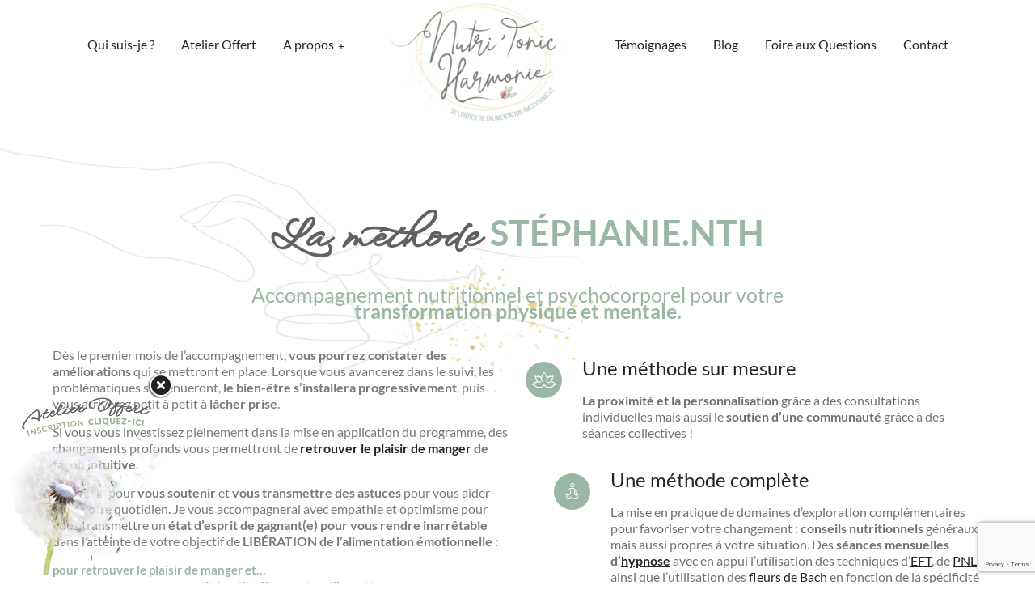

--- FILE ---
content_type: text/html; charset=UTF-8
request_url: https://www.nutri-tonic-harmonie.com/methode-stephanie-nth/
body_size: 18708
content:
<!DOCTYPE html>
<html lang="fr-FR" class="no-js no-svg">
    <head>
      <link rel="apple-touch-icon" sizes="76x76" href="/favicon/apple-touch-icon.png">
        <link rel="icon" type="image/png" sizes="32x32" href="/favicon/favicon-32x32.png">
        <link rel="icon" type="image/png" sizes="16x16" href="/favicon/favicon-16x16.png">
        <link rel="manifest" href="/favicon/site.webmanifest">
        <link rel="mask-icon" href="/favicon/safari-pinned-tab.svg" color="#5bbad5">
        <link rel="shortcut icon" href="/favicon/favicon.ico">
        <meta name="msapplication-TileColor" content="#9cb091">
        <meta name="msapplication-config" content="/favicon/browserconfig.xml">
        <meta name="theme-color" content="#ffffff">
        <meta charset="UTF-8">
        <meta name="viewport" content="width=device-width, initial-scale=1">
        <title>La méthode Stéphanie. NTH - Nutri&#039;Tonic Harmonie</title>
<meta name="description" content="La méthode Stéphanie.NTH Accompagnement nutritionnel et psychocorporel pour votre transformation physique et mentale. Dès le premier mois de l’accompagnement, vous pourrez constater des améliorations qui se mettront en place. Lorsque vous avancerez dans le suivi, les problématiques s&#039;atténueront, le bien-être s’installera progressivement, puis vous arriverez petit à petit à lâcher…">
<meta name="robots" content="index, follow, max-snippet:-1, max-image-preview:large, max-video-preview:-1">
<link rel="canonical" href="https://www.nutri-tonic-harmonie.com/methode-stephanie-nth/">
<meta property="og:url" content="https://www.nutri-tonic-harmonie.com/methode-stephanie-nth/">
<meta property="og:site_name" content="Nutri&#039;Tonic Harmonie">
<meta property="og:locale" content="fr_FR">
<meta property="og:type" content="article">
<meta property="article:author" content="">
<meta property="article:publisher" content="">
<meta property="og:title" content="La méthode Stéphanie. NTH - Nutri&#039;Tonic Harmonie">
<meta property="og:description" content="La méthode Stéphanie.NTH Accompagnement nutritionnel et psychocorporel pour votre transformation physique et mentale. Dès le premier mois de l’accompagnement, vous pourrez constater des améliorations qui se mettront en place. Lorsque vous avancerez dans le suivi, les problématiques s&#039;atténueront, le bien-être s’installera progressivement, puis vous arriverez petit à petit à lâcher…">
<meta property="fb:pages" content="">
<meta property="fb:admins" content="">
<meta property="fb:app_id" content="">
<meta name="twitter:card" content="summary">
<meta name="twitter:site" content="">
<meta name="twitter:creator" content="">
<meta name="twitter:title" content="La méthode Stéphanie. NTH - Nutri&#039;Tonic Harmonie">
<meta name="twitter:description" content="La méthode Stéphanie.NTH Accompagnement nutritionnel et psychocorporel pour votre transformation physique et mentale. Dès le premier mois de l’accompagnement, vous pourrez constater des améliorations qui se mettront en place. Lorsque vous avancerez dans le suivi, les problématiques s&#039;atténueront, le bien-être s’installera progressivement, puis vous arriverez petit à petit à lâcher…">
<link rel='dns-prefetch' href='//fonts.googleapis.com' />
<link rel="alternate" type="application/rss+xml" title="Nutri&#039;Tonic Harmonie &raquo; Flux" href="https://www.nutri-tonic-harmonie.com/feed/" />
<link rel="alternate" type="application/rss+xml" title="Nutri&#039;Tonic Harmonie &raquo; Flux des commentaires" href="https://www.nutri-tonic-harmonie.com/comments/feed/" />
<link rel="alternate" title="oEmbed (JSON)" type="application/json+oembed" href="https://www.nutri-tonic-harmonie.com/wp-json/oembed/1.0/embed?url=https%3A%2F%2Fwww.nutri-tonic-harmonie.com%2Fmethode-stephanie-nth%2F" />
<link rel="alternate" title="oEmbed (XML)" type="text/xml+oembed" href="https://www.nutri-tonic-harmonie.com/wp-json/oembed/1.0/embed?url=https%3A%2F%2Fwww.nutri-tonic-harmonie.com%2Fmethode-stephanie-nth%2F&#038;format=xml" />
<style id='wp-img-auto-sizes-contain-inline-css'>
img:is([sizes=auto i],[sizes^="auto," i]){contain-intrinsic-size:3000px 1500px}
/*# sourceURL=wp-img-auto-sizes-contain-inline-css */
</style>
<style id='wp-emoji-styles-inline-css'>

	img.wp-smiley, img.emoji {
		display: inline !important;
		border: none !important;
		box-shadow: none !important;
		height: 1em !important;
		width: 1em !important;
		margin: 0 0.07em !important;
		vertical-align: -0.1em !important;
		background: none !important;
		padding: 0 !important;
	}
/*# sourceURL=wp-emoji-styles-inline-css */
</style>
<link rel='stylesheet' id='wp-block-library-css' href='https://www.nutri-tonic-harmonie.com/wp-includes/css/dist/block-library/style.min.css?ver=6.9' media='all' />
<link rel='stylesheet' id='wc-blocks-style-css' href='https://www.nutri-tonic-harmonie.com/wp-content/plugins/woocommerce/assets/client/blocks/wc-blocks.css?ver=wc-10.4.3' media='all' />
<style id='global-styles-inline-css'>
:root{--wp--preset--aspect-ratio--square: 1;--wp--preset--aspect-ratio--4-3: 4/3;--wp--preset--aspect-ratio--3-4: 3/4;--wp--preset--aspect-ratio--3-2: 3/2;--wp--preset--aspect-ratio--2-3: 2/3;--wp--preset--aspect-ratio--16-9: 16/9;--wp--preset--aspect-ratio--9-16: 9/16;--wp--preset--color--black: #000000;--wp--preset--color--cyan-bluish-gray: #abb8c3;--wp--preset--color--white: #ffffff;--wp--preset--color--pale-pink: #f78da7;--wp--preset--color--vivid-red: #cf2e2e;--wp--preset--color--luminous-vivid-orange: #ff6900;--wp--preset--color--luminous-vivid-amber: #fcb900;--wp--preset--color--light-green-cyan: #7bdcb5;--wp--preset--color--vivid-green-cyan: #00d084;--wp--preset--color--pale-cyan-blue: #8ed1fc;--wp--preset--color--vivid-cyan-blue: #0693e3;--wp--preset--color--vivid-purple: #9b51e0;--wp--preset--gradient--vivid-cyan-blue-to-vivid-purple: linear-gradient(135deg,rgb(6,147,227) 0%,rgb(155,81,224) 100%);--wp--preset--gradient--light-green-cyan-to-vivid-green-cyan: linear-gradient(135deg,rgb(122,220,180) 0%,rgb(0,208,130) 100%);--wp--preset--gradient--luminous-vivid-amber-to-luminous-vivid-orange: linear-gradient(135deg,rgb(252,185,0) 0%,rgb(255,105,0) 100%);--wp--preset--gradient--luminous-vivid-orange-to-vivid-red: linear-gradient(135deg,rgb(255,105,0) 0%,rgb(207,46,46) 100%);--wp--preset--gradient--very-light-gray-to-cyan-bluish-gray: linear-gradient(135deg,rgb(238,238,238) 0%,rgb(169,184,195) 100%);--wp--preset--gradient--cool-to-warm-spectrum: linear-gradient(135deg,rgb(74,234,220) 0%,rgb(151,120,209) 20%,rgb(207,42,186) 40%,rgb(238,44,130) 60%,rgb(251,105,98) 80%,rgb(254,248,76) 100%);--wp--preset--gradient--blush-light-purple: linear-gradient(135deg,rgb(255,206,236) 0%,rgb(152,150,240) 100%);--wp--preset--gradient--blush-bordeaux: linear-gradient(135deg,rgb(254,205,165) 0%,rgb(254,45,45) 50%,rgb(107,0,62) 100%);--wp--preset--gradient--luminous-dusk: linear-gradient(135deg,rgb(255,203,112) 0%,rgb(199,81,192) 50%,rgb(65,88,208) 100%);--wp--preset--gradient--pale-ocean: linear-gradient(135deg,rgb(255,245,203) 0%,rgb(182,227,212) 50%,rgb(51,167,181) 100%);--wp--preset--gradient--electric-grass: linear-gradient(135deg,rgb(202,248,128) 0%,rgb(113,206,126) 100%);--wp--preset--gradient--midnight: linear-gradient(135deg,rgb(2,3,129) 0%,rgb(40,116,252) 100%);--wp--preset--font-size--small: 13px;--wp--preset--font-size--medium: 20px;--wp--preset--font-size--large: 36px;--wp--preset--font-size--x-large: 42px;--wp--preset--spacing--20: 0.44rem;--wp--preset--spacing--30: 0.67rem;--wp--preset--spacing--40: 1rem;--wp--preset--spacing--50: 1.5rem;--wp--preset--spacing--60: 2.25rem;--wp--preset--spacing--70: 3.38rem;--wp--preset--spacing--80: 5.06rem;--wp--preset--shadow--natural: 6px 6px 9px rgba(0, 0, 0, 0.2);--wp--preset--shadow--deep: 12px 12px 50px rgba(0, 0, 0, 0.4);--wp--preset--shadow--sharp: 6px 6px 0px rgba(0, 0, 0, 0.2);--wp--preset--shadow--outlined: 6px 6px 0px -3px rgb(255, 255, 255), 6px 6px rgb(0, 0, 0);--wp--preset--shadow--crisp: 6px 6px 0px rgb(0, 0, 0);}:where(.is-layout-flex){gap: 0.5em;}:where(.is-layout-grid){gap: 0.5em;}body .is-layout-flex{display: flex;}.is-layout-flex{flex-wrap: wrap;align-items: center;}.is-layout-flex > :is(*, div){margin: 0;}body .is-layout-grid{display: grid;}.is-layout-grid > :is(*, div){margin: 0;}:where(.wp-block-columns.is-layout-flex){gap: 2em;}:where(.wp-block-columns.is-layout-grid){gap: 2em;}:where(.wp-block-post-template.is-layout-flex){gap: 1.25em;}:where(.wp-block-post-template.is-layout-grid){gap: 1.25em;}.has-black-color{color: var(--wp--preset--color--black) !important;}.has-cyan-bluish-gray-color{color: var(--wp--preset--color--cyan-bluish-gray) !important;}.has-white-color{color: var(--wp--preset--color--white) !important;}.has-pale-pink-color{color: var(--wp--preset--color--pale-pink) !important;}.has-vivid-red-color{color: var(--wp--preset--color--vivid-red) !important;}.has-luminous-vivid-orange-color{color: var(--wp--preset--color--luminous-vivid-orange) !important;}.has-luminous-vivid-amber-color{color: var(--wp--preset--color--luminous-vivid-amber) !important;}.has-light-green-cyan-color{color: var(--wp--preset--color--light-green-cyan) !important;}.has-vivid-green-cyan-color{color: var(--wp--preset--color--vivid-green-cyan) !important;}.has-pale-cyan-blue-color{color: var(--wp--preset--color--pale-cyan-blue) !important;}.has-vivid-cyan-blue-color{color: var(--wp--preset--color--vivid-cyan-blue) !important;}.has-vivid-purple-color{color: var(--wp--preset--color--vivid-purple) !important;}.has-black-background-color{background-color: var(--wp--preset--color--black) !important;}.has-cyan-bluish-gray-background-color{background-color: var(--wp--preset--color--cyan-bluish-gray) !important;}.has-white-background-color{background-color: var(--wp--preset--color--white) !important;}.has-pale-pink-background-color{background-color: var(--wp--preset--color--pale-pink) !important;}.has-vivid-red-background-color{background-color: var(--wp--preset--color--vivid-red) !important;}.has-luminous-vivid-orange-background-color{background-color: var(--wp--preset--color--luminous-vivid-orange) !important;}.has-luminous-vivid-amber-background-color{background-color: var(--wp--preset--color--luminous-vivid-amber) !important;}.has-light-green-cyan-background-color{background-color: var(--wp--preset--color--light-green-cyan) !important;}.has-vivid-green-cyan-background-color{background-color: var(--wp--preset--color--vivid-green-cyan) !important;}.has-pale-cyan-blue-background-color{background-color: var(--wp--preset--color--pale-cyan-blue) !important;}.has-vivid-cyan-blue-background-color{background-color: var(--wp--preset--color--vivid-cyan-blue) !important;}.has-vivid-purple-background-color{background-color: var(--wp--preset--color--vivid-purple) !important;}.has-black-border-color{border-color: var(--wp--preset--color--black) !important;}.has-cyan-bluish-gray-border-color{border-color: var(--wp--preset--color--cyan-bluish-gray) !important;}.has-white-border-color{border-color: var(--wp--preset--color--white) !important;}.has-pale-pink-border-color{border-color: var(--wp--preset--color--pale-pink) !important;}.has-vivid-red-border-color{border-color: var(--wp--preset--color--vivid-red) !important;}.has-luminous-vivid-orange-border-color{border-color: var(--wp--preset--color--luminous-vivid-orange) !important;}.has-luminous-vivid-amber-border-color{border-color: var(--wp--preset--color--luminous-vivid-amber) !important;}.has-light-green-cyan-border-color{border-color: var(--wp--preset--color--light-green-cyan) !important;}.has-vivid-green-cyan-border-color{border-color: var(--wp--preset--color--vivid-green-cyan) !important;}.has-pale-cyan-blue-border-color{border-color: var(--wp--preset--color--pale-cyan-blue) !important;}.has-vivid-cyan-blue-border-color{border-color: var(--wp--preset--color--vivid-cyan-blue) !important;}.has-vivid-purple-border-color{border-color: var(--wp--preset--color--vivid-purple) !important;}.has-vivid-cyan-blue-to-vivid-purple-gradient-background{background: var(--wp--preset--gradient--vivid-cyan-blue-to-vivid-purple) !important;}.has-light-green-cyan-to-vivid-green-cyan-gradient-background{background: var(--wp--preset--gradient--light-green-cyan-to-vivid-green-cyan) !important;}.has-luminous-vivid-amber-to-luminous-vivid-orange-gradient-background{background: var(--wp--preset--gradient--luminous-vivid-amber-to-luminous-vivid-orange) !important;}.has-luminous-vivid-orange-to-vivid-red-gradient-background{background: var(--wp--preset--gradient--luminous-vivid-orange-to-vivid-red) !important;}.has-very-light-gray-to-cyan-bluish-gray-gradient-background{background: var(--wp--preset--gradient--very-light-gray-to-cyan-bluish-gray) !important;}.has-cool-to-warm-spectrum-gradient-background{background: var(--wp--preset--gradient--cool-to-warm-spectrum) !important;}.has-blush-light-purple-gradient-background{background: var(--wp--preset--gradient--blush-light-purple) !important;}.has-blush-bordeaux-gradient-background{background: var(--wp--preset--gradient--blush-bordeaux) !important;}.has-luminous-dusk-gradient-background{background: var(--wp--preset--gradient--luminous-dusk) !important;}.has-pale-ocean-gradient-background{background: var(--wp--preset--gradient--pale-ocean) !important;}.has-electric-grass-gradient-background{background: var(--wp--preset--gradient--electric-grass) !important;}.has-midnight-gradient-background{background: var(--wp--preset--gradient--midnight) !important;}.has-small-font-size{font-size: var(--wp--preset--font-size--small) !important;}.has-medium-font-size{font-size: var(--wp--preset--font-size--medium) !important;}.has-large-font-size{font-size: var(--wp--preset--font-size--large) !important;}.has-x-large-font-size{font-size: var(--wp--preset--font-size--x-large) !important;}
/*# sourceURL=global-styles-inline-css */
</style>

<style id='classic-theme-styles-inline-css'>
/*! This file is auto-generated */
.wp-block-button__link{color:#fff;background-color:#32373c;border-radius:9999px;box-shadow:none;text-decoration:none;padding:calc(.667em + 2px) calc(1.333em + 2px);font-size:1.125em}.wp-block-file__button{background:#32373c;color:#fff;text-decoration:none}
/*# sourceURL=/wp-includes/css/classic-themes.min.css */
</style>
<link rel='stylesheet' id='contact-form-7-css' href='https://www.nutri-tonic-harmonie.com/wp-content/plugins/contact-form-7/includes/css/styles.css?ver=6.1.4' media='all' />
<link rel='stylesheet' id='wpa-css-css' href='https://www.nutri-tonic-harmonie.com/wp-content/plugins/honeypot/includes/css/wpa.css?ver=2.3.04' media='all' />
<link rel='stylesheet' id='woocommerce-layout-css' href='https://www.nutri-tonic-harmonie.com/wp-content/plugins/woocommerce/assets/css/woocommerce-layout.css?ver=10.4.3' media='all' />
<link rel='stylesheet' id='woocommerce-smallscreen-css' href='https://www.nutri-tonic-harmonie.com/wp-content/plugins/woocommerce/assets/css/woocommerce-smallscreen.css?ver=10.4.3' media='only screen and (max-width: 768px)' />
<link rel='stylesheet' id='woocommerce-general-css' href='https://www.nutri-tonic-harmonie.com/wp-content/plugins/woocommerce/assets/css/woocommerce.css?ver=10.4.3' media='all' />
<style id='woocommerce-inline-inline-css'>
.woocommerce form .form-row .required { visibility: visible; }
/*# sourceURL=woocommerce-inline-inline-css */
</style>
<link rel='stylesheet' id='ssa-styles-css' href='https://www.nutri-tonic-harmonie.com/wp-content/plugins/simply-schedule-appointments/assets/css/ssa-styles.css?ver=3.6.5.16' media='all' />
<link rel='stylesheet' id='makeover-google-fonts-css' href='https://fonts.googleapis.com/css?family=Playfair+Display%3Aital%2Cwght%400%2C400%3B0%2C500%3B0%2C600%3B0%2C700%3B0%2C800%3B0%2C900%3B1%2C400%3B1%2C500%3B1%2C600%3B1%2C700%3B1%2C800%3B1%2C900%26display%3Dswap%7CPoppins%3Aital%2Cwght%400%2C100%3B0%2C200%3B0%2C300%3B0%2C400%3B0%2C500%3B0%2C600%3B0%2C700%3B0%2C800%3B0%2C900%3B1%2C100%3B1%2C200%3B1%2C300%3B1%2C400%3B1%2C500%3B1%2C600%3B1%2C700%3B1%2C800%3B1%2C900%26display%3Dswap&#038;subset=latin%2Clatin-ext&#038;ver=6.9' media='all' />
<link rel='stylesheet' id='makeover-style-css' href='https://www.nutri-tonic-harmonie.com/wp-content/themes/makeover-child/style.css?ver=6.9' media='all' />
<link rel='stylesheet' id='bootstrap-css' href='https://www.nutri-tonic-harmonie.com/wp-content/themes/makeover/assets/css/bootstrap.css?ver=6.9' media='all' />
<link rel='stylesheet' id='fw-option-type-icon-v2-pack-linecons-css' href='https://www.nutri-tonic-harmonie.com/wp-content/plugins/unyson/framework/static/libs/linecons/css/linecons.css?ver=2.7.31' media='all' />
<link rel='stylesheet' id='fw-option-type-icon-v2-pack-font-awesome-css' href='https://www.nutri-tonic-harmonie.com/wp-content/plugins/unyson/framework/static/libs/font-awesome/css/font-awesome.min.css?ver=2.7.31' media='all' />
<link rel='stylesheet' id='fw-option-type-icon-v2-pack-entypo-css' href='https://www.nutri-tonic-harmonie.com/wp-content/plugins/unyson/framework/static/libs/entypo/css/entypo.css?ver=2.7.31' media='all' />
<link rel='stylesheet' id='fw-option-type-icon-v2-pack-linearicons-css' href='https://www.nutri-tonic-harmonie.com/wp-content/plugins/unyson/framework/static/libs/lnr/css/lnr.css?ver=2.7.31' media='all' />
<link rel='stylesheet' id='fw-option-type-icon-v2-pack-typicons-css' href='https://www.nutri-tonic-harmonie.com/wp-content/plugins/unyson/framework/static/libs/typcn/css/typcn.css?ver=2.7.31' media='all' />
<link rel='stylesheet' id='fw-option-type-icon-v2-pack-unycon-css' href='https://www.nutri-tonic-harmonie.com/wp-content/plugins/unyson/framework/static/libs/unycon/unycon.css?ver=2.7.31' media='all' />
<link rel='stylesheet' id='fw-option-type-icon-v2-pack-makeover_flaticon-css' href='https://www.nutri-tonic-harmonie.com/wp-content/themes/makeover/assets/css/makeover-icon.css?ver=2.7.31' media='all' />
<link rel='stylesheet' id='fw-option-type-icon-v2-pack-makeover_icofont-css' href='https://www.nutri-tonic-harmonie.com/wp-content/themes/makeover/assets/css/icofont.css?ver=2.7.31' media='all' />
<link rel='stylesheet' id='owl-theme-default-css' href='https://www.nutri-tonic-harmonie.com/wp-content/themes/makeover/assets/css/owl.theme.default.min.css?ver=6.9' media='all' />
<link rel='stylesheet' id='owl-carousel-css' href='https://www.nutri-tonic-harmonie.com/wp-content/themes/makeover/assets/css/owl.carousel.min.css?ver=6.9' media='all' />
<link rel='stylesheet' id='animate-css' href='https://www.nutri-tonic-harmonie.com/wp-content/themes/makeover/assets/css/animate.css?ver=6.9' media='all' />
<link rel='stylesheet' id='nice-select-css' href='https://www.nutri-tonic-harmonie.com/wp-content/themes/makeover/assets/css/nice-select.css?ver=6.9' media='all' />
<link rel='stylesheet' id='jquery-datetimepicker-css' href='https://www.nutri-tonic-harmonie.com/wp-content/themes/makeover/assets/css/jquery.datetimepicker.min.css?ver=6.9' media='all' />
<link rel='stylesheet' id='slick-css' href='https://www.nutri-tonic-harmonie.com/wp-content/themes/makeover/assets/css/slick.css?ver=6.9' media='all' />
<link rel='stylesheet' id='lightcase-css' href='https://www.nutri-tonic-harmonie.com/wp-content/themes/makeover/assets/css/lightcase.css?ver=6.9' media='all' />
<link rel='stylesheet' id='lightslider-css' href='https://www.nutri-tonic-harmonie.com/wp-content/themes/makeover/assets/css/lightslider.css?ver=6.9' media='all' />
<link rel='stylesheet' id='makeover-preset-css' href='https://www.nutri-tonic-harmonie.com/wp-content/themes/makeover/assets/css/preset.css?ver=6.9' media='all' />
<link rel='stylesheet' id='makeover-theme-css' href='https://www.nutri-tonic-harmonie.com/wp-content/themes/makeover/assets/css/theme.css?ver=6.9' media='all' />
<link rel='stylesheet' id='makeover-responsive-css' href='https://www.nutri-tonic-harmonie.com/wp-content/themes/makeover/assets/css/responsive.css?ver=6.9' media='all' />
<link rel='stylesheet' id='makeover-preloader-css' href='https://www.nutri-tonic-harmonie.com/wp-content/themes/makeover/assets/css/preloader.css?ver=6.9' media='all' />
<link rel='stylesheet' id='elementor-icons-css' href='https://www.nutri-tonic-harmonie.com/wp-content/plugins/elementor/assets/lib/eicons/css/elementor-icons.min.css?ver=5.20.0' media='all' />
<link rel='stylesheet' id='elementor-frontend-css' href='https://www.nutri-tonic-harmonie.com/wp-content/plugins/elementor/assets/css/frontend.min.css?ver=3.13.4' media='all' />
<link rel='stylesheet' id='swiper-css' href='https://www.nutri-tonic-harmonie.com/wp-content/plugins/elementor/assets/lib/swiper/css/swiper.min.css?ver=5.3.6' media='all' />
<link rel='stylesheet' id='elementor-post-11-css' href='https://www.nutri-tonic-harmonie.com/wp-content/uploads/elementor/css/post-11.css?ver=1709218353' media='all' />
<link rel='stylesheet' id='elementor-global-css' href='https://www.nutri-tonic-harmonie.com/wp-content/uploads/elementor/css/global.css?ver=1709218353' media='all' />
<link rel='stylesheet' id='elementor-post-2393-css' href='https://www.nutri-tonic-harmonie.com/wp-content/uploads/elementor/css/post-2393.css?ver=1709243953' media='all' />
<link rel='stylesheet' id='makeover-child-style-css' href='https://www.nutri-tonic-harmonie.com/wp-content/themes/makeover-child/style.css?ver=6.9' media='all' />
<link rel='stylesheet' id='google-fonts-1-css' href='https://fonts.googleapis.com/css?family=Lato%3A100%2C100italic%2C200%2C200italic%2C300%2C300italic%2C400%2C400italic%2C500%2C500italic%2C600%2C600italic%2C700%2C700italic%2C800%2C800italic%2C900%2C900italic%7CWindSong%3A100%2C100italic%2C200%2C200italic%2C300%2C300italic%2C400%2C400italic%2C500%2C500italic%2C600%2C600italic%2C700%2C700italic%2C800%2C800italic%2C900%2C900italic&#038;display=auto&#038;ver=6.9' media='all' />
<link rel="preconnect" href="https://fonts.gstatic.com/" crossorigin><script src="https://www.nutri-tonic-harmonie.com/wp-includes/js/jquery/jquery.min.js?ver=3.7.1" id="jquery-core-js"></script>
<script src="https://www.nutri-tonic-harmonie.com/wp-includes/js/jquery/jquery-migrate.min.js?ver=3.4.1" id="jquery-migrate-js"></script>
<script src="https://www.nutri-tonic-harmonie.com/wp-content/plugins/woocommerce/assets/js/jquery-blockui/jquery.blockUI.min.js?ver=2.7.0-wc.10.4.3" id="wc-jquery-blockui-js" defer data-wp-strategy="defer"></script>
<script id="wc-add-to-cart-js-extra">
var wc_add_to_cart_params = {"ajax_url":"/wp-admin/admin-ajax.php","wc_ajax_url":"/?wc-ajax=%%endpoint%%","i18n_view_cart":"Voir le panier","cart_url":"https://www.nutri-tonic-harmonie.com","is_cart":"","cart_redirect_after_add":"no"};
//# sourceURL=wc-add-to-cart-js-extra
</script>
<script src="https://www.nutri-tonic-harmonie.com/wp-content/plugins/woocommerce/assets/js/frontend/add-to-cart.min.js?ver=10.4.3" id="wc-add-to-cart-js" defer data-wp-strategy="defer"></script>
<script src="https://www.nutri-tonic-harmonie.com/wp-content/plugins/woocommerce/assets/js/js-cookie/js.cookie.min.js?ver=2.1.4-wc.10.4.3" id="wc-js-cookie-js" defer data-wp-strategy="defer"></script>
<script id="woocommerce-js-extra">
var woocommerce_params = {"ajax_url":"/wp-admin/admin-ajax.php","wc_ajax_url":"/?wc-ajax=%%endpoint%%","i18n_password_show":"Afficher le mot de passe","i18n_password_hide":"Masquer le mot de passe"};
//# sourceURL=woocommerce-js-extra
</script>
<script src="https://www.nutri-tonic-harmonie.com/wp-content/plugins/woocommerce/assets/js/frontend/woocommerce.min.js?ver=10.4.3" id="woocommerce-js" defer data-wp-strategy="defer"></script>
<link rel="https://api.w.org/" href="https://www.nutri-tonic-harmonie.com/wp-json/" /><link rel="alternate" title="JSON" type="application/json" href="https://www.nutri-tonic-harmonie.com/wp-json/wp/v2/pages/2393" /><link rel="EditURI" type="application/rsd+xml" title="RSD" href="https://www.nutri-tonic-harmonie.com/xmlrpc.php?rsd" />
<meta name="generator" content="WordPress 6.9" />
<meta name="generator" content="WooCommerce 10.4.3" />
<link rel='shortlink' href='https://www.nutri-tonic-harmonie.com/?p=2393' />
<script id='pixel-script-poptin' src='https://cdn.popt.in/pixel.js?id=fb06afabfa41f' async='true'></script> 	<noscript><style>.woocommerce-product-gallery{ opacity: 1 !important; }</style></noscript>
	<meta name="generator" content="Elementor 3.13.4; features: e_dom_optimization, e_optimized_assets_loading, a11y_improvements, additional_custom_breakpoints; settings: css_print_method-external, google_font-enabled, font_display-auto">
<link rel="icon" href="https://www.nutri-tonic-harmonie.com/wp-content/uploads/2023/06/android-chrome-96x96-1.png" sizes="32x32" />
<link rel="icon" href="https://www.nutri-tonic-harmonie.com/wp-content/uploads/2023/06/android-chrome-96x96-1.png" sizes="192x192" />
<link rel="apple-touch-icon" href="https://www.nutri-tonic-harmonie.com/wp-content/uploads/2023/06/android-chrome-96x96-1.png" />
<meta name="msapplication-TileImage" content="https://www.nutri-tonic-harmonie.com/wp-content/uploads/2023/06/android-chrome-96x96-1.png" />
		<style id="wp-custom-css">
			/*GENERAL*/

h2 {
	 font-family: 'WindSong'!important;
	color: #616161;
}

h2 span {
		 font-family: 'lato'!important;
	text-transform:uppercase;
	font-size:43px;
}

.singleBlog h2 {
	font-family: 'lato'!important;
}

/*Lire plus*/
    
body:not(.elementor-editor-active) .readmoretoggle .elementor-tab-title.elementor-active{
display: none;
}  

    
body:not(.elementor-editor-active) .readmoretoggle .elementor-tab-title.elementor-active{
display: none;
}

.readmoretoggle .elementor-toggle .elementor-tab-title {
display: flex;
justify-content: center;
}  

.readmoretoggle .elementor-tab-title.elementor-active::before {
    content: '';
    font-family:roboto;
    font-weight: 400;
    font-size: 16px;
    color: #000000;
    }

.readmoretoggle .elementor-toggle-item {
    display: -webkit-box;
    display: -ms-flexbox;
    display: flex;
    flex-direction: column-reverse;
}

.readmoretoggle .elementor-tab-title.elementor-active a{
    display:none;
} 

.readmoretoggle .elementor-tab-title.elementor-active::before {
    content: '';
    font-family:roboto;
    font-weight: 400;
    font-size: 16px;
    color: #000000;
    }

.readmoretoggle .elementor-toggle-item {
    display: -webkit-box;
    display: -ms-flexbox;
    display: flex;
    flex-direction: column-reverse;
}

.readmoretoggle .elementor-tab-title.elementor-active a{
    display:none;
} 


/*
h3 {
	font-size:20px;
}*/

h4 {
	font-size:18px;
}

.sic_the_content blockquote p {
	font-size:17px;
}

.sic_the_content blockquote {
	padding: 0 0 0 70px;
}

.sic_the_content blockquote:before {
  font-size: 50px;
	line-height : 15px;
}
	
p {
	line-height:20px!important;
}

.mo_btn {
	line-height: 14px; 
	height: auto;
	min-height:40px;
	padding-top: 12px;
	padding-bottom: 12px;
}

/*Image flottante Atelier Offert*/

#afc_sidebar_3982 {
    background: transparent!important;
}

/*RDV*/
.booking-header.md-subheading span.appointment-duration{display:none!important}

/*Témoignages*/

.autorDetails p {
	font-size:16px;
}
.autorDetails  {
	padding-left:0px;
	padding-top:0px;
}

.quatation2 {
	margin-bottom:10px;
}

.singleTestimonial {
	    display: flex;
    flex-wrap: wrap;
    flex-direction: column-reverse;
}


/*Article*/

.sidebar .widget_archive ul li a, .sidebar .widget_categories ul li a {text-transform:none}

a.mo_btn{text-transform:none!important}

.singleBlog {    padding: 30px 0;}

.bp_content span , .pp_post_item span {
	display:none;
}

.bp_content {
    background: url("https://www.nutri-tonic-harmonie.com/wp-content/uploads/2021/06/bg-article.png") no-repeat bottom right #fff;
	background-size:160px
}

.page_banner {
    padding: 50px 0 100px!important;
	    min-height: 200px;
}

.page_banner h2 {
font-family:'lato'!important;
}

@media (max-width: 1023px) {
  .bp_content {
		background-color:white;
		
	}
}

.elementor-3292 .elementor-element.elementor-element-ceb4736:not(.elementor-motion-effects-element-type-background) > .elementor-widget-wrap , .elementor-3292 .elementor-element.elementor-element-ab565ff:not(.elementor-motion-effects-element-type-background) > .elementor-widget-wrap , .elementor-3292 .elementor-element.elementor-element-5be4f0f:not(.elementor-motion-effects-element-type-background) > .elementor-widget-wrap {
	    background-size: 100% 100%!important;
}

.elementor-3292 .elementor-element.elementor-element-a91d900 .sectionTitle h2 span {
	color: #616161;
}


/*Page*/
body.page-template-default .postThumb {display:none;}


/*Sidebar*/

.sidebar .widget {
    background: #F5F5F5;
}


/*Commentaire*/

.comment_area {
	display:none;
}

/*Menu*/

.mainMenu {
	z-index: 100;
  padding: 0px 0 0 73px;
}

.logo img {
    height:auto;
		margin-top:-30px
}

@media (max-width: 1023px) {
	.logo2 img {
    height:auto;
		margin-top:40px!important;
 }
}

@media (max-width: 610px) {
	.logo2 img {
		margin-left:-27px!important;
}
	.header_03 .menu-col {
    justify-content: start!important;
}
	
}

.header_03 .menu-col {
    max-width: 100%!important;
    flex: 100%!important;
    justify-content: start;
    display: flex;
}


.header_03 .menu-col {
		max-width: 100%!important;
    flex: 100%!important;
    justify-content: center;
    display: flex;
}

.menu_btn {
	z-index: 100;
}

/*Accompagnement BLOC*/

.accompagnement {
	margin-top:-5px;
	line-height: 0;
	color:#9ab6a4;
}

/**/

/*Formulaire de contact*/

.appointment_form {
    position: relative;
    background: none;
}

input[type="checkbox"] {
    visibility: visible;
    opacity: 1;
    display: inline-block;
    width: 15px;
    height: 15px;
}

.appointment_form .mo_btn {
    background: #4f7054;
}

/*Bienvenue Accueil*/

.aboutImg {
    background: none!important;
}

@media (min-width: 1024px) and (max-width: 1360px) {
	.layer_img {
    display: block;
}
}

/*cercle challenge*/

.cercle-challenge .elementor-container .jour {
		width:300px;
}

.cercle-challenge-2 .elementor-container .jour {
		width:300px;
}

.cercle-challenge.elementor-section > .elementor-container {
    justify-content:center!important;
}

.cercle-challenge-2.elementor-section > .elementor-container {
    justify-content:space-between!important;
}


/*bloc scroll

selector .scroll{
    max-height: 300px;
    overflow-x: hidden;
    overflow-y: scroll;
}

selector .scroll::-webkit-scrollbar{
width: 14px;
}

selector .scroll::-webkit-scrollbar-track{
background: rgba(0, 0, 0, 0.1);
}

selector .scroll::-webkit-scrollbar-thumb{
background: rgba(0, 0, 0, 0.31);
}

/**/

/*Blog date*/
.bpdate {
    display: none;
}

/*Bannière article*/

.page_banner.blog_cate_banner {
    background-repeat: no-repeat;
    background-size: cover;
}		</style>
		<style id="kirki-inline-styles">body, .sectionTitle h5, .mc_item .product_price, .product_widget_item .product_price, body table.booked-calendar th .monthName a, .GMSingle p, .package_item span{font-family:Lato;}h1, h2, h3, h4, h5, h6, .mo_btn, .mainMenu ul li a, .quatation, .lr_more, .menu_popup ul li a, .project_tab li a, .filter_menu_3 li, .tm_meta li span, .pt_price, body .select2-results__option, .product_details .nice-select .option, .woocommerce div.product form.cart .variations label, .woocommerce div.product .reset_variations, .product_tabarea .productTabs li a, .product_tabarea .adinfo table tr th, .woocommerce table.shop_table thead tr th, .woocommerce table.shop_table tbody tr td a, .woocommerce table.shop_table td.actions .button, .woocommerce .cart-collaterals .cart_totals table tr th, .woocommerce .woocommerce-shipping-calculator .shipping-calculator-form .button, .woocommerce .cart-collaterals .wc-proceed-to-checkout a.checkout-button, .woocommerce .return-to-shop .button, .woocommerce form.woocommerce-form-login .button, .woocommerce form.checkout_coupon .button, .woocommerce .woocommerce-form-login .woocommerce-form-login__rememberme, .woocommerce .woocommerce-checkout-review-order table.shop_table tfoot tr th, .woocommerce .woocommerce-checkout-payment ul li input[type="radio"] ~ label, .woocommerce .woocommerce-checkout-review-order .place-order .button, .create-account label, #ship-to-different-address label, .sidebar ul li, .tagcloud a, .sic_the_content blockquote, .sic_the_content blockquote.wp-block-quote, .ScrollSpyNav ul li a, .nav-tabs.pricingTab .nav-item .nav-link span, .quatation2, body table.booked-calendar th .monthName, body table.booked-calendar td .date .number, body .booked-calendar-wrap .booked-appt-list .timeslot .timeslot-title, body table.booked-calendar button, .woocommerce .woocommerce-form-register button.button.mo_btn, .woocommerce-account .woocommerce-MyAccount-navigation ul, .woocommerce-account .addresses .title .edit, .woocommerce .addressForm button.button.mo_btn, .woocommerce form.edit-account legend, .woocommerce form.edit-account button.button, .woocommerce ul.order_details li strong, .woocommerce table.shop_table.order_details tbody tr td.product-name strong.product-quantity, .woocommerce table.shop_table.order_details tfoot th, .woocommerce table.my_account_orders .button, .woocommerce a.button.alt.woocommerce-MyAccount-downloads-file, .woocommerce .woocommerce-info a.button, .woocommerce form.lost_reset_password button.button, body .booked-list-view button.bb-small, body .booked-modal input[type=submit].button-primary, body .booked-modal button.cancel, body .booked-modal .bm-window p.booked-title-bar small, .logo .text{font-family:Lato;}:root{--theme-color:#9ab6a4;}.xdsoft_datetimepicker .xdsoft_calendar td.xdsoft_default, .xdsoft_datetimepicker .xdsoft_calendar td.xdsoft_current, .xdsoft_datetimepicker .xdsoft_timepicker .xdsoft_time_box>div>div.xdsoft_current, .xdsoft_datetimepicker .xdsoft_calendar td:hover, .xdsoft_datetimepicker .xdsoft_timepicker .xdsoft_time_box>div>div:hover, #rev_slider_1_1_wrapper .uranus .tp-bullet.selected .tp-bullet-inner, #rev_slider_1_1_wrapper .uranus .tp-bullet.rs-touchhover .tp-bullet-inner{background:#9ab6a4!important;}.sidebar h3.widget_title:after, .sidebar .nice-select, .woocommerce .widget_price_filter .price_slider_wrapper .ui-widget-content, .woocommerce .widget_price_filter .ui-slider-horizontal .ui-slider-range, .sidebar .select2-container--default .select2-selection--single, .woocommerce .woocommerce-checkout-payment ul li.woocommerce-notice, #add_payment_method #payment div.payment_box, .woocommerce-cart #payment div.payment_box, .woocommerce-checkout #payment div.payment_box, .search_form input[type="search"], .tagcloud a, .authTitle:after, .addressTitle:after, .addrFormTitle:after, .woocommerce form.edit-account legend:after, .woocommerce .woocommerce-order-details h2:after{background:#9ab6a4;}.woocommerce .star-rating::before, .woocommerce .comment-form-rating p.stars a:hover{color:#9ab6a4;}.logo img{width:250px;}.header_02 .logo img{width:250px;}.logo{padding-top:0;padding-bottom:0;}.header_02 .logo{padding-top:0;padding-bottom:0;}.page_banner.blog_page_banner{background-repeat:no-repeat;background-position:center center;background-attachment:scroll;-webkit-background-size:cover;-moz-background-size:cover;-ms-background-size:cover;-o-background-size:cover;background-size:cover;}.blogPage .make_pagination{margin-top:30px;}.page_banner.blog_details_banner{background-image:url("https://www.nutri-tonic-harmonie.com/wp-content/uploads/2023/05/banner-articlev2.png");background-position:right center;background-attachment:scroll;-webkit-background-size:cover;-moz-background-size:cover;-ms-background-size:cover;-o-background-size:cover;background-size:cover;}.page_banner.blog_search_banner{background-image:url("https://www.nutri-tonic-harmonie.com/wp-content/uploads/2023/05/banner-articlev2.png");background-position:right center;}.page_banner.blog_archive_banner{background-position:right center;}.page_banner.blog_cate_banner{background-image:url("https://www.nutri-tonic-harmonie.com/wp-content/uploads/2023/05/banner-articlev2.png");background-position:right center;}.page_banner.gallery_single_banner{background-repeat:no-repeat;background-position:center center;background-attachment:scroll;-webkit-background-size:cover;-moz-background-size:cover;-ms-background-size:cover;-o-background-size:cover;background-size:cover;}.page_banner.service_single_banner{background-repeat:no-repeat;background-position:center center;background-attachment:scroll;-webkit-background-size:cover;-moz-background-size:cover;-ms-background-size:cover;-o-background-size:cover;background-size:cover;}.page_banner.team_single_banner{background-repeat:no-repeat;background-position:center center;background-attachment:scroll;-webkit-background-size:cover;-moz-background-size:cover;-ms-background-size:cover;-o-background-size:cover;background-size:cover;}.page_banner.shop_page_banner{background-repeat:no-repeat;background-position:center center;background-attachment:scroll;-webkit-background-size:cover;-moz-background-size:cover;-ms-background-size:cover;-o-background-size:cover;background-size:cover;}.page_banner.shop_details_page_banner{background-repeat:no-repeat;background-position:center center;background-attachment:scroll;-webkit-background-size:cover;-moz-background-size:cover;-ms-background-size:cover;-o-background-size:cover;background-size:cover;}.page_banner.shop_cat_banner{background-image:url("https://www.nutri-tonic-harmonie.com/wp-content/uploads/2023/05/banner-articlev2.png");}.page_banner.shop_tag_banner{background-repeat:no-repeat;background-position:center center;background-attachment:scroll;-webkit-background-size:cover;-moz-background-size:cover;-ms-background-size:cover;-o-background-size:cover;background-size:cover;}.page_banner.shop_src_banner{background-repeat:no-repeat;background-position:center center;background-attachment:scroll;-webkit-background-size:cover;-moz-background-size:cover;-ms-background-size:cover;-o-background-size:cover;background-size:cover;}.page_banner.fof_page_banner{background-repeat:no-repeat;background-position:center center;background-attachment:scroll;-webkit-background-size:cover;-moz-background-size:cover;-ms-background-size:cover;-o-background-size:cover;background-size:cover;}/* latin-ext */
@font-face {
  font-family: 'Lato';
  font-style: normal;
  font-weight: 400;
  font-display: swap;
  src: url(https://www.nutri-tonic-harmonie.com/wp-content/fonts/lato/S6uyw4BMUTPHjxAwXjeu.woff2) format('woff2');
  unicode-range: U+0100-02BA, U+02BD-02C5, U+02C7-02CC, U+02CE-02D7, U+02DD-02FF, U+0304, U+0308, U+0329, U+1D00-1DBF, U+1E00-1E9F, U+1EF2-1EFF, U+2020, U+20A0-20AB, U+20AD-20C0, U+2113, U+2C60-2C7F, U+A720-A7FF;
}
/* latin */
@font-face {
  font-family: 'Lato';
  font-style: normal;
  font-weight: 400;
  font-display: swap;
  src: url(https://www.nutri-tonic-harmonie.com/wp-content/fonts/lato/S6uyw4BMUTPHjx4wXg.woff2) format('woff2');
  unicode-range: U+0000-00FF, U+0131, U+0152-0153, U+02BB-02BC, U+02C6, U+02DA, U+02DC, U+0304, U+0308, U+0329, U+2000-206F, U+20AC, U+2122, U+2191, U+2193, U+2212, U+2215, U+FEFF, U+FFFD;
}
/* latin-ext */
@font-face {
  font-family: 'Lato';
  font-style: normal;
  font-weight: 700;
  font-display: swap;
  src: url(https://www.nutri-tonic-harmonie.com/wp-content/fonts/lato/S6u9w4BMUTPHh6UVSwaPGR_p.woff2) format('woff2');
  unicode-range: U+0100-02BA, U+02BD-02C5, U+02C7-02CC, U+02CE-02D7, U+02DD-02FF, U+0304, U+0308, U+0329, U+1D00-1DBF, U+1E00-1E9F, U+1EF2-1EFF, U+2020, U+20A0-20AB, U+20AD-20C0, U+2113, U+2C60-2C7F, U+A720-A7FF;
}
/* latin */
@font-face {
  font-family: 'Lato';
  font-style: normal;
  font-weight: 700;
  font-display: swap;
  src: url(https://www.nutri-tonic-harmonie.com/wp-content/fonts/lato/S6u9w4BMUTPHh6UVSwiPGQ.woff2) format('woff2');
  unicode-range: U+0000-00FF, U+0131, U+0152-0153, U+02BB-02BC, U+02C6, U+02DA, U+02DC, U+0304, U+0308, U+0329, U+2000-206F, U+20AC, U+2122, U+2191, U+2193, U+2212, U+2215, U+FEFF, U+FFFD;
}/* latin-ext */
@font-face {
  font-family: 'Lato';
  font-style: normal;
  font-weight: 400;
  font-display: swap;
  src: url(https://www.nutri-tonic-harmonie.com/wp-content/fonts/lato/S6uyw4BMUTPHjxAwXjeu.woff2) format('woff2');
  unicode-range: U+0100-02BA, U+02BD-02C5, U+02C7-02CC, U+02CE-02D7, U+02DD-02FF, U+0304, U+0308, U+0329, U+1D00-1DBF, U+1E00-1E9F, U+1EF2-1EFF, U+2020, U+20A0-20AB, U+20AD-20C0, U+2113, U+2C60-2C7F, U+A720-A7FF;
}
/* latin */
@font-face {
  font-family: 'Lato';
  font-style: normal;
  font-weight: 400;
  font-display: swap;
  src: url(https://www.nutri-tonic-harmonie.com/wp-content/fonts/lato/S6uyw4BMUTPHjx4wXg.woff2) format('woff2');
  unicode-range: U+0000-00FF, U+0131, U+0152-0153, U+02BB-02BC, U+02C6, U+02DA, U+02DC, U+0304, U+0308, U+0329, U+2000-206F, U+20AC, U+2122, U+2191, U+2193, U+2212, U+2215, U+FEFF, U+FFFD;
}
/* latin-ext */
@font-face {
  font-family: 'Lato';
  font-style: normal;
  font-weight: 700;
  font-display: swap;
  src: url(https://www.nutri-tonic-harmonie.com/wp-content/fonts/lato/S6u9w4BMUTPHh6UVSwaPGR_p.woff2) format('woff2');
  unicode-range: U+0100-02BA, U+02BD-02C5, U+02C7-02CC, U+02CE-02D7, U+02DD-02FF, U+0304, U+0308, U+0329, U+1D00-1DBF, U+1E00-1E9F, U+1EF2-1EFF, U+2020, U+20A0-20AB, U+20AD-20C0, U+2113, U+2C60-2C7F, U+A720-A7FF;
}
/* latin */
@font-face {
  font-family: 'Lato';
  font-style: normal;
  font-weight: 700;
  font-display: swap;
  src: url(https://www.nutri-tonic-harmonie.com/wp-content/fonts/lato/S6u9w4BMUTPHh6UVSwiPGQ.woff2) format('woff2');
  unicode-range: U+0000-00FF, U+0131, U+0152-0153, U+02BB-02BC, U+02C6, U+02DA, U+02DC, U+0304, U+0308, U+0329, U+2000-206F, U+20AC, U+2122, U+2191, U+2193, U+2212, U+2215, U+FEFF, U+FFFD;
}/* latin-ext */
@font-face {
  font-family: 'Lato';
  font-style: normal;
  font-weight: 400;
  font-display: swap;
  src: url(https://www.nutri-tonic-harmonie.com/wp-content/fonts/lato/S6uyw4BMUTPHjxAwXjeu.woff2) format('woff2');
  unicode-range: U+0100-02BA, U+02BD-02C5, U+02C7-02CC, U+02CE-02D7, U+02DD-02FF, U+0304, U+0308, U+0329, U+1D00-1DBF, U+1E00-1E9F, U+1EF2-1EFF, U+2020, U+20A0-20AB, U+20AD-20C0, U+2113, U+2C60-2C7F, U+A720-A7FF;
}
/* latin */
@font-face {
  font-family: 'Lato';
  font-style: normal;
  font-weight: 400;
  font-display: swap;
  src: url(https://www.nutri-tonic-harmonie.com/wp-content/fonts/lato/S6uyw4BMUTPHjx4wXg.woff2) format('woff2');
  unicode-range: U+0000-00FF, U+0131, U+0152-0153, U+02BB-02BC, U+02C6, U+02DA, U+02DC, U+0304, U+0308, U+0329, U+2000-206F, U+20AC, U+2122, U+2191, U+2193, U+2212, U+2215, U+FEFF, U+FFFD;
}
/* latin-ext */
@font-face {
  font-family: 'Lato';
  font-style: normal;
  font-weight: 700;
  font-display: swap;
  src: url(https://www.nutri-tonic-harmonie.com/wp-content/fonts/lato/S6u9w4BMUTPHh6UVSwaPGR_p.woff2) format('woff2');
  unicode-range: U+0100-02BA, U+02BD-02C5, U+02C7-02CC, U+02CE-02D7, U+02DD-02FF, U+0304, U+0308, U+0329, U+1D00-1DBF, U+1E00-1E9F, U+1EF2-1EFF, U+2020, U+20A0-20AB, U+20AD-20C0, U+2113, U+2C60-2C7F, U+A720-A7FF;
}
/* latin */
@font-face {
  font-family: 'Lato';
  font-style: normal;
  font-weight: 700;
  font-display: swap;
  src: url(https://www.nutri-tonic-harmonie.com/wp-content/fonts/lato/S6u9w4BMUTPHh6UVSwiPGQ.woff2) format('woff2');
  unicode-range: U+0000-00FF, U+0131, U+0152-0153, U+02BB-02BC, U+02C6, U+02DA, U+02DC, U+0304, U+0308, U+0329, U+2000-206F, U+20AC, U+2122, U+2191, U+2193, U+2212, U+2215, U+FEFF, U+FFFD;
}/* latin-ext */
@font-face {
  font-family: 'Lato';
  font-style: normal;
  font-weight: 400;
  font-display: swap;
  src: url(https://www.nutri-tonic-harmonie.com/wp-content/fonts/lato/S6uyw4BMUTPHjxAwXjeu.woff2) format('woff2');
  unicode-range: U+0100-02BA, U+02BD-02C5, U+02C7-02CC, U+02CE-02D7, U+02DD-02FF, U+0304, U+0308, U+0329, U+1D00-1DBF, U+1E00-1E9F, U+1EF2-1EFF, U+2020, U+20A0-20AB, U+20AD-20C0, U+2113, U+2C60-2C7F, U+A720-A7FF;
}
/* latin */
@font-face {
  font-family: 'Lato';
  font-style: normal;
  font-weight: 400;
  font-display: swap;
  src: url(https://www.nutri-tonic-harmonie.com/wp-content/fonts/lato/S6uyw4BMUTPHjx4wXg.woff2) format('woff2');
  unicode-range: U+0000-00FF, U+0131, U+0152-0153, U+02BB-02BC, U+02C6, U+02DA, U+02DC, U+0304, U+0308, U+0329, U+2000-206F, U+20AC, U+2122, U+2191, U+2193, U+2212, U+2215, U+FEFF, U+FFFD;
}
/* latin-ext */
@font-face {
  font-family: 'Lato';
  font-style: normal;
  font-weight: 700;
  font-display: swap;
  src: url(https://www.nutri-tonic-harmonie.com/wp-content/fonts/lato/S6u9w4BMUTPHh6UVSwaPGR_p.woff2) format('woff2');
  unicode-range: U+0100-02BA, U+02BD-02C5, U+02C7-02CC, U+02CE-02D7, U+02DD-02FF, U+0304, U+0308, U+0329, U+1D00-1DBF, U+1E00-1E9F, U+1EF2-1EFF, U+2020, U+20A0-20AB, U+20AD-20C0, U+2113, U+2C60-2C7F, U+A720-A7FF;
}
/* latin */
@font-face {
  font-family: 'Lato';
  font-style: normal;
  font-weight: 700;
  font-display: swap;
  src: url(https://www.nutri-tonic-harmonie.com/wp-content/fonts/lato/S6u9w4BMUTPHh6UVSwiPGQ.woff2) format('woff2');
  unicode-range: U+0000-00FF, U+0131, U+0152-0153, U+02BB-02BC, U+02C6, U+02DA, U+02DC, U+0304, U+0308, U+0329, U+2000-206F, U+20AC, U+2122, U+2191, U+2193, U+2212, U+2215, U+FEFF, U+FFFD;
}</style>		<div id="fb-root"></div>
<script async defer crossorigin="anonymous" src="https://connect.facebook.net/fr_FR/sdk.js#xfbml=1&version=v17.0&appId=264113611168309&autoLogAppEvents=1" nonce="kaKdHFeR"></script>
<meta name="facebook-domain-verification" content="aln20r2v01chx9nw3bvls8e75l61oi" />
<!-- Meta Pixel Code --> <script> !function(f,b,e,v,n,t,s) {if(f.fbq)return;n=f.fbq=function(){n.callMethod? n.callMethod.apply(n,arguments):n.queue.push(arguments)}; if(!f._fbq)f._fbq=n;n.push=n;n.loaded=!0;n.version='2.0'; n.queue=[];t=b.createElement(e);t.async=!0; t.src=v;s=b.getElementsByTagName(e)[0]; s.parentNode.insertBefore(t,s)}(window, document,'script', 'https://connect.facebook.net/en_US/fbevents.js'); fbq('init', '7669843363113413'); fbq('track', 'PageView'); </script> <noscript><img height="1" width="1" style="display:none" src="https://www.facebook.com/tr?id=7669843363113413&ev=PageView&noscript=1" /></noscript> <!-- End Meta Pixel Code -->
    <link rel='stylesheet' id='advanced-floating-content-lite-css' href='https://www.nutri-tonic-harmonie.com/wp-content/plugins/advanced-floating-content-lite/public/css/advanced-floating-content-public.css?ver=1.0.0' media='all' />
<style id='advanced-floating-content-lite-inline-css'>
#afc_sidebar_3982{background:#FFFFFF;position:fixed;bottom:0px;left:0px;width:200px;margin:0px 0px 0px 0px;z-index:999999;padding:10px;color:#ffffff;}
.afc_popup .img{position:absolute; top:-15px; right:-15px;}
/*# sourceURL=advanced-floating-content-lite-inline-css */
</style>
</head>
<body class="wp-singular page-template page-template-page-templates page-template-makeover-full-width page-template-page-templatesmakeover-full-width-php page page-id-2393 wp-theme-makeover wp-child-theme-makeover-child theme-makeover woocommerce-no-js active_header_3 elementor-default elementor-kit-11 elementor-page elementor-page-2393">
<!-- Begin:: Header Section -->
<header class="header_03 ">
    <div class="container-fluid">
        <div class="row">
            <div class="col-lg-2 cusBtn">
                            </div>
            <div class="col-lg-8 menu-col">
                <div class="logo2">
                                            <a href="https://www.nutri-tonic-harmonie.com/">
                            <img src="https://www.nutri-tonic-harmonie.com/wp-content/uploads/2021/06/logo-nutritonic-harmonie.png" alt="Nutri&#039;Tonic Harmonie"/>
                        </a>
                                    </div>
                <a href="javascript:void(0)" class="menu_btn"><i class="icofont-navigation-menu"></i></a>
                <nav class="mainMenu">
                    <ul id="menu-menu-gauche" class=""><li id="menu-item-2244" class="menu-item menu-item-type-post_type menu-item-object-page menu-item-2244"><a href="https://www.nutri-tonic-harmonie.com/stephanie-cordary/">Qui suis-je ?</a></li>
<li id="menu-item-5473" class="menu-item menu-item-type-post_type menu-item-object-page menu-item-5473"><a href="https://www.nutri-tonic-harmonie.com/atelier-offert/">Atelier Offert</a></li>
<li id="menu-item-2433" class="menu-item menu-item-type-custom menu-item-object-custom menu-item-home current-menu-ancestor current-menu-parent menu-item-has-children menu-item-2433"><a href="https://www.nutri-tonic-harmonie.com/">A propos</a>
<ul class="sub-menu">
	<li id="menu-item-2431" class="menu-item menu-item-type-post_type menu-item-object-page current-menu-item page_item page-item-2393 current_page_item menu-item-2431"><a href="https://www.nutri-tonic-harmonie.com/methode-stephanie-nth/" aria-current="page">La méthode Stéphanie. NTH</a></li>
	<li id="menu-item-2454" class="menu-item menu-item-type-post_type menu-item-object-page menu-item-2454"><a href="https://www.nutri-tonic-harmonie.com/alimentation-emotionnelle/">Se libérer de l’Alimentation Émotionnelle</a></li>
	<li id="menu-item-3362" class="menu-item menu-item-type-post_type menu-item-object-page menu-item-3362"><a href="https://www.nutri-tonic-harmonie.com/accompagnements/">Les accompagnements Sérénité, Lâcher Prise et Renouveau</a></li>
	<li id="menu-item-3473" class="menu-item menu-item-type-post_type menu-item-object-page menu-item-3473"><a href="https://www.nutri-tonic-harmonie.com/accompagnement-tabac-sommeil/">L’accompagnement Apaisement : tabac et sommeil</a></li>
</ul>
</li>
</ul>                    <div class="logo">
                                                    <a href="https://www.nutri-tonic-harmonie.com/">
                                <img src="https://www.nutri-tonic-harmonie.com/wp-content/uploads/2021/06/logo-nutritonic-harmonie.png" alt="Nutri&#039;Tonic Harmonie"/>
                            </a>
                                            </div>
                    <ul id="menu-menu-droite" class=""><li id="menu-item-4972" class="menu-item menu-item-type-post_type menu-item-object-page menu-item-4972"><a href="https://www.nutri-tonic-harmonie.com/temoignages/">Témoignages</a></li>
<li id="menu-item-3309" class="menu-item menu-item-type-post_type menu-item-object-page menu-item-3309"><a href="https://www.nutri-tonic-harmonie.com/blog/">Blog</a></li>
<li id="menu-item-2165" class="menu-item menu-item-type-post_type menu-item-object-page menu-item-2165"><a href="https://www.nutri-tonic-harmonie.com/faq/">Foire aux Questions</a></li>
<li id="menu-item-2174" class="menu-item menu-item-type-post_type menu-item-object-page menu-item-2174"><a href="https://www.nutri-tonic-harmonie.com/contact/">Contact</a></li>
</ul>                </nav>
            </div>
            <div class="col-lg-2 text-right">
                            </div>
        </div>
    </div>
</header>
<!-- End:: Header Section -->

<!-- popup sidebar widget -->
<!-- popup sidebar widget --><section class="blank_banner"></section><section class="makeover_full_width_page">
    		<div data-elementor-type="wp-page" data-elementor-id="2393" class="elementor elementor-2393">
									<section class="elementor-section elementor-top-section elementor-element elementor-element-d6823c7 elementor-section-boxed elementor-section-height-default elementor-section-height-default" data-id="d6823c7" data-element_type="section" data-settings="{&quot;background_background&quot;:&quot;classic&quot;}">
							<div class="elementor-background-overlay"></div>
							<div class="elementor-container elementor-column-gap-default">
					<div class="elementor-column elementor-col-100 elementor-top-column elementor-element elementor-element-698947f" data-id="698947f" data-element_type="column">
			<div class="elementor-widget-wrap elementor-element-populated">
								<section class="elementor-section elementor-inner-section elementor-element elementor-element-7142ef4 elementor-section-boxed elementor-section-height-default elementor-section-height-default" data-id="7142ef4" data-element_type="section">
						<div class="elementor-container elementor-column-gap-default">
					<div class="elementor-column elementor-col-100 elementor-inner-column elementor-element elementor-element-7ea412e" data-id="7ea412e" data-element_type="column">
			<div class="elementor-widget-wrap elementor-element-populated">
								<div class="elementor-element elementor-element-e9e156a mk_t_align elementor-align-center elementor-widget elementor-widget-tw-sec-title" data-id="e9e156a" data-element_type="widget" data-widget_type="tw-sec-title.default">
				<div class="elementor-widget-container">
			        <div class="sectionTitle">
                                                    <h2>La méthode <span>Stéphanie.NTH</span></h2>
                    </div>
        		</div>
				</div>
				<div class="elementor-element elementor-element-90e1f04 elementor-widget elementor-widget-text-editor" data-id="90e1f04" data-element_type="widget" data-widget_type="text-editor.default">
				<div class="elementor-widget-container">
							<p style="text-align: center;"><span style="color: #9ab6a4;">Accompagnement nutritionnel et psychocorporel pour votre<br /><strong>transformation physique et mentale.</strong></span></p>						</div>
				</div>
				<div class="elementor-element elementor-element-6effe6e elementor-absolute elementor-widget elementor-widget-image" data-id="6effe6e" data-element_type="widget" data-settings="{&quot;_position&quot;:&quot;absolute&quot;}" data-widget_type="image.default">
				<div class="elementor-widget-container">
															<img fetchpriority="high" decoding="async" width="346" height="221" src="https://www.nutri-tonic-harmonie.com/wp-content/uploads/2023/03/or.png" class="attachment-large size-large wp-image-1732" alt="" />															</div>
				</div>
					</div>
		</div>
							</div>
		</section>
				<section class="elementor-section elementor-inner-section elementor-element elementor-element-e35f0ec elementor-section-content-middle elementor-section-boxed elementor-section-height-default elementor-section-height-default" data-id="e35f0ec" data-element_type="section">
						<div class="elementor-container elementor-column-gap-default">
					<div class="elementor-column elementor-col-50 elementor-inner-column elementor-element elementor-element-0527ec2" data-id="0527ec2" data-element_type="column">
			<div class="elementor-widget-wrap elementor-element-populated">
								<div class="elementor-element elementor-element-f8500fc elementor-widget elementor-widget-text-editor" data-id="f8500fc" data-element_type="widget" data-widget_type="text-editor.default">
				<div class="elementor-widget-container">
							<p>Dès le premier mois de l’accompagnement, <strong>vous pourrez constater des améliorations</strong> qui se mettront en place. Lorsque vous avancerez dans le suivi, les problématiques s&rsquo;atténueront, <strong>le bien-être s’installera progressivement</strong>, puis vous arriverez petit à petit à <strong>lâcher prise</strong>. </p><p>Si vous vous investissez pleinement dans la mise en application du programme, des changements profonds vous permettront de <strong><a href="https://www.nutri-tonic-harmonie.com/alimentation-intuitive-plaisir-manger/">retrouver le plaisir de manger</a> de façon intuitive</strong>.</p><p>Je serai là pour <strong>vous soutenir</strong> et <strong>vous transmettre des astuces</strong> pour vous aider dans votre quotidien. Je vous accompagnerai avec empathie et optimisme pour vous transmettre un <strong>état d’esprit de gagnant(e) pour vous rendre inarrêtable</strong> dans l’atteinte de votre objectif de <strong>LIBÉRATION de l’alimentation émotionnelle</strong> :</p>						</div>
				</div>
				<div class="elementor-element elementor-element-2b99715 elementor-widget elementor-widget-text-editor" data-id="2b99715" data-element_type="widget" data-widget_type="text-editor.default">
				<div class="elementor-widget-container">
							<p style="text-align: left;"><span style="color: #9ab6a4;"><strong>pour retrouver le plaisir de manger et…</strong></span></p>
<p style="text-align: center; margin-top: -15px;"><span style="color: #9ab6a4;"><strong>…petit à petit affiner votre silhouette, </strong></span></p>
<p style="text-align: right; margin-top: -15px;"><span style="color: #9ab6a4;"><strong>de façon progressive, mais DURABLE !</strong></span></p>						</div>
				</div>
				<div class="elementor-element elementor-element-025ec2b elementor-widget elementor-widget-text-editor" data-id="025ec2b" data-element_type="widget" data-widget_type="text-editor.default">
				<div class="elementor-widget-container">
							<p>Aujourd’hui, est le jour où vous allez réussir à ne plus vous restreindre en reconstruisant de <strong>nouvelles habitudes</strong> !</p><p>Si vous avez envie de savourer des bons petits plats sans culpabiliser, si vous avez besoin d’être <span style="color: var( --e-global-color-text ); font-family: var( --e-global-typography-text-font-family ), Sans-serif; font-weight: var( --e-global-typography-text-font-weight ); letter-spacing: 0px;">écouté(e), conseillé</span>(e)<span style="color: var( --e-global-color-text ); font-family: var( --e-global-typography-text-font-family ), Sans-serif; font-weight: var( --e-global-typography-text-font-weight ); letter-spacing: 0px;"> et guidé</span>(e)<span style="color: var( --e-global-color-text ); font-family: var( --e-global-typography-text-font-family ), Sans-serif; font-weight: var( --e-global-typography-text-font-weight ); letter-spacing: 0px;">, je vous propose de réserver votre place pour un </span><a href="https://www.nutri-tonic-harmonie.com/accompagnements/#challenge"><b style="color: var( --e-global-color-text ); font-family: var( --e-global-typography-text-font-family ), Sans-serif; letter-spacing: 0px;"><span style="text-decoration: underline;">challenge offert de 5 jours</span></b></a><span style="color: var( --e-global-color-text ); font-family: var( --e-global-typography-text-font-family ), Sans-serif; font-weight: var( --e-global-typography-text-font-weight ); letter-spacing: 0px;"> en ma compagnie où je vous explique quelles sont les clés pour vous libérer de l’alimentation émotionnelle !</span></p>						</div>
				</div>
					</div>
		</div>
				<div class="elementor-column elementor-col-50 elementor-inner-column elementor-element elementor-element-e3d490d" data-id="e3d490d" data-element_type="column">
			<div class="elementor-widget-wrap elementor-element-populated">
								<div class="elementor-element elementor-element-6744982 box_holder elementor-align-left elementor-widget elementor-widget-tw-icon-box" data-id="6744982" data-element_type="widget" data-widget_type="tw-icon-box.default">
				<div class="elementor-widget-container">
			            <div class="icon_box_03">
                <i class="mkov-spa-flower"></i>                <h3>                    Une méthode sur mesure                </h3>
                <p>
                    <strong>La proximité et la personnalisation</strong> grâce à des consultations individuelles mais aussi le <strong>soutien d’une communauté</strong> grâce à des séances collectives !                 </p>
            </div>
            		</div>
				</div>
				<div class="elementor-element elementor-element-f654a6e box_holder elementor-align-left elementor-widget elementor-widget-tw-icon-box" data-id="f654a6e" data-element_type="widget" data-widget_type="tw-icon-box.default">
				<div class="elementor-widget-container">
			            <div class="icon_box_03">
                <i class="mkov-Yoga"></i>                <h3>                    Une méthode complète                </h3>
                <p>
                    La mise en pratique de domaines d’exploration complémentaires pour favoriser votre changement : <strong>conseils nutritionnels</strong> généraux mais aussi propres  à votre situation. Des <strong>séances mensuelles d’<a style="text-decoration: underline" href="https://www.nutri-tonic-harmonie.com/hypnose-therapeutique-perdre-du-poids/">hypnose</a></strong> avec en appui l’utilisation des techniques d’<a style="text-decoration: underline" href="https://www.nutri-tonic-harmonie.com/eft-emotional-freedom-techniques/">EFT</a>, de <a style="text-decoration: underline" href="https://www.nutri-tonic-harmonie.com/pnl-programmation-neuro-linguistique/">PNL</a> ainsi que l’utilisation des <a style="text-decoration: underline" href="https://www.nutri-tonic-harmonie.com/fleurs-de-bach-bienfaits/">fleurs de Bach</a> en fonction de la spécificité de chaque besoin.                </p>
            </div>
            		</div>
				</div>
				<div class="elementor-element elementor-element-e8c5fef box_holder elementor-align-left elementor-widget elementor-widget-tw-icon-box" data-id="e8c5fef" data-element_type="widget" data-widget_type="tw-icon-box.default">
				<div class="elementor-widget-container">
			            <div class="icon_box_03">
                <i class="icofont-love"></i>                <h3>                    Une méthode bienveillante                </h3>
                <p>
                    Vous vous sentirez réellement accompagné(e) avec bienveillance grâce un <strong>contact hebdomadaire</strong>                </p>
            </div>
            		</div>
				</div>
					</div>
		</div>
							</div>
		</section>
					</div>
		</div>
							</div>
		</section>
				<section class="elementor-section elementor-top-section elementor-element elementor-element-7263f69 elementor-section-full_width elementor-section-height-default elementor-section-height-default" data-id="7263f69" data-element_type="section">
						<div class="elementor-container elementor-column-gap-no">
					<div class="elementor-column elementor-col-100 elementor-top-column elementor-element elementor-element-f8ddaaa" data-id="f8ddaaa" data-element_type="column" data-settings="{&quot;background_background&quot;:&quot;classic&quot;}">
			<div class="elementor-widget-wrap elementor-element-populated">
					<div class="elementor-background-overlay"></div>
								<section class="elementor-section elementor-inner-section elementor-element elementor-element-8676881 elementor-section-boxed elementor-section-height-default elementor-section-height-default" data-id="8676881" data-element_type="section">
						<div class="elementor-container elementor-column-gap-default">
					<div class="elementor-column elementor-col-100 elementor-inner-column elementor-element elementor-element-9899db1" data-id="9899db1" data-element_type="column">
			<div class="elementor-widget-wrap elementor-element-populated">
								<div class="elementor-element elementor-element-818fc7e mk_t_align elementor-align-center elementor-widget elementor-widget-tw-sec-title" data-id="818fc7e" data-element_type="widget" data-widget_type="tw-sec-title.default">
				<div class="elementor-widget-container">
			        <div class="sectionTitle">
                                        <h5>Les articles</h5>
                                        <h2>Mieux comprendre <span>l'hypnose</span></h2>
                    </div>
        		</div>
				</div>
				<div class="elementor-element elementor-element-305511a mk_paragraphs elementor-mobile-align-left mk_paragraphs elementor-align-center elementor-widget elementor-widget-tw-text" data-id="305511a" data-element_type="widget" data-widget_type="tw-text.default">
				<div class="elementor-widget-container">
			                <p class="mk_paragraph"><strong>L’hypnose thérapeutique</strong> vous permettra d'intégrer de nouvelles pensées en lien avec votre objectif et de faire face à vos émotions pour atténuer ou résoudre vos problématiques <strong>en lien avec votre alimentation</strong> et votre image, de façon durable !</p>
            		</div>
				</div>
				<div class="elementor-element elementor-element-8ee870d elementor-widget elementor-widget-tw-latest-blog" data-id="8ee870d" data-element_type="widget" data-widget_type="tw-latest-blog.default">
				<div class="elementor-widget-container">
			        <div class="lb_slider_wrap" 
            data-autoplay="1" 
            data-loop="1" 
            data-nav="2" 
            data-dots="2" 
            >
           <div class="lb_slider owl-carousel">
                                           <div class="blog_item_01">
                                <img decoding="async" src="https://www.nutri-tonic-harmonie.com/wp-content/uploads/2023/03/hypnose-perdre-poids-360x420.jpg" alt="L&rsquo;hypnose pour perdre du poids : comment cela fonctionne ?">
                                <div class="bp_content">
                                    <span>mars 22, 2023</span>
                                    <h3><a href="https://www.nutri-tonic-harmonie.com/hypnose-therapeutique-perdre-du-poids/">L&rsquo;hypnose pour perdre du poids : comment cela fonctionne ?</a></h3>
                                                                        <a class="lr_more" href="https://www.nutri-tonic-harmonie.com/hypnose-therapeutique-perdre-du-poids/">
                                        Lire l&#039;article                                        <svg width="300%" height="100%" viewBox="0 0 1200 60" preserveAspectRatio="none">
                                            <path d="M0,56.5c0,0,298.666,0,399.333,0C448.336,56.5,513.994,46,597,46c77.327,0,135,10.5,200.999,10.5c95.996,0,402.001,0,402.001,0"></path>
                                        </svg>
                                    </a>
                                                                    </div>
                            </div>
                                                        <div class="blog_item_01">
                                <img decoding="async" src="https://www.nutri-tonic-harmonie.com/wp-content/uploads/2023/03/anneau-gastrique-360x420.jpg" alt="Les avantages d&rsquo;un anneau gastrique virtuel posé sous hypnose">
                                <div class="bp_content">
                                    <span>mars 24, 2023</span>
                                    <h3><a href="https://www.nutri-tonic-harmonie.com/anneau-gastrique-virtuel-hypnose/">Les avantages d&rsquo;un anneau gastrique virtuel posé sous hypnose</a></h3>
                                                                        <a class="lr_more" href="https://www.nutri-tonic-harmonie.com/anneau-gastrique-virtuel-hypnose/">
                                        Lire l&#039;article                                        <svg width="300%" height="100%" viewBox="0 0 1200 60" preserveAspectRatio="none">
                                            <path d="M0,56.5c0,0,298.666,0,399.333,0C448.336,56.5,513.994,46,597,46c77.327,0,135,10.5,200.999,10.5c95.996,0,402.001,0,402.001,0"></path>
                                        </svg>
                                    </a>
                                                                    </div>
                            </div>
                                                        <div class="blog_item_01">
                                <img decoding="async" src="https://www.nutri-tonic-harmonie.com/wp-content/uploads/2023/03/entretiens-nutritionnels-1-360x420.jpg" alt="Comment se déroulent les entretiens nutritionnels ?">
                                <div class="bp_content">
                                    <span>mars 26, 2023</span>
                                    <h3><a href="https://www.nutri-tonic-harmonie.com/entretiens-nutritionnels/">Comment se déroulent les entretiens nutritionnels ?</a></h3>
                                                                        <a class="lr_more" href="https://www.nutri-tonic-harmonie.com/entretiens-nutritionnels/">
                                        Lire l&#039;article                                        <svg width="300%" height="100%" viewBox="0 0 1200 60" preserveAspectRatio="none">
                                            <path d="M0,56.5c0,0,298.666,0,399.333,0C448.336,56.5,513.994,46,597,46c77.327,0,135,10.5,200.999,10.5c95.996,0,402.001,0,402.001,0"></path>
                                        </svg>
                                    </a>
                                                                    </div>
                            </div>
                                                        <div class="blog_item_01">
                                <img decoding="async" src="https://www.nutri-tonic-harmonie.com/wp-content/uploads/2023/04/fleurs-de-bach-nutri-tonic-harmonie-360x420.jpg" alt="Les fleurs de Bach : quels sont les bienfaits ?">
                                <div class="bp_content">
                                    <span>avril 28, 2023</span>
                                    <h3><a href="https://www.nutri-tonic-harmonie.com/fleurs-de-bach-bienfaits/">Les fleurs de Bach : quels sont les bienfaits ?</a></h3>
                                                                        <a class="lr_more" href="https://www.nutri-tonic-harmonie.com/fleurs-de-bach-bienfaits/">
                                        Lire l&#039;article                                        <svg width="300%" height="100%" viewBox="0 0 1200 60" preserveAspectRatio="none">
                                            <path d="M0,56.5c0,0,298.666,0,399.333,0C448.336,56.5,513.994,46,597,46c77.327,0,135,10.5,200.999,10.5c95.996,0,402.001,0,402.001,0"></path>
                                        </svg>
                                    </a>
                                                                    </div>
                            </div>
                                                        <div class="blog_item_01">
                                <img decoding="async" src="https://www.nutri-tonic-harmonie.com/wp-content/uploads/2023/07/quest-ce-que-eft-360x420.jpg" alt="Qu&rsquo;est ce que l’EFT ? (Emotional Freedom Techniques )">
                                <div class="bp_content">
                                    <span>juillet 4, 2023</span>
                                    <h3><a href="https://www.nutri-tonic-harmonie.com/eft-emotional-freedom-techniques/">Qu&rsquo;est ce que l’EFT ? (Emotional Freedom Techniques )</a></h3>
                                                                        <a class="lr_more" href="https://www.nutri-tonic-harmonie.com/eft-emotional-freedom-techniques/">
                                        Lire l&#039;article                                        <svg width="300%" height="100%" viewBox="0 0 1200 60" preserveAspectRatio="none">
                                            <path d="M0,56.5c0,0,298.666,0,399.333,0C448.336,56.5,513.994,46,597,46c77.327,0,135,10.5,200.999,10.5c95.996,0,402.001,0,402.001,0"></path>
                                        </svg>
                                    </a>
                                                                    </div>
                            </div>
                                                        <div class="blog_item_01">
                                <img decoding="async" src="https://www.nutri-tonic-harmonie.com/wp-content/uploads/2023/07/quest-ce-que-la-pnl-360x420.jpg" alt="Qu&rsquo;est ce que la PNL ? (Programmation Neuro-Linguistique)">
                                <div class="bp_content">
                                    <span>juillet 4, 2023</span>
                                    <h3><a href="https://www.nutri-tonic-harmonie.com/pnl-programmation-neuro-linguistique/">Qu&rsquo;est ce que la PNL ? (Programmation Neuro-Linguistique)</a></h3>
                                                                        <a class="lr_more" href="https://www.nutri-tonic-harmonie.com/pnl-programmation-neuro-linguistique/">
                                        Lire l&#039;article                                        <svg width="300%" height="100%" viewBox="0 0 1200 60" preserveAspectRatio="none">
                                            <path d="M0,56.5c0,0,298.666,0,399.333,0C448.336,56.5,513.994,46,597,46c77.327,0,135,10.5,200.999,10.5c95.996,0,402.001,0,402.001,0"></path>
                                        </svg>
                                    </a>
                                                                    </div>
                            </div>
                                       </div>
       </div>
    		</div>
				</div>
					</div>
		</div>
							</div>
		</section>
					</div>
		</div>
							</div>
		</section>
							</div>
		</section>
<!-- Begin:: Footer Section -->
<footer class="footer_01 fm_dark">
        <div class="container">
                        <div class="row">
                                    <div class="col-xl-3 col-lg-4 col-md-4 ">
                            <aside id="pro_auw-2" class="widget about_widget">            <h3 class="widget_title">Nutri&rsquo;Tonic Harmonie</h3>                            <p>Vous faites le choix d’un nouveau chemin de vie ?
Je vous invite à découvrir ma méthode Stéphanie. NTH qui vous permettra d’apaiser votre souffrance, de mettre un terme à ces contrôles extrêmes de votre alimentation, mais aussi de cesser de culpabiliser et enfin : Retrouver une relation HARMONIEUSE avec la nourriture durablement !</p>
                                        <a href="https://www.nutri-tonic-harmonie.com/contact" class="mo_btn mob_lg"><i class="icofont-long-arrow-right"></i>Contactez-moi</a>
                    </aside>                        </div>
                                                <div class="col-xl-3 col-lg-4 col-md-4 ">
                            <aside id="nav_menu-2" class="widget widget_nav_menu"><h3 class="widget_title">Liens utiles</h3><div class="menu-footer-container"><ul id="menu-footer" class="menu"><li id="menu-item-2865" class="menu-item menu-item-type-post_type menu-item-object-page menu-item-2865"><a href="https://www.nutri-tonic-harmonie.com/contact/">Contact</a></li>
<li id="menu-item-2866" class="menu-item menu-item-type-post_type menu-item-object-page menu-item-2866"><a href="https://www.nutri-tonic-harmonie.com/faq/">Foire aux Questions</a></li>
<li id="menu-item-2953" class="menu-item menu-item-type-post_type menu-item-object-page menu-item-2953"><a href="https://www.nutri-tonic-harmonie.com/cgv/">Conditions Générales de Vente</a></li>
<li id="menu-item-2863" class="menu-item menu-item-type-post_type menu-item-object-page menu-item-2863"><a href="https://www.nutri-tonic-harmonie.com/politique-de-confidentialite/">Politique de confidentialité</a></li>
<li id="menu-item-2864" class="menu-item menu-item-type-post_type menu-item-object-page menu-item-2864"><a href="https://www.nutri-tonic-harmonie.com/mentions-legales/">Mentions Légales</a></li>
</ul></div></aside>                        </div>
                                                <div class="col-xl-3 col-lg-4 col-md-4 ">
                            <aside id="make_con-2" class="widget about_widget_2">            <h3 class="widget_title">Contact</h3>                            <div class="info_box">
                    <i class="icofont-location-pin"></i>
                    <p><strong>Adresse : </strong><br><a href="https://www.nutri-tonic-harmonie.com/stephanie-cordary/" style="color:white;text-decoration:none">Stéphanie CORDARY,</a><br> 21, rue du moulin Bâtiment 11, logt 5, <br />08600 CHOOZ<br />N° ADELI : 089500938 </br>N° Siret : 810 164 905 000 46</p>
                </div>
                                        <div class="info_box">
                    <i class="icofont-phone"></i>
                    <p><strong>Téléphone : </strong><br> 07 77 16 39 81</p>
                </div>
                                        <div class="info_box">
                    <i class="icofont-clock-time"></i>
                    <p><strong>Lun - Mar - Jeu - Ven : 8h30 - 16h30</strong><br /> <!--Possibilité de fixer des consultations en soirée avec supplément.--></p>
                </div>
                    </aside>                        </div>
                                                <div class="col-xl-3 ">
                            <aside id="custom_html-2" class="widget_text widget widget_custom_html"><div class="textwidget custom-html-widget"><div class="fb-page" data-href="https://www.facebook.com/nutri.tonic.harmonie" data-tabs="timeline" data-width="" data-height="" data-small-header="false" data-adapt-container-width="true" data-hide-cover="false" data-show-facepile="false"><blockquote cite="https://www.facebook.com/nutri.tonic.harmonie" class="fb-xfbml-parse-ignore"><a href="https://www.facebook.com/nutri.tonic.harmonie">Nutri Tonic Harmonie</a></blockquote></div></div></aside>                        </div>
                                </div>
            </div>
</footer>
<section class="copyright copy_dark">
    <div class="container">
        <div class="row">
                            <div class="col-md-6">
                    <p><p>Copyright <b>©</b> 2023-2024 <b>Nutri'Tonic Harmonie, tous droits réservés</b>  | Conception <strong><a href="https://www.alcaweb.com/">ALCAWEB</a> ♥</strong></p></p>
                </div>
                                    <div class="col-md-6">
                <div class="copy_social">
                                                                        <a target="_blank" href="https://www.facebook.com/nutri.tonic.harmonie"><i class="icofont-facebook"></i></a>
                                                                </div>
            </div>
                    </div>
    </div>
</section>
<!-- End:: Footer Section -->        <!-- Back To Top Start -->
        <a href="javascript:void(0);" id="backtotop"><i class="icofont-bubble-up"></i></a>
        <!-- Back To Top End -->
        <script type="speculationrules">
{"prefetch":[{"source":"document","where":{"and":[{"href_matches":"/*"},{"not":{"href_matches":["/wp-*.php","/wp-admin/*","/wp-content/uploads/*","/wp-content/*","/wp-content/plugins/*","/wp-content/themes/makeover-child/*","/wp-content/themes/makeover/*","/*\\?(.+)"]}},{"not":{"selector_matches":"a[rel~=\"nofollow\"]"}},{"not":{"selector_matches":".no-prefetch, .no-prefetch a"}}]},"eagerness":"conservative"}]}
</script>
<div id="afc_sidebar_3982" class="afc_popup"><a href="#" class="afc_close_content"><img src="https://www.nutri-tonic-harmonie.com/wp-content/plugins/advanced-floating-content-lite/public/images/close.png" class="img" alt="" /></a><a href="https://www.nutri-tonic-harmonie.com/atelier-offert/"> <img class="alignnone size-full wp-image-5210" src="https://www.nutri-tonic-harmonie.com/wp-content/uploads/2024/02/atelier-nutrition-200x250_challenge-nutrition.png" alt="" width="200" height="225" /></a></div>		<style>
			:root {
				-webkit-user-select: none;
				-webkit-touch-callout: none;
				-ms-user-select: none;
				-moz-user-select: none;
				user-select: none;
			}
		</style>
		<script type="text/javascript">
			/*<![CDATA[*/
			document.oncontextmenu = function(event) {
				if (event.target.tagName != 'INPUT' && event.target.tagName != 'TEXTAREA') {
					event.preventDefault();
				}
			};
			document.ondragstart = function() {
				if (event.target.tagName != 'INPUT' && event.target.tagName != 'TEXTAREA') {
					event.preventDefault();
				}
			};
			/*]]>*/
		</script>
			<script>
		(function () {
			var c = document.body.className;
			c = c.replace(/woocommerce-no-js/, 'woocommerce-js');
			document.body.className = c;
		})();
	</script>
	<script src="https://www.nutri-tonic-harmonie.com/wp-includes/js/dist/hooks.min.js?ver=dd5603f07f9220ed27f1" id="wp-hooks-js"></script>
<script src="https://www.nutri-tonic-harmonie.com/wp-includes/js/dist/i18n.min.js?ver=c26c3dc7bed366793375" id="wp-i18n-js"></script>
<script id="wp-i18n-js-after">
wp.i18n.setLocaleData( { 'text direction\u0004ltr': [ 'ltr' ] } );
//# sourceURL=wp-i18n-js-after
</script>
<script src="https://www.nutri-tonic-harmonie.com/wp-content/plugins/contact-form-7/includes/swv/js/index.js?ver=6.1.4" id="swv-js"></script>
<script id="contact-form-7-js-translations">
( function( domain, translations ) {
	var localeData = translations.locale_data[ domain ] || translations.locale_data.messages;
	localeData[""].domain = domain;
	wp.i18n.setLocaleData( localeData, domain );
} )( "contact-form-7", {"translation-revision-date":"2025-02-06 12:02:14+0000","generator":"GlotPress\/4.0.1","domain":"messages","locale_data":{"messages":{"":{"domain":"messages","plural-forms":"nplurals=2; plural=n > 1;","lang":"fr"},"This contact form is placed in the wrong place.":["Ce formulaire de contact est plac\u00e9 dans un mauvais endroit."],"Error:":["Erreur\u00a0:"]}},"comment":{"reference":"includes\/js\/index.js"}} );
//# sourceURL=contact-form-7-js-translations
</script>
<script id="contact-form-7-js-before">
var wpcf7 = {
    "api": {
        "root": "https:\/\/www.nutri-tonic-harmonie.com\/wp-json\/",
        "namespace": "contact-form-7\/v1"
    }
};
//# sourceURL=contact-form-7-js-before
</script>
<script src="https://www.nutri-tonic-harmonie.com/wp-content/plugins/contact-form-7/includes/js/index.js?ver=6.1.4" id="contact-form-7-js"></script>
<script src="https://www.nutri-tonic-harmonie.com/wp-content/plugins/honeypot/includes/js/wpa.js?ver=2.3.04" id="wpascript-js"></script>
<script id="wpascript-js-after">
wpa_field_info = {"wpa_field_name":"qwfcnu942","wpa_field_value":25631,"wpa_add_test":"no"}
//# sourceURL=wpascript-js-after
</script>
<script src="https://www.nutri-tonic-harmonie.com/wp-includes/js/imagesloaded.min.js?ver=5.0.0" id="imagesloaded-js"></script>
<script src="https://www.nutri-tonic-harmonie.com/wp-includes/js/masonry.min.js?ver=4.2.2" id="masonry-js"></script>
<script src="https://www.nutri-tonic-harmonie.com/wp-content/themes/makeover/assets/js/bootstrap.min.js?ver=6.9" id="bootstrap-js"></script>
<script src="https://www.nutri-tonic-harmonie.com/wp-content/themes/makeover/assets/js/owl.carousel.min.js?ver=6.9" id="owl-carousel-js"></script>
<script src="https://www.nutri-tonic-harmonie.com/wp-content/themes/makeover/assets/js/jquery.appear.js?ver=6.9" id="jquery-appear-js"></script>
<script src="https://www.nutri-tonic-harmonie.com/wp-content/themes/makeover/assets/js/jquery.shuffle.min.js?ver=6.9" id="jquery-shuffle-js"></script>
<script src="https://www.nutri-tonic-harmonie.com/wp-content/themes/makeover/assets/js/jquery.nice-select.min.js?ver=6.9" id="jquery-nice-select-js"></script>
<script src="https://www.nutri-tonic-harmonie.com/wp-content/themes/makeover/assets/js/jquery.datetimepicker.min.js?ver=6.9" id="jquery-datetimepicker-js"></script>
<script src="https://www.nutri-tonic-harmonie.com/wp-content/themes/makeover/assets/js/slick.js?ver=6.9" id="slick-js"></script>
<script src="https://www.nutri-tonic-harmonie.com/wp-content/themes/makeover/assets/js/lightcase.js?ver=6.9" id="lightcase-js"></script>
<script src="https://www.nutri-tonic-harmonie.com/wp-content/themes/makeover/assets/js/lightslider.js?ver=6.9" id="lightslider-js"></script>
<script src="https://www.nutri-tonic-harmonie.com/wp-content/themes/makeover/assets/js/tweenmax.min.js?ver=6.9" id="tweenmax-js"></script>
<script src="https://www.nutri-tonic-harmonie.com/wp-content/themes/makeover/assets/js/resize.sensor.min.js?ver=6.9" id="resize-sensor-js"></script>
<script src="https://www.nutri-tonic-harmonie.com/wp-content/themes/makeover/assets/js/theia-sticky-sidebar.min.js?ver=6.9" id="theia-sticky-sidebar-js"></script>
<script src="https://www.nutri-tonic-harmonie.com/wp-content/themes/makeover/assets/js/theme.js?ver=6.9" id="makeover-theme-js"></script>
<script src="https://www.nutri-tonic-harmonie.com/wp-content/plugins/woocommerce/assets/js/sourcebuster/sourcebuster.min.js?ver=10.4.3" id="sourcebuster-js-js"></script>
<script id="wc-order-attribution-js-extra">
var wc_order_attribution = {"params":{"lifetime":1.0e-5,"session":30,"base64":false,"ajaxurl":"https://www.nutri-tonic-harmonie.com/wp-admin/admin-ajax.php","prefix":"wc_order_attribution_","allowTracking":true},"fields":{"source_type":"current.typ","referrer":"current_add.rf","utm_campaign":"current.cmp","utm_source":"current.src","utm_medium":"current.mdm","utm_content":"current.cnt","utm_id":"current.id","utm_term":"current.trm","utm_source_platform":"current.plt","utm_creative_format":"current.fmt","utm_marketing_tactic":"current.tct","session_entry":"current_add.ep","session_start_time":"current_add.fd","session_pages":"session.pgs","session_count":"udata.vst","user_agent":"udata.uag"}};
//# sourceURL=wc-order-attribution-js-extra
</script>
<script src="https://www.nutri-tonic-harmonie.com/wp-content/plugins/woocommerce/assets/js/frontend/order-attribution.min.js?ver=10.4.3" id="wc-order-attribution-js"></script>
<script src="https://maps.google.com/maps/api/js?ver=6.9" id="maps-google-api-js"></script>
<script src="https://www.nutri-tonic-harmonie.com/wp-content/plugins/makeover-assistance/assets/js/gmaps.js?ver=6.9" id="gmaps-js"></script>
<script src="https://www.google.com/recaptcha/api.js?render=6LcI7T8lAAAAABW_etVesQO1aA46zDdcW2AwPz5j&amp;ver=3.0" id="google-recaptcha-js"></script>
<script src="https://www.nutri-tonic-harmonie.com/wp-includes/js/dist/vendor/wp-polyfill.min.js?ver=3.15.0" id="wp-polyfill-js"></script>
<script id="wpcf7-recaptcha-js-before">
var wpcf7_recaptcha = {
    "sitekey": "6LcI7T8lAAAAABW_etVesQO1aA46zDdcW2AwPz5j",
    "actions": {
        "homepage": "homepage",
        "contactform": "contactform"
    }
};
//# sourceURL=wpcf7-recaptcha-js-before
</script>
<script src="https://www.nutri-tonic-harmonie.com/wp-content/plugins/contact-form-7/modules/recaptcha/index.js?ver=6.1.4" id="wpcf7-recaptcha-js"></script>
<script src="https://www.nutri-tonic-harmonie.com/wp-content/plugins/advanced-floating-content-lite/public/js/advanced-floating-content-public.js?ver=1.0.0" id="advanced-floating-content-lite-js"></script>
<script id="advanced-floating-content-lite-js-after">
(function ($) {
                                        $('.afc_close_content').click(function(){			
                                            var afc_content_id = $(this).closest('div').attr('id');
                                            $('#'+afc_content_id).hide();
                                        });
                                    })(jQuery);
                                
//# sourceURL=advanced-floating-content-lite-js-after
</script>
<script src="https://www.nutri-tonic-harmonie.com/wp-content/plugins/elementor/assets/js/webpack.runtime.min.js?ver=3.13.4" id="elementor-webpack-runtime-js"></script>
<script src="https://www.nutri-tonic-harmonie.com/wp-content/plugins/elementor/assets/js/frontend-modules.min.js?ver=3.13.4" id="elementor-frontend-modules-js"></script>
<script src="https://www.nutri-tonic-harmonie.com/wp-content/plugins/elementor/assets/lib/waypoints/waypoints.min.js?ver=4.0.2" id="elementor-waypoints-js"></script>
<script src="https://www.nutri-tonic-harmonie.com/wp-includes/js/jquery/ui/core.min.js?ver=1.13.3" id="jquery-ui-core-js"></script>
<script id="elementor-frontend-js-before">
var elementorFrontendConfig = {"environmentMode":{"edit":false,"wpPreview":false,"isScriptDebug":false},"i18n":{"shareOnFacebook":"Partager sur Facebook","shareOnTwitter":"Partager sur Twitter","pinIt":"L\u2019\u00e9pingler","download":"T\u00e9l\u00e9charger","downloadImage":"T\u00e9l\u00e9charger une image","fullscreen":"Plein \u00e9cran","zoom":"Zoom","share":"Partager","playVideo":"Lire la vid\u00e9o","previous":"Pr\u00e9c\u00e9dent","next":"Suivant","close":"Fermer"},"is_rtl":false,"breakpoints":{"xs":0,"sm":480,"md":768,"lg":1025,"xl":1440,"xxl":1600},"responsive":{"breakpoints":{"mobile":{"label":"Portrait mobile","value":767,"default_value":767,"direction":"max","is_enabled":true},"mobile_extra":{"label":"Mobile Landscape","value":880,"default_value":880,"direction":"max","is_enabled":false},"tablet":{"label":"Tablette en mode portrait","value":1024,"default_value":1024,"direction":"max","is_enabled":true},"tablet_extra":{"label":"Tablette en mode paysage","value":1200,"default_value":1200,"direction":"max","is_enabled":false},"laptop":{"label":"Portable","value":1366,"default_value":1366,"direction":"max","is_enabled":false},"widescreen":{"label":"\u00c9cran large","value":2400,"default_value":2400,"direction":"min","is_enabled":false}}},"version":"3.13.4","is_static":false,"experimentalFeatures":{"e_dom_optimization":true,"e_optimized_assets_loading":true,"a11y_improvements":true,"additional_custom_breakpoints":true,"landing-pages":true},"urls":{"assets":"https:\/\/www.nutri-tonic-harmonie.com\/wp-content\/plugins\/elementor\/assets\/"},"swiperClass":"swiper-container","settings":{"page":[],"editorPreferences":[]},"kit":{"active_breakpoints":["viewport_mobile","viewport_tablet"],"global_image_lightbox":"yes","lightbox_enable_counter":"yes","lightbox_enable_fullscreen":"yes","lightbox_enable_zoom":"yes","lightbox_enable_share":"yes","lightbox_title_src":"title","lightbox_description_src":"description"},"post":{"id":2393,"title":"La%20m%C3%A9thode%20St%C3%A9phanie.%20NTH%20-%20Nutri%27Tonic%20Harmonie","excerpt":"","featuredImage":false}};
//# sourceURL=elementor-frontend-js-before
</script>
<script src="https://www.nutri-tonic-harmonie.com/wp-content/plugins/elementor/assets/js/frontend.min.js?ver=3.13.4" id="elementor-frontend-js"></script>
<script id="wp-emoji-settings" type="application/json">
{"baseUrl":"https://s.w.org/images/core/emoji/17.0.2/72x72/","ext":".png","svgUrl":"https://s.w.org/images/core/emoji/17.0.2/svg/","svgExt":".svg","source":{"concatemoji":"https://www.nutri-tonic-harmonie.com/wp-includes/js/wp-emoji-release.min.js?ver=6.9"}}
</script>
<script type="module">
/*! This file is auto-generated */
const a=JSON.parse(document.getElementById("wp-emoji-settings").textContent),o=(window._wpemojiSettings=a,"wpEmojiSettingsSupports"),s=["flag","emoji"];function i(e){try{var t={supportTests:e,timestamp:(new Date).valueOf()};sessionStorage.setItem(o,JSON.stringify(t))}catch(e){}}function c(e,t,n){e.clearRect(0,0,e.canvas.width,e.canvas.height),e.fillText(t,0,0);t=new Uint32Array(e.getImageData(0,0,e.canvas.width,e.canvas.height).data);e.clearRect(0,0,e.canvas.width,e.canvas.height),e.fillText(n,0,0);const a=new Uint32Array(e.getImageData(0,0,e.canvas.width,e.canvas.height).data);return t.every((e,t)=>e===a[t])}function p(e,t){e.clearRect(0,0,e.canvas.width,e.canvas.height),e.fillText(t,0,0);var n=e.getImageData(16,16,1,1);for(let e=0;e<n.data.length;e++)if(0!==n.data[e])return!1;return!0}function u(e,t,n,a){switch(t){case"flag":return n(e,"\ud83c\udff3\ufe0f\u200d\u26a7\ufe0f","\ud83c\udff3\ufe0f\u200b\u26a7\ufe0f")?!1:!n(e,"\ud83c\udde8\ud83c\uddf6","\ud83c\udde8\u200b\ud83c\uddf6")&&!n(e,"\ud83c\udff4\udb40\udc67\udb40\udc62\udb40\udc65\udb40\udc6e\udb40\udc67\udb40\udc7f","\ud83c\udff4\u200b\udb40\udc67\u200b\udb40\udc62\u200b\udb40\udc65\u200b\udb40\udc6e\u200b\udb40\udc67\u200b\udb40\udc7f");case"emoji":return!a(e,"\ud83e\u1fac8")}return!1}function f(e,t,n,a){let r;const o=(r="undefined"!=typeof WorkerGlobalScope&&self instanceof WorkerGlobalScope?new OffscreenCanvas(300,150):document.createElement("canvas")).getContext("2d",{willReadFrequently:!0}),s=(o.textBaseline="top",o.font="600 32px Arial",{});return e.forEach(e=>{s[e]=t(o,e,n,a)}),s}function r(e){var t=document.createElement("script");t.src=e,t.defer=!0,document.head.appendChild(t)}a.supports={everything:!0,everythingExceptFlag:!0},new Promise(t=>{let n=function(){try{var e=JSON.parse(sessionStorage.getItem(o));if("object"==typeof e&&"number"==typeof e.timestamp&&(new Date).valueOf()<e.timestamp+604800&&"object"==typeof e.supportTests)return e.supportTests}catch(e){}return null}();if(!n){if("undefined"!=typeof Worker&&"undefined"!=typeof OffscreenCanvas&&"undefined"!=typeof URL&&URL.createObjectURL&&"undefined"!=typeof Blob)try{var e="postMessage("+f.toString()+"("+[JSON.stringify(s),u.toString(),c.toString(),p.toString()].join(",")+"));",a=new Blob([e],{type:"text/javascript"});const r=new Worker(URL.createObjectURL(a),{name:"wpTestEmojiSupports"});return void(r.onmessage=e=>{i(n=e.data),r.terminate(),t(n)})}catch(e){}i(n=f(s,u,c,p))}t(n)}).then(e=>{for(const n in e)a.supports[n]=e[n],a.supports.everything=a.supports.everything&&a.supports[n],"flag"!==n&&(a.supports.everythingExceptFlag=a.supports.everythingExceptFlag&&a.supports[n]);var t;a.supports.everythingExceptFlag=a.supports.everythingExceptFlag&&!a.supports.flag,a.supports.everything||((t=a.source||{}).concatemoji?r(t.concatemoji):t.wpemoji&&t.twemoji&&(r(t.twemoji),r(t.wpemoji)))});
//# sourceURL=https://www.nutri-tonic-harmonie.com/wp-includes/js/wp-emoji-loader.min.js
</script>
    </body>
</html>


--- FILE ---
content_type: text/html; charset=utf-8
request_url: https://www.google.com/recaptcha/api2/anchor?ar=1&k=6LcI7T8lAAAAABW_etVesQO1aA46zDdcW2AwPz5j&co=aHR0cHM6Ly93d3cubnV0cmktdG9uaWMtaGFybW9uaWUuY29tOjQ0Mw..&hl=en&v=PoyoqOPhxBO7pBk68S4YbpHZ&size=invisible&anchor-ms=20000&execute-ms=30000&cb=6kkmnowgk1rx
body_size: 48559
content:
<!DOCTYPE HTML><html dir="ltr" lang="en"><head><meta http-equiv="Content-Type" content="text/html; charset=UTF-8">
<meta http-equiv="X-UA-Compatible" content="IE=edge">
<title>reCAPTCHA</title>
<style type="text/css">
/* cyrillic-ext */
@font-face {
  font-family: 'Roboto';
  font-style: normal;
  font-weight: 400;
  font-stretch: 100%;
  src: url(//fonts.gstatic.com/s/roboto/v48/KFO7CnqEu92Fr1ME7kSn66aGLdTylUAMa3GUBHMdazTgWw.woff2) format('woff2');
  unicode-range: U+0460-052F, U+1C80-1C8A, U+20B4, U+2DE0-2DFF, U+A640-A69F, U+FE2E-FE2F;
}
/* cyrillic */
@font-face {
  font-family: 'Roboto';
  font-style: normal;
  font-weight: 400;
  font-stretch: 100%;
  src: url(//fonts.gstatic.com/s/roboto/v48/KFO7CnqEu92Fr1ME7kSn66aGLdTylUAMa3iUBHMdazTgWw.woff2) format('woff2');
  unicode-range: U+0301, U+0400-045F, U+0490-0491, U+04B0-04B1, U+2116;
}
/* greek-ext */
@font-face {
  font-family: 'Roboto';
  font-style: normal;
  font-weight: 400;
  font-stretch: 100%;
  src: url(//fonts.gstatic.com/s/roboto/v48/KFO7CnqEu92Fr1ME7kSn66aGLdTylUAMa3CUBHMdazTgWw.woff2) format('woff2');
  unicode-range: U+1F00-1FFF;
}
/* greek */
@font-face {
  font-family: 'Roboto';
  font-style: normal;
  font-weight: 400;
  font-stretch: 100%;
  src: url(//fonts.gstatic.com/s/roboto/v48/KFO7CnqEu92Fr1ME7kSn66aGLdTylUAMa3-UBHMdazTgWw.woff2) format('woff2');
  unicode-range: U+0370-0377, U+037A-037F, U+0384-038A, U+038C, U+038E-03A1, U+03A3-03FF;
}
/* math */
@font-face {
  font-family: 'Roboto';
  font-style: normal;
  font-weight: 400;
  font-stretch: 100%;
  src: url(//fonts.gstatic.com/s/roboto/v48/KFO7CnqEu92Fr1ME7kSn66aGLdTylUAMawCUBHMdazTgWw.woff2) format('woff2');
  unicode-range: U+0302-0303, U+0305, U+0307-0308, U+0310, U+0312, U+0315, U+031A, U+0326-0327, U+032C, U+032F-0330, U+0332-0333, U+0338, U+033A, U+0346, U+034D, U+0391-03A1, U+03A3-03A9, U+03B1-03C9, U+03D1, U+03D5-03D6, U+03F0-03F1, U+03F4-03F5, U+2016-2017, U+2034-2038, U+203C, U+2040, U+2043, U+2047, U+2050, U+2057, U+205F, U+2070-2071, U+2074-208E, U+2090-209C, U+20D0-20DC, U+20E1, U+20E5-20EF, U+2100-2112, U+2114-2115, U+2117-2121, U+2123-214F, U+2190, U+2192, U+2194-21AE, U+21B0-21E5, U+21F1-21F2, U+21F4-2211, U+2213-2214, U+2216-22FF, U+2308-230B, U+2310, U+2319, U+231C-2321, U+2336-237A, U+237C, U+2395, U+239B-23B7, U+23D0, U+23DC-23E1, U+2474-2475, U+25AF, U+25B3, U+25B7, U+25BD, U+25C1, U+25CA, U+25CC, U+25FB, U+266D-266F, U+27C0-27FF, U+2900-2AFF, U+2B0E-2B11, U+2B30-2B4C, U+2BFE, U+3030, U+FF5B, U+FF5D, U+1D400-1D7FF, U+1EE00-1EEFF;
}
/* symbols */
@font-face {
  font-family: 'Roboto';
  font-style: normal;
  font-weight: 400;
  font-stretch: 100%;
  src: url(//fonts.gstatic.com/s/roboto/v48/KFO7CnqEu92Fr1ME7kSn66aGLdTylUAMaxKUBHMdazTgWw.woff2) format('woff2');
  unicode-range: U+0001-000C, U+000E-001F, U+007F-009F, U+20DD-20E0, U+20E2-20E4, U+2150-218F, U+2190, U+2192, U+2194-2199, U+21AF, U+21E6-21F0, U+21F3, U+2218-2219, U+2299, U+22C4-22C6, U+2300-243F, U+2440-244A, U+2460-24FF, U+25A0-27BF, U+2800-28FF, U+2921-2922, U+2981, U+29BF, U+29EB, U+2B00-2BFF, U+4DC0-4DFF, U+FFF9-FFFB, U+10140-1018E, U+10190-1019C, U+101A0, U+101D0-101FD, U+102E0-102FB, U+10E60-10E7E, U+1D2C0-1D2D3, U+1D2E0-1D37F, U+1F000-1F0FF, U+1F100-1F1AD, U+1F1E6-1F1FF, U+1F30D-1F30F, U+1F315, U+1F31C, U+1F31E, U+1F320-1F32C, U+1F336, U+1F378, U+1F37D, U+1F382, U+1F393-1F39F, U+1F3A7-1F3A8, U+1F3AC-1F3AF, U+1F3C2, U+1F3C4-1F3C6, U+1F3CA-1F3CE, U+1F3D4-1F3E0, U+1F3ED, U+1F3F1-1F3F3, U+1F3F5-1F3F7, U+1F408, U+1F415, U+1F41F, U+1F426, U+1F43F, U+1F441-1F442, U+1F444, U+1F446-1F449, U+1F44C-1F44E, U+1F453, U+1F46A, U+1F47D, U+1F4A3, U+1F4B0, U+1F4B3, U+1F4B9, U+1F4BB, U+1F4BF, U+1F4C8-1F4CB, U+1F4D6, U+1F4DA, U+1F4DF, U+1F4E3-1F4E6, U+1F4EA-1F4ED, U+1F4F7, U+1F4F9-1F4FB, U+1F4FD-1F4FE, U+1F503, U+1F507-1F50B, U+1F50D, U+1F512-1F513, U+1F53E-1F54A, U+1F54F-1F5FA, U+1F610, U+1F650-1F67F, U+1F687, U+1F68D, U+1F691, U+1F694, U+1F698, U+1F6AD, U+1F6B2, U+1F6B9-1F6BA, U+1F6BC, U+1F6C6-1F6CF, U+1F6D3-1F6D7, U+1F6E0-1F6EA, U+1F6F0-1F6F3, U+1F6F7-1F6FC, U+1F700-1F7FF, U+1F800-1F80B, U+1F810-1F847, U+1F850-1F859, U+1F860-1F887, U+1F890-1F8AD, U+1F8B0-1F8BB, U+1F8C0-1F8C1, U+1F900-1F90B, U+1F93B, U+1F946, U+1F984, U+1F996, U+1F9E9, U+1FA00-1FA6F, U+1FA70-1FA7C, U+1FA80-1FA89, U+1FA8F-1FAC6, U+1FACE-1FADC, U+1FADF-1FAE9, U+1FAF0-1FAF8, U+1FB00-1FBFF;
}
/* vietnamese */
@font-face {
  font-family: 'Roboto';
  font-style: normal;
  font-weight: 400;
  font-stretch: 100%;
  src: url(//fonts.gstatic.com/s/roboto/v48/KFO7CnqEu92Fr1ME7kSn66aGLdTylUAMa3OUBHMdazTgWw.woff2) format('woff2');
  unicode-range: U+0102-0103, U+0110-0111, U+0128-0129, U+0168-0169, U+01A0-01A1, U+01AF-01B0, U+0300-0301, U+0303-0304, U+0308-0309, U+0323, U+0329, U+1EA0-1EF9, U+20AB;
}
/* latin-ext */
@font-face {
  font-family: 'Roboto';
  font-style: normal;
  font-weight: 400;
  font-stretch: 100%;
  src: url(//fonts.gstatic.com/s/roboto/v48/KFO7CnqEu92Fr1ME7kSn66aGLdTylUAMa3KUBHMdazTgWw.woff2) format('woff2');
  unicode-range: U+0100-02BA, U+02BD-02C5, U+02C7-02CC, U+02CE-02D7, U+02DD-02FF, U+0304, U+0308, U+0329, U+1D00-1DBF, U+1E00-1E9F, U+1EF2-1EFF, U+2020, U+20A0-20AB, U+20AD-20C0, U+2113, U+2C60-2C7F, U+A720-A7FF;
}
/* latin */
@font-face {
  font-family: 'Roboto';
  font-style: normal;
  font-weight: 400;
  font-stretch: 100%;
  src: url(//fonts.gstatic.com/s/roboto/v48/KFO7CnqEu92Fr1ME7kSn66aGLdTylUAMa3yUBHMdazQ.woff2) format('woff2');
  unicode-range: U+0000-00FF, U+0131, U+0152-0153, U+02BB-02BC, U+02C6, U+02DA, U+02DC, U+0304, U+0308, U+0329, U+2000-206F, U+20AC, U+2122, U+2191, U+2193, U+2212, U+2215, U+FEFF, U+FFFD;
}
/* cyrillic-ext */
@font-face {
  font-family: 'Roboto';
  font-style: normal;
  font-weight: 500;
  font-stretch: 100%;
  src: url(//fonts.gstatic.com/s/roboto/v48/KFO7CnqEu92Fr1ME7kSn66aGLdTylUAMa3GUBHMdazTgWw.woff2) format('woff2');
  unicode-range: U+0460-052F, U+1C80-1C8A, U+20B4, U+2DE0-2DFF, U+A640-A69F, U+FE2E-FE2F;
}
/* cyrillic */
@font-face {
  font-family: 'Roboto';
  font-style: normal;
  font-weight: 500;
  font-stretch: 100%;
  src: url(//fonts.gstatic.com/s/roboto/v48/KFO7CnqEu92Fr1ME7kSn66aGLdTylUAMa3iUBHMdazTgWw.woff2) format('woff2');
  unicode-range: U+0301, U+0400-045F, U+0490-0491, U+04B0-04B1, U+2116;
}
/* greek-ext */
@font-face {
  font-family: 'Roboto';
  font-style: normal;
  font-weight: 500;
  font-stretch: 100%;
  src: url(//fonts.gstatic.com/s/roboto/v48/KFO7CnqEu92Fr1ME7kSn66aGLdTylUAMa3CUBHMdazTgWw.woff2) format('woff2');
  unicode-range: U+1F00-1FFF;
}
/* greek */
@font-face {
  font-family: 'Roboto';
  font-style: normal;
  font-weight: 500;
  font-stretch: 100%;
  src: url(//fonts.gstatic.com/s/roboto/v48/KFO7CnqEu92Fr1ME7kSn66aGLdTylUAMa3-UBHMdazTgWw.woff2) format('woff2');
  unicode-range: U+0370-0377, U+037A-037F, U+0384-038A, U+038C, U+038E-03A1, U+03A3-03FF;
}
/* math */
@font-face {
  font-family: 'Roboto';
  font-style: normal;
  font-weight: 500;
  font-stretch: 100%;
  src: url(//fonts.gstatic.com/s/roboto/v48/KFO7CnqEu92Fr1ME7kSn66aGLdTylUAMawCUBHMdazTgWw.woff2) format('woff2');
  unicode-range: U+0302-0303, U+0305, U+0307-0308, U+0310, U+0312, U+0315, U+031A, U+0326-0327, U+032C, U+032F-0330, U+0332-0333, U+0338, U+033A, U+0346, U+034D, U+0391-03A1, U+03A3-03A9, U+03B1-03C9, U+03D1, U+03D5-03D6, U+03F0-03F1, U+03F4-03F5, U+2016-2017, U+2034-2038, U+203C, U+2040, U+2043, U+2047, U+2050, U+2057, U+205F, U+2070-2071, U+2074-208E, U+2090-209C, U+20D0-20DC, U+20E1, U+20E5-20EF, U+2100-2112, U+2114-2115, U+2117-2121, U+2123-214F, U+2190, U+2192, U+2194-21AE, U+21B0-21E5, U+21F1-21F2, U+21F4-2211, U+2213-2214, U+2216-22FF, U+2308-230B, U+2310, U+2319, U+231C-2321, U+2336-237A, U+237C, U+2395, U+239B-23B7, U+23D0, U+23DC-23E1, U+2474-2475, U+25AF, U+25B3, U+25B7, U+25BD, U+25C1, U+25CA, U+25CC, U+25FB, U+266D-266F, U+27C0-27FF, U+2900-2AFF, U+2B0E-2B11, U+2B30-2B4C, U+2BFE, U+3030, U+FF5B, U+FF5D, U+1D400-1D7FF, U+1EE00-1EEFF;
}
/* symbols */
@font-face {
  font-family: 'Roboto';
  font-style: normal;
  font-weight: 500;
  font-stretch: 100%;
  src: url(//fonts.gstatic.com/s/roboto/v48/KFO7CnqEu92Fr1ME7kSn66aGLdTylUAMaxKUBHMdazTgWw.woff2) format('woff2');
  unicode-range: U+0001-000C, U+000E-001F, U+007F-009F, U+20DD-20E0, U+20E2-20E4, U+2150-218F, U+2190, U+2192, U+2194-2199, U+21AF, U+21E6-21F0, U+21F3, U+2218-2219, U+2299, U+22C4-22C6, U+2300-243F, U+2440-244A, U+2460-24FF, U+25A0-27BF, U+2800-28FF, U+2921-2922, U+2981, U+29BF, U+29EB, U+2B00-2BFF, U+4DC0-4DFF, U+FFF9-FFFB, U+10140-1018E, U+10190-1019C, U+101A0, U+101D0-101FD, U+102E0-102FB, U+10E60-10E7E, U+1D2C0-1D2D3, U+1D2E0-1D37F, U+1F000-1F0FF, U+1F100-1F1AD, U+1F1E6-1F1FF, U+1F30D-1F30F, U+1F315, U+1F31C, U+1F31E, U+1F320-1F32C, U+1F336, U+1F378, U+1F37D, U+1F382, U+1F393-1F39F, U+1F3A7-1F3A8, U+1F3AC-1F3AF, U+1F3C2, U+1F3C4-1F3C6, U+1F3CA-1F3CE, U+1F3D4-1F3E0, U+1F3ED, U+1F3F1-1F3F3, U+1F3F5-1F3F7, U+1F408, U+1F415, U+1F41F, U+1F426, U+1F43F, U+1F441-1F442, U+1F444, U+1F446-1F449, U+1F44C-1F44E, U+1F453, U+1F46A, U+1F47D, U+1F4A3, U+1F4B0, U+1F4B3, U+1F4B9, U+1F4BB, U+1F4BF, U+1F4C8-1F4CB, U+1F4D6, U+1F4DA, U+1F4DF, U+1F4E3-1F4E6, U+1F4EA-1F4ED, U+1F4F7, U+1F4F9-1F4FB, U+1F4FD-1F4FE, U+1F503, U+1F507-1F50B, U+1F50D, U+1F512-1F513, U+1F53E-1F54A, U+1F54F-1F5FA, U+1F610, U+1F650-1F67F, U+1F687, U+1F68D, U+1F691, U+1F694, U+1F698, U+1F6AD, U+1F6B2, U+1F6B9-1F6BA, U+1F6BC, U+1F6C6-1F6CF, U+1F6D3-1F6D7, U+1F6E0-1F6EA, U+1F6F0-1F6F3, U+1F6F7-1F6FC, U+1F700-1F7FF, U+1F800-1F80B, U+1F810-1F847, U+1F850-1F859, U+1F860-1F887, U+1F890-1F8AD, U+1F8B0-1F8BB, U+1F8C0-1F8C1, U+1F900-1F90B, U+1F93B, U+1F946, U+1F984, U+1F996, U+1F9E9, U+1FA00-1FA6F, U+1FA70-1FA7C, U+1FA80-1FA89, U+1FA8F-1FAC6, U+1FACE-1FADC, U+1FADF-1FAE9, U+1FAF0-1FAF8, U+1FB00-1FBFF;
}
/* vietnamese */
@font-face {
  font-family: 'Roboto';
  font-style: normal;
  font-weight: 500;
  font-stretch: 100%;
  src: url(//fonts.gstatic.com/s/roboto/v48/KFO7CnqEu92Fr1ME7kSn66aGLdTylUAMa3OUBHMdazTgWw.woff2) format('woff2');
  unicode-range: U+0102-0103, U+0110-0111, U+0128-0129, U+0168-0169, U+01A0-01A1, U+01AF-01B0, U+0300-0301, U+0303-0304, U+0308-0309, U+0323, U+0329, U+1EA0-1EF9, U+20AB;
}
/* latin-ext */
@font-face {
  font-family: 'Roboto';
  font-style: normal;
  font-weight: 500;
  font-stretch: 100%;
  src: url(//fonts.gstatic.com/s/roboto/v48/KFO7CnqEu92Fr1ME7kSn66aGLdTylUAMa3KUBHMdazTgWw.woff2) format('woff2');
  unicode-range: U+0100-02BA, U+02BD-02C5, U+02C7-02CC, U+02CE-02D7, U+02DD-02FF, U+0304, U+0308, U+0329, U+1D00-1DBF, U+1E00-1E9F, U+1EF2-1EFF, U+2020, U+20A0-20AB, U+20AD-20C0, U+2113, U+2C60-2C7F, U+A720-A7FF;
}
/* latin */
@font-face {
  font-family: 'Roboto';
  font-style: normal;
  font-weight: 500;
  font-stretch: 100%;
  src: url(//fonts.gstatic.com/s/roboto/v48/KFO7CnqEu92Fr1ME7kSn66aGLdTylUAMa3yUBHMdazQ.woff2) format('woff2');
  unicode-range: U+0000-00FF, U+0131, U+0152-0153, U+02BB-02BC, U+02C6, U+02DA, U+02DC, U+0304, U+0308, U+0329, U+2000-206F, U+20AC, U+2122, U+2191, U+2193, U+2212, U+2215, U+FEFF, U+FFFD;
}
/* cyrillic-ext */
@font-face {
  font-family: 'Roboto';
  font-style: normal;
  font-weight: 900;
  font-stretch: 100%;
  src: url(//fonts.gstatic.com/s/roboto/v48/KFO7CnqEu92Fr1ME7kSn66aGLdTylUAMa3GUBHMdazTgWw.woff2) format('woff2');
  unicode-range: U+0460-052F, U+1C80-1C8A, U+20B4, U+2DE0-2DFF, U+A640-A69F, U+FE2E-FE2F;
}
/* cyrillic */
@font-face {
  font-family: 'Roboto';
  font-style: normal;
  font-weight: 900;
  font-stretch: 100%;
  src: url(//fonts.gstatic.com/s/roboto/v48/KFO7CnqEu92Fr1ME7kSn66aGLdTylUAMa3iUBHMdazTgWw.woff2) format('woff2');
  unicode-range: U+0301, U+0400-045F, U+0490-0491, U+04B0-04B1, U+2116;
}
/* greek-ext */
@font-face {
  font-family: 'Roboto';
  font-style: normal;
  font-weight: 900;
  font-stretch: 100%;
  src: url(//fonts.gstatic.com/s/roboto/v48/KFO7CnqEu92Fr1ME7kSn66aGLdTylUAMa3CUBHMdazTgWw.woff2) format('woff2');
  unicode-range: U+1F00-1FFF;
}
/* greek */
@font-face {
  font-family: 'Roboto';
  font-style: normal;
  font-weight: 900;
  font-stretch: 100%;
  src: url(//fonts.gstatic.com/s/roboto/v48/KFO7CnqEu92Fr1ME7kSn66aGLdTylUAMa3-UBHMdazTgWw.woff2) format('woff2');
  unicode-range: U+0370-0377, U+037A-037F, U+0384-038A, U+038C, U+038E-03A1, U+03A3-03FF;
}
/* math */
@font-face {
  font-family: 'Roboto';
  font-style: normal;
  font-weight: 900;
  font-stretch: 100%;
  src: url(//fonts.gstatic.com/s/roboto/v48/KFO7CnqEu92Fr1ME7kSn66aGLdTylUAMawCUBHMdazTgWw.woff2) format('woff2');
  unicode-range: U+0302-0303, U+0305, U+0307-0308, U+0310, U+0312, U+0315, U+031A, U+0326-0327, U+032C, U+032F-0330, U+0332-0333, U+0338, U+033A, U+0346, U+034D, U+0391-03A1, U+03A3-03A9, U+03B1-03C9, U+03D1, U+03D5-03D6, U+03F0-03F1, U+03F4-03F5, U+2016-2017, U+2034-2038, U+203C, U+2040, U+2043, U+2047, U+2050, U+2057, U+205F, U+2070-2071, U+2074-208E, U+2090-209C, U+20D0-20DC, U+20E1, U+20E5-20EF, U+2100-2112, U+2114-2115, U+2117-2121, U+2123-214F, U+2190, U+2192, U+2194-21AE, U+21B0-21E5, U+21F1-21F2, U+21F4-2211, U+2213-2214, U+2216-22FF, U+2308-230B, U+2310, U+2319, U+231C-2321, U+2336-237A, U+237C, U+2395, U+239B-23B7, U+23D0, U+23DC-23E1, U+2474-2475, U+25AF, U+25B3, U+25B7, U+25BD, U+25C1, U+25CA, U+25CC, U+25FB, U+266D-266F, U+27C0-27FF, U+2900-2AFF, U+2B0E-2B11, U+2B30-2B4C, U+2BFE, U+3030, U+FF5B, U+FF5D, U+1D400-1D7FF, U+1EE00-1EEFF;
}
/* symbols */
@font-face {
  font-family: 'Roboto';
  font-style: normal;
  font-weight: 900;
  font-stretch: 100%;
  src: url(//fonts.gstatic.com/s/roboto/v48/KFO7CnqEu92Fr1ME7kSn66aGLdTylUAMaxKUBHMdazTgWw.woff2) format('woff2');
  unicode-range: U+0001-000C, U+000E-001F, U+007F-009F, U+20DD-20E0, U+20E2-20E4, U+2150-218F, U+2190, U+2192, U+2194-2199, U+21AF, U+21E6-21F0, U+21F3, U+2218-2219, U+2299, U+22C4-22C6, U+2300-243F, U+2440-244A, U+2460-24FF, U+25A0-27BF, U+2800-28FF, U+2921-2922, U+2981, U+29BF, U+29EB, U+2B00-2BFF, U+4DC0-4DFF, U+FFF9-FFFB, U+10140-1018E, U+10190-1019C, U+101A0, U+101D0-101FD, U+102E0-102FB, U+10E60-10E7E, U+1D2C0-1D2D3, U+1D2E0-1D37F, U+1F000-1F0FF, U+1F100-1F1AD, U+1F1E6-1F1FF, U+1F30D-1F30F, U+1F315, U+1F31C, U+1F31E, U+1F320-1F32C, U+1F336, U+1F378, U+1F37D, U+1F382, U+1F393-1F39F, U+1F3A7-1F3A8, U+1F3AC-1F3AF, U+1F3C2, U+1F3C4-1F3C6, U+1F3CA-1F3CE, U+1F3D4-1F3E0, U+1F3ED, U+1F3F1-1F3F3, U+1F3F5-1F3F7, U+1F408, U+1F415, U+1F41F, U+1F426, U+1F43F, U+1F441-1F442, U+1F444, U+1F446-1F449, U+1F44C-1F44E, U+1F453, U+1F46A, U+1F47D, U+1F4A3, U+1F4B0, U+1F4B3, U+1F4B9, U+1F4BB, U+1F4BF, U+1F4C8-1F4CB, U+1F4D6, U+1F4DA, U+1F4DF, U+1F4E3-1F4E6, U+1F4EA-1F4ED, U+1F4F7, U+1F4F9-1F4FB, U+1F4FD-1F4FE, U+1F503, U+1F507-1F50B, U+1F50D, U+1F512-1F513, U+1F53E-1F54A, U+1F54F-1F5FA, U+1F610, U+1F650-1F67F, U+1F687, U+1F68D, U+1F691, U+1F694, U+1F698, U+1F6AD, U+1F6B2, U+1F6B9-1F6BA, U+1F6BC, U+1F6C6-1F6CF, U+1F6D3-1F6D7, U+1F6E0-1F6EA, U+1F6F0-1F6F3, U+1F6F7-1F6FC, U+1F700-1F7FF, U+1F800-1F80B, U+1F810-1F847, U+1F850-1F859, U+1F860-1F887, U+1F890-1F8AD, U+1F8B0-1F8BB, U+1F8C0-1F8C1, U+1F900-1F90B, U+1F93B, U+1F946, U+1F984, U+1F996, U+1F9E9, U+1FA00-1FA6F, U+1FA70-1FA7C, U+1FA80-1FA89, U+1FA8F-1FAC6, U+1FACE-1FADC, U+1FADF-1FAE9, U+1FAF0-1FAF8, U+1FB00-1FBFF;
}
/* vietnamese */
@font-face {
  font-family: 'Roboto';
  font-style: normal;
  font-weight: 900;
  font-stretch: 100%;
  src: url(//fonts.gstatic.com/s/roboto/v48/KFO7CnqEu92Fr1ME7kSn66aGLdTylUAMa3OUBHMdazTgWw.woff2) format('woff2');
  unicode-range: U+0102-0103, U+0110-0111, U+0128-0129, U+0168-0169, U+01A0-01A1, U+01AF-01B0, U+0300-0301, U+0303-0304, U+0308-0309, U+0323, U+0329, U+1EA0-1EF9, U+20AB;
}
/* latin-ext */
@font-face {
  font-family: 'Roboto';
  font-style: normal;
  font-weight: 900;
  font-stretch: 100%;
  src: url(//fonts.gstatic.com/s/roboto/v48/KFO7CnqEu92Fr1ME7kSn66aGLdTylUAMa3KUBHMdazTgWw.woff2) format('woff2');
  unicode-range: U+0100-02BA, U+02BD-02C5, U+02C7-02CC, U+02CE-02D7, U+02DD-02FF, U+0304, U+0308, U+0329, U+1D00-1DBF, U+1E00-1E9F, U+1EF2-1EFF, U+2020, U+20A0-20AB, U+20AD-20C0, U+2113, U+2C60-2C7F, U+A720-A7FF;
}
/* latin */
@font-face {
  font-family: 'Roboto';
  font-style: normal;
  font-weight: 900;
  font-stretch: 100%;
  src: url(//fonts.gstatic.com/s/roboto/v48/KFO7CnqEu92Fr1ME7kSn66aGLdTylUAMa3yUBHMdazQ.woff2) format('woff2');
  unicode-range: U+0000-00FF, U+0131, U+0152-0153, U+02BB-02BC, U+02C6, U+02DA, U+02DC, U+0304, U+0308, U+0329, U+2000-206F, U+20AC, U+2122, U+2191, U+2193, U+2212, U+2215, U+FEFF, U+FFFD;
}

</style>
<link rel="stylesheet" type="text/css" href="https://www.gstatic.com/recaptcha/releases/PoyoqOPhxBO7pBk68S4YbpHZ/styles__ltr.css">
<script nonce="ahyDbYV-CwdzcKDF46dwxQ" type="text/javascript">window['__recaptcha_api'] = 'https://www.google.com/recaptcha/api2/';</script>
<script type="text/javascript" src="https://www.gstatic.com/recaptcha/releases/PoyoqOPhxBO7pBk68S4YbpHZ/recaptcha__en.js" nonce="ahyDbYV-CwdzcKDF46dwxQ">
      
    </script></head>
<body><div id="rc-anchor-alert" class="rc-anchor-alert"></div>
<input type="hidden" id="recaptcha-token" value="[base64]">
<script type="text/javascript" nonce="ahyDbYV-CwdzcKDF46dwxQ">
      recaptcha.anchor.Main.init("[\x22ainput\x22,[\x22bgdata\x22,\x22\x22,\[base64]/[base64]/MjU1Ong/[base64]/[base64]/[base64]/[base64]/[base64]/[base64]/[base64]/[base64]/[base64]/[base64]/[base64]/[base64]/[base64]/[base64]/[base64]\\u003d\x22,\[base64]\\u003d\\u003d\x22,\[base64]/DtAjDo8K/wrddEBXDiw9xwoFUIsOmw6sLwp95PUfDpsOFAsOMwqBTbT81w5bCpsOyIRDCksOdw4XDnVjDncKqGHEtwolWw4kkfMOUwqJjYEHCjSduw6kPdcOqZXrChC3CtDnCsHJaDMKVDMKTf8OhDsOEZcOuw6cTKXpMJTLCrsOKeDrDnMKOw4fDsC/CqcO6w69Pfh3DokzCkU9wwoIOZMKESMOkwqFqWkwBQsOvwpNgLMKTdQPDjwfDtAUoMDEgasK3wp1gd8KTwpFXwrtXw7vCtl1XwrpPVj/DpcOxfsOjOB7DsStxGEbDjG3CmMOsdcOXLzY5W2vDtcOewrfDsS/CkygvwqrCsAvCjMKdw5TDn8OGGMOsw7zDtsKqagwqMcKVw5zDp019w5/DvE3DocKvNFDDlnlTWW02w5vCu3PCnsKnwpDDqEpvwoEfw69pwqc2SF/DgAHDq8KMw4/DicK/XsKqc3Z4bjzDvsKNESfDm0sDwrnCrm5Cw6wdB1RWTjVcwp3CjsKULy8MwonCgnZEw44Pwr3CnsODdR3Dq8KuwpPCvETDjRVmw6PCjMKTM8K5wonCncOYw7pCwpJtOcOZBcKlPcOVwovCvcKXw6HDiW/[base64]/ChQ/Cm18Mw5LDghbDuDN6wprClw4Qw7ZpdH0Tw58Rw7tZOWvDhRnCsMKJw7LCtEDCnsK6O8OQOlJhLcKxIcOQwoTDq2LCi8OvAsK2PQfCncKlwo3DjsKNEh3CvcOkZsKdwodowrbDucOkwp7DuMOtZA/Cr2bCu8Kpw7Q2wqjCl8OyFRozIktVwrnCh0RoOC7CoXBBwrnDqcKSw5EfJ8O9w49CwqRawocKfXXCt8KuwoZCQcK9wrsEesKwwpdNwrbDlwdINcK4wpfCvsOJwoFWwpTDmTTDu1UlOTYXUHfDlsKnwp9hAmgXw5jDu8K0w4nDuUbCqcOyel1hwojDoEoHIcKYwo/DlsO+c8OdKcOmwpbDlg1/R0HDvS7Dm8Olwo7DiXfCucOnGxHCjMKrw4Eid1nCtGHCsQLDtnXCjgcSw4PDqzlFcDExWcKyVxsVXSfCpsK6d04+dsKQPcONwp0uw5AeSMKPbFo1wqnCsMKZKQjDlMK/McKcw4d/[base64]/DiTwfMERNAsKKZzvDuMOhwrjDrMK5wqdEw4duw7PDrUvCjmB0cMKqNxsuKTzCr8O4BzfDusOXwq/[base64]/w6zDoW7CgRzDn8OqwqY6A8OIwoTClhDCvws6w71DAsKSw7nCkcKXw7nCi8OJWSHDl8OoMDjCkzdQMMKww4cTAnpBGAAzw65aw5w1TkYVwpvDlsOfWFzCmyg6ScOnV3DDi8KHQ8Ozwp8DFl/Dt8KxRH7CkMKMPmhBVMOXEsKvOsK4w7nCt8Onw61dRsOKH8O6w44rJW3DvsKmSXDCnhBiwqI4w4ZUNlHCpXtQwrAgSkDCkgrCjcOnwqsyw5tRLMKXMcK9bMOGUcOZw6HDi8Ovw7fCrkohw7UYcENaWSEMJ8K7ZcK/A8K8dMOsZCUuwrY6wp/CgsK4McOIVMOywrdINMOJwq0Ow6XCmsOowq98w58/wpDDnAU1TwXDmcO0UsKSwoPDksK6H8KBKcOlAUjDi8K1w53CsztRwqbDksKZHsOvw7w2DMOUw5DCoSJBJG4TwrE1bFvDgXNEw5nCjsKuwrxzwp7CksOkworCqsKQPEvCjnXCsh/[base64]/wpLDlCtrw5l0wpzDg8KtwpJiEVQOTMOOw6x9wpgwbxFTdsOWw55OZ3EQVBbCpUbDjQBBw7rCh0LCocONf2ZnZsKxw7jDnQPCkFk9NzvCksO1w4gvw6AJM8K2wobDj8KbwqnCuMONw6nCv8O+JsOXw4rDhn7CmMKzw6AQRMOxeGNOwqjDicOqw7PCml/DpWNuw5PDgn0jw5dFw6LCk8OANFHCnsOew5pPwprCi0gAXhXCt0zDt8Kyw6zCnMK6CcKyw4NvAMKewrbCjsOzXQ7DiFLCqm9XwpXDlhfCu8KkNDVqD3rCp8OWaMK9VAbCsTLCiMOWwpoRwpvCtFDDiEYtwrLDuH/[base64]/DhMKTUsK7wpgxwpbCqsKYIsOUXcKgwoxqchbCtEN+ecOpcsOEQ8O6wogBd0/Cp8OEEMKowobDocKGwqQTHDIxw6XCmMKbc8OvwppyRQfDnl/Ci8O1V8KtJGU5wrrDgsKswr4WfcOzwqRFKcOTw4VrNsKGwpsaTMKDPGxvwo5Fw4vCvcKtwoLCncOqRMOYwpzCsFpaw73DlFHCh8KMZ8KbL8OFw5U5McK/IsKgw6wxQMOAw47DtMKCa3U7wrJUUcOMw4hpw6N4wqjClSPDhmvDu8Kyw6LCocKBwp/DmTvCtsKQwqrCqcO5WMKne2gsDHRFDF7DhGIvw4vCsVzClcKUcTUzK8OQahbCpgHCqUnCt8OTOsKBLBPDrMKQODrCosOffMKMVmXCqlTDhh7DrztKWcKVwolCw4rCtsK3w6nCgnTDukxRTzJXCTNcQcKpQjxVw5/Cq8KNIwZGH8OuAHtlwp3DrMOFw6dSw4TDukzDsSLCgMK6G2PDl1w5OUBoD1Mfw59Xw5LCi1rCjcK3wr/[base64]/[base64]/XFzCs8OyFzHDkQfDiGnDhCPDsUtwdcOUZBULw7XDpsKqwpJNwp1XDsOQdB/Dm3nCuMKEw7gwRXDDtMOqwqM/YMOxwo7DsMKeTMOPwo7CuS4Swo3DhWtWDsORwrvCvcO6McOMLMO5wowqKsKaw7lVWcK/wpjDmwfDgsKwb3zClsKPcsOGFcOIw5bDv8OpbAPDpcO/w4DCjMOcdsKkwqzDrcOZw5F0wpwmU0saw5hmS1orbyrDsGfDnsOYLMKCWsO6w5QPIsOFOMKTw5lMwq7DicKIw5PDhCTDksOODMKEYzNISFvDkcO1HsOXw6/[base64]/Du2Fawotfw5ZcFUTDmxHDo8KWwq11LMOZw63CsMOMWR0ow6VObz08w7oyFMKjw6J0wqJ/wrElesKfLcKywpxZUyNJKmfCjwBFBVLDm8K5IMKSOcOsKcKSAm8Vw7FHdivDhH3CjsOnwqnDksOpwplyF3PDnsO/AFbDvBJeCAVlNMKnQ8OJRMKLwonCn2PDm8KEw67DllE1Lwhsw7XDv8KqIMKqaMKRw5pjwpjCrsK3eMKdwpUiwpbDjxANQS85w6rCtlQvTMKqw7kQwqjCn8OlVDYBOMKIAnbCpADDo8KwA8KPIkTCocOVwp3ClQHCvMKuNTwKwrEoWkLCgCQEwoJUeMODwqZOVMOIGS/[base64]/bcKYDsKDw7XCk8O1wr3Du8O7wp3DrcOcVsOKY10zNcK6PDbDpMOIw7YuPTEXFCvDh8K3w7TDsDNHwqhMw5AWJDTCv8OowpbCqMOKwqJNGMKbwrTDnlvDlsKuPTwLw4fCu2wXRMKuw5I8wqIZS8KfTT9me3ZMw554wqXCogELw4rDisKmDnnCmsK7w5XDp8OFwo/CscKuw5VNwphFw5vCvHJGwrLDvGETwrjDtcKOwrdFw6nDnxlnwprCvWfChsKkwoEOw5QkVMOvDwNjwpLDiTHCjGrDmXPDlHzCgsKxDndWwrMEw6nCiznCpcOrw7Miwrl3ZMOLwpbDkMKwwoXCihANwo/DisONEwobwqzCvAwWcA5Tw6XCi2o3NnPDkwTCoGjDh8OEwofDiU/[base64]/[base64]/wo/CrQDDrh/[base64]/Dm8OBYW/Dti0iwr5jwpfCtcK9wpE8fTjDhcOzCTpIEEQ/[base64]/DhAE8BgTChAF2wrNwwqE6FcOSesKQwq/DksOsS8KRw6smMzQgOsKaw6bDksKxwoNDw7B8w5rDlMKvGMOvwpI/FsO7woAkwq7CvMOUw5wfGsOBAcKgW8Kiw7ECw4dWw5sGwrfCpyBIw6HCvcKHwqxCcsKtBhnChcKqDj/CglLDvsOJwr7DjnY3w6TCs8KGfMOaSMOEwpQNZWBnw5vDt8OZwrk/Y2fDtsKtwqLDhmA9w4PCtMOOfGzCr8O7UhvDrMOnDTbCqXIOwojCrnTDg0YOw5JmZ8KiIEVSwrPCv8KkwpXDmMKXwrLDq0YIG8Oaw5PDs8K/G1Fmw7rCtHlrw63DhEwKw7/Dv8OfTkzDi3XChsK9cUZXw6bCrMOtw54HworCncOewqhVwqnCmMKdHg5qKwkNMMKbw47CtFU2w6BSFRDDtMKsbMOTGsKkR1w4w4TDpFlVw6/ChHfDnMK1w7hoTsOJwppVXcK0VMKXwpopw4PDscKLXzTCi8Kiw6/Dm8O2wrHCvMKYfRMewroAV2/[base64]/w47DsFM0AcOje8KZKEIVf0RrH8Oow67CiMK/[base64]/Du8OtBBZbw63CtHDDk10zFBTDrGkWN0/CuHDCtj1cPkPCi8O+w5zCtAjDokU+BcK8w7MkEsKewqN0w4bDmsO8JxNRworCqUDCnTrDs2zCjScATsKXFMKPwq04w6zDmwh6woDDsMKKwojCkgjDvS5OGknCg8OWw6tbDQd/UMOaw5jCumbDkxBXJh/DtsKqw7TCssO9esOWw5HCvSEHw7RmViAIJ1TCk8OzLMKaw4hiw4bCsA3DkULDoWRWX8KAGm95OQNkCsOGdsKhw5DCpXjCn8OXwpUcwpHDmCbCjcOTVcOyWsKRdnJbaVAlw6NzRm3Cs8K9fGIww6bDqlJEWsOdUUnCjDDCtnAFCMOGEw/[base64]/FEwdLMK+w67CicOdIMODRcOuwq4EPMKMw4XDiMKLURJJw5bDswFBLU5nw4fCgsKWC8OhLkrCkxF+w59pfFTDuMOlw6tKIh5QBMO3wqQUW8KMIMKswoJrw7x1ZjfCjQ9bw5/Cm8K7Oz18w5Yaw7IAUsKRwqDCp0nDg8KbYsOjwoXCszpvLhrCkMOVwpPCvEnDtzMhw4tlYHbCp8OvwrdhWMO4N8OkG38dwpDDk3Qgwr97OHXCjsOKRGsXwrMTwpvDpMOfw7ZPw63Cp8OmWMO/[base64]/w5J8Zic6wrLDrsOZb8Klw6/[base64]/Cm8KiBMOlwqPDlcOFwpTDnizCqF5PR1bDgsKDDRRQwo7CvsK1wpNewrvDjcOGw67CoXBian4ewpkywrvCqT0mwpVjw68RwqvDlMOSZcOba8O3wrXCpMK9w57CgHhEw5TDnsOVVSBaN8KJCBnDo3PCoX3ChMKqfsK1w4DDn8OWSVvDoMKFw7omGcK5w6bDvn/CmMKBG3fDpWnCvSfDnnHDkMKEw5R1w7fDphbCt0UHwpIkw5hbEcK+JcOLw6hdw7t2w7XCrnvDi0Mtw7/DgRvCnHLDkhUMw4PDgcK4w6IECDnDhU3CgMOiw4Fgw7DCoMKVw5PCnx3CkMKXwr7CqMK/wq8zIjXDtmrDhCEVGFHDol0/[base64]/NMOVw7g1JhzCgFYOEUnDk8KBT8KPwp9jwr9tI3h+w7nDoMKFDMKMw5lSwqHCgcOnWcOsR38nwpIGM8KCw6rCi03CtMK5N8KVcyHDllFIBsOywoIew5HDkcOpEXRnciRKwrp+w6k/EcK1wp04worDhB5XwqzCuGpJwqfCqjRcesODw7nDmsKsw7zDvCNQBGnCosOITRFqT8KiBQbChmrCssOMWnvDqQQRIkbDlwzCjcOFwpLDtsOvCkzCuwgWwqrDuwkUwobCvMK9wqBNwrzDpAtKCUnDtcOww4YoFsOnwo7CnU/Dr8KYdC7Cg3N/wpvCgMKzwognwrg+bMOCF0MMWMKIwpRSfMODDsKgwr3DpcOqw5nDhD1wKMKRQ8K2ZRnCgkoSwqI3wrVYSMKuwo3Dnx/ChnEpUsKPTMO4woI0F2o8PyYvcMKswoDCkXjCisKtwpPDnxMEOB0QRglfw5oNw4TDsy13wozDryvCqVHDhcKdCsOgSMKXwqheJwTDosKvNFLDkMKDwrjDuBjCsllJwrHCsS8XwpnDpD/Dh8OIw4tNwrHDi8Odw44dwrYmwp54w48fEsKyNcO4O3bDvMK5EQYuZcK+wowCwrDDu23CjENFwr7DucKqwotrI8O6InfCo8ObD8OwYz3CtFjDsMK2QQBoWT7DocOnGFfCkMO2w7nDmgTCjUbDlcKjwpUzGns9VcOdX3NIw7wHw7xsccKNw75dC3fDncOfw4rDrMK/d8O9wqVpXjTCrXLCmcKaZsOZw5DDusKQwpbClsOhwpnCsUEvwro0envCnRYNYUnCjSvDrcKXw4fDrHUWwopzw4MuwrM/bsKBYsO/[base64]/B1d8w498OTVuw7wbw4/DgsO/wrJac8KrwqV1Nl9dVnfDqcKkFMOxQsKnegtxw6p6KMKRBE0fwqcKw6Y6w6TDrcO4wqwwYiPDmMKIw4bDvQJBVX1YYcOPHjrDocOGwqNHZsOMWVkVCMOVCcOCw4cRD2APesO9bFXCoy/CqMKFw6vCl8OUZsONwpMOwr3DlMKFHmXCk8O0bMO7eBZLXcOZKEfClTQmwqrDrRLDnFPCtgPDpmXDqxdOw77Dkj7DlMKgMBAQK8KTwoNFw6AGw5LDjh8ew4xhNsKqXR3Cn8KrGMOxbljCr2rDhQg/GS4GNMODK8Kbw5kew51/JMOrwoPDq3YBOV3DnMK7wpJCH8ONHyPDlcOXwpnCtcOWwolBwpFTSnthKlvCjQ7Ckn/DiCbCkMKSP8O7X8OJVWvDv8OiDD/DiCowWWPDmsOJNsOqw4IlCH8ZFsORQcK/woYedMK5w6/Dg3EtBl/Clx9Uwo0Nwq7CiHbCsi1Ww4hlwq/Cv2XCnsK/YcK/wqbCuwpPwr7DsVdmSsKta1kZw71Kw7gbw5BGwoJ2a8OhLsKPV8OIeMOBO8OYwq/[base64]/Co8KQUcOkwo3DjMKdcAPCksKpLAXCo8KawrPCscOkwqdpYMK0wrVrJwXConfCim3DusKWZ8KYKcOXdBtywo3DrSBFwqXCkyhTeMOGw6E8H0slwojDj8K5EMKPMDcoYG/[base64]/RDnDqsK0wqs9wrd+ZMK8woDDkcO0wqLDg8OdTEXDuFBYHH7DhWt2FBEdUcKWw7B6OMOzQcKrU8KTw6AaQsKzwpgcDsKbf8Kxd3ciw63Ck8OoS8OFe2IHTMOCPMOWwrTCsyVZfghrw61ZwofClsKaw44mEcO0BMOyw4QMw7TCvsO4wph4Z8O3f8OeAW/CpMKgw7wCw5BiF3k5TsKewqccw7Y4wpcBXcOwwpMlwpFmbMOHKcOxwrwHwpjCiS7ChcK9w7jDgsOXODQXdsO1YRfCssK3woV2wqXCpMOKEMO/wqLCmcONwrsNFcKSw4QAXD3Dszc/[base64]/[base64]/Di8ObW8Kvwq0wwqV2wpDCh0vCkzfDu8OCPMKaW8KDwpTDtUdRd2sfwrjCgMOScsOLwq8OHcOYZ3TCtsKww4bDjDjCmMKrw6vCg8OiEsOKXiBTR8KtJCRewq9ewobDpUhtwpFuw4MZWTnDkcK9w6RhJ8KMwpLCjSx9LMOiw77DhCLCriYXw4xHwrA/F8KvfUo9wqfDicKbCXB2w4kfw7LDjGtZw7HCkAAcNCXCpj4SSMKOw5jDlm9cDcKcUxU4GMOFKgYqw77Cs8KiSBXDpsODwqjDpA9VwoXDusO+w70lw5fDt8ObI8OoNSFswrDCpSbCgnMXwrTCtzNFwpLDscK4UVJcEMOBPwlna3HDuMKDeMKAwq/[base64]/[base64]/Ck8K5EsOfcgTDgMKAw7jCpyfDn8KAw65+w5gWwo7DhMKOw4whMixRWcKAw40tw6zChhQ9woA6SsOkw51dwqMjOMOsV8KCw7LDoMKecsKuwr4Qw5rDlcO/P1MjNcK1IgbClcO0wqFLw41KwpswwqvDucO3V8Kiw7LCm8K/wpkRbDnDj8Kiw6jCr8KkRzdOwqrCssK5KX3Dv8OswqTDm8K6w57DrMOOwp4Kw7vCi8ORfsOQOMKFHBbDll3DlcK2QCnCqcOowqbDhcOSP1U1NHw9w5VKwptFw5MUw4pVCVXCjW/DkSTCo0MpEcO7Hzsbwq0HwoHDjR7CgsOawox4bsKXTn/DnTjCvsK2S0vDh0PCmRgvA8OSBWcqAg/DnsKAw48uwpEqX8Oow4HCtkvDgsO9wp03wrbDr2fDtggfbjnCoGo+TMKJNMK+HcOofMK0OsOETH/DusK9YcOxw6XDksKwDMO1w7dgJC/Cp1nDow3CvsOhw5V9AkHDgTfCr35Swq1ew5F/w4tRKklOwrcvG8OPw4tDwoZZM3rCtcOow5/DhMONwqIzQSDDlE8TE8K0GcOVw5Ujw6nCtcO5ZMKCw4HDuybCoh/DuRLDp1HCtcKGIkHDryx0FnzCkMOPwrDDncOnw7zClcO3wpnCgxJ5SH9Jw5TDskp3WS9BCQRvAcOdwoLCjUI5wovDom5hw555E8KbI8OWwqzCt8OTWATDrcKTLkMGwr3DlMOOeQ1Bw5tmUcOkwozDlcODw6gow5tRw4PCnMKxNMOMJXhHNMK3wrUvwp/Cn8KeYMOxwqTDqEDDoMKYZsKCbcOnw5N5w6rCli5yw5PDvsOQw7nDsVzCtsOLQ8KYJWFoEzMTeT9Fw6EyYcKBAsOOw43CqsOrw6PDoCHDgMOhFEzCilrCuMKGwrxwDiU0w6d7w7hgw5HCoMOaw67DusOKe8KXMSI6w58OwqdewqgTw6nDmcKBcxXCrsKDS0/CtBzCsSzDnsOZwoDCnsOAdMKvSMOBw6g5LcOqF8Kfw4w0Q3jDrDnChcO9w5TDt3UdPMKhw64zZUI5HRYuw7fCjnbCqlQuNWnDlF3ChsOyw4DDm8OJw5rCgGd2wrXDmV/DrsO/w5DDi1N8w58WBMOXw47Cl2cqw4HDpMKbw5EtwprDrivDk1LDrWTClcOAwobCun7DhMKSdMO9Rj/DqMK6bMK5Ck8JacK0XcKXw43DsMKVUMKdw6nDocO8WsOSw41lw5HDjcKww4t9U0rDksO4wptCRcKfdlTDj8ORNCrClhMDR8O8NF7DlykGJMOlF8O8SMKIUXUcQB0cw4PDk3BfwoAfPMOPw7PCv8OXw6tOw5Jvwq3CqcOjB8Kew6dnT1/[base64]/[base64]/DvDsHwrzDgcKBwrbDqENLTMOyw4smMSAQwotxw4wrGsOOw5sFwo8wAlpTwrRdTsKww5nDksOdw4cwCsOrw6rDqsOww6ggVRXCo8KkGsOAdmzDmC0bw7TDkD/[base64]/dMOSSsODw6UddA4MSBrCqVbCrAjCtjlBE0LDgcKCwqfDucKcEBHCuiLCvcO2w63CuirChcKIw4hBdFzCk0tZa2/CscKbKUZcw6/Dt8K4aHAzVMKBQzLDvcOMEjjDssKdw5QmDiN0TcKROcKATyQ2EQXDh1DDgXkbwprDrcOSwqsZcl3Cpw14ScKfw7rCqG/ChDzCr8OaVcOzwqhGPsK6OWh3w49iAcONHx17wpHDrE4wWEhmw7fDrG4Ewpsnw4EDYRguC8Kgw7dJwodqX8KPw74cOsKxCsK5K0DDo8KBQidEwrrChcOrIVxdCTLDjcOxw5ZUFzgBw5lNwrPDhMKjKMO1w4MdwpbDglHDisO0woXDr8OTB8OcXsOTwp/DncKNDMKTUsKEwpLCmzDDhm/CgGZ1MXPCuMO6wrnDiDzCt8OswpAYw4XDhk0Ow7bDkSUYWsKZU3zDk0TDsS/[base64]/Co3c9bWx7JsOIwoLDrkdiw4QpYcKRGsOmwrXDrWfCiAjCuMO5U8O3YBjCuMK4wp3DtFYqwqJww7A5CsK0wpsydh3CukQMUSdkYsKuwpfCjCFAfFQLwqrCgcKCfcOVwoXDr1HDr1/CpsOkw4gffxlyw4EBDsKKH8Oew6DDqGMTIMOvw4BCZ8Okw7LDqDfCsy7CoHAMLsO4w502w457w6N8Y0DCkcOvVFwOFcKRD1kpwqULOXXCgcK1wrocZ8KTwq84wp/DnMKTw4czw57CjB3CisOpwp8Vw4/DicK8wowfwrR+fcK4M8K3EyVJwpPCo8O+wqvDqXjCgTsFwprCi2EmbcKHIkgEw7k5wrNvSTrDomF3w5Z8wpjDl8KIwoDCiCpwZsKOwqvCgcKnFsO6KMKqw4E+woPCj8OGT8OKZcORSsKZTT7Cth9vw7jDp8Kkw47DiCfDncODw6lzEFjCu2s1w4t6ZH/CqRnDp8O2dnVecsOYGcKqwpDDvkBRw77CtinDvibCgsKBw540aUXDqMKRcAorwqI6wqMxw5DCiMKLSx9nwrjCpcKBw4YdSF/DoMOcw7jCoGtiw6PDjsK2PjpvQsOkCsOcw4zDkSnDu8Ovwp/CqMO4KcOzRsOkDcOLw5jCixXDpGJ/wrDCokJoPDt2wqIEQ2pjwojCs1XDu8KALcOKacOwS8OQwrXCv8KLSMOWw7fCgsO8aMO1w7DDtMK5ODvDlDLCuXfDjw1FTwkEwqTDhgHCnMOxw4rCn8OqwpJhGMOJwpt8CBBxwrprw4dUwr/ChGoywobDiAwPN8OqwpvCo8KZbEvCssOXBsO/L8KkHRYgU03CrcKPV8Kbwpxkw6TClwUJwqQow5XCoMKfRUFtayw0wqLDkQDCnUHCgX3DusO2JcOkw4TDniTDv8KkZi/Cjzh7w6c3W8KAwoDDmMObJ8KFwrvCusKXKmfDhEXCthDCtlfCswEgw7Ipa8OYRMKKw6QnZcK3wr/Cq8KOw4kXKBbCpMKBRm1HKcO0P8OiSnvClGfClcKKw6MGLnDCuzB6wq4wFcO2Mm9JwrnCo8OjJsKtw77CtUFCTcKGUGoXW8KrR3rDrsKZbVLDusKawrcHRsKQw6DDnMOvIyRUayLCmlFqRcOCZSzCpMKKwp/Dk8OhScKiwpxjM8KwUMKiCnQuAGPDugRdwr4Owr7DlsKGB8KAYcKORnRXJSjCt31ewqDDvFfCqgJ5e1MGwop6QMKYw65cWh3CmMOeesK2bMOCM8KUQ3deQhDDulDDhcKcf8KqdcOCw6rCok/[base64]/CqwnDrsOPw61dXhHDqcOBwpHDk3xES8OtwrZKw7BhwrcdwqXCsyoRXxnDukvCqcOoYcOhwotYwoXDucOMwr7DusO/KGNAan/ClFgOwrXDgwc8AcOVJ8Krw6fDs8O5wrnCncKxwoY3Q8ODwpfCkcK0QsKRw6wGSsK9w4bDr8OgD8KSVCHDiQXDlMOJw6BbPmEYZMOUw7bCucKAwpRxw5FQw6UEw6t7wqM0w4ZXCsKWDEIzwonDnMOZw5rChsKGPy8vw43CssOpw5d/[base64]/[base64]/[base64]/CnMK7wpZrwoNRw5nCi8O6wqUXc8OwwrwKdRPCgsKrw6wIw54QYcOtw4xEE8K6w4LCmmvDjjHCoMOrwowDciwlwrtwT8KyNGdYw4FNMsOywrXDuDxiM8KYGMK+U8KNL8OZbAXDkVzDg8KNe8KgAlo0w4F9PSvDqMKrwr47TcKYKsKnw7/DsBjCoxLDjQYGJsOeOsKCwqnDrnnCiCJAXR3Do0IQw6BLw4tBw6nCi23DmsObNDDDjcOIwplGHcOowpXDu2bCq8KhwroFw5NVWsKuPsKBFMKVXsKdNsOUYU7Cj2jCjcONw6/DuzjCnTklw40wNUfDpsK8w77DosObUUrDmBnCm8KDw47DuFtCccKjwpVtw77Dng/DqcKKwocTwr8sUHzDqRU+fxvDnMK7Y8O/[base64]/M3ZCwqAfMyB/MBjDjFN4woPCtMOvREMkdXIhw6XCvyTDmQfDncOawo/CoyVsw5Mzw68La8Kww6/DpiQ6wowCOTp8w4EPEsKtCg7DqQgbw7MDw5rCvlt4ETF+wo4+IsO7M1llD8K5VcK1OEduw4nCpsKowrFYLnHCrTnCgmDDl3l4FD/CiTjCocKEAsO9w7INZGhMw5cyZ3HClXtzZykJJxhJNAYUwrJOw7Nrw4ooLMKUKMOGWGvCqyZUHjbCn8OTwpbDn8O/[base64]/CjAbDscOyPzrCnHgKUyfCjsO/P8Kew6cKw4LDpMKAw6rClcO2QMOewqAIwq3CmD/Cj8Ohw4nDuMKRwrdgwq5YOnhfwrt2I8OKOsOuw7sFw5HCvcO0w7kFAHHCr8Okw4zCtiLDusKmFcO7w7fDi8O8w6DCgsK2w5bDohkCOWUDGsK1TQTDuwjCugcWUHQiSsO6w7XDiMK7OcKew7c/[base64]/wrQzU8O6UA0uw5DCicKYOsKgw4dtw7d8VxkcZRLDg3MkIsOCPjvCnMOrY8KTS3goLsKGJMOEw5/Dmh3DrcOzw7wJw4JEZmZEw6zCsAYea8O3wr0UwqLCj8KiD2stw6jDtCh/wpvDvABpJX3DqlTDlsOxFUNOw6rCp8O4w5YmwrPDkF3ChWrCkW3Dv2V3JAjCkMKzw4dUNsKFLwpMw4MSw5oYwp3DnhYgDcOFw4/DosKwwp3DpsKiMMKXNcOCGcOXbsKmRsK2w5DChcO3PsK7fXdvwpjDs8KcJcKjXsObST/Dqw7DocOnwo3DlMOiOTBRw7/[base64]/CmzTDiSkZeSoow6Elw6pWwpNVw5/DrnDDisKxw4UMOMKjJVnCriUHwqTDgMO2dUl3ccORN8OIWG7DnsKHNHN1w5sYFMKFK8KEY1FZG8OMw6fDrkdUwpsmwqbCjFbDuzvClyFMQ1rCucOBwrPCssOIcR7CocKqRBwMQHcPw4jDlsKxdcKOaDnCmsOtMzFrYj8/wrYfUsKOwr7CncKAwqBFAMKjNTVHw4rChx8BKcKGwqzCrgoVVys/w4bDisO5dcOjwq/Do1dzQMKnGVnDpWvDp0Zfw6V3M8OUXsKrw7zCtmXDqG81KsOswqBtZsOiw57DlsKSwrppClsSw4rCgMOTeyhUaiPCqTYSasOgX8KiOHtxw7TDpR/Dl8KbdsOneMK6OsObbMK+L8Olwp8Lwop/ICfCkxwdADrDhG/CsVJSwq0wUh1LYmYCCyrDrcKbdsOLWcKGw4DDh3zChxjDkcKZwp7Dg34Xw73CjcK0wpcZBsOZNcO6wovCpGjCtgXDmjUoY8KqaQnDrBBoKsKTw50Ew5MDW8OpeDYSwonCvGRqOCcrw53DiMKCJg/ClcOdwqTDl8Odw4E/DVx/wrDCv8K/w4N8ZcKQw7zDi8K0NcK5w5TCmsK8w6nCmE4wPMKawrBYwrx+bcK5wovCt8KxNzDCt8KWUD/CrsKcAHTCr8K8wqzDqFTDgADCosOnw5NHw73Cv8O7MXvDvzDCqGDDoMOawr/DtTXDrW9Ywr8Ff8KjW8OTwrvDoD/DvkPDhnzDlgF6MHkNwpNDw5/DhjR0EMK0csOjw4oQdRNSwpgjWkDDnzHDscOfw4TDpcKzwqZXwq18w68MaMO5woZ0wozDqsKNwoFYw63CnMOEU8OxaMK+MMOMEGouwr4IwqZKG8Ogw5g7YifCn8OmPsK9TzDCqcOawo/DoATCu8Opw4A/wpRmwpIJw5jCpjIWI8KnQVR8G8K2w4p0HDsowp3Cg03CrAJVw5rDtGXDtHTCmnJfw6ARw6bDpmdsKH3CjUDCnMK3wqx6w7xrOMKnw7LDl1vDncOAwoIdw7nDqcOrw4jCtH3DqsKnw50ZTcOmRjTCqMOvw6l3bTM3w7ZYRsKqwqHCtU/DuMOcw4DCizfCtMOhLwjDrmnDpDDCtRVnG8KZesKoUcKLTsK6woJkV8Ordk5kwqZ3PMKHw5zCkBkdPWZxbFIBw4vDuMOtw6MQcMOPFB8RfzImf8KVAU9HNBVECy5Rw5ojcMOkw4gxw6PCm8O9wqdaSy9WfMKkw5hnw6DDl8OMQsOabcOjw4vCrMK/HlFGwrfDo8KTKcKwNMK9wr/CssKVw5xja086VsOcUQpsEVoww4PCnsKub1dHcWcND8KPwotUwrIywoUSwqoGwrDCrlgUGMOQw50OVMOjwr/Cggopw6vDsXPCrcKmbkfCvsOERysUw64tw4Bcw6tHV8KqIcO6JFTCsMOnCsKwQCweQ8K1wpcww45xLcOkI1grwpnCt04gAMKvDhHDjFDDhsKsw63CtVtZecKXMcOzJ03DpcOhKijCk8OufU/Cs8KqaWfDpMKCBFTCrFPChA/DvETCjm7DhjBywp/DtsOjFsKMw6J5w5d6wrrCpcOSDnNZcjQCw4DCksOfw4kDwo7Cv3HCnh4LX2/CrMKmdELDkcKCAEjDlcKaWlTDgy3CrsOJEHzCjAbDrsOgwqpwd8OOK1Bpw7JewpvCnsK3w7FoH18Aw77Dp8KlLMOEwpPDr8Oaw45VwpcLCjRGewHDrsOgV1fDm8KZwqbCvn3CvT3CosK1P8Kjw5Fcw6/Ci3JzISMJw6/CnRrDiMKxw53CtVkVwrsxw65dVMOAwqPDnsO5F8KQwr1+w6t8w7wTaRB4OiPCvlHCm2bCsMO+AsKBXjMtw7pIbsOmdgpVw4PDlcKQW0rCg8ORF25BTcOFU8OfNUrDtWAXw4VcD3zDkRwjL3PDpMKUVsOAw5zDsH4Cw75fw7I8wrHCvj0vw4DDksO/w6Q7wq7DkMKdwrU7TcOHwpzDtBoxWsKQCsO0KScZw5NMdQDChsKgasKswqAMMMK0AWHDhE/CrsKgw5XCn8K/w6QrEcKiAcOhwr/CqcK5wrd5w7XDnjrCk8Kzwr8IRAlnHDZTwpLCjsKHbsOga8KvODrCpiLCq8Kqw7ULwog2DcOZfS5Mw4TCosK6RDJkdDDChcKPHSfDulNpScO9A8KPXTQ/[base64]/XB/DpSpAw7IDCAnDpsKyw5fCrsO9IANbw5LDnEsIYyfCucKSwpzCgsOow6fDtsKyw5HDnsOLwpt/S0HClMKMEiAtVsO7wpU4w7DDksOYw7zDuEDDm8Kbw6/CjcKBwo1dV8KlBVnDqcKFQMO3a8O8w7rDvApnwo9XwrULVcKaECzDj8KWw6nCg37DpcOxwqHCnsOsVgMlw5PDocKGwrbDj0NRw40Ae8KiwrF1f8Oowot/wqF4V2UGUFDDlh10ZFhUwrluwq3DiMKlworDgBJ5wrpBwqI5IE16wrLDlMOpQsOSXsK1KsKhdHUrwo12w5bDvVLDkyDCq3Q/O8OHwqt/EsOPwogwwqTDpW3DvGZDwqzCjsK0wpTCpsKIE8OTwq7DiMKmwpBQcsKuMhlzw5fDk8OkwpHCg3knNzkHMsKBIHzCr8OVTHDDi8KIwrLDjMKwwoLDsMOdb8OPwqXDtsK7Y8OsWMKJwoMVUgnCoGdvdcKnw6PDuMK/V8OCeMOlw6k5AmnDvgzDkBVsOElTcSN/EXULwrE1w5YmwobCkMKYAcKew5DDv3BKP009GcK1UD/Dr8KPw5vDpsK0WTnCjcOQDGLDkMOCLmTDoHhEwqzCpVUUwqXDrAxtDzvDosKjT1oGdy9Swo3DhH1XFgIDwp9DHMODwrQte8Krwpk6w684WMOZwq7DtGE9wrvDpXDCmMOAQ2DCscKba8OgecKxwr7Cg8KyIm40w4zDozkoA8KvwqMsLhnDsRYJw6N/PW5iw73CgEwewpjCnMOLCsKEw73Cpy7DjSUow4LDvXtCKThaPwXDiz1kDsOceCbDncO/wpN2cS91wpZZwq4NVQvCpMK/WnxLCHYywrrCrcO+OnfCrGXDmFkebMOmZsKxwoMwwrDDh8KAw7fCksKGw50MGsOpwpV3EsOewrLCj0HDl8OWwrXCgCNHw6XCpRPCrDbCj8KPd2PDtHlww4/CrSMHw6zDssKHw4nDngvChsOXw6xewpnCmXvCoMK1DgQjw4HDhjXDosKpYMKGZsOyaEjCtEwxVsK/XMOQKxzClsORw4lOJHLDo0Q0G8OHw67DhcOFDMOlN8K+CsKww6vCum/DlTrDhsKDecKKwp1+wq3DvxFtc1HDqTTCvk9aYlVhwonCmHDDv8OiDR/Dg8KAYMKKD8KSYyHDlsKiwqrDmsKANRDCsj/Dmkscw6PCmcKtw5PDh8Oiwqp3Gw7CvsK8wrNAAcOMw7nDllfDk8Oow57DrWxrb8O0w5clS8KMwpbCtlxVO1/CuWYZw77CmsK1woocRB7CvyNew5XChF0GDkDDlXtLbsO2woBHLMKFXipdwojCv8O3w5HCnsOtw73DmlrDr8Ojwo7DjmTCgMO3w43CusKbw6AFHTXDncOTw4/DpcKZfyEQBzPDicOtw5ZHQcK1RsOfwrJpQMKiw7tAw4PCucOlw7/DuMKFw5PCrXbDjy/Chw/Dg8O2f8K8QsOKSMOKwrnDnMOpLlfCjm1jwqI4wrxBw67CkcK3wq1qw6fCmXU0aXUpwqQow4LDmS3Cg2x6wpDCrx0oA2bDsixwwqbClRbDlcO3azhjEcOVwrHCrMKhw5I8KsOAw4rCsizDuwvDn1g1w5pgahgOwpx0w6onwoYqUMKSZjjDq8O9CxbDgk/[base64]/DrsKICcKUdXzDu8KgUsK7w5U/GwTCiMK1w4g4RsKSw5rDgEM/VcK8V8K+wrHDscKOESbCjcK3HMK5w7TDlwTCgR/[base64]/DucO5dMK8fRnCisOMFyFVf8KrbxPCmsKkQ8K8M8K+wqFHdCnDi8KAJsOuLcOmwrfDncKNwrDDjEHCoQIzNsOlQWPDmMKkw7AMwpbDssODwoLDpghcw58gw7XDtRnDhRsIKXJNSsO1w6zChsOGIMOLSsKrb8O+Tn9GADY0CcOswos2WxjDo8O9wq3CoFQew4/CjkpUNMKObADDscODw6rDkMOjSQFNDcKsTGHCkSc7w4fChcKJd8KNw4vDvyLDpzfCpWvCjyXCn8KiwqDDiMKgw4JwwqvClh/ClMKwBlhZw4UswrfCosOkwqnCj8O8wrFGwpbCrcKSdmvDoEPCuwojGcOCXMOBKzx5NFbDml4iwqYKwq3Dr20Dwo80w44+CgrCrcKswrvDhMOCa8OKFcOsXHTDgmnCsGTCjsKOc3rCs8OcO2kJwpfCk0/[base64]/Dm8OjTsKewojDvSZ5c0/DrsK6w5jCjhPDmsOXZcOrM8OjbGrDsMOzwqbCjMOow4fDisO6KCrDgmx+wqYqQsKHFMOcGxvCpCIJazw1w6/[base64]/wrnDmH3DjsO8w73CvBN4w4MBw7rCl8OlwrLCrnBOcTLDin7DicKxYMKoGA0HFBAwbsKUwqtQwp3ChWEPw5V7wqBOPmR3w6AINQrCg2/DuU4+wq9zw4LDu8K+Z8KxUCZFwrfDrsOBBTMnwoRIw7wpcmXCocKGw5AEacKkwpzDsGADMcONwp3CplB9w70xA8ONWCjCvDbCrMKRw6tdw5/DscKGw77Ct8OlUH/DjsKLwpRNGcOJw5DDs1N0wrg8a0Mkw5ZywqrDscO9UXI+wpdJwqvDsMOFPcOdwo9Gw5F/G8OOw7x9wqjDpiABPjZMw4Vkw4rDlsK4wovCkTNvw7tdwpjCu3vDoMKfw4E7TMODSWfCrW8QakzDhcOJLMKJw6xlQEbCsgBQcMOow7XChMKvwqvCqcOdwoHCgsOveRrCgsOQQ8K4wpfDlBBJIsKDw53CgcKgw7jCp1XCgsK2CyRNO8O2CcKsDQVsc8K/PyfCncO4PA4TwrgyVnQlwrHDg8O5w57DtMOBQTcdwrMKwrVhwoTDnS4fwqgDwrjCvcO4RcKzw4vClVnCmsO3PB0IYcKsw5DChSclWjrDllHDuStqwrnDgMKbfgrDnEUrU8Osw73DqRTDnMKGwroZwqFELnUvJiIOw5rCnsOUwpdKGCbDj07Dl8Oiw4rDvSjCssOUHT/DlcKJIsOeTcKZwpnDvirCvMKXw5rCtx3DhMOJw6LDtcOYw60Tw4wofMKsQSvCgMKTwo3CjmHDocOEw6bDvT8xPcOhw4HCjQnCqCPDlMKyF0LDnhrCnsOMHnLCgwQ7U8KfwqzDqzw2fi/CjMKIwqsGWAoBwoTDlULDqUlyDGt7w4/CtRw+QGEebwvCs35ww4PDoXLCvjPDnMK2w5jDgW8ewo1PYsO5w7jDvcK3w5HDo0UOw4Row5HDmcKaLk0ZwobDnsOYwoTCvyDCssOELTZUwrhWeQcPwpbChkpBw4J6w4pZQcOgRQchwqp3ccO/w4kJL8KywoXDusOfw5cXw5DCk8OpcsKjw5bCv8OmC8OUQMKyw6ULwpXDpRlLM37CmxIBOR7DlsObwrzCgcOWwqHCjsOOw5nCp1lPwqTDtcKvw5PCrTdvM8KFcAxXAAjDgRzCnV/[base64]/DqRovwqLClcOZw5l2E8KbwoB+w4jCsyXCmMKhw5LDsHkuw6pAwqTCvD3CucKjwrl8ScOcwr/[base64]/DlMK5wps3BEnDr8Kkwqg+Di5Ww7gQw4xCJcKNSwbCkcObwqvCihgHIsOSwrIAwqA6e8K1fsO0w6luGEJEQcKGwpnDqzLCvAxkw5BMw6zDu8K+w5xwbXHCklMiw7QOwr/DlsKMQF5swpbCt05HDUUGwoTDmMK8UsKRw5PDgcK7w67DgsK7wolww4ZlA1pxesOwwqbCoVUyw4/DocKUYsKDw6bDoMKPwo3DtMOtwrzDtsKYwpPCjxPCjGrCl8KQw5F9V8OYwqAHCE7DjQILEinDmsOgD8KxRsOzwqTClixJfsKveDw\\u003d\x22],null,[\x22conf\x22,null,\x226LcI7T8lAAAAABW_etVesQO1aA46zDdcW2AwPz5j\x22,0,null,null,null,0,[16,21,125,63,73,95,87,41,43,42,83,102,105,109,121],[1017145,130],0,null,null,null,null,0,null,0,null,700,1,null,0,\[base64]/76lBhnEnQkZnOKMAhnM8xEZ\x22,0,0,null,null,1,null,0,1,null,null,null,0],\x22https://www.nutri-tonic-harmonie.com:443\x22,null,[3,1,1],null,null,null,1,3600,[\x22https://www.google.com/intl/en/policies/privacy/\x22,\x22https://www.google.com/intl/en/policies/terms/\x22],\x225zdPZwe5OTkRDK0l/d3lpezUBEJ4y+P82Xr2jZoK54Y\\u003d\x22,1,0,null,1,1769322444425,0,0,[210,1,155],null,[128,136,197,33,197],\x22RC-kgBN8alflBQZQQ\x22,null,null,null,null,null,\x220dAFcWeA7WBRObfB6232RHuwDKbedv8UwsuyWWNlkt5bmnT31WsFIE-fo2JbOpu7aA--MLpdjMKbXhrTE0PXd2t6g0Gkx6YsarYw\x22,1769405244562]");
    </script></body></html>

--- FILE ---
content_type: text/css
request_url: https://www.nutri-tonic-harmonie.com/wp-content/themes/makeover-child/style.css?ver=6.9
body_size: 282
content:
/*
Theme Name: Makeover Child
Template: makeover
Theme URI: http://themewar.com/wp/makeover/
Author: ThemeWar
Author URI: http://themewar.com/
Description: Child theme for bittanto. Child themes are the recommended way of making modifications to a theme. <a href="http://codex.wordpress.org/Child_Themes">Reade More</a>
Version: 1.0
License: 
License URI: 
Text Domain: makeover-child
Tags: one-column, two-columns, right-sidebar, flexible-header, accessibility-ready, custom-colors, custom-header, custom-menu, custom-logo, editor-style, featured-images, footer-widgets, post-formats, rtl-language-support, sticky-post, theme-options, threaded-comments, translation-ready
*/

--- FILE ---
content_type: text/css
request_url: https://www.nutri-tonic-harmonie.com/wp-content/themes/makeover/assets/css/makeover-icon.css?ver=2.7.31
body_size: 604
content:
@font-face {
  font-family: 'MakeOver';
  src:  url('../fonts/MakeOver.eot?7evix4');
  src:  url('../fonts/MakeOver.eot?7evix4#iefix') format('embedded-opentype'),
    url('../fonts/MakeOver.ttf?7evix4') format('truetype'),
    url('../fonts/MakeOver.woff?7evix4') format('woff'),
    url('../fonts/MakeOver.svg?7evix4#MakeOver') format('svg');
  font-weight: normal;
  font-style: normal;
  font-display: block;
}

[class^="mkov-"], [class*=" mkov-"] {
  /* use !important to prevent issues with browser extensions that change fonts */
  font-family: 'MakeOver' !important;
  speak: never;
  font-style: normal;
  font-weight: normal;
  font-variant: normal;
  text-transform: none;
  line-height: 1;
  -webkit-font-smoothing: antialiased;
  -moz-osx-font-smoothing: grayscale;
}

.mkov-bottle:before {
  content: "\e900";
}
.mkov-candle:before {
  content: "\e901";
}
.mkov-cup:before {
  content: "\e902";
}
.mkov-facial:before {
  content: "\e903";
}
.mkov-foot-massage:before {
  content: "\e904";
}
.mkov-hand:before {
  content: "\e905";
}
.mkov-leaf:before {
  content: "\e906";
}
.mkov-massage:before {
  content: "\e907";
}
.mkov-massage-oil:before {
  content: "\e908";
}
.mkov-morter:before {
  content: "\e909";
}
.mkov-shower:before {
  content: "\e90a";
}
.mkov-snicker:before {
  content: "\e90b";
}
.mkov-spa-drop:before {
  content: "\e90c";
}
.mkov-spa-flower:before {
  content: "\e90d";
}
.mkov-span-bag:before {
  content: "\e90e";
}
.mkov-span-steam:before {
  content: "\e90f";
}
.mkov-steam:before {
  content: "\e910";
}
.mkov-stone:before {
  content: "\e911";
}
.mkov-towel:before {
  content: "\e912";
}
.mkov-Yoga:before {
  content: "\e913";
}


@font-face {
    font-family: "flaticon";
    src: url("../fonts/flaticon.ttf?d35fc6633f30f1012536b5daf5e5674b") format("truetype"),
        url("../fonts/flaticon.woff?d35fc6633f30f1012536b5daf5e5674b") format("woff"),
        url("../fonts/flaticon.woff2?d35fc6633f30f1012536b5daf5e5674b") format("woff2"),
        url("../fonts/flaticon.eot?d35fc6633f30f1012536b5daf5e5674b#iefix") format("embedded-opentype"),
        url("../fonts/flaticon.svg?d35fc6633f30f1012536b5daf5e5674b#flaticon") format("svg");
}

i[class^="flaticon-"]:before, i[class*=" flaticon-"]:before {
    font-family: flaticon !important;
    font-style: normal;
    font-weight: normal !important;
    font-variant: normal;
    text-transform: none;
    line-height: 1;
    -webkit-font-smoothing: antialiased;
    -moz-osx-font-smoothing: grayscale;
}

.flaticon-sign:before {
    content: "\f101";
}
.flaticon-telephone:before {
    content: "\f102";
}
.flaticon-email:before {
    content: "\f103";
}

--- FILE ---
content_type: text/css
request_url: https://www.nutri-tonic-harmonie.com/wp-content/themes/makeover/assets/css/icofont.css?ver=2.7.31
body_size: 17988
content:
/*! 
* @package IcoFont 
* @version 1.0.1 
* @author IcoFont https://icofont.com 
* @copyright Copyright (c) 2015 - 2018 IcoFont 
* @license - https://icofont.com/license/
*/

@font-face
{

    font-family: "IcoFont";
    font-weight: normal;
    font-style: "Regular";
    src: url("../fonts/icofont.woff2") format("woff2"),
        url("../fonts/icofont.woff") format("woff");
}

[class^="icofont-"], [class*=" icofont-"]
{
    font-family: 'IcoFont' !important;
    speak: none;
    font-style: normal;
    font-weight: normal;
    font-variant: normal;
    text-transform: none;
    white-space: nowrap;
    word-wrap: normal;
    direction: ltr;
    line-height: inherit;
    /* Better Font Rendering =========== */
    -webkit-font-feature-settings: "liga";
    -webkit-font-smoothing: antialiased;
}

.icofont-angry-monster:before
{
    content: "\e800";
}

.icofont-bathtub:before
{
    content: "\e801";
}

.icofont-bird-wings:before
{
    content: "\e802";
}

.icofont-bow:before
{
    content: "\e803";
}

.icofont-castle:before
{
    content: "\e804";
}

.icofont-circuit:before
{
    content: "\e805";
}

.icofont-crown-king:before
{
    content: "\e806";
}

.icofont-crown-queen:before
{
    content: "\e807";
}

.icofont-dart:before
{
    content: "\e808";
}

.icofont-disability-race:before
{
    content: "\e809";
}

.icofont-diving-goggle:before
{
    content: "\e80a";
}

.icofont-eye-open:before
{
    content: "\e80b";
}

.icofont-flora-flower:before
{
    content: "\e80c";
}

.icofont-flora:before
{
    content: "\e80d";
}

.icofont-gift-box:before
{
    content: "\e80e";
}

.icofont-halloween-pumpkin:before
{
    content: "\e80f";
}

.icofont-hand-power:before
{
    content: "\e810";
}

.icofont-hand-thunder:before
{
    content: "\e811";
}

.icofont-king-monster:before
{
    content: "\e812";
}

.icofont-love:before
{
    content: "\e813";
}

.icofont-magician-hat:before
{
    content: "\e814";
}

.icofont-native-american:before
{
    content: "\e815";
}

.icofont-owl-look:before
{
    content: "\e816";
}

.icofont-phoenix:before
{
    content: "\e817";
}

.icofont-robot-face:before
{
    content: "\e818";
}

.icofont-sand-clock:before
{
    content: "\e819";
}

.icofont-shield-alt:before
{
    content: "\e81a";
}

.icofont-ship-wheel:before
{
    content: "\e81b";
}

.icofont-skull-danger:before
{
    content: "\e81c";
}

.icofont-skull-face:before
{
    content: "\e81d";
}

.icofont-snowmobile:before
{
    content: "\e81e";
}

.icofont-space-shuttle:before
{
    content: "\e81f";
}

.icofont-star-shape:before
{
    content: "\e820";
}

.icofont-swirl:before
{
    content: "\e821";
}

.icofont-tattoo-wing:before
{
    content: "\e822";
}

.icofont-throne:before
{
    content: "\e823";
}

.icofont-tree-alt:before
{
    content: "\e824";
}

.icofont-triangle:before
{
    content: "\e825";
}

.icofont-unity-hand:before
{
    content: "\e826";
}

.icofont-weed:before
{
    content: "\e827";
}

.icofont-woman-bird:before
{
    content: "\e828";
}

.icofont-bat:before
{
    content: "\e829";
}

.icofont-bear-face:before
{
    content: "\e82a";
}

.icofont-bear-tracks:before
{
    content: "\e82b";
}

.icofont-bear:before
{
    content: "\e82c";
}

.icofont-bird-alt:before
{
    content: "\e82d";
}

.icofont-bird-flying:before
{
    content: "\e82e";
}

.icofont-bird:before
{
    content: "\e82f";
}

.icofont-birds:before
{
    content: "\e830";
}

.icofont-bone:before
{
    content: "\e831";
}

.icofont-bull:before
{
    content: "\e832";
}

.icofont-butterfly-alt:before
{
    content: "\e833";
}

.icofont-butterfly:before
{
    content: "\e834";
}

.icofont-camel-alt:before
{
    content: "\e835";
}

.icofont-camel-head:before
{
    content: "\e836";
}

.icofont-camel:before
{
    content: "\e837";
}

.icofont-cat-alt-1:before
{
    content: "\e838";
}

.icofont-cat-alt-2:before
{
    content: "\e839";
}

.icofont-cat-alt-3:before
{
    content: "\e83a";
}

.icofont-cat-dog:before
{
    content: "\e83b";
}

.icofont-cat-face:before
{
    content: "\e83c";
}

.icofont-cat:before
{
    content: "\e83d";
}

.icofont-cow-head:before
{
    content: "\e83e";
}

.icofont-cow:before
{
    content: "\e83f";
}

.icofont-crab:before
{
    content: "\e840";
}

.icofont-crocodile:before
{
    content: "\e841";
}

.icofont-deer-head:before
{
    content: "\e842";
}

.icofont-dog-alt:before
{
    content: "\e843";
}

.icofont-dog-barking:before
{
    content: "\e844";
}

.icofont-dog:before
{
    content: "\e845";
}

.icofont-dolphin:before
{
    content: "\e846";
}

.icofont-duck-tracks:before
{
    content: "\e847";
}

.icofont-eagle-head:before
{
    content: "\e848";
}

.icofont-eaten-fish:before
{
    content: "\e849";
}

.icofont-elephant-alt:before
{
    content: "\e84a";
}

.icofont-elephant-head-alt:before
{
    content: "\e84b";
}

.icofont-elephant-head:before
{
    content: "\e84c";
}

.icofont-elephant:before
{
    content: "\e84d";
}

.icofont-elk:before
{
    content: "\e84e";
}

.icofont-fish-1:before
{
    content: "\e84f";
}

.icofont-fish-2:before
{
    content: "\e850";
}

.icofont-fish-3:before
{
    content: "\e851";
}

.icofont-fish-4:before
{
    content: "\e852";
}

.icofont-fish-5:before
{
    content: "\e853";
}

.icofont-fish:before
{
    content: "\e854";
}

.icofont-fox-alt:before
{
    content: "\e855";
}

.icofont-fox:before
{
    content: "\e856";
}

.icofont-frog-tracks:before
{
    content: "\e857";
}

.icofont-frog:before
{
    content: "\e858";
}

.icofont-froggy:before
{
    content: "\e859";
}

.icofont-giraffe-head-1:before
{
    content: "\e85a";
}

.icofont-giraffe-head-2:before
{
    content: "\e85b";
}

.icofont-giraffe-head:before
{
    content: "\e85c";
}

.icofont-giraffe:before
{
    content: "\e85d";
}

.icofont-goat-head:before
{
    content: "\e85e";
}

.icofont-gorilla:before
{
    content: "\e85f";
}

.icofont-hen-tracks:before
{
    content: "\e860";
}

.icofont-horse-head-1:before
{
    content: "\e861";
}

.icofont-horse-head-2:before
{
    content: "\e862";
}

.icofont-horse-head:before
{
    content: "\e863";
}

.icofont-horse-tracks:before
{
    content: "\e864";
}

.icofont-jellyfish:before
{
    content: "\e865";
}

.icofont-kangaroo:before
{
    content: "\e866";
}

.icofont-lemur:before
{
    content: "\e867";
}

.icofont-lion-head-1:before
{
    content: "\e868";
}

.icofont-lion-head-2:before
{
    content: "\e869";
}

.icofont-lion-head:before
{
    content: "\e86a";
}

.icofont-lion:before
{
    content: "\e86b";
}

.icofont-monkey-2:before
{
    content: "\e86c";
}

.icofont-monkey-3:before
{
    content: "\e86d";
}

.icofont-monkey-face:before
{
    content: "\e86e";
}

.icofont-monkey:before
{
    content: "\e86f";
}

.icofont-octopus-alt:before
{
    content: "\e870";
}

.icofont-octopus:before
{
    content: "\e871";
}

.icofont-owl:before
{
    content: "\e872";
}

.icofont-panda-face:before
{
    content: "\e873";
}

.icofont-panda:before
{
    content: "\e874";
}

.icofont-panther:before
{
    content: "\e875";
}

.icofont-parrot-lip:before
{
    content: "\e876";
}

.icofont-parrot:before
{
    content: "\e877";
}

.icofont-paw:before
{
    content: "\e878";
}

.icofont-pelican:before
{
    content: "\e879";
}

.icofont-penguin:before
{
    content: "\e87a";
}

.icofont-pig-face:before
{
    content: "\e87b";
}

.icofont-pig:before
{
    content: "\e87c";
}

.icofont-pigeon-1:before
{
    content: "\e87d";
}

.icofont-pigeon-2:before
{
    content: "\e87e";
}

.icofont-pigeon:before
{
    content: "\e87f";
}

.icofont-rabbit:before
{
    content: "\e880";
}

.icofont-rat:before
{
    content: "\e881";
}

.icofont-rhino-head:before
{
    content: "\e882";
}

.icofont-rhino:before
{
    content: "\e883";
}

.icofont-rooster:before
{
    content: "\e884";
}

.icofont-seahorse:before
{
    content: "\e885";
}

.icofont-seal:before
{
    content: "\e886";
}

.icofont-shrimp-alt:before
{
    content: "\e887";
}

.icofont-shrimp:before
{
    content: "\e888";
}

.icofont-snail-1:before
{
    content: "\e889";
}

.icofont-snail-2:before
{
    content: "\e88a";
}

.icofont-snail-3:before
{
    content: "\e88b";
}

.icofont-snail:before
{
    content: "\e88c";
}

.icofont-snake:before
{
    content: "\e88d";
}

.icofont-squid:before
{
    content: "\e88e";
}

.icofont-squirrel:before
{
    content: "\e88f";
}

.icofont-tiger-face:before
{
    content: "\e890";
}

.icofont-tiger:before
{
    content: "\e891";
}

.icofont-turtle:before
{
    content: "\e892";
}

.icofont-whale:before
{
    content: "\e893";
}

.icofont-woodpecker:before
{
    content: "\e894";
}

.icofont-zebra:before
{
    content: "\e895";
}

.icofont-brand-acer:before
{
    content: "\e896";
}

.icofont-brand-adidas:before
{
    content: "\e897";
}

.icofont-brand-adobe:before
{
    content: "\e898";
}

.icofont-brand-air-new-zealand:before
{
    content: "\e899";
}

.icofont-brand-airbnb:before
{
    content: "\e89a";
}

.icofont-brand-aircell:before
{
    content: "\e89b";
}

.icofont-brand-airtel:before
{
    content: "\e89c";
}

.icofont-brand-alcatel:before
{
    content: "\e89d";
}

.icofont-brand-alibaba:before
{
    content: "\e89e";
}

.icofont-brand-aliexpress:before
{
    content: "\e89f";
}

.icofont-brand-alipay:before
{
    content: "\e8a0";
}

.icofont-brand-amazon:before
{
    content: "\e8a1";
}

.icofont-brand-amd:before
{
    content: "\e8a2";
}

.icofont-brand-american-airlines:before
{
    content: "\e8a3";
}

.icofont-brand-android-robot:before
{
    content: "\e8a4";
}

.icofont-brand-android:before
{
    content: "\e8a5";
}

.icofont-brand-aol:before
{
    content: "\e8a6";
}

.icofont-brand-apple:before
{
    content: "\e8a7";
}

.icofont-brand-appstore:before
{
    content: "\e8a8";
}

.icofont-brand-asus:before
{
    content: "\e8a9";
}

.icofont-brand-ati:before
{
    content: "\e8aa";
}

.icofont-brand-att:before
{
    content: "\e8ab";
}

.icofont-brand-audi:before
{
    content: "\e8ac";
}

.icofont-brand-axiata:before
{
    content: "\e8ad";
}

.icofont-brand-bada:before
{
    content: "\e8ae";
}

.icofont-brand-bbc:before
{
    content: "\e8af";
}

.icofont-brand-bing:before
{
    content: "\e8b0";
}

.icofont-brand-blackberry:before
{
    content: "\e8b1";
}

.icofont-brand-bmw:before
{
    content: "\e8b2";
}

.icofont-brand-box:before
{
    content: "\e8b3";
}

.icofont-brand-burger-king:before
{
    content: "\e8b4";
}

.icofont-brand-business-insider:before
{
    content: "\e8b5";
}

.icofont-brand-buzzfeed:before
{
    content: "\e8b6";
}

.icofont-brand-cannon:before
{
    content: "\e8b7";
}

.icofont-brand-casio:before
{
    content: "\e8b8";
}

.icofont-brand-china-mobile:before
{
    content: "\e8b9";
}

.icofont-brand-china-telecom:before
{
    content: "\e8ba";
}

.icofont-brand-china-unicom:before
{
    content: "\e8bb";
}

.icofont-brand-cisco:before
{
    content: "\e8bc";
}

.icofont-brand-citibank:before
{
    content: "\e8bd";
}

.icofont-brand-cnet:before
{
    content: "\e8be";
}

.icofont-brand-cnn:before
{
    content: "\e8bf";
}

.icofont-brand-cocal-cola:before
{
    content: "\e8c0";
}

.icofont-brand-compaq:before
{
    content: "\e8c1";
}

.icofont-brand-debian:before
{
    content: "\e8c2";
}

.icofont-brand-delicious:before
{
    content: "\e8c3";
}

.icofont-brand-dell:before
{
    content: "\e8c4";
}

.icofont-brand-designbump:before
{
    content: "\e8c5";
}

.icofont-brand-designfloat:before
{
    content: "\e8c6";
}

.icofont-brand-disney:before
{
    content: "\e8c7";
}

.icofont-brand-dodge:before
{
    content: "\e8c8";
}

.icofont-brand-dove:before
{
    content: "\e8c9";
}

.icofont-brand-drupal:before
{
    content: "\e8ca";
}

.icofont-brand-ebay:before
{
    content: "\e8cb";
}

.icofont-brand-eleven:before
{
    content: "\e8cc";
}

.icofont-brand-emirates:before
{
    content: "\e8cd";
}

.icofont-brand-espn:before
{
    content: "\e8ce";
}

.icofont-brand-etihad-airways:before
{
    content: "\e8cf";
}

.icofont-brand-etisalat:before
{
    content: "\e8d0";
}

.icofont-brand-etsy:before
{
    content: "\e8d1";
}

.icofont-brand-fastrack:before
{
    content: "\e8d2";
}

.icofont-brand-fedex:before
{
    content: "\e8d3";
}

.icofont-brand-ferrari:before
{
    content: "\e8d4";
}

.icofont-brand-fitbit:before
{
    content: "\e8d5";
}

.icofont-brand-flikr:before
{
    content: "\e8d6";
}

.icofont-brand-forbes:before
{
    content: "\e8d7";
}

.icofont-brand-foursquare:before
{
    content: "\e8d8";
}

.icofont-brand-foxconn:before
{
    content: "\e8d9";
}

.icofont-brand-fujitsu:before
{
    content: "\e8da";
}

.icofont-brand-general-electric:before
{
    content: "\e8db";
}

.icofont-brand-gillette:before
{
    content: "\e8dc";
}

.icofont-brand-gizmodo:before
{
    content: "\e8dd";
}

.icofont-brand-gnome:before
{
    content: "\e8de";
}

.icofont-brand-google:before
{
    content: "\e8df";
}

.icofont-brand-gopro:before
{
    content: "\e8e0";
}

.icofont-brand-gucci:before
{
    content: "\e8e1";
}

.icofont-brand-hallmark:before
{
    content: "\e8e2";
}

.icofont-brand-hi5:before
{
    content: "\e8e3";
}

.icofont-brand-honda:before
{
    content: "\e8e4";
}

.icofont-brand-hp:before
{
    content: "\e8e5";
}

.icofont-brand-hsbc:before
{
    content: "\e8e6";
}

.icofont-brand-htc:before
{
    content: "\e8e7";
}

.icofont-brand-huawei:before
{
    content: "\e8e8";
}

.icofont-brand-hulu:before
{
    content: "\e8e9";
}

.icofont-brand-hyundai:before
{
    content: "\e8ea";
}

.icofont-brand-ibm:before
{
    content: "\e8eb";
}

.icofont-brand-icofont:before
{
    content: "\e8ec";
}

.icofont-brand-icq:before
{
    content: "\e8ed";
}

.icofont-brand-ikea:before
{
    content: "\e8ee";
}

.icofont-brand-imdb:before
{
    content: "\e8ef";
}

.icofont-brand-indiegogo:before
{
    content: "\e8f0";
}

.icofont-brand-intel:before
{
    content: "\e8f1";
}

.icofont-brand-ipair:before
{
    content: "\e8f2";
}

.icofont-brand-jaguar:before
{
    content: "\e8f3";
}

.icofont-brand-java:before
{
    content: "\e8f4";
}

.icofont-brand-joomla:before
{
    content: "\e8f5";
}

.icofont-brand-kickstarter:before
{
    content: "\e8f6";
}

.icofont-brand-kik:before
{
    content: "\e8f7";
}

.icofont-brand-lastfm:before
{
    content: "\e8f8";
}

.icofont-brand-lego:before
{
    content: "\e8f9";
}

.icofont-brand-lenovo:before
{
    content: "\e8fa";
}

.icofont-brand-levis:before
{
    content: "\e8fb";
}

.icofont-brand-lexus:before
{
    content: "\e8fc";
}

.icofont-brand-lg:before
{
    content: "\e8fd";
}

.icofont-brand-life-hacker:before
{
    content: "\e8fe";
}

.icofont-brand-linux-mint:before
{
    content: "\e8ff";
}

.icofont-brand-linux:before
{
    content: "\e900";
}

.icofont-brand-lionix:before
{
    content: "\e901";
}

.icofont-brand-loreal:before
{
    content: "\e902";
}

.icofont-brand-louis-vuitton:before
{
    content: "\e903";
}

.icofont-brand-mac-os:before
{
    content: "\e904";
}

.icofont-brand-marvel-app:before
{
    content: "\e905";
}

.icofont-brand-mashable:before
{
    content: "\e906";
}

.icofont-brand-mazda:before
{
    content: "\e907";
}

.icofont-brand-mcdonals:before
{
    content: "\e908";
}

.icofont-brand-mercedes:before
{
    content: "\e909";
}

.icofont-brand-micromax:before
{
    content: "\e90a";
}

.icofont-brand-microsoft:before
{
    content: "\e90b";
}

.icofont-brand-mobileme:before
{
    content: "\e90c";
}

.icofont-brand-mobily:before
{
    content: "\e90d";
}

.icofont-brand-motorola:before
{
    content: "\e90e";
}

.icofont-brand-msi:before
{
    content: "\e90f";
}

.icofont-brand-mts:before
{
    content: "\e910";
}

.icofont-brand-myspace:before
{
    content: "\e911";
}

.icofont-brand-mytv:before
{
    content: "\e912";
}

.icofont-brand-nasa:before
{
    content: "\e913";
}

.icofont-brand-natgeo:before
{
    content: "\e914";
}

.icofont-brand-nbc:before
{
    content: "\e915";
}

.icofont-brand-nescafe:before
{
    content: "\e916";
}

.icofont-brand-nestle:before
{
    content: "\e917";
}

.icofont-brand-netflix:before
{
    content: "\e918";
}

.icofont-brand-nexus:before
{
    content: "\e919";
}

.icofont-brand-nike:before
{
    content: "\e91a";
}

.icofont-brand-nokia:before
{
    content: "\e91b";
}

.icofont-brand-nvidia:before
{
    content: "\e91c";
}

.icofont-brand-omega:before
{
    content: "\e91d";
}

.icofont-brand-opensuse:before
{
    content: "\e91e";
}

.icofont-brand-oracle:before
{
    content: "\e91f";
}

.icofont-brand-panasonic:before
{
    content: "\e920";
}

.icofont-brand-paypal:before
{
    content: "\e921";
}

.icofont-brand-pepsi:before
{
    content: "\e922";
}

.icofont-brand-philips:before
{
    content: "\e923";
}

.icofont-brand-pizza-hut:before
{
    content: "\e924";
}

.icofont-brand-playstation:before
{
    content: "\e925";
}

.icofont-brand-puma:before
{
    content: "\e926";
}

.icofont-brand-qatar-air:before
{
    content: "\e927";
}

.icofont-brand-qvc:before
{
    content: "\e928";
}

.icofont-brand-readernaut:before
{
    content: "\e929";
}

.icofont-brand-redbull:before
{
    content: "\e92a";
}

.icofont-brand-reebok:before
{
    content: "\e92b";
}

.icofont-brand-reuters:before
{
    content: "\e92c";
}

.icofont-brand-samsung:before
{
    content: "\e92d";
}

.icofont-brand-sap:before
{
    content: "\e92e";
}

.icofont-brand-saudia-airlines:before
{
    content: "\e92f";
}

.icofont-brand-scribd:before
{
    content: "\e930";
}

.icofont-brand-shell:before
{
    content: "\e931";
}

.icofont-brand-siemens:before
{
    content: "\e932";
}

.icofont-brand-sk-telecom:before
{
    content: "\e933";
}

.icofont-brand-slideshare:before
{
    content: "\e934";
}

.icofont-brand-smashing-magazine:before
{
    content: "\e935";
}

.icofont-brand-snapchat:before
{
    content: "\e936";
}

.icofont-brand-sony-ericsson:before
{
    content: "\e937";
}

.icofont-brand-sony:before
{
    content: "\e938";
}

.icofont-brand-soundcloud:before
{
    content: "\e939";
}

.icofont-brand-sprint:before
{
    content: "\e93a";
}

.icofont-brand-squidoo:before
{
    content: "\e93b";
}

.icofont-brand-starbucks:before
{
    content: "\e93c";
}

.icofont-brand-stc:before
{
    content: "\e93d";
}

.icofont-brand-steam:before
{
    content: "\e93e";
}

.icofont-brand-suzuki:before
{
    content: "\e93f";
}

.icofont-brand-symbian:before
{
    content: "\e940";
}

.icofont-brand-t-mobile:before
{
    content: "\e941";
}

.icofont-brand-tango:before
{
    content: "\e942";
}

.icofont-brand-target:before
{
    content: "\e943";
}

.icofont-brand-tata-indicom:before
{
    content: "\e944";
}

.icofont-brand-techcrunch:before
{
    content: "\e945";
}

.icofont-brand-telenor:before
{
    content: "\e946";
}

.icofont-brand-teliasonera:before
{
    content: "\e947";
}

.icofont-brand-tesla:before
{
    content: "\e948";
}

.icofont-brand-the-verge:before
{
    content: "\e949";
}

.icofont-brand-thenextweb:before
{
    content: "\e94a";
}

.icofont-brand-toshiba:before
{
    content: "\e94b";
}

.icofont-brand-toyota:before
{
    content: "\e94c";
}

.icofont-brand-tribenet:before
{
    content: "\e94d";
}

.icofont-brand-ubuntu:before
{
    content: "\e94e";
}

.icofont-brand-unilever:before
{
    content: "\e94f";
}

.icofont-brand-vaio:before
{
    content: "\e950";
}

.icofont-brand-verizon:before
{
    content: "\e951";
}

.icofont-brand-viber:before
{
    content: "\e952";
}

.icofont-brand-vodafone:before
{
    content: "\e953";
}

.icofont-brand-volkswagen:before
{
    content: "\e954";
}

.icofont-brand-walmart:before
{
    content: "\e955";
}

.icofont-brand-warnerbros:before
{
    content: "\e956";
}

.icofont-brand-whatsapp:before
{
    content: "\e957";
}

.icofont-brand-wikipedia:before
{
    content: "\e958";
}

.icofont-brand-windows:before
{
    content: "\e959";
}

.icofont-brand-wire:before
{
    content: "\e95a";
}

.icofont-brand-wordpress:before
{
    content: "\e95b";
}

.icofont-brand-xiaomi:before
{
    content: "\e95c";
}

.icofont-brand-yahoobuzz:before
{
    content: "\e95d";
}

.icofont-brand-yamaha:before
{
    content: "\e95e";
}

.icofont-brand-youtube:before
{
    content: "\e95f";
}

.icofont-brand-zain:before
{
    content: "\e960";
}

.icofont-bank-alt:before
{
    content: "\e961";
}

.icofont-bank:before
{
    content: "\e962";
}

.icofont-barcode:before
{
    content: "\e963";
}

.icofont-bill-alt:before
{
    content: "\e964";
}

.icofont-billboard:before
{
    content: "\e965";
}

.icofont-briefcase-1:before
{
    content: "\e966";
}

.icofont-briefcase-2:before
{
    content: "\e967";
}

.icofont-businessman:before
{
    content: "\e968";
}

.icofont-businesswoman:before
{
    content: "\e969";
}

.icofont-chair:before
{
    content: "\e96a";
}

.icofont-coins:before
{
    content: "\e96b";
}

.icofont-company:before
{
    content: "\e96c";
}

.icofont-contact-add:before
{
    content: "\e96d";
}

.icofont-files-stack:before
{
    content: "\e96e";
}

.icofont-handshake-deal:before
{
    content: "\e96f";
}

.icofont-id-card:before
{
    content: "\e970";
}

.icofont-meeting-add:before
{
    content: "\e971";
}

.icofont-money-bag:before
{
    content: "\e972";
}

.icofont-pie-chart:before
{
    content: "\e973";
}

.icofont-presentation-alt:before
{
    content: "\e974";
}

.icofont-presentation:before
{
    content: "\e975";
}

.icofont-stamp:before
{
    content: "\e976";
}

.icofont-stock-mobile:before
{
    content: "\e977";
}

.icofont-chart-arrows-axis:before
{
    content: "\e978";
}

.icofont-chart-bar-graph:before
{
    content: "\e979";
}

.icofont-chart-flow-1:before
{
    content: "\e97a";
}

.icofont-chart-flow-2:before
{
    content: "\e97b";
}

.icofont-chart-flow:before
{
    content: "\e97c";
}

.icofont-chart-growth:before
{
    content: "\e97d";
}

.icofont-chart-histogram-alt:before
{
    content: "\e97e";
}

.icofont-chart-histogram:before
{
    content: "\e97f";
}

.icofont-chart-line-alt:before
{
    content: "\e980";
}

.icofont-chart-line:before
{
    content: "\e981";
}

.icofont-chart-pie-alt:before
{
    content: "\e982";
}

.icofont-chart-pie:before
{
    content: "\e983";
}

.icofont-chart-radar-graph:before
{
    content: "\e984";
}

.icofont-architecture-alt:before
{
    content: "\e985";
}

.icofont-architecture:before
{
    content: "\e986";
}

.icofont-barricade:before
{
    content: "\e987";
}

.icofont-bolt:before
{
    content: "\e988";
}

.icofont-bricks:before
{
    content: "\e989";
}

.icofont-building-alt:before
{
    content: "\e98a";
}

.icofont-bull-dozer:before
{
    content: "\e98b";
}

.icofont-calculations:before
{
    content: "\e98c";
}

.icofont-cement-mix:before
{
    content: "\e98d";
}

.icofont-cement-mixer:before
{
    content: "\e98e";
}

.icofont-concrete-mixer:before
{
    content: "\e98f";
}

.icofont-danger-zone:before
{
    content: "\e990";
}

.icofont-drill:before
{
    content: "\e991";
}

.icofont-eco-energy:before
{
    content: "\e992";
}

.icofont-eco-environmen:before
{
    content: "\e993";
}

.icofont-energy-air:before
{
    content: "\e994";
}

.icofont-energy-oil:before
{
    content: "\e995";
}

.icofont-energy-savings:before
{
    content: "\e996";
}

.icofont-energy-solar:before
{
    content: "\e997";
}

.icofont-energy-water:before
{
    content: "\e998";
}

.icofont-engineer:before
{
    content: "\e999";
}

.icofont-fire-extinguisher-alt:before
{
    content: "\e99a";
}

.icofont-fire-extinguisher:before
{
    content: "\e99b";
}

.icofont-fix-tools:before
{
    content: "\e99c";
}

.icofont-fork-lift:before
{
    content: "\e99d";
}

.icofont-glue-oil:before
{
    content: "\e99e";
}

.icofont-hammer-alt:before
{
    content: "\e99f";
}

.icofont-hammer:before
{
    content: "\e9a0";
}

.icofont-help-robot:before
{
    content: "\e9a1";
}

.icofont-industries-1:before
{
    content: "\e9a2";
}

.icofont-industries-2:before
{
    content: "\e9a3";
}

.icofont-industries-3:before
{
    content: "\e9a4";
}

.icofont-industries-4:before
{
    content: "\e9a5";
}

.icofont-industries-5:before
{
    content: "\e9a6";
}

.icofont-industries:before
{
    content: "\e9a7";
}

.icofont-labour:before
{
    content: "\e9a8";
}

.icofont-mining:before
{
    content: "\e9a9";
}

.icofont-paint-brush:before
{
    content: "\e9aa";
}

.icofont-pollution:before
{
    content: "\e9ab";
}

.icofont-power-zone:before
{
    content: "\e9ac";
}

.icofont-radio-active:before
{
    content: "\e9ad";
}

.icofont-recycle-alt:before
{
    content: "\e9ae";
}

.icofont-recycling-man:before
{
    content: "\e9af";
}

.icofont-safety-hat-light:before
{
    content: "\e9b0";
}

.icofont-safety-hat:before
{
    content: "\e9b1";
}

.icofont-saw:before
{
    content: "\e9b2";
}

.icofont-screw-driver:before
{
    content: "\e9b3";
}

.icofont-tools-1:before
{
    content: "\e9b4";
}

.icofont-tools-bag:before
{
    content: "\e9b5";
}

.icofont-tow-truck:before
{
    content: "\e9b6";
}

.icofont-trolley:before
{
    content: "\e9b7";
}

.icofont-trowel:before
{
    content: "\e9b8";
}

.icofont-under-construction-alt:before
{
    content: "\e9b9";
}

.icofont-under-construction:before
{
    content: "\e9ba";
}

.icofont-vehicle-cement:before
{
    content: "\e9bb";
}

.icofont-vehicle-crane:before
{
    content: "\e9bc";
}

.icofont-vehicle-delivery-van:before
{
    content: "\e9bd";
}

.icofont-vehicle-dozer:before
{
    content: "\e9be";
}

.icofont-vehicle-excavator:before
{
    content: "\e9bf";
}

.icofont-vehicle-trucktor:before
{
    content: "\e9c0";
}

.icofont-vehicle-wrecking:before
{
    content: "\e9c1";
}

.icofont-worker:before
{
    content: "\e9c2";
}

.icofont-workers-group:before
{
    content: "\e9c3";
}

.icofont-wrench:before
{
    content: "\e9c4";
}

.icofont-afghani-false:before
{
    content: "\e9c5";
}

.icofont-afghani-minus:before
{
    content: "\e9c6";
}

.icofont-afghani-plus:before
{
    content: "\e9c7";
}

.icofont-afghani-true:before
{
    content: "\e9c8";
}

.icofont-afghani:before
{
    content: "\e9c9";
}

.icofont-baht-false:before
{
    content: "\e9ca";
}

.icofont-baht-minus:before
{
    content: "\e9cb";
}

.icofont-baht-plus:before
{
    content: "\e9cc";
}

.icofont-baht-true:before
{
    content: "\e9cd";
}

.icofont-baht:before
{
    content: "\e9ce";
}

.icofont-bitcoin-false:before
{
    content: "\e9cf";
}

.icofont-bitcoin-minus:before
{
    content: "\e9d0";
}

.icofont-bitcoin-plus:before
{
    content: "\e9d1";
}

.icofont-bitcoin-true:before
{
    content: "\e9d2";
}

.icofont-bitcoin:before
{
    content: "\e9d3";
}

.icofont-dollar-flase:before
{
    content: "\e9d4";
}

.icofont-dollar-minus:before
{
    content: "\e9d5";
}

.icofont-dollar-plus:before
{
    content: "\e9d6";
}

.icofont-dollar-true:before
{
    content: "\e9d7";
}

.icofont-dollar:before
{
    content: "\e9d8";
}

.icofont-dong-false:before
{
    content: "\e9d9";
}

.icofont-dong-minus:before
{
    content: "\e9da";
}

.icofont-dong-plus:before
{
    content: "\e9db";
}

.icofont-dong-true:before
{
    content: "\e9dc";
}

.icofont-dong:before
{
    content: "\e9dd";
}

.icofont-euro-false:before
{
    content: "\e9de";
}

.icofont-euro-minus:before
{
    content: "\e9df";
}

.icofont-euro-plus:before
{
    content: "\e9e0";
}

.icofont-euro-true:before
{
    content: "\e9e1";
}

.icofont-euro:before
{
    content: "\e9e2";
}

.icofont-frank-false:before
{
    content: "\e9e3";
}

.icofont-frank-minus:before
{
    content: "\e9e4";
}

.icofont-frank-plus:before
{
    content: "\e9e5";
}

.icofont-frank-true:before
{
    content: "\e9e6";
}

.icofont-frank:before
{
    content: "\e9e7";
}

.icofont-hryvnia-false:before
{
    content: "\e9e8";
}

.icofont-hryvnia-minus:before
{
    content: "\e9e9";
}

.icofont-hryvnia-plus:before
{
    content: "\e9ea";
}

.icofont-hryvnia-true:before
{
    content: "\e9eb";
}

.icofont-hryvnia:before
{
    content: "\e9ec";
}

.icofont-lira-false:before
{
    content: "\e9ed";
}

.icofont-lira-minus:before
{
    content: "\e9ee";
}

.icofont-lira-plus:before
{
    content: "\e9ef";
}

.icofont-lira-true:before
{
    content: "\e9f0";
}

.icofont-lira:before
{
    content: "\e9f1";
}

.icofont-peseta-false:before
{
    content: "\e9f2";
}

.icofont-peseta-minus:before
{
    content: "\e9f3";
}

.icofont-peseta-plus:before
{
    content: "\e9f4";
}

.icofont-peseta-true:before
{
    content: "\e9f5";
}

.icofont-peseta:before
{
    content: "\e9f6";
}

.icofont-peso-false:before
{
    content: "\e9f7";
}

.icofont-peso-minus:before
{
    content: "\e9f8";
}

.icofont-peso-plus:before
{
    content: "\e9f9";
}

.icofont-peso-true:before
{
    content: "\e9fa";
}

.icofont-peso:before
{
    content: "\e9fb";
}

.icofont-pound-false:before
{
    content: "\e9fc";
}

.icofont-pound-minus:before
{
    content: "\e9fd";
}

.icofont-pound-plus:before
{
    content: "\e9fe";
}

.icofont-pound-true:before
{
    content: "\e9ff";
}

.icofont-pound:before
{
    content: "\ea00";
}

.icofont-renminbi-false:before
{
    content: "\ea01";
}

.icofont-renminbi-minus:before
{
    content: "\ea02";
}

.icofont-renminbi-plus:before
{
    content: "\ea03";
}

.icofont-renminbi-true:before
{
    content: "\ea04";
}

.icofont-renminbi:before
{
    content: "\ea05";
}

.icofont-riyal-false:before
{
    content: "\ea06";
}

.icofont-riyal-minus:before
{
    content: "\ea07";
}

.icofont-riyal-plus:before
{
    content: "\ea08";
}

.icofont-riyal-true:before
{
    content: "\ea09";
}

.icofont-riyal:before
{
    content: "\ea0a";
}

.icofont-rouble-false:before
{
    content: "\ea0b";
}

.icofont-rouble-minus:before
{
    content: "\ea0c";
}

.icofont-rouble-plus:before
{
    content: "\ea0d";
}

.icofont-rouble-true:before
{
    content: "\ea0e";
}

.icofont-rouble:before
{
    content: "\ea0f";
}

.icofont-rupee-false:before
{
    content: "\ea10";
}

.icofont-rupee-minus:before
{
    content: "\ea11";
}

.icofont-rupee-plus:before
{
    content: "\ea12";
}

.icofont-rupee-true:before
{
    content: "\ea13";
}

.icofont-rupee:before
{
    content: "\ea14";
}

.icofont-taka-false:before
{
    content: "\ea15";
}

.icofont-taka-minus:before
{
    content: "\ea16";
}

.icofont-taka-plus:before
{
    content: "\ea17";
}

.icofont-taka-true:before
{
    content: "\ea18";
}

.icofont-taka:before
{
    content: "\ea19";
}

.icofont-turkish-lira-false:before
{
    content: "\ea1a";
}

.icofont-turkish-lira-minus:before
{
    content: "\ea1b";
}

.icofont-turkish-lira-plus:before
{
    content: "\ea1c";
}

.icofont-turkish-lira-true:before
{
    content: "\ea1d";
}

.icofont-turkish-lira:before
{
    content: "\ea1e";
}

.icofont-won-false:before
{
    content: "\ea1f";
}

.icofont-won-minus:before
{
    content: "\ea20";
}

.icofont-won-plus:before
{
    content: "\ea21";
}

.icofont-won-true:before
{
    content: "\ea22";
}

.icofont-won:before
{
    content: "\ea23";
}

.icofont-yen-false:before
{
    content: "\ea24";
}

.icofont-yen-minus:before
{
    content: "\ea25";
}

.icofont-yen-plus:before
{
    content: "\ea26";
}

.icofont-yen-true:before
{
    content: "\ea27";
}

.icofont-yen:before
{
    content: "\ea28";
}

.icofont-android-nexus:before
{
    content: "\ea29";
}

.icofont-android-tablet:before
{
    content: "\ea2a";
}

.icofont-apple-watch:before
{
    content: "\ea2b";
}

.icofont-drawing-tablet:before
{
    content: "\ea2c";
}

.icofont-earphone:before
{
    content: "\ea2d";
}

.icofont-flash-drive:before
{
    content: "\ea2e";
}

.icofont-game-console:before
{
    content: "\ea2f";
}

.icofont-game-controller:before
{
    content: "\ea30";
}

.icofont-game-pad:before
{
    content: "\ea31";
}

.icofont-game:before
{
    content: "\ea32";
}

.icofont-headphone-alt-1:before
{
    content: "\ea33";
}

.icofont-headphone-alt-2:before
{
    content: "\ea34";
}

.icofont-headphone-alt-3:before
{
    content: "\ea35";
}

.icofont-headphone-alt:before
{
    content: "\ea36";
}

.icofont-headphone:before
{
    content: "\ea37";
}

.icofont-htc-one:before
{
    content: "\ea38";
}

.icofont-imac:before
{
    content: "\ea39";
}

.icofont-ipad:before
{
    content: "\ea3a";
}

.icofont-iphone:before
{
    content: "\ea3b";
}

.icofont-ipod-nano:before
{
    content: "\ea3c";
}

.icofont-ipod-touch:before
{
    content: "\ea3d";
}

.icofont-keyboard-alt:before
{
    content: "\ea3e";
}

.icofont-keyboard-wireless:before
{
    content: "\ea3f";
}

.icofont-keyboard:before
{
    content: "\ea40";
}

.icofont-laptop-alt:before
{
    content: "\ea41";
}

.icofont-laptop:before
{
    content: "\ea42";
}

.icofont-macbook:before
{
    content: "\ea43";
}

.icofont-magic-mouse:before
{
    content: "\ea44";
}

.icofont-micro-chip:before
{
    content: "\ea45";
}

.icofont-microphone-alt:before
{
    content: "\ea46";
}

.icofont-microphone:before
{
    content: "\ea47";
}

.icofont-monitor:before
{
    content: "\ea48";
}

.icofont-mouse:before
{
    content: "\ea49";
}

.icofont-mp3-player:before
{
    content: "\ea4a";
}

.icofont-nintendo:before
{
    content: "\ea4b";
}

.icofont-playstation-alt:before
{
    content: "\ea4c";
}

.icofont-psvita:before
{
    content: "\ea4d";
}

.icofont-radio-mic:before
{
    content: "\ea4e";
}

.icofont-radio:before
{
    content: "\ea4f";
}

.icofont-refrigerator:before
{
    content: "\ea50";
}

.icofont-samsung-galaxy:before
{
    content: "\ea51";
}

.icofont-surface-tablet:before
{
    content: "\ea52";
}

.icofont-ui-head-phone:before
{
    content: "\ea53";
}

.icofont-ui-keyboard:before
{
    content: "\ea54";
}

.icofont-washing-machine:before
{
    content: "\ea55";
}

.icofont-wifi-router:before
{
    content: "\ea56";
}

.icofont-wii-u:before
{
    content: "\ea57";
}

.icofont-windows-lumia:before
{
    content: "\ea58";
}

.icofont-wireless-mouse:before
{
    content: "\ea59";
}

.icofont-xbox-360:before
{
    content: "\ea5a";
}

.icofont-arrow-down:before
{
    content: "\ea5b";
}

.icofont-arrow-left:before
{
    content: "\ea5c";
}

.icofont-arrow-right:before
{
    content: "\ea5d";
}

.icofont-arrow-up:before
{
    content: "\ea5e";
}

.icofont-block-down:before
{
    content: "\ea5f";
}

.icofont-block-left:before
{
    content: "\ea60";
}

.icofont-block-right:before
{
    content: "\ea61";
}

.icofont-block-up:before
{
    content: "\ea62";
}

.icofont-bubble-down:before
{
    content: "\ea63";
}

.icofont-bubble-left:before
{
    content: "\ea64";
}

.icofont-bubble-right:before
{
    content: "\ea65";
}

.icofont-bubble-up:before
{
    content: "\ea66";
}

.icofont-caret-down:before
{
    content: "\ea67";
}

.icofont-caret-left:before
{
    content: "\ea68";
}

.icofont-caret-right:before
{
    content: "\ea69";
}

.icofont-caret-up:before
{
    content: "\ea6a";
}

.icofont-circled-down:before
{
    content: "\ea6b";
}

.icofont-circled-left:before
{
    content: "\ea6c";
}

.icofont-circled-right:before
{
    content: "\ea6d";
}

.icofont-circled-up:before
{
    content: "\ea6e";
}

.icofont-collapse:before
{
    content: "\ea6f";
}

.icofont-cursor-drag:before
{
    content: "\ea70";
}

.icofont-curved-double-left:before
{
    content: "\ea71";
}

.icofont-curved-double-right:before
{
    content: "\ea72";
}

.icofont-curved-down:before
{
    content: "\ea73";
}

.icofont-curved-left:before
{
    content: "\ea74";
}

.icofont-curved-right:before
{
    content: "\ea75";
}

.icofont-curved-up:before
{
    content: "\ea76";
}

.icofont-dotted-down:before
{
    content: "\ea77";
}

.icofont-dotted-left:before
{
    content: "\ea78";
}

.icofont-dotted-right:before
{
    content: "\ea79";
}

.icofont-dotted-up:before
{
    content: "\ea7a";
}

.icofont-double-left:before
{
    content: "\ea7b";
}

.icofont-double-right:before
{
    content: "\ea7c";
}

.icofont-expand-alt:before
{
    content: "\ea7d";
}

.icofont-hand-down:before
{
    content: "\ea7e";
}

.icofont-hand-drag:before
{
    content: "\ea7f";
}

.icofont-hand-drag1:before
{
    content: "\ea80";
}

.icofont-hand-drag2:before
{
    content: "\ea81";
}

.icofont-hand-drawn-alt-down:before
{
    content: "\ea82";
}

.icofont-hand-drawn-alt-left:before
{
    content: "\ea83";
}

.icofont-hand-drawn-alt-right:before
{
    content: "\ea84";
}

.icofont-hand-drawn-alt-up:before
{
    content: "\ea85";
}

.icofont-hand-drawn-down:before
{
    content: "\ea86";
}

.icofont-hand-drawn-left:before
{
    content: "\ea87";
}

.icofont-hand-drawn-right:before
{
    content: "\ea88";
}

.icofont-hand-drawn-up:before
{
    content: "\ea89";
}

.icofont-hand-grippers:before
{
    content: "\ea8a";
}

.icofont-hand-left:before
{
    content: "\ea8b";
}

.icofont-hand-right:before
{
    content: "\ea8c";
}

.icofont-hand-up:before
{
    content: "\ea8d";
}

.icofont-line-block-down:before
{
    content: "\ea8e";
}

.icofont-line-block-left:before
{
    content: "\ea8f";
}

.icofont-line-block-right:before
{
    content: "\ea90";
}

.icofont-line-block-up:before
{
    content: "\ea91";
}

.icofont-long-arrow-down:before
{
    content: "\ea92";
}

.icofont-long-arrow-left:before
{
    content: "\ea93";
}

.icofont-long-arrow-right:before
{
    content: "\ea94";
}

.icofont-long-arrow-up:before
{
    content: "\ea95";
}

.icofont-rounded-collapse:before
{
    content: "\ea96";
}

.icofont-rounded-double-left:before
{
    content: "\ea97";
}

.icofont-rounded-double-right:before
{
    content: "\ea98";
}

.icofont-rounded-down:before
{
    content: "\ea99";
}

.icofont-rounded-expand:before
{
    content: "\ea9a";
}

.icofont-rounded-left-down:before
{
    content: "\ea9b";
}

.icofont-rounded-left-up:before
{
    content: "\ea9c";
}

.icofont-rounded-left:before
{
    content: "\ea9d";
}

.icofont-rounded-right-down:before
{
    content: "\ea9e";
}

.icofont-rounded-right-up:before
{
    content: "\ea9f";
}

.icofont-rounded-right:before
{
    content: "\eaa0";
}

.icofont-rounded-up:before
{
    content: "\eaa1";
}

.icofont-scroll-bubble-down:before
{
    content: "\eaa2";
}

.icofont-scroll-bubble-left:before
{
    content: "\eaa3";
}

.icofont-scroll-bubble-right:before
{
    content: "\eaa4";
}

.icofont-scroll-bubble-up:before
{
    content: "\eaa5";
}

.icofont-scroll-double-down:before
{
    content: "\eaa6";
}

.icofont-scroll-double-left:before
{
    content: "\eaa7";
}

.icofont-scroll-double-right:before
{
    content: "\eaa8";
}

.icofont-scroll-double-up:before
{
    content: "\eaa9";
}

.icofont-scroll-down:before
{
    content: "\eaaa";
}

.icofont-scroll-left:before
{
    content: "\eaab";
}

.icofont-scroll-long-down:before
{
    content: "\eaac";
}

.icofont-scroll-long-left:before
{
    content: "\eaad";
}

.icofont-scroll-long-right:before
{
    content: "\eaae";
}

.icofont-scroll-long-up:before
{
    content: "\eaaf";
}

.icofont-scroll-right:before
{
    content: "\eab0";
}

.icofont-scroll-up:before
{
    content: "\eab1";
}

.icofont-simple-down:before
{
    content: "\eab2";
}

.icofont-simple-left-down:before
{
    content: "\eab3";
}

.icofont-simple-left-up:before
{
    content: "\eab4";
}

.icofont-simple-left:before
{
    content: "\eab5";
}

.icofont-simple-right-down:before
{
    content: "\eab6";
}

.icofont-simple-right-up:before
{
    content: "\eab7";
}

.icofont-simple-right:before
{
    content: "\eab8";
}

.icofont-simple-up:before
{
    content: "\eab9";
}

.icofont-square-down:before
{
    content: "\eaba";
}

.icofont-square-left:before
{
    content: "\eabb";
}

.icofont-square-right:before
{
    content: "\eabc";
}

.icofont-square-up:before
{
    content: "\eabd";
}

.icofont-stylish-down:before
{
    content: "\eabe";
}

.icofont-stylish-left:before
{
    content: "\eabf";
}

.icofont-stylish-right:before
{
    content: "\eac0";
}

.icofont-stylish-up:before
{
    content: "\eac1";
}

.icofont-swoosh-down:before
{
    content: "\eac2";
}

.icofont-swoosh-left:before
{
    content: "\eac3";
}

.icofont-swoosh-right:before
{
    content: "\eac4";
}

.icofont-swoosh-up:before
{
    content: "\eac5";
}

.icofont-thin-double-left:before
{
    content: "\eac6";
}

.icofont-thin-double-right:before
{
    content: "\eac7";
}

.icofont-thin-down:before
{
    content: "\eac8";
}

.icofont-thin-left:before
{
    content: "\eac9";
}

.icofont-thin-right:before
{
    content: "\eaca";
}

.icofont-thin-up:before
{
    content: "\eacb";
}

.icofont-abc:before
{
    content: "\eacc";
}

.icofont-atom:before
{
    content: "\eacd";
}

.icofont-award:before
{
    content: "\eace";
}

.icofont-bell-alt:before
{
    content: "\eacf";
}

.icofont-black-board:before
{
    content: "\ead0";
}

.icofont-book-alt:before
{
    content: "\ead1";
}

.icofont-book:before
{
    content: "\ead2";
}

.icofont-brainstorming:before
{
    content: "\ead3";
}

.icofont-certificate-alt-1:before
{
    content: "\ead4";
}

.icofont-certificate-alt-2:before
{
    content: "\ead5";
}

.icofont-certificate:before
{
    content: "\ead6";
}

.icofont-education:before
{
    content: "\ead7";
}

.icofont-electron:before
{
    content: "\ead8";
}

.icofont-fountain-pen:before
{
    content: "\ead9";
}

.icofont-globe-alt:before
{
    content: "\eada";
}

.icofont-graduate-alt:before
{
    content: "\eadb";
}

.icofont-graduate:before
{
    content: "\eadc";
}

.icofont-group-students:before
{
    content: "\eadd";
}

.icofont-hat-alt:before
{
    content: "\eade";
}

.icofont-hat:before
{
    content: "\eadf";
}

.icofont-instrument:before
{
    content: "\eae0";
}

.icofont-lamp-light:before
{
    content: "\eae1";
}

.icofont-medal:before
{
    content: "\eae2";
}

.icofont-microscope-alt:before
{
    content: "\eae3";
}

.icofont-microscope:before
{
    content: "\eae4";
}

.icofont-paper:before
{
    content: "\eae5";
}

.icofont-pen-alt-4:before
{
    content: "\eae6";
}

.icofont-pen-nib:before
{
    content: "\eae7";
}

.icofont-pencil-alt-5:before
{
    content: "\eae8";
}

.icofont-quill-pen:before
{
    content: "\eae9";
}

.icofont-read-book-alt:before
{
    content: "\eaea";
}

.icofont-read-book:before
{
    content: "\eaeb";
}

.icofont-school-bag:before
{
    content: "\eaec";
}

.icofont-school-bus:before
{
    content: "\eaed";
}

.icofont-student-alt:before
{
    content: "\eaee";
}

.icofont-student:before
{
    content: "\eaef";
}

.icofont-teacher:before
{
    content: "\eaf0";
}

.icofont-test-bulb:before
{
    content: "\eaf1";
}

.icofont-test-tube-alt:before
{
    content: "\eaf2";
}

.icofont-university:before
{
    content: "\eaf3";
}

.icofont-angry:before
{
    content: "\eaf4";
}

.icofont-astonished:before
{
    content: "\eaf5";
}

.icofont-confounded:before
{
    content: "\eaf6";
}

.icofont-confused:before
{
    content: "\eaf7";
}

.icofont-crying:before
{
    content: "\eaf8";
}

.icofont-dizzy:before
{
    content: "\eaf9";
}

.icofont-expressionless:before
{
    content: "\eafa";
}

.icofont-heart-eyes:before
{
    content: "\eafb";
}

.icofont-laughing:before
{
    content: "\eafc";
}

.icofont-nerd-smile:before
{
    content: "\eafd";
}

.icofont-open-mouth:before
{
    content: "\eafe";
}

.icofont-rage:before
{
    content: "\eaff";
}

.icofont-rolling-eyes:before
{
    content: "\eb00";
}

.icofont-sad:before
{
    content: "\eb01";
}

.icofont-simple-smile:before
{
    content: "\eb02";
}

.icofont-slightly-smile:before
{
    content: "\eb03";
}

.icofont-smirk:before
{
    content: "\eb04";
}

.icofont-stuck-out-tongue:before
{
    content: "\eb05";
}

.icofont-wink-smile:before
{
    content: "\eb06";
}

.icofont-worried:before
{
    content: "\eb07";
}

.icofont-file-alt:before
{
    content: "\eb08";
}

.icofont-file-audio:before
{
    content: "\eb09";
}

.icofont-file-avi-mp4:before
{
    content: "\eb0a";
}

.icofont-file-bmp:before
{
    content: "\eb0b";
}

.icofont-file-code:before
{
    content: "\eb0c";
}

.icofont-file-css:before
{
    content: "\eb0d";
}

.icofont-file-document:before
{
    content: "\eb0e";
}

.icofont-file-eps:before
{
    content: "\eb0f";
}

.icofont-file-excel:before
{
    content: "\eb10";
}

.icofont-file-exe:before
{
    content: "\eb11";
}

.icofont-file-file:before
{
    content: "\eb12";
}

.icofont-file-flv:before
{
    content: "\eb13";
}

.icofont-file-gif:before
{
    content: "\eb14";
}

.icofont-file-html5:before
{
    content: "\eb15";
}

.icofont-file-image:before
{
    content: "\eb16";
}

.icofont-file-iso:before
{
    content: "\eb17";
}

.icofont-file-java:before
{
    content: "\eb18";
}

.icofont-file-javascript:before
{
    content: "\eb19";
}

.icofont-file-jpg:before
{
    content: "\eb1a";
}

.icofont-file-midi:before
{
    content: "\eb1b";
}

.icofont-file-mov:before
{
    content: "\eb1c";
}

.icofont-file-mp3:before
{
    content: "\eb1d";
}

.icofont-file-pdf:before
{
    content: "\eb1e";
}

.icofont-file-php:before
{
    content: "\eb1f";
}

.icofont-file-png:before
{
    content: "\eb20";
}

.icofont-file-powerpoint:before
{
    content: "\eb21";
}

.icofont-file-presentation:before
{
    content: "\eb22";
}

.icofont-file-psb:before
{
    content: "\eb23";
}

.icofont-file-psd:before
{
    content: "\eb24";
}

.icofont-file-python:before
{
    content: "\eb25";
}

.icofont-file-ruby:before
{
    content: "\eb26";
}

.icofont-file-spreadsheet:before
{
    content: "\eb27";
}

.icofont-file-sql:before
{
    content: "\eb28";
}

.icofont-file-svg:before
{
    content: "\eb29";
}

.icofont-file-text:before
{
    content: "\eb2a";
}

.icofont-file-tiff:before
{
    content: "\eb2b";
}

.icofont-file-video:before
{
    content: "\eb2c";
}

.icofont-file-wave:before
{
    content: "\eb2d";
}

.icofont-file-wmv:before
{
    content: "\eb2e";
}

.icofont-file-word:before
{
    content: "\eb2f";
}

.icofont-file-zip:before
{
    content: "\eb30";
}

.icofont-cycling-alt:before
{
    content: "\eb31";
}

.icofont-cycling:before
{
    content: "\eb32";
}

.icofont-dumbbell:before
{
    content: "\eb33";
}

.icofont-dumbbells:before
{
    content: "\eb34";
}

.icofont-gym-alt-1:before
{
    content: "\eb35";
}

.icofont-gym-alt-2:before
{
    content: "\eb36";
}

.icofont-gym-alt-3:before
{
    content: "\eb37";
}

.icofont-gym:before
{
    content: "\eb38";
}

.icofont-muscle-weight:before
{
    content: "\eb39";
}

.icofont-muscle:before
{
    content: "\eb3a";
}

.icofont-apple:before
{
    content: "\eb3b";
}

.icofont-arabian-coffee:before
{
    content: "\eb3c";
}

.icofont-artichoke:before
{
    content: "\eb3d";
}

.icofont-asparagus:before
{
    content: "\eb3e";
}

.icofont-avocado:before
{
    content: "\eb3f";
}

.icofont-baby-food:before
{
    content: "\eb40";
}

.icofont-banana:before
{
    content: "\eb41";
}

.icofont-bbq:before
{
    content: "\eb42";
}

.icofont-beans:before
{
    content: "\eb43";
}

.icofont-beer:before
{
    content: "\eb44";
}

.icofont-bell-pepper-capsicum:before
{
    content: "\eb45";
}

.icofont-birthday-cake:before
{
    content: "\eb46";
}

.icofont-bread:before
{
    content: "\eb47";
}

.icofont-broccoli:before
{
    content: "\eb48";
}

.icofont-burger:before
{
    content: "\eb49";
}

.icofont-cabbage:before
{
    content: "\eb4a";
}

.icofont-carrot:before
{
    content: "\eb4b";
}

.icofont-cauli-flower:before
{
    content: "\eb4c";
}

.icofont-cheese:before
{
    content: "\eb4d";
}

.icofont-chef:before
{
    content: "\eb4e";
}

.icofont-cherry:before
{
    content: "\eb4f";
}

.icofont-chicken-fry:before
{
    content: "\eb50";
}

.icofont-chicken:before
{
    content: "\eb51";
}

.icofont-cocktail:before
{
    content: "\eb52";
}

.icofont-coconut-water:before
{
    content: "\eb53";
}

.icofont-coconut:before
{
    content: "\eb54";
}

.icofont-coffee-alt:before
{
    content: "\eb55";
}

.icofont-coffee-cup:before
{
    content: "\eb56";
}

.icofont-coffee-mug:before
{
    content: "\eb57";
}

.icofont-coffee-pot:before
{
    content: "\eb58";
}

.icofont-cola:before
{
    content: "\eb59";
}

.icofont-corn:before
{
    content: "\eb5a";
}

.icofont-croissant:before
{
    content: "\eb5b";
}

.icofont-crop-plant:before
{
    content: "\eb5c";
}

.icofont-cucumber:before
{
    content: "\eb5d";
}

.icofont-culinary:before
{
    content: "\eb5e";
}

.icofont-cup-cake:before
{
    content: "\eb5f";
}

.icofont-dining-table:before
{
    content: "\eb60";
}

.icofont-donut:before
{
    content: "\eb61";
}

.icofont-egg-plant:before
{
    content: "\eb62";
}

.icofont-egg-poached:before
{
    content: "\eb63";
}

.icofont-farmer-alt:before
{
    content: "\eb64";
}

.icofont-farmer:before
{
    content: "\eb65";
}

.icofont-fast-food:before
{
    content: "\eb66";
}

.icofont-food-basket:before
{
    content: "\eb67";
}

.icofont-food-cart:before
{
    content: "\eb68";
}

.icofont-fork-and-knife:before
{
    content: "\eb69";
}

.icofont-french-fries:before
{
    content: "\eb6a";
}

.icofont-fruits:before
{
    content: "\eb6b";
}

.icofont-grapes:before
{
    content: "\eb6c";
}

.icofont-honey:before
{
    content: "\eb6d";
}

.icofont-hot-dog:before
{
    content: "\eb6e";
}

.icofont-ice-cream-alt:before
{
    content: "\eb6f";
}

.icofont-ice-cream:before
{
    content: "\eb70";
}

.icofont-juice:before
{
    content: "\eb71";
}

.icofont-ketchup:before
{
    content: "\eb72";
}

.icofont-kiwi:before
{
    content: "\eb73";
}

.icofont-layered-cake:before
{
    content: "\eb74";
}

.icofont-lemon-alt:before
{
    content: "\eb75";
}

.icofont-lemon:before
{
    content: "\eb76";
}

.icofont-lobster:before
{
    content: "\eb77";
}

.icofont-mango:before
{
    content: "\eb78";
}

.icofont-milk:before
{
    content: "\eb79";
}

.icofont-mushroom:before
{
    content: "\eb7a";
}

.icofont-noodles:before
{
    content: "\eb7b";
}

.icofont-onion:before
{
    content: "\eb7c";
}

.icofont-orange:before
{
    content: "\eb7d";
}

.icofont-pear:before
{
    content: "\eb7e";
}

.icofont-peas:before
{
    content: "\eb7f";
}

.icofont-pepper:before
{
    content: "\eb80";
}

.icofont-pie-alt:before
{
    content: "\eb81";
}

.icofont-pie:before
{
    content: "\eb82";
}

.icofont-pineapple:before
{
    content: "\eb83";
}

.icofont-pizza-slice:before
{
    content: "\eb84";
}

.icofont-pizza:before
{
    content: "\eb85";
}

.icofont-plant:before
{
    content: "\eb86";
}

.icofont-popcorn:before
{
    content: "\eb87";
}

.icofont-potato:before
{
    content: "\eb88";
}

.icofont-pumpkin:before
{
    content: "\eb89";
}

.icofont-raddish:before
{
    content: "\eb8a";
}

.icofont-restaurant-menu:before
{
    content: "\eb8b";
}

.icofont-restaurant:before
{
    content: "\eb8c";
}

.icofont-salt-and-pepper:before
{
    content: "\eb8d";
}

.icofont-sandwich:before
{
    content: "\eb8e";
}

.icofont-sausage:before
{
    content: "\eb8f";
}

.icofont-soft-drinks:before
{
    content: "\eb90";
}

.icofont-soup-bowl:before
{
    content: "\eb91";
}

.icofont-spoon-and-fork:before
{
    content: "\eb92";
}

.icofont-steak:before
{
    content: "\eb93";
}

.icofont-strawberry:before
{
    content: "\eb94";
}

.icofont-sub-sandwich:before
{
    content: "\eb95";
}

.icofont-sushi:before
{
    content: "\eb96";
}

.icofont-taco:before
{
    content: "\eb97";
}

.icofont-tea-pot:before
{
    content: "\eb98";
}

.icofont-tea:before
{
    content: "\eb99";
}

.icofont-tomato:before
{
    content: "\eb9a";
}

.icofont-watermelon:before
{
    content: "\eb9b";
}

.icofont-wheat:before
{
    content: "\eb9c";
}

.icofont-baby-backpack:before
{
    content: "\eb9d";
}

.icofont-baby-cloth:before
{
    content: "\eb9e";
}

.icofont-baby-milk-bottle:before
{
    content: "\eb9f";
}

.icofont-baby-trolley:before
{
    content: "\eba0";
}

.icofont-baby:before
{
    content: "\eba1";
}

.icofont-candy:before
{
    content: "\eba2";
}

.icofont-holding-hands:before
{
    content: "\eba3";
}

.icofont-infant-nipple:before
{
    content: "\eba4";
}

.icofont-kids-scooter:before
{
    content: "\eba5";
}

.icofont-safety-pin:before
{
    content: "\eba6";
}

.icofont-teddy-bear:before
{
    content: "\eba7";
}

.icofont-toy-ball:before
{
    content: "\eba8";
}

.icofont-toy-cat:before
{
    content: "\eba9";
}

.icofont-toy-duck:before
{
    content: "\ebaa";
}

.icofont-toy-elephant:before
{
    content: "\ebab";
}

.icofont-toy-hand:before
{
    content: "\ebac";
}

.icofont-toy-horse:before
{
    content: "\ebad";
}

.icofont-toy-lattu:before
{
    content: "\ebae";
}

.icofont-toy-train:before
{
    content: "\ebaf";
}

.icofont-burglar:before
{
    content: "\ebb0";
}

.icofont-cannon-firing:before
{
    content: "\ebb1";
}

.icofont-cc-camera:before
{
    content: "\ebb2";
}

.icofont-cop-badge:before
{
    content: "\ebb3";
}

.icofont-cop:before
{
    content: "\ebb4";
}

.icofont-court-hammer:before
{
    content: "\ebb5";
}

.icofont-court:before
{
    content: "\ebb6";
}

.icofont-finger-print:before
{
    content: "\ebb7";
}

.icofont-gavel:before
{
    content: "\ebb8";
}

.icofont-handcuff-alt:before
{
    content: "\ebb9";
}

.icofont-handcuff:before
{
    content: "\ebba";
}

.icofont-investigation:before
{
    content: "\ebbb";
}

.icofont-investigator:before
{
    content: "\ebbc";
}

.icofont-jail:before
{
    content: "\ebbd";
}

.icofont-judge:before
{
    content: "\ebbe";
}

.icofont-law-alt-1:before
{
    content: "\ebbf";
}

.icofont-law-alt-2:before
{
    content: "\ebc0";
}

.icofont-law-alt-3:before
{
    content: "\ebc1";
}

.icofont-law-book:before
{
    content: "\ebc2";
}

.icofont-law-document:before
{
    content: "\ebc3";
}

.icofont-law-order:before
{
    content: "\ebc4";
}

.icofont-law-protect:before
{
    content: "\ebc5";
}

.icofont-law-scales:before
{
    content: "\ebc6";
}

.icofont-law:before
{
    content: "\ebc7";
}

.icofont-lawyer-alt-1:before
{
    content: "\ebc8";
}

.icofont-lawyer-alt-2:before
{
    content: "\ebc9";
}

.icofont-lawyer:before
{
    content: "\ebca";
}

.icofont-legal:before
{
    content: "\ebcb";
}

.icofont-pistol:before
{
    content: "\ebcc";
}

.icofont-police-badge:before
{
    content: "\ebcd";
}

.icofont-police-cap:before
{
    content: "\ebce";
}

.icofont-police-car-alt-1:before
{
    content: "\ebcf";
}

.icofont-police-car-alt-2:before
{
    content: "\ebd0";
}

.icofont-police-car:before
{
    content: "\ebd1";
}

.icofont-police-hat:before
{
    content: "\ebd2";
}

.icofont-police-van:before
{
    content: "\ebd3";
}

.icofont-police:before
{
    content: "\ebd4";
}

.icofont-thief-alt:before
{
    content: "\ebd5";
}

.icofont-thief:before
{
    content: "\ebd6";
}

.icofont-abacus-alt:before
{
    content: "\ebd7";
}

.icofont-abacus:before
{
    content: "\ebd8";
}

.icofont-angle-180:before
{
    content: "\ebd9";
}

.icofont-angle-45:before
{
    content: "\ebda";
}

.icofont-angle-90:before
{
    content: "\ebdb";
}

.icofont-angle:before
{
    content: "\ebdc";
}

.icofont-calculator-alt-1:before
{
    content: "\ebdd";
}

.icofont-calculator-alt-2:before
{
    content: "\ebde";
}

.icofont-calculator:before
{
    content: "\ebdf";
}

.icofont-circle-ruler-alt:before
{
    content: "\ebe0";
}

.icofont-circle-ruler:before
{
    content: "\ebe1";
}

.icofont-compass-alt-1:before
{
    content: "\ebe2";
}

.icofont-compass-alt-2:before
{
    content: "\ebe3";
}

.icofont-compass-alt-3:before
{
    content: "\ebe4";
}

.icofont-compass-alt-4:before
{
    content: "\ebe5";
}

.icofont-golden-ratio:before
{
    content: "\ebe6";
}

.icofont-marker-alt-1:before
{
    content: "\ebe7";
}

.icofont-marker-alt-2:before
{
    content: "\ebe8";
}

.icofont-marker-alt-3:before
{
    content: "\ebe9";
}

.icofont-marker:before
{
    content: "\ebea";
}

.icofont-math:before
{
    content: "\ebeb";
}

.icofont-mathematical-alt-1:before
{
    content: "\ebec";
}

.icofont-mathematical-alt-2:before
{
    content: "\ebed";
}

.icofont-mathematical:before
{
    content: "\ebee";
}

.icofont-pen-alt-1:before
{
    content: "\ebef";
}

.icofont-pen-alt-2:before
{
    content: "\ebf0";
}

.icofont-pen-alt-3:before
{
    content: "\ebf1";
}

.icofont-pen-holder-alt-1:before
{
    content: "\ebf2";
}

.icofont-pen-holder:before
{
    content: "\ebf3";
}

.icofont-pen:before
{
    content: "\ebf4";
}

.icofont-pencil-alt-1:before
{
    content: "\ebf5";
}

.icofont-pencil-alt-2:before
{
    content: "\ebf6";
}

.icofont-pencil-alt-3:before
{
    content: "\ebf7";
}

.icofont-pencil-alt-4:before
{
    content: "\ebf8";
}

.icofont-pencil:before
{
    content: "\ebf9";
}

.icofont-ruler-alt-1:before
{
    content: "\ebfa";
}

.icofont-ruler-alt-2:before
{
    content: "\ebfb";
}

.icofont-ruler-compass-alt:before
{
    content: "\ebfc";
}

.icofont-ruler-compass:before
{
    content: "\ebfd";
}

.icofont-ruler-pencil-alt-1:before
{
    content: "\ebfe";
}

.icofont-ruler-pencil-alt-2:before
{
    content: "\ebff";
}

.icofont-ruler-pencil:before
{
    content: "\ec00";
}

.icofont-ruler:before
{
    content: "\ec01";
}

.icofont-rulers-alt:before
{
    content: "\ec02";
}

.icofont-rulers:before
{
    content: "\ec03";
}

.icofont-square-root:before
{
    content: "\ec04";
}

.icofont-ui-calculator:before
{
    content: "\ec05";
}

.icofont-aids:before
{
    content: "\ec06";
}

.icofont-ambulance-crescent:before
{
    content: "\ec07";
}

.icofont-ambulance-cross:before
{
    content: "\ec08";
}

.icofont-ambulance:before
{
    content: "\ec09";
}

.icofont-autism:before
{
    content: "\ec0a";
}

.icofont-bandage:before
{
    content: "\ec0b";
}

.icofont-blind:before
{
    content: "\ec0c";
}

.icofont-blood-drop:before
{
    content: "\ec0d";
}

.icofont-blood-test:before
{
    content: "\ec0e";
}

.icofont-blood:before
{
    content: "\ec0f";
}

.icofont-brain-alt:before
{
    content: "\ec10";
}

.icofont-brain:before
{
    content: "\ec11";
}

.icofont-capsule:before
{
    content: "\ec12";
}

.icofont-crutch:before
{
    content: "\ec13";
}

.icofont-disabled:before
{
    content: "\ec14";
}

.icofont-dna-alt-1:before
{
    content: "\ec15";
}

.icofont-dna-alt-2:before
{
    content: "\ec16";
}

.icofont-dna:before
{
    content: "\ec17";
}

.icofont-doctor-alt:before
{
    content: "\ec18";
}

.icofont-doctor:before
{
    content: "\ec19";
}

.icofont-drug-pack:before
{
    content: "\ec1a";
}

.icofont-drug:before
{
    content: "\ec1b";
}

.icofont-first-aid-alt:before
{
    content: "\ec1c";
}

.icofont-first-aid:before
{
    content: "\ec1d";
}

.icofont-heart-beat-alt:before
{
    content: "\ec1e";
}

.icofont-heart-beat:before
{
    content: "\ec1f";
}

.icofont-heartbeat:before
{
    content: "\ec20";
}

.icofont-herbal:before
{
    content: "\ec21";
}

.icofont-hospital:before
{
    content: "\ec22";
}

.icofont-icu:before
{
    content: "\ec23";
}

.icofont-injection-syringe:before
{
    content: "\ec24";
}

.icofont-laboratory:before
{
    content: "\ec25";
}

.icofont-medical-sign-alt:before
{
    content: "\ec26";
}

.icofont-medical-sign:before
{
    content: "\ec27";
}

.icofont-nurse-alt:before
{
    content: "\ec28";
}

.icofont-nurse:before
{
    content: "\ec29";
}

.icofont-nursing-home:before
{
    content: "\ec2a";
}

.icofont-operation-theater:before
{
    content: "\ec2b";
}

.icofont-paralysis-disability:before
{
    content: "\ec2c";
}

.icofont-patient-bed:before
{
    content: "\ec2d";
}

.icofont-patient-file:before
{
    content: "\ec2e";
}

.icofont-pills:before
{
    content: "\ec2f";
}

.icofont-prescription:before
{
    content: "\ec30";
}

.icofont-pulse:before
{
    content: "\ec31";
}

.icofont-stethoscope-alt:before
{
    content: "\ec32";
}

.icofont-stethoscope:before
{
    content: "\ec33";
}

.icofont-stretcher:before
{
    content: "\ec34";
}

.icofont-surgeon-alt:before
{
    content: "\ec35";
}

.icofont-surgeon:before
{
    content: "\ec36";
}

.icofont-tablets:before
{
    content: "\ec37";
}

.icofont-test-bottle:before
{
    content: "\ec38";
}

.icofont-test-tube:before
{
    content: "\ec39";
}

.icofont-thermometer-alt:before
{
    content: "\ec3a";
}

.icofont-thermometer:before
{
    content: "\ec3b";
}

.icofont-tooth:before
{
    content: "\ec3c";
}

.icofont-xray:before
{
    content: "\ec3d";
}

.icofont-ui-add:before
{
    content: "\ec3e";
}

.icofont-ui-alarm:before
{
    content: "\ec3f";
}

.icofont-ui-battery:before
{
    content: "\ec40";
}

.icofont-ui-block:before
{
    content: "\ec41";
}

.icofont-ui-bluetooth:before
{
    content: "\ec42";
}

.icofont-ui-brightness:before
{
    content: "\ec43";
}

.icofont-ui-browser:before
{
    content: "\ec44";
}

.icofont-ui-calendar:before
{
    content: "\ec45";
}

.icofont-ui-call:before
{
    content: "\ec46";
}

.icofont-ui-camera:before
{
    content: "\ec47";
}

.icofont-ui-cart:before
{
    content: "\ec48";
}

.icofont-ui-cell-phone:before
{
    content: "\ec49";
}

.icofont-ui-chat:before
{
    content: "\ec4a";
}

.icofont-ui-check:before
{
    content: "\ec4b";
}

.icofont-ui-clip-board:before
{
    content: "\ec4c";
}

.icofont-ui-clip:before
{
    content: "\ec4d";
}

.icofont-ui-clock:before
{
    content: "\ec4e";
}

.icofont-ui-close:before
{
    content: "\ec4f";
}

.icofont-ui-contact-list:before
{
    content: "\ec50";
}

.icofont-ui-copy:before
{
    content: "\ec51";
}

.icofont-ui-cut:before
{
    content: "\ec52";
}

.icofont-ui-delete:before
{
    content: "\ec53";
}

.icofont-ui-dial-phone:before
{
    content: "\ec54";
}

.icofont-ui-edit:before
{
    content: "\ec55";
}

.icofont-ui-email:before
{
    content: "\ec56";
}

.icofont-ui-file:before
{
    content: "\ec57";
}

.icofont-ui-fire-wall:before
{
    content: "\ec58";
}

.icofont-ui-flash-light:before
{
    content: "\ec59";
}

.icofont-ui-flight:before
{
    content: "\ec5a";
}

.icofont-ui-folder:before
{
    content: "\ec5b";
}

.icofont-ui-game:before
{
    content: "\ec5c";
}

.icofont-ui-handicapped:before
{
    content: "\ec5d";
}

.icofont-ui-home:before
{
    content: "\ec5e";
}

.icofont-ui-image:before
{
    content: "\ec5f";
}

.icofont-ui-laoding:before
{
    content: "\ec60";
}

.icofont-ui-lock:before
{
    content: "\ec61";
}

.icofont-ui-love-add:before
{
    content: "\ec62";
}

.icofont-ui-love-broken:before
{
    content: "\ec63";
}

.icofont-ui-love-remove:before
{
    content: "\ec64";
}

.icofont-ui-love:before
{
    content: "\ec65";
}

.icofont-ui-map:before
{
    content: "\ec66";
}

.icofont-ui-message:before
{
    content: "\ec67";
}

.icofont-ui-messaging:before
{
    content: "\ec68";
}

.icofont-ui-movie:before
{
    content: "\ec69";
}

.icofont-ui-music-player:before
{
    content: "\ec6a";
}

.icofont-ui-music:before
{
    content: "\ec6b";
}

.icofont-ui-mute:before
{
    content: "\ec6c";
}

.icofont-ui-network:before
{
    content: "\ec6d";
}

.icofont-ui-next:before
{
    content: "\ec6e";
}

.icofont-ui-note:before
{
    content: "\ec6f";
}

.icofont-ui-office:before
{
    content: "\ec70";
}

.icofont-ui-password:before
{
    content: "\ec71";
}

.icofont-ui-pause:before
{
    content: "\ec72";
}

.icofont-ui-play-stop:before
{
    content: "\ec73";
}

.icofont-ui-play:before
{
    content: "\ec74";
}

.icofont-ui-pointer:before
{
    content: "\ec75";
}

.icofont-ui-power:before
{
    content: "\ec76";
}

.icofont-ui-press:before
{
    content: "\ec77";
}

.icofont-ui-previous:before
{
    content: "\ec78";
}

.icofont-ui-rate-add:before
{
    content: "\ec79";
}

.icofont-ui-rate-blank:before
{
    content: "\ec7a";
}

.icofont-ui-rate-remove:before
{
    content: "\ec7b";
}

.icofont-ui-rating:before
{
    content: "\ec7c";
}

.icofont-ui-record:before
{
    content: "\ec7d";
}

.icofont-ui-remove:before
{
    content: "\ec7e";
}

.icofont-ui-reply:before
{
    content: "\ec7f";
}

.icofont-ui-rotation:before
{
    content: "\ec80";
}

.icofont-ui-rss:before
{
    content: "\ec81";
}

.icofont-ui-search:before
{
    content: "\ec82";
}

.icofont-ui-settings:before
{
    content: "\ec83";
}

.icofont-ui-social-link:before
{
    content: "\ec84";
}

.icofont-ui-tag:before
{
    content: "\ec85";
}

.icofont-ui-text-chat:before
{
    content: "\ec86";
}

.icofont-ui-text-loading:before
{
    content: "\ec87";
}

.icofont-ui-theme:before
{
    content: "\ec88";
}

.icofont-ui-timer:before
{
    content: "\ec89";
}

.icofont-ui-touch-phone:before
{
    content: "\ec8a";
}

.icofont-ui-travel:before
{
    content: "\ec8b";
}

.icofont-ui-unlock:before
{
    content: "\ec8c";
}

.icofont-ui-user-group:before
{
    content: "\ec8d";
}

.icofont-ui-user:before
{
    content: "\ec8e";
}

.icofont-ui-v-card:before
{
    content: "\ec8f";
}

.icofont-ui-video-chat:before
{
    content: "\ec90";
}

.icofont-ui-video-message:before
{
    content: "\ec91";
}

.icofont-ui-video-play:before
{
    content: "\ec92";
}

.icofont-ui-video:before
{
    content: "\ec93";
}

.icofont-ui-volume:before
{
    content: "\ec94";
}

.icofont-ui-weather:before
{
    content: "\ec95";
}

.icofont-ui-wifi:before
{
    content: "\ec96";
}

.icofont-ui-zoom-in:before
{
    content: "\ec97";
}

.icofont-ui-zoom-out:before
{
    content: "\ec98";
}

.icofont-cassette-player:before
{
    content: "\ec99";
}

.icofont-cassette:before
{
    content: "\ec9a";
}

.icofont-forward:before
{
    content: "\ec9b";
}

.icofont-guiter:before
{
    content: "\ec9c";
}

.icofont-movie:before
{
    content: "\ec9d";
}

.icofont-multimedia:before
{
    content: "\ec9e";
}

.icofont-music-alt:before
{
    content: "\ec9f";
}

.icofont-music-disk:before
{
    content: "\eca0";
}

.icofont-music-note:before
{
    content: "\eca1";
}

.icofont-music-notes:before
{
    content: "\eca2";
}

.icofont-music:before
{
    content: "\eca3";
}

.icofont-mute-volume:before
{
    content: "\eca4";
}

.icofont-pause:before
{
    content: "\eca5";
}

.icofont-play-alt-1:before
{
    content: "\eca6";
}

.icofont-play-alt-2:before
{
    content: "\eca7";
}

.icofont-play-alt-3:before
{
    content: "\eca8";
}

.icofont-play-pause:before
{
    content: "\eca9";
}

.icofont-play:before
{
    content: "\ecaa";
}

.icofont-record:before
{
    content: "\ecab";
}

.icofont-retro-music-disk:before
{
    content: "\ecac";
}

.icofont-rewind:before
{
    content: "\ecad";
}

.icofont-song-notes:before
{
    content: "\ecae";
}

.icofont-sound-wave-alt:before
{
    content: "\ecaf";
}

.icofont-sound-wave:before
{
    content: "\ecb0";
}

.icofont-stop:before
{
    content: "\ecb1";
}

.icofont-video-alt:before
{
    content: "\ecb2";
}

.icofont-video-cam:before
{
    content: "\ecb3";
}

.icofont-video-clapper:before
{
    content: "\ecb4";
}

.icofont-video:before
{
    content: "\ecb5";
}

.icofont-volume-bar:before
{
    content: "\ecb6";
}

.icofont-volume-down:before
{
    content: "\ecb7";
}

.icofont-volume-mute:before
{
    content: "\ecb8";
}

.icofont-volume-off:before
{
    content: "\ecb9";
}

.icofont-volume-up:before
{
    content: "\ecba";
}

.icofont-youtube-play:before
{
    content: "\ecbb";
}

.icofont-2checkout-alt:before
{
    content: "\ecbc";
}

.icofont-2checkout:before
{
    content: "\ecbd";
}

.icofont-amazon-alt:before
{
    content: "\ecbe";
}

.icofont-amazon:before
{
    content: "\ecbf";
}

.icofont-american-express-alt:before
{
    content: "\ecc0";
}

.icofont-american-express:before
{
    content: "\ecc1";
}

.icofont-apple-pay-alt:before
{
    content: "\ecc2";
}

.icofont-apple-pay:before
{
    content: "\ecc3";
}

.icofont-bank-transfer-alt:before
{
    content: "\ecc4";
}

.icofont-bank-transfer:before
{
    content: "\ecc5";
}

.icofont-braintree-alt:before
{
    content: "\ecc6";
}

.icofont-braintree:before
{
    content: "\ecc7";
}

.icofont-cash-on-delivery-alt:before
{
    content: "\ecc8";
}

.icofont-cash-on-delivery:before
{
    content: "\ecc9";
}

.icofont-diners-club-alt-1:before
{
    content: "\ecca";
}

.icofont-diners-club-alt-2:before
{
    content: "\eccb";
}

.icofont-diners-club-alt-3:before
{
    content: "\eccc";
}

.icofont-diners-club:before
{
    content: "\eccd";
}

.icofont-discover-alt:before
{
    content: "\ecce";
}

.icofont-discover:before
{
    content: "\eccf";
}

.icofont-eway-alt:before
{
    content: "\ecd0";
}

.icofont-eway:before
{
    content: "\ecd1";
}

.icofont-google-wallet-alt-1:before
{
    content: "\ecd2";
}

.icofont-google-wallet-alt-2:before
{
    content: "\ecd3";
}

.icofont-google-wallet-alt-3:before
{
    content: "\ecd4";
}

.icofont-google-wallet:before
{
    content: "\ecd5";
}

.icofont-jcb-alt:before
{
    content: "\ecd6";
}

.icofont-jcb:before
{
    content: "\ecd7";
}

.icofont-maestro-alt:before
{
    content: "\ecd8";
}

.icofont-maestro:before
{
    content: "\ecd9";
}

.icofont-mastercard-alt:before
{
    content: "\ecda";
}

.icofont-mastercard:before
{
    content: "\ecdb";
}

.icofont-payoneer-alt:before
{
    content: "\ecdc";
}

.icofont-payoneer:before
{
    content: "\ecdd";
}

.icofont-paypal-alt:before
{
    content: "\ecde";
}

.icofont-paypal:before
{
    content: "\ecdf";
}

.icofont-sage-alt:before
{
    content: "\ece0";
}

.icofont-sage:before
{
    content: "\ece1";
}

.icofont-skrill-alt:before
{
    content: "\ece2";
}

.icofont-skrill:before
{
    content: "\ece3";
}

.icofont-stripe-alt:before
{
    content: "\ece4";
}

.icofont-stripe:before
{
    content: "\ece5";
}

.icofont-visa-alt:before
{
    content: "\ece6";
}

.icofont-visa-electron:before
{
    content: "\ece7";
}

.icofont-visa:before
{
    content: "\ece8";
}

.icofont-western-union-alt:before
{
    content: "\ece9";
}

.icofont-western-union:before
{
    content: "\ecea";
}

.icofont-boy:before
{
    content: "\eceb";
}

.icofont-business-man-alt-1:before
{
    content: "\ecec";
}

.icofont-business-man-alt-2:before
{
    content: "\eced";
}

.icofont-business-man-alt-3:before
{
    content: "\ecee";
}

.icofont-business-man:before
{
    content: "\ecef";
}

.icofont-female:before
{
    content: "\ecf0";
}

.icofont-funky-man:before
{
    content: "\ecf1";
}

.icofont-girl-alt:before
{
    content: "\ecf2";
}

.icofont-girl:before
{
    content: "\ecf3";
}

.icofont-group:before
{
    content: "\ecf4";
}

.icofont-hotel-boy-alt:before
{
    content: "\ecf5";
}

.icofont-hotel-boy:before
{
    content: "\ecf6";
}

.icofont-kid:before
{
    content: "\ecf7";
}

.icofont-man-in-glasses:before
{
    content: "\ecf8";
}

.icofont-people:before
{
    content: "\ecf9";
}

.icofont-support:before
{
    content: "\ecfa";
}

.icofont-user-alt-1:before
{
    content: "\ecfb";
}

.icofont-user-alt-2:before
{
    content: "\ecfc";
}

.icofont-user-alt-3:before
{
    content: "\ecfd";
}

.icofont-user-alt-4:before
{
    content: "\ecfe";
}

.icofont-user-alt-5:before
{
    content: "\ecff";
}

.icofont-user-alt-6:before
{
    content: "\ed00";
}

.icofont-user-alt-7:before
{
    content: "\ed01";
}

.icofont-user-female:before
{
    content: "\ed02";
}

.icofont-user-male:before
{
    content: "\ed03";
}

.icofont-user-suited:before
{
    content: "\ed04";
}

.icofont-user:before
{
    content: "\ed05";
}

.icofont-users-alt-1:before
{
    content: "\ed06";
}

.icofont-users-alt-2:before
{
    content: "\ed07";
}

.icofont-users-alt-3:before
{
    content: "\ed08";
}

.icofont-users-alt-4:before
{
    content: "\ed09";
}

.icofont-users-alt-5:before
{
    content: "\ed0a";
}

.icofont-users-alt-6:before
{
    content: "\ed0b";
}

.icofont-users-social:before
{
    content: "\ed0c";
}

.icofont-users:before
{
    content: "\ed0d";
}

.icofont-waiter-alt:before
{
    content: "\ed0e";
}

.icofont-waiter:before
{
    content: "\ed0f";
}

.icofont-woman-in-glasses:before
{
    content: "\ed10";
}

.icofont-search-1:before
{
    content: "\ed11";
}

.icofont-search-2:before
{
    content: "\ed12";
}

.icofont-search-document:before
{
    content: "\ed13";
}

.icofont-search-folder:before
{
    content: "\ed14";
}

.icofont-search-job:before
{
    content: "\ed15";
}

.icofont-search-map:before
{
    content: "\ed16";
}

.icofont-search-property:before
{
    content: "\ed17";
}

.icofont-search-restaurant:before
{
    content: "\ed18";
}

.icofont-search-stock:before
{
    content: "\ed19";
}

.icofont-search-user:before
{
    content: "\ed1a";
}

.icofont-search:before
{
    content: "\ed1b";
}

.icofont-500px:before
{
    content: "\ed1c";
}

.icofont-aim:before
{
    content: "\ed1d";
}

.icofont-badoo:before
{
    content: "\ed1e";
}

.icofont-baidu-tieba:before
{
    content: "\ed1f";
}

.icofont-bbm-messenger:before
{
    content: "\ed20";
}

.icofont-bebo:before
{
    content: "\ed21";
}

.icofont-behance:before
{
    content: "\ed22";
}

.icofont-blogger:before
{
    content: "\ed23";
}

.icofont-bootstrap:before
{
    content: "\ed24";
}

.icofont-brightkite:before
{
    content: "\ed25";
}

.icofont-cloudapp:before
{
    content: "\ed26";
}

.icofont-concrete5:before
{
    content: "\ed27";
}

.icofont-delicious:before
{
    content: "\ed28";
}

.icofont-designbump:before
{
    content: "\ed29";
}

.icofont-designfloat:before
{
    content: "\ed2a";
}

.icofont-deviantart:before
{
    content: "\ed2b";
}

.icofont-digg:before
{
    content: "\ed2c";
}

.icofont-dotcms:before
{
    content: "\ed2d";
}

.icofont-dribbble:before
{
    content: "\ed2e";
}

.icofont-dribble:before
{
    content: "\ed2f";
}

.icofont-dropbox:before
{
    content: "\ed30";
}

.icofont-ebuddy:before
{
    content: "\ed31";
}

.icofont-ello:before
{
    content: "\ed32";
}

.icofont-ember:before
{
    content: "\ed33";
}

.icofont-envato:before
{
    content: "\ed34";
}

.icofont-evernote:before
{
    content: "\ed35";
}

.icofont-facebook-messenger:before
{
    content: "\ed36";
}

.icofont-facebook:before
{
    content: "\ed37";
}

.icofont-feedburner:before
{
    content: "\ed38";
}

.icofont-flikr:before
{
    content: "\ed39";
}

.icofont-folkd:before
{
    content: "\ed3a";
}

.icofont-foursquare:before
{
    content: "\ed3b";
}

.icofont-friendfeed:before
{
    content: "\ed3c";
}

.icofont-ghost:before
{
    content: "\ed3d";
}

.icofont-github:before
{
    content: "\ed3e";
}

.icofont-gnome:before
{
    content: "\ed3f";
}

.icofont-google-buzz:before
{
    content: "\ed40";
}

.icofont-google-hangouts:before
{
    content: "\ed41";
}

.icofont-google-map:before
{
    content: "\ed42";
}

.icofont-google-plus:before
{
    content: "\ed43";
}

.icofont-google-talk:before
{
    content: "\ed44";
}

.icofont-hype-machine:before
{
    content: "\ed45";
}

.icofont-instagram:before
{
    content: "\ed46";
}

.icofont-kakaotalk:before
{
    content: "\ed47";
}

.icofont-kickstarter:before
{
    content: "\ed48";
}

.icofont-kik:before
{
    content: "\ed49";
}

.icofont-kiwibox:before
{
    content: "\ed4a";
}

.icofont-line-messenger:before
{
    content: "\ed4b";
}

.icofont-line:before
{
    content: "\ed4c";
}

.icofont-linkedin:before
{
    content: "\ed4d";
}

.icofont-linux-mint:before
{
    content: "\ed4e";
}

.icofont-live-messenger:before
{
    content: "\ed4f";
}

.icofont-livejournal:before
{
    content: "\ed50";
}

.icofont-magento:before
{
    content: "\ed51";
}

.icofont-meetme:before
{
    content: "\ed52";
}

.icofont-meetup:before
{
    content: "\ed53";
}

.icofont-mixx:before
{
    content: "\ed54";
}

.icofont-newsvine:before
{
    content: "\ed55";
}

.icofont-nimbuss:before
{
    content: "\ed56";
}

.icofont-odnoklassniki:before
{
    content: "\ed57";
}

.icofont-opencart:before
{
    content: "\ed58";
}

.icofont-oscommerce:before
{
    content: "\ed59";
}

.icofont-pandora:before
{
    content: "\ed5a";
}

.icofont-photobucket:before
{
    content: "\ed5b";
}

.icofont-picasa:before
{
    content: "\ed5c";
}

.icofont-pinterest:before
{
    content: "\ed5d";
}

.icofont-prestashop:before
{
    content: "\ed5e";
}

.icofont-qik:before
{
    content: "\ed5f";
}

.icofont-qq:before
{
    content: "\ed60";
}

.icofont-readernaut:before
{
    content: "\ed61";
}

.icofont-reddit:before
{
    content: "\ed62";
}

.icofont-renren:before
{
    content: "\ed63";
}

.icofont-rss:before
{
    content: "\ed64";
}

.icofont-shopify:before
{
    content: "\ed65";
}

.icofont-silverstripe:before
{
    content: "\ed66";
}

.icofont-skype:before
{
    content: "\ed67";
}

.icofont-slack:before
{
    content: "\ed68";
}

.icofont-slashdot:before
{
    content: "\ed69";
}

.icofont-slidshare:before
{
    content: "\ed6a";
}

.icofont-smugmug:before
{
    content: "\ed6b";
}

.icofont-snapchat:before
{
    content: "\ed6c";
}

.icofont-soundcloud:before
{
    content: "\ed6d";
}

.icofont-spotify:before
{
    content: "\ed6e";
}

.icofont-stack-exchange:before
{
    content: "\ed6f";
}

.icofont-stack-overflow:before
{
    content: "\ed70";
}

.icofont-steam:before
{
    content: "\ed71";
}

.icofont-stumbleupon:before
{
    content: "\ed72";
}

.icofont-tagged:before
{
    content: "\ed73";
}

.icofont-technorati:before
{
    content: "\ed74";
}

.icofont-telegram:before
{
    content: "\ed75";
}

.icofont-tinder:before
{
    content: "\ed76";
}

.icofont-trello:before
{
    content: "\ed77";
}

.icofont-tumblr:before
{
    content: "\ed78";
}

.icofont-twitch:before
{
    content: "\ed79";
}

.icofont-twitter:before
{
    content: "\ed7a";
}

.icofont-typo3:before
{
    content: "\ed7b";
}

.icofont-ubercart:before
{
    content: "\ed7c";
}

.icofont-viber:before
{
    content: "\ed7d";
}

.icofont-viddler:before
{
    content: "\ed7e";
}

.icofont-vimeo:before
{
    content: "\ed7f";
}

.icofont-vine:before
{
    content: "\ed80";
}

.icofont-virb:before
{
    content: "\ed81";
}

.icofont-virtuemart:before
{
    content: "\ed82";
}

.icofont-vk:before
{
    content: "\ed83";
}

.icofont-wechat:before
{
    content: "\ed84";
}

.icofont-weibo:before
{
    content: "\ed85";
}

.icofont-whatsapp:before
{
    content: "\ed86";
}

.icofont-xing:before
{
    content: "\ed87";
}

.icofont-yahoo:before
{
    content: "\ed88";
}

.icofont-yelp:before
{
    content: "\ed89";
}

.icofont-youku:before
{
    content: "\ed8a";
}

.icofont-youtube:before
{
    content: "\ed8b";
}

.icofont-zencart:before
{
    content: "\ed8c";
}

.icofont-badminton-birdie:before
{
    content: "\ed8d";
}

.icofont-baseball:before
{
    content: "\ed8e";
}

.icofont-baseballer:before
{
    content: "\ed8f";
}

.icofont-basketball-hoop:before
{
    content: "\ed90";
}

.icofont-basketball:before
{
    content: "\ed91";
}

.icofont-billiard-ball:before
{
    content: "\ed92";
}

.icofont-boot-alt-1:before
{
    content: "\ed93";
}

.icofont-boot-alt-2:before
{
    content: "\ed94";
}

.icofont-boot:before
{
    content: "\ed95";
}

.icofont-bowling-alt:before
{
    content: "\ed96";
}

.icofont-bowling:before
{
    content: "\ed97";
}

.icofont-canoe:before
{
    content: "\ed98";
}

.icofont-cheer-leader:before
{
    content: "\ed99";
}

.icofont-climbing:before
{
    content: "\ed9a";
}

.icofont-corner:before
{
    content: "\ed9b";
}

.icofont-field-alt:before
{
    content: "\ed9c";
}

.icofont-field:before
{
    content: "\ed9d";
}

.icofont-football-alt:before
{
    content: "\ed9e";
}

.icofont-football-american:before
{
    content: "\ed9f";
}

.icofont-football:before
{
    content: "\eda0";
}

.icofont-foul:before
{
    content: "\eda1";
}

.icofont-goal-keeper:before
{
    content: "\eda2";
}

.icofont-goal:before
{
    content: "\eda3";
}

.icofont-golf-alt:before
{
    content: "\eda4";
}

.icofont-golf-bag:before
{
    content: "\eda5";
}

.icofont-golf-cart:before
{
    content: "\eda6";
}

.icofont-golf-field:before
{
    content: "\eda7";
}

.icofont-golf:before
{
    content: "\eda8";
}

.icofont-golfer:before
{
    content: "\eda9";
}

.icofont-helmet:before
{
    content: "\edaa";
}

.icofont-hockey-alt:before
{
    content: "\edab";
}

.icofont-hockey:before
{
    content: "\edac";
}

.icofont-ice-skate:before
{
    content: "\edad";
}

.icofont-jersey-alt:before
{
    content: "\edae";
}

.icofont-jersey:before
{
    content: "\edaf";
}

.icofont-jumping:before
{
    content: "\edb0";
}

.icofont-kick:before
{
    content: "\edb1";
}

.icofont-leg:before
{
    content: "\edb2";
}

.icofont-match-review:before
{
    content: "\edb3";
}

.icofont-medal-sport:before
{
    content: "\edb4";
}

.icofont-offside:before
{
    content: "\edb5";
}

.icofont-olympic-logo:before
{
    content: "\edb6";
}

.icofont-olympic:before
{
    content: "\edb7";
}

.icofont-padding:before
{
    content: "\edb8";
}

.icofont-penalty-card:before
{
    content: "\edb9";
}

.icofont-racer:before
{
    content: "\edba";
}

.icofont-racing-car:before
{
    content: "\edbb";
}

.icofont-racing-flag-alt:before
{
    content: "\edbc";
}

.icofont-racing-flag:before
{
    content: "\edbd";
}

.icofont-racings-wheel:before
{
    content: "\edbe";
}

.icofont-referee:before
{
    content: "\edbf";
}

.icofont-refree-jersey:before
{
    content: "\edc0";
}

.icofont-result-sport:before
{
    content: "\edc1";
}

.icofont-rugby-ball:before
{
    content: "\edc2";
}

.icofont-rugby-player:before
{
    content: "\edc3";
}

.icofont-rugby:before
{
    content: "\edc4";
}

.icofont-runner-alt-1:before
{
    content: "\edc5";
}

.icofont-runner-alt-2:before
{
    content: "\edc6";
}

.icofont-runner:before
{
    content: "\edc7";
}

.icofont-score-board:before
{
    content: "\edc8";
}

.icofont-skiing-man:before
{
    content: "\edc9";
}

.icofont-skydiving-goggles:before
{
    content: "\edca";
}

.icofont-snow-mobile:before
{
    content: "\edcb";
}

.icofont-steering:before
{
    content: "\edcc";
}

.icofont-stopwatch:before
{
    content: "\edcd";
}

.icofont-substitute:before
{
    content: "\edce";
}

.icofont-swimmer:before
{
    content: "\edcf";
}

.icofont-table-tennis:before
{
    content: "\edd0";
}

.icofont-team-alt:before
{
    content: "\edd1";
}

.icofont-team:before
{
    content: "\edd2";
}

.icofont-tennis-player:before
{
    content: "\edd3";
}

.icofont-tennis:before
{
    content: "\edd4";
}

.icofont-tracking:before
{
    content: "\edd5";
}

.icofont-trophy-alt:before
{
    content: "\edd6";
}

.icofont-trophy:before
{
    content: "\edd7";
}

.icofont-volleyball-alt:before
{
    content: "\edd8";
}

.icofont-volleyball-fire:before
{
    content: "\edd9";
}

.icofont-volleyball:before
{
    content: "\edda";
}

.icofont-water-bottle:before
{
    content: "\eddb";
}

.icofont-whistle-alt:before
{
    content: "\eddc";
}

.icofont-whistle:before
{
    content: "\eddd";
}

.icofont-win-trophy:before
{
    content: "\edde";
}

.icofont-align-center:before
{
    content: "\eddf";
}

.icofont-align-left:before
{
    content: "\ede0";
}

.icofont-align-right:before
{
    content: "\ede1";
}

.icofont-all-caps:before
{
    content: "\ede2";
}

.icofont-bold:before
{
    content: "\ede3";
}

.icofont-brush:before
{
    content: "\ede4";
}

.icofont-clip-board:before
{
    content: "\ede5";
}

.icofont-code-alt:before
{
    content: "\ede6";
}

.icofont-color-bucket:before
{
    content: "\ede7";
}

.icofont-color-picker:before
{
    content: "\ede8";
}

.icofont-copy-invert:before
{
    content: "\ede9";
}

.icofont-copy:before
{
    content: "\edea";
}

.icofont-cut:before
{
    content: "\edeb";
}

.icofont-delete-alt:before
{
    content: "\edec";
}

.icofont-edit-alt:before
{
    content: "\eded";
}

.icofont-eraser-alt:before
{
    content: "\edee";
}

.icofont-font:before
{
    content: "\edef";
}

.icofont-heading:before
{
    content: "\edf0";
}

.icofont-indent:before
{
    content: "\edf1";
}

.icofont-italic-alt:before
{
    content: "\edf2";
}

.icofont-italic:before
{
    content: "\edf3";
}

.icofont-justify-all:before
{
    content: "\edf4";
}

.icofont-justify-center:before
{
    content: "\edf5";
}

.icofont-justify-left:before
{
    content: "\edf6";
}

.icofont-justify-right:before
{
    content: "\edf7";
}

.icofont-link-broken:before
{
    content: "\edf8";
}

.icofont-outdent:before
{
    content: "\edf9";
}

.icofont-paper-clip:before
{
    content: "\edfa";
}

.icofont-paragraph:before
{
    content: "\edfb";
}

.icofont-pin:before
{
    content: "\edfc";
}

.icofont-printer:before
{
    content: "\edfd";
}

.icofont-redo:before
{
    content: "\edfe";
}

.icofont-rotation:before
{
    content: "\edff";
}

.icofont-save:before
{
    content: "\ee00";
}

.icofont-small-cap:before
{
    content: "\ee01";
}

.icofont-strike-through:before
{
    content: "\ee02";
}

.icofont-sub-listing:before
{
    content: "\ee03";
}

.icofont-subscript:before
{
    content: "\ee04";
}

.icofont-superscript:before
{
    content: "\ee05";
}

.icofont-table:before
{
    content: "\ee06";
}

.icofont-text-height:before
{
    content: "\ee07";
}

.icofont-text-width:before
{
    content: "\ee08";
}

.icofont-trash:before
{
    content: "\ee09";
}

.icofont-underline:before
{
    content: "\ee0a";
}

.icofont-undo:before
{
    content: "\ee0b";
}

.icofont-air-balloon:before
{
    content: "\ee0c";
}

.icofont-airplane-alt:before
{
    content: "\ee0d";
}

.icofont-airplane:before
{
    content: "\ee0e";
}

.icofont-articulated-truck:before
{
    content: "\ee0f";
}

.icofont-auto-mobile:before
{
    content: "\ee10";
}

.icofont-auto-rickshaw:before
{
    content: "\ee11";
}

.icofont-bicycle-alt-1:before
{
    content: "\ee12";
}

.icofont-bicycle-alt-2:before
{
    content: "\ee13";
}

.icofont-bicycle:before
{
    content: "\ee14";
}

.icofont-bus-alt-1:before
{
    content: "\ee15";
}

.icofont-bus-alt-2:before
{
    content: "\ee16";
}

.icofont-bus-alt-3:before
{
    content: "\ee17";
}

.icofont-bus:before
{
    content: "\ee18";
}

.icofont-cab:before
{
    content: "\ee19";
}

.icofont-cable-car:before
{
    content: "\ee1a";
}

.icofont-car-alt-1:before
{
    content: "\ee1b";
}

.icofont-car-alt-2:before
{
    content: "\ee1c";
}

.icofont-car-alt-3:before
{
    content: "\ee1d";
}

.icofont-car-alt-4:before
{
    content: "\ee1e";
}

.icofont-car:before
{
    content: "\ee1f";
}

.icofont-delivery-time:before
{
    content: "\ee20";
}

.icofont-fast-delivery:before
{
    content: "\ee21";
}

.icofont-fire-truck-alt:before
{
    content: "\ee22";
}

.icofont-fire-truck:before
{
    content: "\ee23";
}

.icofont-free-delivery:before
{
    content: "\ee24";
}

.icofont-helicopter:before
{
    content: "\ee25";
}

.icofont-motor-bike-alt:before
{
    content: "\ee26";
}

.icofont-motor-bike:before
{
    content: "\ee27";
}

.icofont-motor-biker:before
{
    content: "\ee28";
}

.icofont-oil-truck:before
{
    content: "\ee29";
}

.icofont-rickshaw:before
{
    content: "\ee2a";
}

.icofont-rocket-alt-1:before
{
    content: "\ee2b";
}

.icofont-rocket-alt-2:before
{
    content: "\ee2c";
}

.icofont-rocket:before
{
    content: "\ee2d";
}

.icofont-sail-boat-alt-1:before
{
    content: "\ee2e";
}

.icofont-sail-boat-alt-2:before
{
    content: "\ee2f";
}

.icofont-sail-boat:before
{
    content: "\ee30";
}

.icofont-scooter:before
{
    content: "\ee31";
}

.icofont-sea-plane:before
{
    content: "\ee32";
}

.icofont-ship-alt:before
{
    content: "\ee33";
}

.icofont-ship:before
{
    content: "\ee34";
}

.icofont-speed-boat:before
{
    content: "\ee35";
}

.icofont-taxi:before
{
    content: "\ee36";
}

.icofont-tractor:before
{
    content: "\ee37";
}

.icofont-train-line:before
{
    content: "\ee38";
}

.icofont-train-steam:before
{
    content: "\ee39";
}

.icofont-tram:before
{
    content: "\ee3a";
}

.icofont-truck-alt:before
{
    content: "\ee3b";
}

.icofont-truck-loaded:before
{
    content: "\ee3c";
}

.icofont-truck:before
{
    content: "\ee3d";
}

.icofont-van-alt:before
{
    content: "\ee3e";
}

.icofont-van:before
{
    content: "\ee3f";
}

.icofont-yacht:before
{
    content: "\ee40";
}

.icofont-5-star-hotel:before
{
    content: "\ee41";
}

.icofont-air-ticket:before
{
    content: "\ee42";
}

.icofont-beach-bed:before
{
    content: "\ee43";
}

.icofont-beach:before
{
    content: "\ee44";
}

.icofont-camping-vest:before
{
    content: "\ee45";
}

.icofont-direction-sign:before
{
    content: "\ee46";
}

.icofont-hill-side:before
{
    content: "\ee47";
}

.icofont-hill:before
{
    content: "\ee48";
}

.icofont-hotel:before
{
    content: "\ee49";
}

.icofont-island-alt:before
{
    content: "\ee4a";
}

.icofont-island:before
{
    content: "\ee4b";
}

.icofont-sandals-female:before
{
    content: "\ee4c";
}

.icofont-sandals-male:before
{
    content: "\ee4d";
}

.icofont-travelling:before
{
    content: "\ee4e";
}

.icofont-breakdown:before
{
    content: "\ee4f";
}

.icofont-celsius:before
{
    content: "\ee50";
}

.icofont-clouds:before
{
    content: "\ee51";
}

.icofont-cloudy:before
{
    content: "\ee52";
}

.icofont-dust:before
{
    content: "\ee53";
}

.icofont-eclipse:before
{
    content: "\ee54";
}

.icofont-fahrenheit:before
{
    content: "\ee55";
}

.icofont-forest-fire:before
{
    content: "\ee56";
}

.icofont-full-night:before
{
    content: "\ee57";
}

.icofont-full-sunny:before
{
    content: "\ee58";
}

.icofont-hail-night:before
{
    content: "\ee59";
}

.icofont-hail-rainy-night:before
{
    content: "\ee5a";
}

.icofont-hail-rainy-sunny:before
{
    content: "\ee5b";
}

.icofont-hail-rainy:before
{
    content: "\ee5c";
}

.icofont-hail-sunny:before
{
    content: "\ee5d";
}

.icofont-hail-thunder-night:before
{
    content: "\ee5e";
}

.icofont-hail-thunder-sunny:before
{
    content: "\ee5f";
}

.icofont-hail-thunder:before
{
    content: "\ee60";
}

.icofont-hail:before
{
    content: "\ee61";
}

.icofont-hill-night:before
{
    content: "\ee62";
}

.icofont-hill-sunny:before
{
    content: "\ee63";
}

.icofont-hurricane:before
{
    content: "\ee64";
}

.icofont-meteor:before
{
    content: "\ee65";
}

.icofont-night:before
{
    content: "\ee66";
}

.icofont-rainy-night:before
{
    content: "\ee67";
}

.icofont-rainy-sunny:before
{
    content: "\ee68";
}

.icofont-rainy-thunder:before
{
    content: "\ee69";
}

.icofont-rainy:before
{
    content: "\ee6a";
}

.icofont-snow-alt:before
{
    content: "\ee6b";
}

.icofont-snow-flake:before
{
    content: "\ee6c";
}

.icofont-snow-temp:before
{
    content: "\ee6d";
}

.icofont-snow:before
{
    content: "\ee6e";
}

.icofont-snowy-hail:before
{
    content: "\ee6f";
}

.icofont-snowy-night-hail:before
{
    content: "\ee70";
}

.icofont-snowy-night-rainy:before
{
    content: "\ee71";
}

.icofont-snowy-night:before
{
    content: "\ee72";
}

.icofont-snowy-rainy:before
{
    content: "\ee73";
}

.icofont-snowy-sunny-hail:before
{
    content: "\ee74";
}

.icofont-snowy-sunny-rainy:before
{
    content: "\ee75";
}

.icofont-snowy-sunny:before
{
    content: "\ee76";
}

.icofont-snowy-thunder-night:before
{
    content: "\ee77";
}

.icofont-snowy-thunder-sunny:before
{
    content: "\ee78";
}

.icofont-snowy-thunder:before
{
    content: "\ee79";
}

.icofont-snowy-windy-night:before
{
    content: "\ee7a";
}

.icofont-snowy-windy-sunny:before
{
    content: "\ee7b";
}

.icofont-snowy-windy:before
{
    content: "\ee7c";
}

.icofont-snowy:before
{
    content: "\ee7d";
}

.icofont-sun-alt:before
{
    content: "\ee7e";
}

.icofont-sun-rise:before
{
    content: "\ee7f";
}

.icofont-sun-set:before
{
    content: "\ee80";
}

.icofont-sun:before
{
    content: "\ee81";
}

.icofont-sunny-day-temp:before
{
    content: "\ee82";
}

.icofont-sunny:before
{
    content: "\ee83";
}

.icofont-thunder-light:before
{
    content: "\ee84";
}

.icofont-tornado:before
{
    content: "\ee85";
}

.icofont-umbrella-alt:before
{
    content: "\ee86";
}

.icofont-umbrella:before
{
    content: "\ee87";
}

.icofont-volcano:before
{
    content: "\ee88";
}

.icofont-wave:before
{
    content: "\ee89";
}

.icofont-wind-scale-0:before
{
    content: "\ee8a";
}

.icofont-wind-scale-1:before
{
    content: "\ee8b";
}

.icofont-wind-scale-10:before
{
    content: "\ee8c";
}

.icofont-wind-scale-11:before
{
    content: "\ee8d";
}

.icofont-wind-scale-12:before
{
    content: "\ee8e";
}

.icofont-wind-scale-2:before
{
    content: "\ee8f";
}

.icofont-wind-scale-3:before
{
    content: "\ee90";
}

.icofont-wind-scale-4:before
{
    content: "\ee91";
}

.icofont-wind-scale-5:before
{
    content: "\ee92";
}

.icofont-wind-scale-6:before
{
    content: "\ee93";
}

.icofont-wind-scale-7:before
{
    content: "\ee94";
}

.icofont-wind-scale-8:before
{
    content: "\ee95";
}

.icofont-wind-scale-9:before
{
    content: "\ee96";
}

.icofont-wind-waves:before
{
    content: "\ee97";
}

.icofont-wind:before
{
    content: "\ee98";
}

.icofont-windy-hail:before
{
    content: "\ee99";
}

.icofont-windy-night:before
{
    content: "\ee9a";
}

.icofont-windy-raining:before
{
    content: "\ee9b";
}

.icofont-windy-sunny:before
{
    content: "\ee9c";
}

.icofont-windy-thunder-raining:before
{
    content: "\ee9d";
}

.icofont-windy-thunder:before
{
    content: "\ee9e";
}

.icofont-windy:before
{
    content: "\ee9f";
}

.icofont-addons:before
{
    content: "\eea0";
}

.icofont-address-book:before
{
    content: "\eea1";
}

.icofont-adjust:before
{
    content: "\eea2";
}

.icofont-alarm:before
{
    content: "\eea3";
}

.icofont-anchor:before
{
    content: "\eea4";
}

.icofont-archive:before
{
    content: "\eea5";
}

.icofont-at:before
{
    content: "\eea6";
}

.icofont-attachment:before
{
    content: "\eea7";
}

.icofont-audio:before
{
    content: "\eea8";
}

.icofont-automation:before
{
    content: "\eea9";
}

.icofont-badge:before
{
    content: "\eeaa";
}

.icofont-bag-alt:before
{
    content: "\eeab";
}

.icofont-bag:before
{
    content: "\eeac";
}

.icofont-ban:before
{
    content: "\eead";
}

.icofont-bar-code:before
{
    content: "\eeae";
}

.icofont-bars:before
{
    content: "\eeaf";
}

.icofont-basket:before
{
    content: "\eeb0";
}

.icofont-battery-empty:before
{
    content: "\eeb1";
}

.icofont-battery-full:before
{
    content: "\eeb2";
}

.icofont-battery-half:before
{
    content: "\eeb3";
}

.icofont-battery-low:before
{
    content: "\eeb4";
}

.icofont-beaker:before
{
    content: "\eeb5";
}

.icofont-beard:before
{
    content: "\eeb6";
}

.icofont-bed:before
{
    content: "\eeb7";
}

.icofont-bell:before
{
    content: "\eeb8";
}

.icofont-beverage:before
{
    content: "\eeb9";
}

.icofont-bill:before
{
    content: "\eeba";
}

.icofont-bin:before
{
    content: "\eebb";
}

.icofont-binary:before
{
    content: "\eebc";
}

.icofont-binoculars:before
{
    content: "\eebd";
}

.icofont-bluetooth:before
{
    content: "\eebe";
}

.icofont-bomb:before
{
    content: "\eebf";
}

.icofont-book-mark:before
{
    content: "\eec0";
}

.icofont-box:before
{
    content: "\eec1";
}

.icofont-briefcase:before
{
    content: "\eec2";
}

.icofont-broken:before
{
    content: "\eec3";
}

.icofont-bucket:before
{
    content: "\eec4";
}

.icofont-bucket1:before
{
    content: "\eec5";
}

.icofont-bucket2:before
{
    content: "\eec6";
}

.icofont-bug:before
{
    content: "\eec7";
}

.icofont-building:before
{
    content: "\eec8";
}

.icofont-bulb-alt:before
{
    content: "\eec9";
}

.icofont-bullet:before
{
    content: "\eeca";
}

.icofont-bullhorn:before
{
    content: "\eecb";
}

.icofont-bullseye:before
{
    content: "\eecc";
}

.icofont-calendar:before
{
    content: "\eecd";
}

.icofont-camera-alt:before
{
    content: "\eece";
}

.icofont-camera:before
{
    content: "\eecf";
}

.icofont-card:before
{
    content: "\eed0";
}

.icofont-cart-alt:before
{
    content: "\eed1";
}

.icofont-cart:before
{
    content: "\eed2";
}

.icofont-cc:before
{
    content: "\eed3";
}

.icofont-charging:before
{
    content: "\eed4";
}

.icofont-chat:before
{
    content: "\eed5";
}

.icofont-check-alt:before
{
    content: "\eed6";
}

.icofont-check-circled:before
{
    content: "\eed7";
}

.icofont-check:before
{
    content: "\eed8";
}

.icofont-checked:before
{
    content: "\eed9";
}

.icofont-children-care:before
{
    content: "\eeda";
}

.icofont-clip:before
{
    content: "\eedb";
}

.icofont-clock-time:before
{
    content: "\eedc";
}

.icofont-close-circled:before
{
    content: "\eedd";
}

.icofont-close-line-circled:before
{
    content: "\eede";
}

.icofont-close-line-squared-alt:before
{
    content: "\eedf";
}

.icofont-close-line-squared:before
{
    content: "\eee0";
}

.icofont-close-line:before
{
    content: "\eee1";
}

.icofont-close-squared-alt:before
{
    content: "\eee2";
}

.icofont-close-squared:before
{
    content: "\eee3";
}

.icofont-close:before
{
    content: "\eee4";
}

.icofont-cloud-download:before
{
    content: "\eee5";
}

.icofont-cloud-refresh:before
{
    content: "\eee6";
}

.icofont-cloud-upload:before
{
    content: "\eee7";
}

.icofont-cloud:before
{
    content: "\eee8";
}

.icofont-code-not-allowed:before
{
    content: "\eee9";
}

.icofont-code:before
{
    content: "\eeea";
}

.icofont-comment:before
{
    content: "\eeeb";
}

.icofont-compass-alt:before
{
    content: "\eeec";
}

.icofont-compass:before
{
    content: "\eeed";
}

.icofont-computer:before
{
    content: "\eeee";
}

.icofont-connection:before
{
    content: "\eeef";
}

.icofont-console:before
{
    content: "\eef0";
}

.icofont-contacts:before
{
    content: "\eef1";
}

.icofont-contrast:before
{
    content: "\eef2";
}

.icofont-copyright:before
{
    content: "\eef3";
}

.icofont-credit-card:before
{
    content: "\eef4";
}

.icofont-crop:before
{
    content: "\eef5";
}

.icofont-crown:before
{
    content: "\eef6";
}

.icofont-cube:before
{
    content: "\eef7";
}

.icofont-cubes:before
{
    content: "\eef8";
}

.icofont-dashboard-web:before
{
    content: "\eef9";
}

.icofont-dashboard:before
{
    content: "\eefa";
}

.icofont-data:before
{
    content: "\eefb";
}

.icofont-database-add:before
{
    content: "\eefc";
}

.icofont-database-locked:before
{
    content: "\eefd";
}

.icofont-database-remove:before
{
    content: "\eefe";
}

.icofont-database:before
{
    content: "\eeff";
}

.icofont-delete:before
{
    content: "\ef00";
}

.icofont-diamond:before
{
    content: "\ef01";
}

.icofont-dice-multiple:before
{
    content: "\ef02";
}

.icofont-dice:before
{
    content: "\ef03";
}

.icofont-disc:before
{
    content: "\ef04";
}

.icofont-diskette:before
{
    content: "\ef05";
}

.icofont-document-folder:before
{
    content: "\ef06";
}

.icofont-download-alt:before
{
    content: "\ef07";
}

.icofont-download:before
{
    content: "\ef08";
}

.icofont-downloaded:before
{
    content: "\ef09";
}

.icofont-drag:before
{
    content: "\ef0a";
}

.icofont-drag1:before
{
    content: "\ef0b";
}

.icofont-drag2:before
{
    content: "\ef0c";
}

.icofont-drag3:before
{
    content: "\ef0d";
}

.icofont-earth:before
{
    content: "\ef0e";
}

.icofont-ebook:before
{
    content: "\ef0f";
}

.icofont-edit:before
{
    content: "\ef10";
}

.icofont-eject:before
{
    content: "\ef11";
}

.icofont-email:before
{
    content: "\ef12";
}

.icofont-envelope-open:before
{
    content: "\ef13";
}

.icofont-envelope:before
{
    content: "\ef14";
}

.icofont-eraser:before
{
    content: "\ef15";
}

.icofont-error:before
{
    content: "\ef16";
}

.icofont-excavator:before
{
    content: "\ef17";
}

.icofont-exchange:before
{
    content: "\ef18";
}

.icofont-exclamation-circle:before
{
    content: "\ef19";
}

.icofont-exclamation-square:before
{
    content: "\ef1a";
}

.icofont-exclamation-tringle:before
{
    content: "\ef1b";
}

.icofont-exclamation:before
{
    content: "\ef1c";
}

.icofont-exit:before
{
    content: "\ef1d";
}

.icofont-expand:before
{
    content: "\ef1e";
}

.icofont-external-link:before
{
    content: "\ef1f";
}

.icofont-external:before
{
    content: "\ef20";
}

.icofont-eye-alt:before
{
    content: "\ef21";
}

.icofont-eye-blocked:before
{
    content: "\ef22";
}

.icofont-eye-dropper:before
{
    content: "\ef23";
}

.icofont-eye:before
{
    content: "\ef24";
}

.icofont-favourite:before
{
    content: "\ef25";
}

.icofont-fax:before
{
    content: "\ef26";
}

.icofont-file-fill:before
{
    content: "\ef27";
}

.icofont-film:before
{
    content: "\ef28";
}

.icofont-filter:before
{
    content: "\ef29";
}

.icofont-fire-alt:before
{
    content: "\ef2a";
}

.icofont-fire-burn:before
{
    content: "\ef2b";
}

.icofont-fire:before
{
    content: "\ef2c";
}

.icofont-flag-alt-1:before
{
    content: "\ef2d";
}

.icofont-flag-alt-2:before
{
    content: "\ef2e";
}

.icofont-flag:before
{
    content: "\ef2f";
}

.icofont-flame-torch:before
{
    content: "\ef30";
}

.icofont-flash-light:before
{
    content: "\ef31";
}

.icofont-flash:before
{
    content: "\ef32";
}

.icofont-flask:before
{
    content: "\ef33";
}

.icofont-focus:before
{
    content: "\ef34";
}

.icofont-folder-open:before
{
    content: "\ef35";
}

.icofont-folder:before
{
    content: "\ef36";
}

.icofont-foot-print:before
{
    content: "\ef37";
}

.icofont-garbage:before
{
    content: "\ef38";
}

.icofont-gear-alt:before
{
    content: "\ef39";
}

.icofont-gear:before
{
    content: "\ef3a";
}

.icofont-gears:before
{
    content: "\ef3b";
}

.icofont-gift:before
{
    content: "\ef3c";
}

.icofont-glass:before
{
    content: "\ef3d";
}

.icofont-globe:before
{
    content: "\ef3e";
}

.icofont-graffiti:before
{
    content: "\ef3f";
}

.icofont-grocery:before
{
    content: "\ef40";
}

.icofont-hand:before
{
    content: "\ef41";
}

.icofont-hanger:before
{
    content: "\ef42";
}

.icofont-hard-disk:before
{
    content: "\ef43";
}

.icofont-heart-alt:before
{
    content: "\ef44";
}

.icofont-heart:before
{
    content: "\ef45";
}

.icofont-history:before
{
    content: "\ef46";
}

.icofont-home:before
{
    content: "\ef47";
}

.icofont-horn:before
{
    content: "\ef48";
}

.icofont-hour-glass:before
{
    content: "\ef49";
}

.icofont-id:before
{
    content: "\ef4a";
}

.icofont-image:before
{
    content: "\ef4b";
}

.icofont-inbox:before
{
    content: "\ef4c";
}

.icofont-infinite:before
{
    content: "\ef4d";
}

.icofont-info-circle:before
{
    content: "\ef4e";
}

.icofont-info-square:before
{
    content: "\ef4f";
}

.icofont-info:before
{
    content: "\ef50";
}

.icofont-institution:before
{
    content: "\ef51";
}

.icofont-interface:before
{
    content: "\ef52";
}

.icofont-invisible:before
{
    content: "\ef53";
}

.icofont-jacket:before
{
    content: "\ef54";
}

.icofont-jar:before
{
    content: "\ef55";
}

.icofont-jewlery:before
{
    content: "\ef56";
}

.icofont-karate:before
{
    content: "\ef57";
}

.icofont-key-hole:before
{
    content: "\ef58";
}

.icofont-key:before
{
    content: "\ef59";
}

.icofont-label:before
{
    content: "\ef5a";
}

.icofont-lamp:before
{
    content: "\ef5b";
}

.icofont-layers:before
{
    content: "\ef5c";
}

.icofont-layout:before
{
    content: "\ef5d";
}

.icofont-leaf:before
{
    content: "\ef5e";
}

.icofont-leaflet:before
{
    content: "\ef5f";
}

.icofont-learn:before
{
    content: "\ef60";
}

.icofont-lego:before
{
    content: "\ef61";
}

.icofont-lens:before
{
    content: "\ef62";
}

.icofont-letter:before
{
    content: "\ef63";
}

.icofont-letterbox:before
{
    content: "\ef64";
}

.icofont-library:before
{
    content: "\ef65";
}

.icofont-license:before
{
    content: "\ef66";
}

.icofont-life-bouy:before
{
    content: "\ef67";
}

.icofont-life-buoy:before
{
    content: "\ef68";
}

.icofont-life-jacket:before
{
    content: "\ef69";
}

.icofont-life-ring:before
{
    content: "\ef6a";
}

.icofont-light-bulb:before
{
    content: "\ef6b";
}

.icofont-lighter:before
{
    content: "\ef6c";
}

.icofont-lightning-ray:before
{
    content: "\ef6d";
}

.icofont-like:before
{
    content: "\ef6e";
}

.icofont-line-height:before
{
    content: "\ef6f";
}

.icofont-link-alt:before
{
    content: "\ef70";
}

.icofont-link:before
{
    content: "\ef71";
}

.icofont-list:before
{
    content: "\ef72";
}

.icofont-listening:before
{
    content: "\ef73";
}

.icofont-listine-dots:before
{
    content: "\ef74";
}

.icofont-listing-box:before
{
    content: "\ef75";
}

.icofont-listing-number:before
{
    content: "\ef76";
}

.icofont-live-support:before
{
    content: "\ef77";
}

.icofont-location-arrow:before
{
    content: "\ef78";
}

.icofont-location-pin:before
{
    content: "\ef79";
}

.icofont-lock:before
{
    content: "\ef7a";
}

.icofont-login:before
{
    content: "\ef7b";
}

.icofont-logout:before
{
    content: "\ef7c";
}

.icofont-lollipop:before
{
    content: "\ef7d";
}

.icofont-long-drive:before
{
    content: "\ef7e";
}

.icofont-look:before
{
    content: "\ef7f";
}

.icofont-loop:before
{
    content: "\ef80";
}

.icofont-luggage:before
{
    content: "\ef81";
}

.icofont-lunch:before
{
    content: "\ef82";
}

.icofont-lungs:before
{
    content: "\ef83";
}

.icofont-magic-alt:before
{
    content: "\ef84";
}

.icofont-magic:before
{
    content: "\ef85";
}

.icofont-magnet:before
{
    content: "\ef86";
}

.icofont-mail-box:before
{
    content: "\ef87";
}

.icofont-mail:before
{
    content: "\ef88";
}

.icofont-male:before
{
    content: "\ef89";
}

.icofont-map-pins:before
{
    content: "\ef8a";
}

.icofont-map:before
{
    content: "\ef8b";
}

.icofont-maximize:before
{
    content: "\ef8c";
}

.icofont-measure:before
{
    content: "\ef8d";
}

.icofont-medicine:before
{
    content: "\ef8e";
}

.icofont-mega-phone:before
{
    content: "\ef8f";
}

.icofont-megaphone-alt:before
{
    content: "\ef90";
}

.icofont-megaphone:before
{
    content: "\ef91";
}

.icofont-memorial:before
{
    content: "\ef92";
}

.icofont-memory-card:before
{
    content: "\ef93";
}

.icofont-mic-mute:before
{
    content: "\ef94";
}

.icofont-mic:before
{
    content: "\ef95";
}

.icofont-military:before
{
    content: "\ef96";
}

.icofont-mill:before
{
    content: "\ef97";
}

.icofont-minus-circle:before
{
    content: "\ef98";
}

.icofont-minus-square:before
{
    content: "\ef99";
}

.icofont-minus:before
{
    content: "\ef9a";
}

.icofont-mobile-phone:before
{
    content: "\ef9b";
}

.icofont-molecule:before
{
    content: "\ef9c";
}

.icofont-money:before
{
    content: "\ef9d";
}

.icofont-moon:before
{
    content: "\ef9e";
}

.icofont-mop:before
{
    content: "\ef9f";
}

.icofont-muffin:before
{
    content: "\efa0";
}

.icofont-mustache:before
{
    content: "\efa1";
}

.icofont-navigation-menu:before
{
    content: "\efa2";
}

.icofont-navigation:before
{
    content: "\efa3";
}

.icofont-network-tower:before
{
    content: "\efa4";
}

.icofont-network:before
{
    content: "\efa5";
}

.icofont-news:before
{
    content: "\efa6";
}

.icofont-newspaper:before
{
    content: "\efa7";
}

.icofont-no-smoking:before
{
    content: "\efa8";
}

.icofont-not-allowed:before
{
    content: "\efa9";
}

.icofont-notebook:before
{
    content: "\efaa";
}

.icofont-notepad:before
{
    content: "\efab";
}

.icofont-notification:before
{
    content: "\efac";
}

.icofont-numbered:before
{
    content: "\efad";
}

.icofont-opposite:before
{
    content: "\efae";
}

.icofont-optic:before
{
    content: "\efaf";
}

.icofont-options:before
{
    content: "\efb0";
}

.icofont-package:before
{
    content: "\efb1";
}

.icofont-page:before
{
    content: "\efb2";
}

.icofont-paint:before
{
    content: "\efb3";
}

.icofont-paper-plane:before
{
    content: "\efb4";
}

.icofont-paperclip:before
{
    content: "\efb5";
}

.icofont-papers:before
{
    content: "\efb6";
}

.icofont-pay:before
{
    content: "\efb7";
}

.icofont-penguin-linux:before
{
    content: "\efb8";
}

.icofont-pestle:before
{
    content: "\efb9";
}

.icofont-phone-circle:before
{
    content: "\efba";
}

.icofont-phone:before
{
    content: "\efbb";
}

.icofont-picture:before
{
    content: "\efbc";
}

.icofont-pine:before
{
    content: "\efbd";
}

.icofont-pixels:before
{
    content: "\efbe";
}

.icofont-plugin:before
{
    content: "\efbf";
}

.icofont-plus-circle:before
{
    content: "\efc0";
}

.icofont-plus-square:before
{
    content: "\efc1";
}

.icofont-plus:before
{
    content: "\efc2";
}

.icofont-polygonal:before
{
    content: "\efc3";
}

.icofont-power:before
{
    content: "\efc4";
}

.icofont-price:before
{
    content: "\efc5";
}

.icofont-print:before
{
    content: "\efc6";
}

.icofont-puzzle:before
{
    content: "\efc7";
}

.icofont-qr-code:before
{
    content: "\efc8";
}

.icofont-queen:before
{
    content: "\efc9";
}

.icofont-question-circle:before
{
    content: "\efca";
}

.icofont-question-square:before
{
    content: "\efcb";
}

.icofont-question:before
{
    content: "\efcc";
}

.icofont-quote-left:before
{
    content: "\efcd";
}

.icofont-quote-right:before
{
    content: "\efce";
}

.icofont-random:before
{
    content: "\efcf";
}

.icofont-recycle:before
{
    content: "\efd0";
}

.icofont-refresh:before
{
    content: "\efd1";
}

.icofont-repair:before
{
    content: "\efd2";
}

.icofont-reply-all:before
{
    content: "\efd3";
}

.icofont-reply:before
{
    content: "\efd4";
}

.icofont-resize:before
{
    content: "\efd5";
}

.icofont-responsive:before
{
    content: "\efd6";
}

.icofont-retweet:before
{
    content: "\efd7";
}

.icofont-road:before
{
    content: "\efd8";
}

.icofont-robot:before
{
    content: "\efd9";
}

.icofont-royal:before
{
    content: "\efda";
}

.icofont-rss-feed:before
{
    content: "\efdb";
}

.icofont-safety:before
{
    content: "\efdc";
}

.icofont-sale-discount:before
{
    content: "\efdd";
}

.icofont-satellite:before
{
    content: "\efde";
}

.icofont-send-mail:before
{
    content: "\efdf";
}

.icofont-server:before
{
    content: "\efe0";
}

.icofont-settings-alt:before
{
    content: "\efe1";
}

.icofont-settings:before
{
    content: "\efe2";
}

.icofont-share-alt:before
{
    content: "\efe3";
}

.icofont-share-boxed:before
{
    content: "\efe4";
}

.icofont-share:before
{
    content: "\efe5";
}

.icofont-shield:before
{
    content: "\efe6";
}

.icofont-shopping-cart:before
{
    content: "\efe7";
}

.icofont-sign-in:before
{
    content: "\efe8";
}

.icofont-sign-out:before
{
    content: "\efe9";
}

.icofont-signal:before
{
    content: "\efea";
}

.icofont-site-map:before
{
    content: "\efeb";
}

.icofont-smart-phone:before
{
    content: "\efec";
}

.icofont-soccer:before
{
    content: "\efed";
}

.icofont-sort-alt:before
{
    content: "\efee";
}

.icofont-sort:before
{
    content: "\efef";
}

.icofont-space:before
{
    content: "\eff0";
}

.icofont-spanner:before
{
    content: "\eff1";
}

.icofont-speech-comments:before
{
    content: "\eff2";
}

.icofont-speed-meter:before
{
    content: "\eff3";
}

.icofont-spinner-alt-1:before
{
    content: "\eff4";
}

.icofont-spinner-alt-2:before
{
    content: "\eff5";
}

.icofont-spinner-alt-3:before
{
    content: "\eff6";
}

.icofont-spinner-alt-4:before
{
    content: "\eff7";
}

.icofont-spinner-alt-5:before
{
    content: "\eff8";
}

.icofont-spinner-alt-6:before
{
    content: "\eff9";
}

.icofont-spinner:before
{
    content: "\effa";
}

.icofont-spreadsheet:before
{
    content: "\effb";
}

.icofont-square:before
{
    content: "\effc";
}

.icofont-ssl-security:before
{
    content: "\effd";
}

.icofont-star-alt-1:before
{
    content: "\effe";
}

.icofont-star-alt-2:before
{
    content: "\efff";
}

.icofont-star:before
{
    content: "\f000";
}

.icofont-street-view:before
{
    content: "\f001";
}

.icofont-support-faq:before
{
    content: "\f002";
}

.icofont-tack-pin:before
{
    content: "\f003";
}

.icofont-tag:before
{
    content: "\f004";
}

.icofont-tags:before
{
    content: "\f005";
}

.icofont-tasks-alt:before
{
    content: "\f006";
}

.icofont-tasks:before
{
    content: "\f007";
}

.icofont-telephone:before
{
    content: "\f008";
}

.icofont-telescope:before
{
    content: "\f009";
}

.icofont-terminal:before
{
    content: "\f00a";
}

.icofont-thumbs-down:before
{
    content: "\f00b";
}

.icofont-thumbs-up:before
{
    content: "\f00c";
}

.icofont-tick-boxed:before
{
    content: "\f00d";
}

.icofont-tick-mark:before
{
    content: "\f00e";
}

.icofont-ticket:before
{
    content: "\f00f";
}

.icofont-tie:before
{
    content: "\f010";
}

.icofont-toggle-off:before
{
    content: "\f011";
}

.icofont-toggle-on:before
{
    content: "\f012";
}

.icofont-tools-alt-2:before
{
    content: "\f013";
}

.icofont-tools:before
{
    content: "\f014";
}

.icofont-touch:before
{
    content: "\f015";
}

.icofont-traffic-light:before
{
    content: "\f016";
}

.icofont-transparent:before
{
    content: "\f017";
}

.icofont-tree:before
{
    content: "\f018";
}

.icofont-unique-idea:before
{
    content: "\f019";
}

.icofont-unlock:before
{
    content: "\f01a";
}

.icofont-unlocked:before
{
    content: "\f01b";
}

.icofont-upload-alt:before
{
    content: "\f01c";
}

.icofont-upload:before
{
    content: "\f01d";
}

.icofont-usb-drive:before
{
    content: "\f01e";
}

.icofont-usb:before
{
    content: "\f01f";
}

.icofont-vector-path:before
{
    content: "\f020";
}

.icofont-verification-check:before
{
    content: "\f021";
}

.icofont-wall-clock:before
{
    content: "\f022";
}

.icofont-wall:before
{
    content: "\f023";
}

.icofont-wallet:before
{
    content: "\f024";
}

.icofont-warning-alt:before
{
    content: "\f025";
}

.icofont-warning:before
{
    content: "\f026";
}

.icofont-water-drop:before
{
    content: "\f027";
}

.icofont-web:before
{
    content: "\f028";
}

.icofont-wheelchair:before
{
    content: "\f029";
}

.icofont-wifi-alt:before
{
    content: "\f02a";
}

.icofont-wifi:before
{
    content: "\f02b";
}

.icofont-world:before
{
    content: "\f02c";
}

.icofont-zigzag:before
{
    content: "\f02d";
}

.icofont-zipped:before
{
    content: "\f02e";
}

.icofont-xs
{
    font-size: .5em;
}

.icofont-sm
{
    font-size: .75em;
}

.icofont-md
{
    font-size: 1.25em;
}

.icofont-lg
{
    font-size: 1.5em;
}

.icofont-1x
{
    font-size: 1em;
}

.icofont-2x
{
    font-size: 2em;
}

.icofont-3x
{
    font-size: 3em;
}

.icofont-4x
{
    font-size: 4em;
}

.icofont-5x
{
    font-size: 5em;
}

.icofont-6x
{
    font-size: 6em;
}

.icofont-7x
{
    font-size: 7em;
}

.icofont-8x
{
    font-size: 8em;
}

.icofont-9x
{
    font-size: 9em;
}

.icofont-10x
{
    font-size: 10em;
}

.icofont-fw
{
    text-align: center;
    width: 1.25em;
}

.icofont-ul
{
    list-style-type: none;
    padding-left: 0;
    margin-left: 0;
}

.icofont-ul > li
{
    position: relative;
    line-height: 2em;
}

.icofont-ul > li .icofont
{
    display: inline-block;
    vertical-align: middle;
}

.icofont-border
{
    border: solid 0.08em #f1f1f1;
    border-radius: .1em;
    padding: .2em .25em .15em;
}

.icofont-pull-left
{
    float: left;
}

.icofont-pull-right
{
    float: right;
}

.icofont.icofont-pull-left
{
    margin-right: .3em;
}

.icofont.icofont-pull-right
{
    margin-left: .3em;
}

.icofont-spin
{
    -webkit-animation: icofont-spin 2s infinite linear;
    animation: icofont-spin 2s infinite linear;
    display: inline-block;
}

.icofont-pulse
{
    -webkit-animation: icofont-spin 1s infinite steps(8);
    animation: icofont-spin 1s infinite steps(8);
    display: inline-block;
}

@-webkit-keyframes icofont-spin
{
    0%
    {
        -webkit-transform: rotate(0deg);
        transform: rotate(0deg);
    }

    100%
    {
        -webkit-transform: rotate(360deg);
        transform: rotate(360deg);
    }
}

@keyframes icofont-spin
{
    0%
    {
        -webkit-transform: rotate(0deg);
        transform: rotate(0deg);
    }

    100%
    {
        -webkit-transform: rotate(360deg);
        transform: rotate(360deg);
    }
}

.icofont-rotate-90
{
    -ms-filter: "progid:DXImageTransform.Microsoft.BasicImage(rotation=1)";
    -webkit-transform: rotate(90deg);
    transform: rotate(90deg);
}

.icofont-rotate-180
{
    -ms-filter: "progid:DXImageTransform.Microsoft.BasicImage(rotation=2)";
    -webkit-transform: rotate(180deg);
    transform: rotate(180deg);
}

.icofont-rotate-270
{
    -ms-filter: "progid:DXImageTransform.Microsoft.BasicImage(rotation=3)";
    -webkit-transform: rotate(270deg);
    transform: rotate(270deg);
}

.icofont-flip-horizontal
{
    -ms-filter: "progid:DXImageTransform.Microsoft.BasicImage(rotation=0, mirror=1)";
    -webkit-transform: scale(-1, 1);
    transform: scale(-1, 1);
}

.icofont-flip-vertical
{
    -ms-filter: "progid:DXImageTransform.Microsoft.BasicImage(rotation=2, mirror=1)";
    -webkit-transform: scale(1, -1);
    transform: scale(1, -1);
}

.icofont-flip-horizontal.icofont-flip-vertical
{
    -ms-filter: "progid:DXImageTransform.Microsoft.BasicImage(rotation=2, mirror=1)";
    -webkit-transform: scale(-1, -1);
    transform: scale(-1, -1);
}

:root .icofont-rotate-90,
:root .icofont-rotate-180,
:root .icofont-rotate-270,
:root .icofont-flip-horizontal,
:root .icofont-flip-vertical
{
    -webkit-filter: none;
    filter: none;
    display: inline-block;
}

.icofont-inverse
{
    color: #fff;
}

.sr-only
{
    border: 0;
    clip: rect(0, 0, 0, 0);
    height: 1px;
    margin: -1px;
    overflow: hidden;
    padding: 0;
    position: absolute;
    width: 1px;
}

.sr-only-focusable:active,
.sr-only-focusable:focus
{
    clip: auto;
    height: auto;
    margin: 0;
    overflow: visible;
    position: static;
    width: auto;
}


--- FILE ---
content_type: text/css
request_url: https://www.nutri-tonic-harmonie.com/wp-content/themes/makeover/assets/css/preset.css?ver=6.9
body_size: 1501
content:
/*
 Theme Name: Makeover
 Theme URI: http://themewar.com/wp/makeover
 Author: themewar
 Author URI: https://themeforest.net/user/themewar/portfolio
 Description: Makeover - Spa Salon WordPress Theme
 Version: 1.0
 License:
 License URI:
*/

/*==================================
    [Table of contents]
===================================
    1. Presets & Typography Settings
*/


/*------------------------------------------------------
/  1. Presets & Typography Settings
/------------------------------------------------------*/
html,body{
    margin: 0;
    padding: 0;
}
body{
    font-family: 'Poppins', sans-serif;
    font-weight: 400;
    font-size: 16px;
    line-height: 26px;
    letter-spacing: 0;    
    word-break: break-word;
    color: #707070;
    position: relative;
}
h1, h2, h3, h4, h5, h6{
    font-family: 'Playfair Display', serif;
    font-weight: 400;
    color: #252525;
    line-height: 1.1;
    margin: 0 0 15px;
}
p{
    margin: 0 0 15px;
}
:root{
    --theme-color: #f7a392;
}
a{
    color: #252525;
    text-decoration: none;
    
    transition: all ease 400ms;
    -moz-transition: all ease 400ms;
    -webkit-transition: all ease 400ms;
}
a:hover{
    color: var(--theme-color);
    text-decoration: none;
}
a:focus, input:focus, button:focus, select:focus, textarea:focus{
    text-decoration: none;
    outline: 0;
    box-shadow: none;
}
input[type="search"]::-webkit-search-decoration,
input[type="search"]::-webkit-search-cancel-button,
input[type="search"]::-webkit-search-results-button,
input[type="search"]::-webkit-search-results-decoration {
    appearance: none;
    -moz-appearance: none;
    -webkit-appearance: none;
}
input[type="tel"]::-webkit-outer-spin-button,
input[type="tel"]::-webkit-inner-spin-button,
input[type="number"]::-webkit-outer-spin-button,
input[type="number"]::-webkit-inner-spin-button {
    -webkit-appearance: none;
    margin: 0;
}
.mo_btn{
    font-family: 'Playfair Display', serif;
    position: relative;
    height: 40px;
    border: none;
    background: #FFF;
    border-radius: 40px;
    padding-left: 42px;
    padding-right: 16px;
    display: inline-block;
    font-size: 12px;
    font-size: 14px;
    text-transform: capitalize;
    color: #252525;
    font-weight: 500;
    line-height: 40px;
    transition: all ease 400ms;
    -moz-transition: all ease 400ms;
    -webkit-transition: all ease 400ms;
}
.mob_lg{
    height: 50px;
    line-height: 50px;
    font-size: 14px;
    padding-left: 53px;
    padding-right: 29px;
}
.mo_btn:hover{
    background: var(--theme-color);
    color: #FFF;
}
.mo_btn i{
    position: absolute;
    left: 7px;
    top: 7.5px;
    width: 25px;
    height: 25px;
    color: #FFF;
    text-align: center;
    border-radius: 50%;
    background: var(--theme-color);
    font-size: 14px;
    line-height: 25px;
    
    transition: all ease 400ms;
    -moz-transition: all ease 400ms;
    -webkit-transition: all ease 400ms;
}
.mob_lg i{
    width: 35px;
    height: 35px;
    font-size: 16px;
    line-height: 35px;
}
.mo_btn:hover i{
    background: #FFF;
    color: var(--theme-color);
}
.mob_shadow{
    box-shadow: -2px 4px 7px 0px rgba(226, 225, 225, 0.79);
}
.mo_reverse{
    background: var(--theme-color);
    color: #FFF;
}
.mo_reverse:hover{
    background: #252525;
    color: #FFF;
}
.mo_reverse i{
    background: #FFF;
    color: var(--theme-color);
}
.mo_reverse:hover i{
    background: var(--theme-color);
    color: #FFF;
}
.mo_btn.in_right{
    padding-left: 16px;
    padding-right: 42px;
}
.mo_btn.in_right i{
    left: auto;
    right: 7px;
}
.commonSection{
    position: relative;
    padding: 120px 0;
}
.sectionTitle{
    position: relative;
    padding: 38px 0 0;
    margin: 0 0 24px;
}
.sectionTitle img{
    opacity: .1;
    position: absolute;
    left: 0;
    top: 0;
    right: 0;
    margin: 0 auto;
    -webkit-animation: movebounce2 3.0s linear infinite;
    animation: movebounce2 3.0s linear infinite;
}
.sectionTitle h5{
    font-size: 16px;
    color: var(--theme-color);
    font-weight: 300;
    letter-spacing: 3.2px;
    line-height: .8;
    position: relative;
    font-family: 'Poppins', sans-serif;
    margin: 0 0 9px;
}
.sectionTitle h2{
    font-size: 60px;
    line-height: 75px;
    letter-spacing: 0;
    position: relative;
    font-weight: 700;
    margin: 0 0 0;
}
.sectionTitle h2 span{
    color: var(--theme-color);
    font-weight: 400;
}
.mk_paragraph{
    margin: 0 0 30px;
}
.elementor-align-right .sectionTitle img{
    margin: 0;
    left: auto;
}
.elementor-align-left .sectionTitle img{
    margin: 0;
}
.noPadding{
    padding: 0;
}
.noPaddingRight{
    padding-right: 0;
}
.noPaddingLeft{
    padding-left: 0;
}
body .elementor-widget:not(:last-child) {
    margin-bottom: 0;
}
body .elementor img{
    border-radius: inherit;
}
.mk_heading.absolute{
    position: absolute;
    left: 0;
    top: 0;
}

/*-- Layer Image --*/
.layer_img{
    position: absolute;
    left: 0;
    top: 0;
}
.layer_img img{
    max-width: 100%;
    height: auto;
}
.right_top{
    left: auto;
    right: 0;
}
.right_bottom{
    top: auto;
    bottom: 0;
    left: auto;
    right: 0;
}
.left_bottom{
    top: auto;
    bottom: 0;
}

/*-- Animation Image --*/
.move_anim img{
    -webkit-animation: movebounce 3.0s linear infinite;
    animation: movebounce 3.0s linear infinite;
}
.move_anim_two img{
    -webkit-animation: movebounce2 3.0s linear infinite;
    animation: movebounce2 3.0s linear infinite;
}
.rotate_anim img{
    -webkit-animation: rotated 30s infinite linear;
    animation: rotated 30s infinite linear;
}
@keyframes movebounce {
    0% {
        transform: translateY(0px); }
    50% {
        transform: translateY(20px); }
    100% {
        transform: translateY(0px); }
}
@keyframes movebounce2 {
    0% {
        transform: translateX(0px); }
    50% {
        transform: translateX(20px); }
    100% {
        transform: translateX(0px); }
}
@-webkit-keyframes rotated {
    0% {
        -webkit-transform: rotate(0deg);
        transform: rotate(0deg);
    }
    100% {
        -webkit-transform: rotate(360deg);
        transform: rotate(360deg);
    }
}
@keyframes blinker {
    0% {
        transform: scale(1, 1);
    }
    50% {
        transform: scale(1.1, 1.1);
    }
    100% {
        transform: scale(1, 1);
    }
}
@keyframes shadows {
    0% {
        box-shadow: 0 0 0 0 rgba(247, 163, 146, .2), 0 0 0 30px rgba(247, 163, 146, .2), 0 0 0 50px rgba(247, 163, 146, .2);
    }
    100% {
        box-shadow: 0 0 0 30px rgba(247, 163, 146, .2), 0 0 0 50px rgba(247, 163, 146, .2), 0 0 0 70px rgba(247, 163, 146, 0);
    }
}


--- FILE ---
content_type: text/css
request_url: https://www.nutri-tonic-harmonie.com/wp-content/themes/makeover/assets/css/theme.css?ver=6.9
body_size: 27785
content:
/*
 Theme Name: Makeover
 Theme URI: http://themewar.com/wp/makeover
 Author: themewar
 Author URI: https://themeforest.net/user/themewar/portfolio
 Description: Makeover - Spa Salon WordPress Theme
 Version: 1.0
 License:
 License URI:
*/

/*=======================================================================
[Table of contents]
=========================================================================
1. Home Page 01
2. Home Page 02
3. Home Page 03
4. About Page
5. Service Single Page
6. Team Single Page
7. Pricing Page
8. Product Page
9. Single Product Page
10. Cart Page
11. Checkout Page
12. Single Blog Page
13. Portfolio Page
14. Contact Page
15. Package Page
16. Faq Page
17. Booking Page
18. Gallery Detils Page
19. 404 Page
20. My Accoun Page
*/

/*-----------------------------------------------------------------
/ 1. Home Page 01
/------------------------------------------------------------------*/
/*-- Header 01 ---*/
.header_01{
    position: absolute;
    left: 0;
    top: 0;
    width: 100%;
    z-index: 99;
    padding: 35px 85px 0;
}
.logo{
    position: relative;
    padding: 15px 0;
}
.logo img{
    height: 57px;
    width: auto;
    max-width: 100%;
}
.logo .text{
    font-size: 32px;
    font-family: 'Playfair Display', serif;
    font-weight: 700;
    line-height: .8;
    color: #252525;
    margin-top: 10px;
    display: inline-block;
}
.logo .text:hover{
    color: var(--theme-color);
}
.mainMenu{
    position: relative;
    line-height: .8;
    padding: 37px 0 0 73px;
}
.mainMenu ul{
    margin: 0;
    padding: 0;
    text-align: left;
    line-height: .8;
}
.mainMenu ul li{
    list-style: none;
    display: inline-block;
    line-height: .8;
    position: relative;
    margin: 0 50px 0 0;
    padding: 0 0 38px;
}
.mainMenu ul li:last-child{
    margin-right: 0;
}
.mainMenu ul li a{
    display: block;
    font-size: 16px;
    line-height: .8;
    color: #252525;
    font-weight: 500;
    font-family: 'Playfair Display', serif;
    position: relative;
}
.mainMenu ul li.menu-item-has-children > a:after{
    content: '+';
    display: inline-block;
    letter-spacing: 0;
    font-size: 14px;
    color: inherit;
    font-weight: inherit;
    position: relative;
    top: 1px;
    margin-left: 5px;
}
.mainMenu ul li:hover > a, 
.mainMenu ul li.current-menu-item > a {
    color: var(--theme-color);
}
.mainMenu > ul ul {
    position: absolute;
    left: 0;
    margin-left: -22px;
    width: 220px;
    top: 100%;
    z-index: 5;
    background: #fff;
    display: block;
    border-top: 3px solid var(--theme-color);
    opacity: 0;
    visibility: hidden;
    pointer-events: none;
    -webkit-transition: all ease 0.4s;
    transition: all ease 0.4s;
    -webkit-transform-origin: top;
    -ms-transform-origin: top;
    transform-origin: top;
    -webkit-transform: rotateX(90deg);
    -moz-transform: rotateX(90deg);
    transform: rotateX(90deg);
    box-shadow: 0 0 25px rgba(37, 37, 37, .15);
    -moz-box-shadow: 0 0 25px rgba(37, 37, 37, .15);
    -webkit-box-shadow: 0 0 25px rgba(37, 37, 37, .15);
}
.mainMenu > ul ul li {
    padding: 0;
    border-top: 1px solid rgba(0, 0, 0, .1);
    display: block;
    width: 100%;
}
.mainMenu > ul ul li:first-child{
    border-top: none;
}
.mainMenu > ul ul li.menu-item-has-children > a:after{
    float: right;
}
.mainMenu > ul ul li a {
    font-size: 14px;
    line-height: 22px;
    font-weight: 500;
    color: #252525;
    padding: 13px 20px;
}
.mainMenu > ul ul ul {
    left: calc(100% - -1px);
    top: -3px;
    margin: 0;
}
.mainMenu > ul li:hover > ul {
    pointer-events: inherit;
    opacity: 1;
    visibility: visible;
    -webkit-transform: rotateX(0deg);
    -moz-transform: rotateX(0deg);
    transform: rotateX(0deg);
}
.navAccess{
    display: flex;
    justify-content: flex-end;
    padding: 23px 0 0;
}
.humBurger{
    width: 40px;
    height: 40px;
    background: #FFF;
    border-radius: 50%;
    box-shadow: -2px 4px 7px 0px rgba(226, 225, 225, .69);
    position: relative;
}
.humBurger:hover, .humBurger.active{
    background: var(--theme-color);
}
.humBurger span{
    position: absolute;
    width: 15px;
    height: 6px;
    left: 0;
    top: 0;
    bottom: 0;
    right: 0;
    margin: auto;
}
.humBurger span:before{
    content: '';
    height: 2px;
    width: 100%;
    top: 0;
    right: 0;
    background: #252525;
    position: absolute;

    transition: all ease-in-out 400ms;
    -moz-transition: all ease-in-out 400ms;
    -webkit-transition: all ease-in-out 400ms;
}
.humBurger span:after{
    content: '';
    height: 2px;
    width: 10px;
    bottom: 0;
    right: 0;
    background: #252525;
    position: absolute;

    transition: all ease-in-out 400ms;
    -moz-transition: all ease-in-out 400ms;
    -webkit-transition: all ease-in-out 400ms;
}
.humBurger:hover span:before, .humBurger.active span:before{
    background: #FFF;
    width: 10px;
}
.humBurger:hover span:after, .humBurger.active span:after{
    background: #FFF;
    width: 100%;
}
.header_01 .col-lg-10.menu-col .mainMenu > ul{
    text-align: right;
}
.header_01 .col-lg-10.menu-col .mainMenu > ul > li:nth-last-child(2) ul,
.header_01 .col-lg-10.menu-col .mainMenu > ul > li:nth-last-child(1) ul{
    left: auto;
    right: 0;
}
.header_01 .col-lg-10.menu-col .mainMenu > ul > li:nth-last-child(3) ul ul,
.header_01 .col-lg-10.menu-col .mainMenu > ul > li:nth-last-child(2) ul ul,
.header_01 .col-lg-10.menu-col .mainMenu > ul > li:nth-last-child(1) ul ul{
    left: auto;
    right: 100%;
}

/*--- Popup Sidebar ---*/
.popup_sidebar_sec {
    position: absolute;
    left: 0;
    top: 0;
    right: 0;
}
.popup_sidebar_overlay {
    position: fixed;
    right: -100%;
    top: 0;
    width: 100%;
    height: 100%;
    visibility: hidden;
    opacity: 0;
    background: rgba(0, 0, 0, .7);
    z-index: 999;
    cursor: url(../images/close.png), auto;
    transition: all .4s ease-in .8s;
}
.popup_sidebar_sec.active .popup_sidebar_overlay {
    visibility: visible;
    right: 0;
    opacity: 1;
    transition: all .8s ease-out 0s;
}
.popup_sidebar_overlay:before {
    position: absolute;
    right: 0;
    top: 0;
    width: 360px;
    height: 100%;
    content: '';
    background: #fff;
    z-index: 999;
}
.widget_area {
    max-width: 360px;
    height: 100%;
    z-index: 9999;
    background: transparent;
    padding: 60px 32px 30px;
    overflow-y: auto;
    position: fixed;
    right: 0;
    visibility: hidden;
    opacity: 0;
    top: 0;
    transition: all .2s ease-in .2s;
    -webkit-backface-visibility: hidden;
}
.popup_sidebar_sec.active .widget_area {
    opacity: 1;
    visibility: visible;
    top: 0;
    transition: all .2s ease-out 1.2s;
    -webkit-backface-visibility: hidden;
    backface-visibility: hidden;
}
.widget_closer {
    position: absolute;
    right: 15px;
    top: 15px;
    font-size: 20px;
    width: 36px;
    height: 36px;
    border: 1px solid #eaeaea;
    border-radius: 50%;
    z-index: 99;
    color: #252525;
    line-height: 34px;
    text-align: center;
}
.widget_closer:hover {
    color: var(--theme-color);
    border-color: var(--theme-color);
}
.about_widget_area {
    position: relative;
}
.wd_logo {
    position: relative;
    margin-bottom: 48px;
}
.wd_logo img {
    max-width: 100%;
    height: auto;
}
.about_widget_area > p{
    margin: 0 0 47px;
}
.icon_box_04{
    position: relative;
    padding-left: 60px;
    margin: 0 0 30px;
}
.icon_box_04 h4{
    font-weight: 500;
    font-size: 18px;
    line-height: 24px;
    margin: 0 0 5px;
}
.icon_box_04 i {
    color: #252525;
    font-size: 35px;
    position: absolute;
    left: 0;
    top: 5px;
    line-height: 40px;
}
.icon_box_04 p{
    margin: 0;
}

.social_item{
    padding: 0;
    margin: 54px 0 0;
}
.social_item a{
    width: 36px;
    height: 36px;
    border: 1px solid #eaeaea;
    border-radius: 50%;
    color: #252525;
    line-height: 34px;
    text-align: center;
    font-size: 16px;
    display: inline-block;
    margin-right: 12px;
}
.social_item a:hover{
    color: #fff;
    background: var(--theme-color);
    border-color: var(--theme-color);
}
.center_align{
    z-index: 4;
    left: 0;
    margin: auto;
    position: relative;
    right: 0;
    top: 50%;
    transform: translateY(-50%)
}

/*-- Slider Section ---*/
.round_anim{
    width: 800px;
    height: 800px;
    border-radius: 50%;
    background: #fff;
    animation: shadows 1s linear infinite;
    -webkit-filter: drop-shadow( -1px 3px 65px rgba(237, 237, 237, 0.35));
    -moz-filter: drop-shadow( -1px 3px 65px rgba(237, 237, 237, 0.35));
    filter: drop-shadow( -1px 3px 65px rgba(237, 237, 237, 0.35));
}
.tp-bannertimer{
    display: none !important;
}
.ws_nowrap {
    white-space: normal !important;
}
.tp-caption .mob_lg i{
    text-align: center !important;
    transition: all ease 400ms !important;
    -moz-transition: all ease 400ms !important;
    -webkit-transition: all ease 400ms !important;
}
.tp-caption .mob_lg{
    transition: all ease 400ms !important;
    -moz-transition: all ease 400ms !important;
    -webkit-transition: all ease 400ms !important;
}

/*-- About Section ---*/
.aboutImg{
    position: relative;
    width: 558px;
    height: 558px;
    border-radius: 50%;
    background: #c4ece5;
}
.abImg{
    border-radius: 50%;
    position: relative;
}
.abImg img{
    border-radius: 50%;
    display: inline-block;
}
.expCounter{
    position: absolute;
    right: -43px;
    bottom: 76px;
}
.expCounter svg{
    width: 196px;
    height: 188px;
    fill: #FFFFFF;
    -webkit-filter: drop-shadow( 18px 35px 29px rgba(226, 225, 225, 0.79));
    -moz-filter: drop-shadow( 18px 35px 29px rgba(226, 225, 225, 0.79));
    filter: drop-shadow( 18px 35px 29px rgba(226, 225, 225, 0.79));
}
.expCounter svg g{
    fill: #FFF;
}
.expContent{
    position: absolute;
    left: 0;
    top: 0;
    text-align: center;
    width: 100%;
    z-index: 2;
    padding: 42px 0 0;
}
.expContent h2{
    font-size: 60px;
    line-height: .8;
    letter-spacing: 0;
    font-weight: 900;
    color: var(--theme-color);
    margin: 0 0 19px;
}
.expContent h2 i{
    font-style: normal;
}
.expContent p{
    font-weight: 600;
    color: #252525;
    font-size: 14px;
    line-height: .8;
    margin: 0;
}
.shape1{
    position: absolute;
    left: -5px;
    top: 19px;
    width: 194px;
    height: 125px;
}
.shape2{
    position: absolute;
    right: -52px;
    bottom: 52px;
    width: 133px;
    height: 125px;
}
.shape3{
    position: absolute;
    left: 13px;
    bottom: 14px;
    width: 201px;
    height: 360px;
    z-index: 2;
}

/*-- Service Section ---*/
.serviceSection{
    background: #fff6f4;
}
.serviceItem_01{
    padding: 0 15px;
    position: relative;
    -webkit-transition: all 0.4s ease;
    -o-transition: all 0.4s ease;
    transition: all 0.4s ease;
}
.ib_box{
    position: relative;
    display: inline-block;
    text-align: center;
    margin: 0 0 15px;
}
.ib_box svg {
    width: 167px;
    height: 147px;
    line-height: 147px;
    fill: #FFFFFF;
    -webkit-filter: drop-shadow( -18px 35px 29px rgba(226, 225, 225, 0.24));
    -moz-filter: drop-shadow( -18px 35px 29px rgba(226, 225, 225, 0.24));
    filter: drop-shadow( -18px 35px 29px rgba(226, 225, 225, 0.24));
    -webkit-transition: all 0.4s ease;
    -o-transition: all 0.4s ease;
    transition: all 0.4s ease;
}
.ib_box svg g{
    fill: inherit;
}
.serviceItem_01:hover .ib_box svg{
    fill: var(--theme-color);
}
.ib_box > i{
    font-size: 56px;
    color: var(--theme-color);
    left: 0;
    margin: auto;
    position: absolute;
    right: 0;
    text-align: center;
    top: 50%;
    transform: translateY(-50%);
    z-index: 3;
    -webkit-transition: all 0.4s ease;
    -o-transition: all 0.4s ease;
    transition: all 0.4s ease;
}
.ib_box .bg_icon{
    font-size: 100px;
    color: var(--theme-color);
    opacity: .2;
    left: 0;
    margin: auto;
    position: absolute;
    right: 0;
    text-align: center;
    top: 50%;
    transform: translateY(-50%);
    z-index: 3;
    -webkit-transition: all 0.4s ease;
    -o-transition: all 0.4s ease;
    transition: all 0.4s ease;
}
.serviceItem_01:hover .ib_box > i{
    color: #fff;
}
.serviceItem_01:hover .ib_box .bg_icon{
    color: #fff;
}
.serviceItem_01 h3{
    font-size: 24px;
    margin: 0 0 16px;
}
.serviceItem_01 h3 a{
    color: inherit;
}
.serviceItem_01 h3 a:hover{
    color: var(--theme-color);
}
.serviceItem_01 p{
    margin: 0;
}
.serviceItem_01 .ib_box > i.mkov-morter,
.serviceItem_01 .ib_box > i.mkov-candle{
    font-size: 66px;
}
.serviceItem_01 .bg_icon .mkov-candle,
.serviceItem_01 .bg_icon .mkov-morter{
    font-size: 120px;
}
.bg_icon .ib1_img{
    width: 100px;
    height: auto;
}
.ib_box > .ib1_img{
    width: 56px;
    left: 0;
    margin: auto;
    position: absolute;
    right: 0;
    text-align: center;
    top: 50%;
    transform: translateY(-50%);
    z-index: 3;
    -webkit-transition: all 0.4s ease;
    -o-transition: all 0.4s ease;
    transition: all 0.4s ease;
}
.serviceItem_02 .bg_icon .ib1_img{
    width: 58px;
}
.serviceItem_02 .ib_box > .ib1_img{
    width: 32px;
}
.grid-sizer{
    z-index: -1;
}
.serviceItem_03 .serCon3 img{
    width: 61px;
    height: 61px;
    margin-right: 15px;
}

/*-- Appoinment Section ---*/
.appointment_form{
    position: relative;
    background: #fff6f4;
    border: 5px solid rgba(255, 255, 255, .4);
    padding: 61px 50px 71px;
    margin-right: 30px;
}
.appointment_form h3{
    font-size: 36px;
    margin-bottom: 14px;
}
.appointment_form p{
    margin-bottom: 21px;
}
.input-field{
    padding-left: 10px;
    padding-right: 10px;
    position: relative;
}
input[type="email"], 
input[type="text"], 
input[type="number"], 
input[type="url"], 
input[type="tel"], 
input[type="password"], 
textarea,
select,
.nice-select{
    display: block;
    width: 100%;
    height: 60px;
    background: #fff;
    padding: 0 25px;
    border: none;
    border-radius: 0;
    font-size: 14px;
    line-height: 60px;
    margin: 0 0 20px;
    color: #879296;
    -webkit-filter: drop-shadow( -1px 2px 5px rgba(255, 246, 244, 1));
    -moz-filter: drop-shadow( -1px 2px 5px rgba(255, 246, 244, 1));
    filter: drop-shadow( -1px 2px 5px rgba(255, 246, 244, 1));
}
textarea{
    height: 120px;
    line-height: 26px;
    padding-top: 12px;
    resize: none;
    margin-bottom: 30px;
}
.input-field i.icofont-ui-calendar{
    position: absolute;
    right: 30px;
    top: 0;
    line-height: 60px;
    font-size: 14px;
    color: #879296;
}
.nice-select{
    z-index: 55;
}
.nice-select:after{
    border-color: #879296;
    right: 23px;
    width: 6px;
    height: 6px;
}
.nice-select .list{
    margin: 0;
    padding: 0;
    border: none;
    width: 100%;
    border-radius: 0;
    box-shadow: none;
    -webkit-filter: drop-shadow( -1px 2px 5px rgba(255, 246, 244, 1));
    -moz-filter: drop-shadow( -1px 2px 5px rgba(255, 246, 244, 1));
    filter: drop-shadow( -1px 2px 5px rgba(255, 246, 244, 1));
}
.nice-select .option{
    font-size: 14px;
    color: #879296;
    border-top: 1px solid rgba(0, 0, 0, .05);
    padding: 2px 25px;
}
.nice-select .option:hover, .nice-select .option.focus, .nice-select .option.selected.focus {
    background: transparent;
    color: var(--theme-color);
}
.appointment_form .mo_btn {
    background: var(--theme-color);
    color: #FFF;
    border: none;
    padding-right: 20px;
}
.appointment_form .mo_btn i {
    background: #FFF;
    color: var(--theme-color);
}
.appointment_form .mo_btn:hover {
    background: #FFF;
    color: var(--theme-color);
    box-shadow: -2px 4px 7px 0px rgba(226, 225, 225, .79);
}
.appointment_form .mo_btn:hover i {
    background: var(--theme-color);
    color: #fff;
}
.appointment_form .wpcf7-not-valid-tip{
    display: none
}
.appointment_form input.wpcf7-not-valid, .appointment_form textarea.wpcf7-not-valid{
    border-bottom: 1px solid #f00;
}
.icon_box_01{
    position: relative;
    margin: 0 0 40px;
}
.icon_box_01 h3{
    display: flex;
    font-size: 24px;
    line-height: 34px;
    font-weight: 700;
    margin: 0 0 4px;
}
.icon_box_01 i{
    width: 37px;
    height: 37px;
    background: var(--theme-color);
    font-size: 18px;
    color: #fff;
    text-align: center;
    line-height: 37px;
    border-radius: 50%;
    margin-right: 13px;
    -webkit-transition: all 0.3s ease-out;
    -mozi-transition: all 0.3s ease-out;
    transition: all 0.3s ease-out;
}
.ib1_img{
    width: 37px;
    height: 37px;
    background: var(--theme-color);
    font-size: 18px;
    color: #fff;
    text-align: center;
    line-height: 37px;
    border-radius: 50%;
    margin-right: 13px;
    -webkit-transition: all 0.3s ease-out;
    -mozi-transition: all 0.3s ease-out;
    transition: all 0.3s ease-out;
}
.icon_box_01 .ib1_img img{
    width: auto;
    height: 20px;
}
.icon_box_01 p{
    font-size: 16px;
    line-height: 36px;
    margin: 0;
}
.elementor-align-center .icon_box_01 h3{
    justify-content: center;
}
.elementor-align-right .icon_box_01 h3{
    justify-content: flex-end;
}

/*-- Pricing Section ---*/
.package_item{
    position: relative;
    padding-left: 90px;
    min-height: 74px;
    margin-bottom: 42px;
}
.package_item img{
    width: 76px;
    height: 74px;
    border-radius: 10px !important;
    position: absolute;
    left: 0;
    top: 0;
}
.package_item h5{
    display: flex;
    justify-content: space-between;
    font-size: 24px;
    line-height: 40px;
    margin-bottom: -8px;
}
.package_item h5 a{
    color: inherit;
    font-size: 18px;
}
.package_item h5 a:hover{
    color: var(--theme-color);
}
.package_item .piborder{
    flex: 1;
    margin: 0 7px 16px 20px;
    border-bottom: 1px solid #e2e2e2;
}
.package_item span{
    font-size: 14px;
    color: #879296;
    margin: 2px 22px 0 0;
    font-family: 'Poppins', sans-serif;
}
.package_item p{
    color: #879296;
    margin: 0;
}

/*-- Testimonial Section ---*/
.clientSlider.owl-carousel .owl-item{
    text-align: center;
}
.clientSlider.owl-carousel img{
    display: inline-block;
    max-width: 100%;
    width: auto;
    min-width: inherit;
    transition: all 0.3s ease-in-out;
    -moz-transition: all 0.3s ease-in-out;
    -webkit-transition: all 0.3s ease-in-out;
}
.clientSlider.owl-carousel a {
    overflow: hidden;
    display: inline-block;
    position: relative;
    transition: all 0.3s ease-in-out;
}
.clientSlider.owl-carousel a:hover .normal {
    display: block;
    visibility: hidden;
    -webkit-transform: translateY(100%);
    -moz-transform: translateY(100%);
    -ms-transform: translateY(100%);
    -o-transform: translateY(100%);
    transform: translateY(100%);
}
.clientSlider.owl-carousel a .hover {
    transition: all 0.3s ease-in-out;
    display: block;
    position: absolute;
    z-index: 1;
    top: 0;
    left: 0;
    visibility: hidden;
}
.clientSlider.owl-carousel a:hover .hover {
    position: absolute;
    z-index: 1;
    top: 0;
    left: 0;
    display: block;
    opacity: 3;
    visibility: visible;
    -webkit-transform: translateY(0%);
    -moz-transform: translateY(0%);
    -ms-transform: translateY(0%);
    -o-transform: translateY(0%);
    transform: translateY(0%);
}

/*-- Testimonial Section ---*/
.testimoanial_area{
    position: relative;
    background-color: #fff;
    padding: 100px 200px 0;
    box-shadow: -36px 14px 29px 0px rgba(226, 225, 225, .24);
    -webkit-box-shadow: -36px 14px 29px 0px rgba(226, 225, 225, .24);
    -moz-box-shadow: -36px 14px 29px 0px rgba(226, 225, 225, .24);
}
.tw_testiSlider{
    position: relative;
    text-align: center;
    margin: 0 0 24px;
}
.quote{
    position: relative;
    margin: 0 0 30px;
}
.item{
    position: relative;
    text-align: center;
}
.quote img,
.tw_testiSlider .quote img{
    width: 78px;
    height: 59px;
    margin: 0 auto;
    display: block;
}
.quote span{
    display: inline-block;
    width: 5px;
    height: 5px;
    background: #c8c8c8;
    border-radius: 50%;
    margin: 20px 5px 0;
}
.quatation{
    color: #252525;
    font-size: 24px;
    line-height: 34px;
    font-weight: 300;
    font-style: italic;
    font-family: 'Playfair Display', serif;
    margin: 0 0 27px;
}
.test_author{
    position: relative;
}
.test_author span{
    font-size: 14px;
    color: var(--theme-color);
    line-height: 18px;
    text-transform: uppercase;
    font-weight: 500;
    margin: 0 0 8px;
    display: block;
}
.test_author p{
    font-size: 10px;
    text-transform: uppercase;
    font-weight: 500;
    line-height: .8;
    color: #acacac;
    margin: 0;
}
.testiNav{
    position: relative;
    left: 0;
    right: 0;
    bottom: -30px;
    z-index: 5;
    margin: 0 auto;
    width: 340px;
}
.testiNav .navitem{
    cursor: pointer;
    padding: 0 0;
    -webkit-transition: all 0.3s ease-out;
    -mozi-transition: all 0.3s ease-out;
    transition: all 0.3s ease-out;
}
.testiNav .navitem img{
    width: 100px;
    height: 100px;
    opacity: .3;
    border-radius: 50%;
    border: 5px solid #fff;
    -webkit-transition: all 0.3s ease-out;
    -mozi-transition: all 0.3s ease-out;
    transition: all 0.3s ease-out;
}
.testiNav .slick-slide.slick-current.slick-active.slick-center img{
    border-color: #bebdbd;
    opacity: 1;
    -webkit-transition: all 0.3s ease-out;
    -mozi-transition: all 0.3s ease-out;
    transition: all 0.3s ease-out;
}

/*-- Blog Section ---*/
.blog_item_01{
    position: relative;
    margin: 0 0 60px;
}
.blog_item_01 img{
    max-width: 100%;
    height: auto;
}
.blog_item_01.flImg img{
    width: 100%;
}
.bp_content{
    position: absolute;
    background: url(../images/bg/17.png) no-repeat bottom right #fff;
    padding: 32px 35px 27px;
    margin-right: 75px;
    left: 0;
    bottom: -30px;
    z-index: 2;
    -webkit-filter: drop-shadow( -18px 35px 29px rgba(226, 225, 225, 0.24));
    -moz-filter: drop-shadow( -18px 35px 29px rgba(226, 225, 225, 0.24));
    filter: drop-shadow( -18px 35px 29px rgba(226, 225, 225, 0.24));
}
.bp_content span{
    display: block;
    color: var(--theme-color);
    font-size: 12px;
    margin-bottom: 17px;
}
.bp_content .price{
    display: flex;
}
.bp_content .price span{
    display: inline-block;
    margin: 0;
}
.bp_content .price del{
    margin-right: 10px;
}
.bp_content h3{
    font-size: 20px;
    line-height: 30px;
    margin-bottom: 18px;
}
.bp_content h3 a{
    color: inherit;
}
.bp_content h3 a:hover{
    color: var(--theme-color);
}
.lr_more{
    position: relative;
    overflow: hidden;
    display: inline-block;
    color: #252525;
    font-family: 'Playfair Display', serif;
    letter-spacing: 1.4px;
    line-height: 21px;
}
.lr_more svg {
    position: absolute;
    left: 0;
    top: 0;
    pointer-events: none;
    fill: none;
    stroke: #bbb;
    stroke-width: 2px;
    opacity: 1;
    transition: transform 0.7s;
    transition-timing-function: cubic-bezier(0, 0.25, 0.5, 1);
    -webkit-backface-visibility: initial !important;
    -webkit-transform-origin: 50% 50%;
}
.lr_more:hover svg {
    transform: translate3d(-66.6%, 0, 0);
    stroke: var(--theme-color);
}
.lr_more:hover{
    color: var(--theme-color);
}

/*-- Instagram Section ---*/
.my_instagram {
    position: relative;
    width: 100%;
    overflow: hidden;
    display: flex;
    justify-content: space-around;
}
.instagramLabel{
    position: absolute;
    left: 0;
    display: inline-flex;
    top: 0;
    right: 0;
    bottom: 0;
    margin: auto;
    z-index: 2;
    height: 50px;
    align-items: center;
    font-weight: 500;
    color: #252525;
    font-size: 17px;
    background: #fff;
    line-height: 50px;
    border-radius: 50px;
    padding: 0 35px;
    width: 190px;
}
.instagramLabel i{
    display: inline-block;
    margin-right: 8px;
    position: relative;
    top: 1px;
}
.my_instagram a {
    position: relative;
    display: inline-block;
    overflow: hidden;
    width: 100%;
    -webkit-transition: all 0.3s ease-out;
    -mozi-transition: all 0.3s ease-out;
    transition: all 0.3s ease-out;
}
.my_instagram a img {
    width: 100%;
    -webkit-transition: all 0.3s ease-out;
    -mozi-transition: all 0.3s ease-out;
    transition: all 0.3s ease-out;
    overflow: hidden;
}
.my_instagram a:hover img {
    transform: scale(1.1) rotate(1.5deg);
    -moz-transform: scale(1.1) rotate(1.5deg);
    -webkit-transform: scale(1.1) rotate(1.5deg);
    -ms-transform: scale(1.1) rotate(1.5deg);
    -o-transform: scale(1.1) rotate(1.5deg);
    -webkit-transition: all 0.3s ease-out;
    transition: all 0.3s ease-out;
}
.with_border a{
    border-right: 5px solid #fff;
}
.with_border a:last-child{
    border: none;
}
.ovelay a:after {
    position: absolute;
    content: '';
    left: 0;
    top: 0;
    width: 100%;
    height: 0;
    z-index: 1;
    opacity: 0;
    background: rgba(37, 37, 37, .26);
    visibility: hidden;
    transition: all ease 0.4s;
}
.ovelay a:before {
    position: absolute;
    content: '\ed46';
    font-family: 'IcoFont' !important;
    left: 0;
    margin: auto;
    position: absolute;
    right: 0;
    text-align: center;
    top: 50%;
    transform: translateY(-50%);
    z-index: 3;
    color: #fff;
    font-size: 24px;
    z-index: 2;
    opacity: 0;
    visibility: hidden;
    transition: all ease 0.4s;
}
.ovelay a:hover:after {
    height: 100%;
    opacity: 1;
    visibility: visible;
}
.ovelay a:hover:before {
    visibility: visible;
    opacity: 1;
    transition-delay: 0.4s;
}

/*-- Footer Section ---*/
.footer_01{
    position: relative;
    overflow: hidden;
    padding: 125px 0 70px;
}
.footer_01 .layer_img{
    top: auto;
    bottom: 0;
    left: 2%;
}
footer .widget{
    position: relative;
    margin: 0;
    padding: 0;
}
footer .widget .widget_title{
    font-size: 30px;
    font-weight: 700;
    margin: 0 0 35px;
}
.about_widget p{
    margin-bottom: 26px;
}
.about_widget .mo_btn {
    background: var(--theme-color);
    color: #FFF;
}
.about_widget .mo_btn i {
    background: #FFF;
    color: var(--theme-color);
}
.about_widget .mo_btn:hover {
    background: #FFF;
    color: var(--theme-color);
    box-shadow: -2px 4px 7px 0px rgb(226 225 225 / 79%);
}
.about_widget .mo_btn:hover i{
    background: var(--theme-color);
    color: #fff;
}
.mc4wp-form-fields{
    position: relative;
    margin: 32px 0 0;
}
.mc4wp-form-fields input[type="email"] {
    width: 100%;
    height: 60px;
    border-radius: 30px;
    border: 1px solid var(--theme-color);
    background: transparent;
    border-radius: 30px;
    outline: none;
    font-size: 14px;
    line-height: 60px;
    font-weight: 400;
    padding: 0 40px;
    color: #c3c3c3;
    -webkit-filter: none;
    -moz-filter: none;
    filter: none;
}
.mc4wp-form-fields input[type="email"]::-moz-placeholder{
    color: #c3c3c3;
    opacity: 1;
}
.mc4wp-form-fields input[type="email"]::-ms-input-placeholder{
    color: #c3c3c3;
    opacity: 1;
}
.mc4wp-form-fields input[type="email"]::-webkit-input-placeholder{
    color: #c3c3c3;
    opacity: 1;
}
.mc4wp-form-fields button{
    border: none;
    outline: none;
    margin: 0;
    padding: 0;
    background: var(--theme-color);
    position: absolute;
    height: 56px;
    width: 100px;
    border-radius: 30px;
    right: 2px;
    top: 2px;
    line-height: 56px;
    color: #fff;
    font-size: 18px;
    -webkit-transition: all 0.4s ease;
    -o-transition: all 0.4s ease;
    transition: all 0.4s ease;
}
.mc4wp-form-fields button:hover{
    color: #fff;
}
.info_box{
    position: relative;
    padding-left: 90px;
    margin: 0 0 17px;
}
.info_box i{
    height: 49px;
    width: 49px;
    font-size: 16px;
    background: var(--theme-color);
    border-radius: 50%;
    text-align: center;
    line-height: 49px;
    color: #fff;
    position: absolute;
    left: 0;
    top: 2px;
}
.info_box p{
    margin: 0;
}
footer .widget ul{
    margin: 0;
    padding: 0;
}
footer .widget ul li{
    list-style: none;
    display: block;
    font-size: 14px;
    line-height: 26px;
    color: #707070;
    margin: 0 0 24px;
}
footer .widget ul li:last-child{
    margin-bottom: 0;
}
footer .widget ul li a{
    display: inline-block;
    color: inherit;
}
footer .widget ul li a:hover{
    color: var(--theme-color);
    padding-left: 6px;
}
footer .widget select{
    filter: none;
    cursor: pointer;
    background: url(../images/select2.png) no-repeat calc(100% - 25px) center #fff;
    appearance: none;
    -moz-appearance: none;
}
footer .widget_archive ul li, footer .widget_categories ul li {
    text-align: right;
    width: 100%;
    display: inline-block;
}
footer .widget_archive ul li a, footer .widget_categories ul li a {
    float: left;
    text-transform: capitalize;
}
footer .wp-calendar-nav a,
footer .widget table caption{
    color: #fff;
}
footer .widget table tbody tr td,
footer .widget table thead tr th{
    color: #fff;
}
footer .widget ul ul {
    margin-top: 24px;
}
footer .widget ul ul li{
    padding-left: 15px;
}
footer .widget.widget_rss ul li a:hover,
footer .widget.widget_recent_comments ul li a:hover{
    padding-left: 0;
}
.fm_dark .widget .widget_title a{
    color: inherit;
}
footer .widget_rss ul li cite{
    color: #fff;
}
footer .tagcloud a{
    background: #fff;
    color: #252525;
}
footer .search_form input[type="search"]{
    background: #fff;
}

/*-- Copyright --*/
.copyright{
    position: relative;
    background: #fff9f9;
    padding: 17px 0;
}
.copyright p{
    margin: 0;
    font-size: 12px;
    line-height: 34px;
    color: #858585;
}
.copyright p a{
    color: inherit;
}
.copyright p a:hover{
    color: var(--theme-color);
}
.copy_social{
    position: relative;
    text-align: right;
}
.copy_social a{
    display: inline-block;
    width: 35px;
    height: 35px;
    text-align: center;
    border-radius: 50%;
    background: transparent;
    line-height: 35px;
    color: #252525;
    font-size: 15px;
    margin-left: 6px;
}
.copy_social a:hover{
    background: var(--theme-color);
    color: #fff;
}

/*--  Back To Top ---*/
#backtotop {
    position: fixed;
    right: 30px;
    bottom: -30px;
    width: 40px;
    height: 40px;
    background: var(--theme-color);
    color: #FFF;
    font-size: 20px;
    border-radius: 50%;
    text-align: center;
    line-height: 40px;
    opacity: 0;
    visibility: hidden;
    z-index: 99;
}
#backtotop:hover {
    -webkit-box-shadow: -2px 4px 7px 0px rgba(226, 225, 225, .79);
    -moz-box-shadow: -2px 4px 7px 0px rgba(226, 225, 225, .79);
    box-shadow: -2px 4px 7px 0px rgba(226, 225, 225, .79);
}

/*------------------------------------------------------------------------------
/ 2. Home Page 02
/-----------------------------------------------------------------------------*/
/*--  Header Section ---*/
.header_02{
    position: absolute;
    left: 0;
    top: 0;
    width: 100%;
    z-index: 99;
    padding: 0 0 0 85px;
}
.header_02 .logo{
    padding-top: 15px;
}
.logo2{
    display: none;
}
.navAccess_02{
    position: relative;
    display: flex;
    justify-content: flex-end;
    margin-right: -15px;
}
.navAccess_02 a{
    width: 90px;
    height: 70px;
    display: inline-block;
    background: #fff;
    box-shadow: none;
    color: #879296;
    line-height: 70px;
    text-align: center;
    font-size: 30px;
    border-radius: 0;
}
.navAccess_02 a.humBurger{
    background: #252525;
}
.navAccess_02 .humBurger span:before,
.navAccess_02 .humBurger span:after{
    background: #fff;
}
.navAccess_02 .cart_btn{
    border-left: 1px solid #fff;
}
.navAccess_02 a:hover{
    background: var(--theme-color);
    color: #fff;
}
.navAccess_02 .mo_btn{
    width: auto;
    background: var(--theme-color);
    font-size: 16px;
    color: #fff;
    padding: 0 36px;
}
.navAccess_02 .mo_btn:hover{
    background: #252525;
}

/*------------------------------------------------------------
/ 13. Popup Menu
/-------------------------------------------------------------*/
body.menu_open{
    overflow: hidden;
}
.menu_pop_logo{
    z-index: 99;
    position: absolute;
    left: 0;
    top: 20px;
    visibility: hidden;
    opacity: 0;
    -webkit-transform: translateY(-90px);
    -moz-transform: translateY(-90px);
    -ms-transform: translateY(-90px);
    -o-transform: translateY(-90px);
    transform: translateY(-90px);
    -webkit-transition: all 1600ms cubic-bezier(0.445, 0.05, 0.55, 0.95);
    -moz-transition: all 1600ms cubic-bezier(0.445, 0.05, 0.55, 0.95);
    -ms-transition: all 1600ms cubic-bezier(0.445, 0.05, 0.55, 0.95);
    -o-transition: all 1600ms cubic-bezier(0.445, 0.05, 0.55, 0.95);
    transition: all 1600ms cubic-bezier(0.445, 0.05, 0.55, 0.95);
}
.popup_menu.active .menu_pop_logo{
    opacity: 1;
    visibility: visible;
    -webkit-transform: translateY(0px);
    -moz-transform: translateY(0px);
    -ms-transform: translateY(0px);
    -o-transform: translateY(0px);
    transform: translateY(0px);
}
.menu_pop_logo img{
    max-height: 100%;
    width: auto;
}
.menu-close{
    position: absolute;
    right: 15px;
    top: 20px;
    font-size: 20px;
    width: 45px;
    height: 45px;
    border: 2px solid #fff;
    text-align: center;
    border-radius: 50%;
    z-index: 99;
    color: #fff;
    line-height: 40px;
    visibility: hidden;
    opacity: 0;
    -webkit-transform: translateY(-90px);
    -moz-transform: translateY(-90px);
    -ms-transform: translateY(-90px);
    -o-transform: translateY(-90px);
    transform: translateY(-90px);
    -webkit-transition: all 1200ms cubic-bezier(0.445, 0.05, 0.55, 0.95);
    -moz-transition: all 1200ms cubic-bezier(0.445, 0.05, 0.55, 0.95);
    -ms-transition: all 1200ms cubic-bezier(0.445, 0.05, 0.55, 0.95);
    -o-transition: all 1200ms cubic-bezier(0.445, 0.05, 0.55, 0.95);
    transition: all 1200ms cubic-bezier(0.445, 0.05, 0.55, 0.95);
}
.popup_menu.active .menu-close{
    opacity: 1;
    visibility: visible;
    -webkit-transform: translateY(0px);
    -moz-transform: translateY(0px);
    -ms-transform: translateY(0px);
    -o-transform: translateY(0px);
    transform: translateY(0px);
}
.menu-close:hover{
    color: var(--theme-color);
    border-color: var(--theme-color);
}
.popup_menu .menu_top{
    position: relative;
    width: 100%;
    z-index: 99;
}
.popup_menu {
    position: fixed;
    left: 0;
    top: 0;
    right: 0;
    width: 100%;
    height: 100%;
    z-index: 999;
    background: #252525;
    display: none;
}
.menu_middle {
    position: relative;
    top: 50%;
    transform: translateY(-50%);
    -moz-transform: translateY(-50%);
    -webkit-transform: translateY(-50%);
    position: relative;
    z-index: -1;
}
.popup_menu.active .menu_middle{
    z-index: 99;
}
.menu_popup {
    position: relative;
    text-align: center;
}
.menu_popup ul {
    margin: 0;
    padding: 0;
}
.menu_popup > ul{
    max-height: calc(100vh - 160px);
}
.menu_popup ul li {
    list-style: none;
    margin: 20px 0;
    position: relative;
}
.menu_popup ul li a {
    color: #FFF;
    text-transform: uppercase;
    font-size: 18px;
    line-height: .8;
    letter-spacing: 1px;
    font-weight: 500;
    font-family: 'Playfair Display', serif;
    padding: 0 15px;
    position: relative;
    text-decoration: none;
    -webkit-text-decoration-skip: objects;
    transition: all 0.6s cubic-bezier(0.7, 0, 0.3, 1);
}
.menu_popup ul li.active > a,
.menu_popup ul li:hover > a{
    color: var(--theme-color);
}
.menu_popup ul li.menu-item-has-children > a{
    position: relative;
}
.menu_popup ul li.menu-item-has-children > a::before {
    content: "\eac8";
    font-family: 'IcoFont' !important;
    border: none;
    position: absolute;
    right: -7px;
    top: 0;
    color: #fff;
    font-size: 16px;
    font-weight: 700;
    line-height: 22px;
    color: inherit;
    -webkit-transition: all 0.2s ease;
    -o-transition: all 0.2s ease;
    transition: all 0.2s ease;
}
.menu_popup ul li.menu-item-has-children.active > a:before,
.menu_popup ul li.menu-item-has-children > a:hover:before{
    transform: rotate(-180deg);
    color: inherit;
}
.menu_popup > ul > li {
    opacity: 0;
    -webkit-transition: translateY(80px);
    transform: translateY(80px);
}
.menu_popup ul li ul.sub-menu {
    display: none;
    padding: 10px 0 0px;
    transform: none;
    -webkit-transform: none;
    transform: none;
    -webkit-transition: none;
    -moz-transition: none;
    -ms-transition: none;
    -o-transition: none;
    transition: none;
}
.menu_popup ul li .sub-menu li{
    margin: 9px 0;
    -webkit-transform: none;
    transform: none;
    -webkit-transition: none;
    -moz-transition: none;
    -ms-transition: none;
    -o-transition: none;
    transition: none;
    transition: all ease 300ms;
    -moz-transition: all ease 300ms;
    -webkit-transition: all ease 300ms;
}
.menu_popup ul li ul.sub-menu li a{
    font-size: 15px;
    letter-spacing: .48px;
    font-weight: 400;
    text-transform: capitalize;
    transition: all ease 300ms;
    -moz-transition: all ease 300ms;
    -webkit-transition: all ease 300ms;
}
.bottom_menu{
    position: absolute;
    left: 0;
    bottom: 26px;
    z-index: -1;
    width: 100%
}
.f_copy{
    position: relative;
}
.bottom_menu .f_copy{
    opacity: 0;
    visibility: hidden;
    -webkit-transform: translateY(90px);
    -moz-transform: translateY(90px);
    -ms-transform: translateY(90px);
    -o-transform: translateY(90px);
    transform: translateY(90px);
    -webkit-transition: all 1600ms cubic-bezier(0.445, 0.05, 0.55, 0.95);
    -moz-transition: all 1600ms cubic-bezier(0.445, 0.05, 0.55, 0.95);
    -ms-transition: all 1600ms cubic-bezier(0.445, 0.05, 0.55, 0.95);
    -o-transition: all 1600ms cubic-bezier(0.445, 0.05, 0.55, 0.95);
    transition: all 1600ms cubic-bezier(0.445, 0.05, 0.55, 0.95);
}
.popup_menu.active .bottom_menu .f_copy{
    opacity: 1;
    visibility: visible;
    -webkit-transform: translateY(0px);
    -moz-transform: translateY(0px);
    -ms-transform: translateY(0px);
    -o-transform: translateY(0px);
    transform: translateY(0px);
}
.f_copy p{
    font-size: 12px;
    color: #fdfcfb;
    margin: 0;
}
.f_copy p a{
    color: inherit;
}
.f_copy p a:hover{
    color: var(--theme-color);
}
.foo_social {
    position: relative;
}
.bottom_menu .foo_social{
    opacity: 0;
    visibility: hidden;
    -webkit-transform: translateY(90px);
    -moz-transform: translateY(90px);
    -ms-transform: translateY(90px);
    -o-transform: translateY(90px);
    transform: translateY(90px);
    -webkit-transition: all 1600ms cubic-bezier(0.445, 0.05, 0.55, 0.95);
    -moz-transition: all 1600ms cubic-bezier(0.445, 0.05, 0.55, 0.95);
    -ms-transition: all 1600ms cubic-bezier(0.445, 0.05, 0.55, 0.95);
    -o-transition: all 1600ms cubic-bezier(0.445, 0.05, 0.55, 0.95);
    transition: all 1600ms cubic-bezier(0.445, 0.05, 0.55, 0.95);
}
.popup_menu.active .bottom_menu .foo_social{
    opacity: 1;
    visibility: visible;
    -webkit-transform: translateY(0px);
    -moz-transform: translateY(0px);
    -ms-transform: translateY(0px);
    -o-transform: translateY(0px);
    transform: translateY(0px);
}
.foo_social a {
    display: inline-block;
    font-size: 14px;
    font-weight: 400;
    line-height: .8;
    color: #fdfcfb;
    text-align: center;
    margin: 0 0 0 21px;
    transition: all ease 400ms;
    -moz-transition: all ease 400ms;
    -webkit-transition: all ease 400ms;
}
.foo_social a:hover{
    color: var(--theme-color);
}
.popup_menu.active .bottom_menu{
    z-index: 99;
}


/*-- Slider Section ---*/

.tparrows.custom{
    width: 60px !important;
    height: 60px !important;
    background: #fff !important;
    color: #252525 !important;
    border-radius: 50%;
    box-shadow: -32px 21px 68.6px 1.4px rgba(218, 218, 218, 0.45) !important;

    transition: all ease 300ms;
    -moz-transition: all ease 300ms;
    -webkit-transition: all ease 300ms;
    -o-transition: all ease 300ms;
    -ms-transition: all ease 300ms;
}
.tparrows.custom.darks{
    box-shadow: none;
    background: rgba(37, 37, 37, .3);
    color: #FFF;
}
.tparrows.custom:before{
    color: inherit !important;
    line-height: 60px !important;
}
.tparrows.custom:hover{
    box-shadow: none !important;
    background: var(--theme-color) !important;
    color: #FFF !important;
}
.tparrows.custom.darks:hover{
    background: var(--theme-color);
    color: #FFF;
}

/*-- Service Section ---*/
.serviceItem_02 {
    padding-left: 130px;
    padding-top: 10px;
    margin: 0 0 27px;
    position: relative;
    -webkit-transition: all 0.4s ease;
    -o-transition: all 0.4s ease;
    transition: all 0.4s ease;
}
.serviceItem_02 .ib_box{
    position: absolute;
    left: 0;
    top: 0;
    margin: 0;
}
.serviceItem_02 .ib_box svg{
    width: 95px;
    height: 84px;
    line-height: 95px;
    fill: #FFFFFF;
    -webkit-filter: drop-shadow( -36px 14px 29px rgba(226, 225, 225, 0.24));
    -moz-filter: drop-shadow( -36px 14px 29px rgba(226, 225, 225, 0.24));
    filter: drop-shadow( -36px 14px 29px rgba(226, 225, 225, 0.24));
}
.serviceItem_02 .ib_box .bg_icon{
    font-size: 58px;
}
.serviceItem_02 .ib_box > i{
    font-size: 32px;
}
.serviceItem_02:hover .ib_box svg {
    fill: var(--theme-color);
}
.serviceItem_02:hover .ib_box .bg_icon {
    color: #fff;
}
.serviceItem_02:hover .ib_box > i {
    color: #fff;
}
.serviceItem_02 h3 {
    font-size: 24px;
    margin: 0 0 9px;
}
.serviceItem_02 h3 a {
    color: inherit;
}
.serviceItem_02 h3 a:hover {
    color: var(--theme-color);
}
.serviceItem_02 p {
    margin: 0;
}
.video_banner{
    position: relative;
    z-index: 1;
}
.video_banner img{
    width: auto !important;
    max-width: none !important;
}
.video_banner .popup_video{
    width: 80px;
    height: 80px;
    background: var(--theme-color);
    color: #fff;
    border-radius: 50%;
    text-align: center;
    font-size: 24px;
    line-height: 80px;
    position: absolute;
    left: 67%;
    top: 0;
    right: 0;
    bottom: 0;
    margin: auto;
    z-index: 2;
    animation: shadows 1.4s linear infinite;
    -webkit-animation: shadows 1.4s linear infinite;
    -moz-animation: shadows 1.4s linear infinite;
}

/*-- Service Section ---*/
.serviceItem_03{
    position: relative;
    margin: 0 0 20px;
    -webkit-transition: all 0.4s ease;
    -o-transition: all 0.4s ease;
    transition: all 0.4s ease;
}
.serviceItem_03:after{
    position: absolute;
    left: 0;
    top: 0;
    width: 100%;
    height: 100%;
    content: '';
    background: rgba(56, 25, 75, .5);
    -webkit-transition: all 0.4s ease;
    -o-transition: all 0.4s ease;
    transition: all 0.4s ease;
}
.serviceItem_03:hover:after{
    background: var(--theme-color);
}
.serviceItem_03 img{
    width: 100%;
    height: auto;
}
.serCon3{
    padding: 50px;
    z-index: 3;
    left: 0;
    margin: auto;
    position: absolute;
    right: 0;
    text-align: center;
    top: 50%;
    transform: translateY(-50%);
}
.serCon3 i{
    font-size: 61px;
    line-height: 61px;
    color: #fff;
    display: block;
    margin: 0 0 8px;
}
.serCon3 h3{
    font-size: 36px;
    color: #fff;
    font-weight: 700;
    margin: 0;
}
.serCon3 h3 a{
    color: inherit;
}
.serCon3 h3 a:hover{
    color: #252525;
}
.serCol{
    padding-right: 10px;
    padding-left: 10px;
}
.serCon3.inline_icon{
    display: flex;
}
.serCon3.inline_icon i{
    margin: 0 16px 0 0;
}
.serCon3.inline_icon h3{
    margin-top: 8px;
}

/*-- Funfact Section ---*/
.fact_01{
    position: relative;
}
.fact_01 h2{
    font-size: 72px;
    line-height: 60px;
    font-weight: 900;
    margin: 0 0 37px;
}
.fact_01 h2 i{
    font-style: normal;
    margin: 0 15px;
}
.fact_01 h3{
    font-size: 24px;
}

/*-- Team Section ---*/
.team_01{
    position: relative;
    margin-bottom: 34px;
}
.tm_thumb{
    position: relative;
    margin: 0 0 12px;
}
.tm_thumb img{
    width: 100%;
    height: auto;
}
.tm_social{
    position: relative;
    margin: -24px 0 0;
    z-index: 2;
    visibility: hidden;
    opacity: 0;
    -webkit-transform: rotateY(45deg);
    -moz-transform: rotateY(45deg);
    transform: rotateY(45deg);
    -webkit-transition: all 0.4s ease;
    -o-transition: all 0.4s ease;
    transition: all 0.4s ease;
}
.team_01:hover .tm_social{
    visibility: visible;
    opacity: 1;
    -webkit-transform: rotateY(0deg);
    -moz-transform: rotateY(0deg);
    transform: rotateY(0deg);
}
.tm_social a{
    margin: 0 5px;
    display: inline-block;
    width: 35px;
    height: 35px;
    position: relative;
    z-index: 2;
    background: #fff;
    color: #252525;
    line-height: 36px;
    text-align: center;
    font-size: 14px;
    border-radius: 50%;
    -webkit-filter: drop-shadow( -2px 1px 8px rgba(226, 225, 225, 1));
    -moz-filter: drop-shadow( -2px 1px 8px rgba(226, 225, 225, 1));
    filter: drop-shadow( -2px 1px 8px rgba(226, 225, 225, 1));
}
.tm_social a:after{
    position: absolute;
    left: 0;
    top: 0;
    right: 0;
    bottom: 0;
    border-radius: 50%;
    margin: auto;
    width: 0;
    height: 0;
    z-index: -1;
    content: '';
    background: var(--theme-color);
    -webkit-transition: all 0.4s ease;
    -o-transition: all 0.4s ease;
    transition: all 0.4s ease;
}
.tm_social a:hover:after{
    width: 104%;
    height: 104%;
}
.tm_social a:hover{
    color: #fff;
}
.team_01 p{
    font-size: 12px;
    color: var(--theme-color);
    font-weight: 600;
    margin: 0;
}
.team_01 h3{
    font-size: 24px;
    line-height: 35px;
    margin: 0;
}
.team_01 h3 a{
    color: inherit;
}
.team_01 h3 a:hover{
    color: var(--theme-color);
}
.col-lg-3.tm_col_3{
    padding-right: 10px;
    padding-left: 10px;
}
.elementor .imgDiv_01 img{
    max-width: none;
}
.imgDiv_01{
    margin-left: 27px;
    margin-top: -140px;
}
.imgDiv_01.text-right img{
    float: right;
}
.imgDiv_01.text-left img{
    float: left;
}

/*-- Product Section ---*/
.project_tab{
    margin: 0 0 60px;
    padding: 0;
    display: flex;
    justify-content: flex-end;
}
.project_tab li{
    margin: 0 50px 0 0;
    padding: 0;
}
.project_tab li:last-child{
    margin-right: 0;
}
.project_tab li a{
    font-size: 18px;
    line-height: 1;
    font-family: 'Playfair Display', serif;
    font-weight: 500;
    color: #252525;
    display: block;
    position: relative;
    padding: 0 0 3px;
}
.project_tab li a:after{
    content: '';
    width: 0;
    height: 2px;
    background: var(--theme-color);
    position: absolute;
    bottom: 0;
    left: auto;
    right: 0;
    transition: width .4s cubic-bezier(.25,.8,.25,1) 0s;
    -moz-transition: width .4s cubic-bezier(.25,.8,.25,1) 0s;
    -webkit-transition: width .4s cubic-bezier(.25,.8,.25,1) 0s;
}
.project_tab li a.active:after, .project_tab li a:hover:after{
    width: 100%;
    left: 0;
    right: auto;
}
.project_tab li a.active, .project_tab li a:hover{
    color: var(--theme-color);
}
.project_tab.text-center{
    justify-content: center;
}
.project_tab.text-right{
    justify-content: flex-end;
}
.project_tab.text-left{
    justify-content: flex-start;
}
.filter_menu_3{
    margin: 0 0 60px;
    padding: 0;
}
.filter_menu_3 li{
    display: inline-block;
    list-style: none;
    font-family: 'Playfair Display', serif;
    font-size: 18px;
    color: #252525;
    line-height: .8;
    font-weight: 500;
    position: relative;
    margin-right: 44px;
    cursor: pointer;

    transition: color ease 300ms;
    -moz-transition: color ease 300ms;
    -webkit-transition: color ease 300ms;
    -o-transition: color ease 300ms;
    -ms-transition: color ease 300ms;
}
.filter_menu_3 li:hover, .filter_menu_3 li.active{
    color: var(--theme-color);
}
.filter_menu_3 li:last-child{
    margin-right: 0;
}
.filter_menu_3 li:after{
    content: "";
    width: 0;
    height: 1px;
    position: absolute;
    left: auto;
    right: 0;
    bottom: -4px;
    background: var(--theme-color);
    transition: width .4s cubic-bezier(.25,.8,.25,1) 0s;
    -moz-transition: width .4s cubic-bezier(.25,.8,.25,1) 0s;
    -webkit-transition: width .4s cubic-bezier(.25,.8,.25,1) 0s;
}
.filter_menu_3 li:hover:after, .filter_menu_3 li.active:after {
    width: 100%;
    left: 0;
    right: auto;
}
.product_carousel.owl-carousel .owl-nav button{
    position: absolute;
    top: 35%;
    bottom: auto;
    margin: 0;
    height: 63px;
    width: 63px;
    border-radius: 50%;
    background: #FFF;
    font-size: 18px;
    color: #252525;
    line-height: 63px;
    border: none;
    box-shadow: -32px 21px 68.6px 1.4px rgba(218, 218, 218, 0.45);
    text-align: center;
    transition: all ease 300ms;
    -moz-transition: all ease 300ms;
    -webkit-transition: all ease 300ms;
    -o-transition: all ease 300ms;
    -ms-transition: all ease 300ms;
}
.product_carousel.owl-carousel .owl-nav button:hover{
    background: var(--theme-color);
    color: #FFF;
}
.product_carousel.owl-carousel .owl-nav button.owl-prev{
    right: auto;
    left: -26px;
}
.product_carousel.owl-carousel .owl-nav button.owl-next{
    right: -26px;
    left: auto;
}
.product_carousel.owl-carousel .owl-dots{
    text-align: center;
}
.product_item{
    position: relative;
    margin: 0 0 25px;
}
.pi_thumb{
    position: relative;
    overflow: hidden;
}
.pi_thumb img{
    width: 100%;
    height: auto;
}
.pi_01_actions{
    position: absolute;
    left: 0;
    bottom: 30px;
    width: 100%;
    display: flex;
    justify-content: center;
}
.woocommerce .pi_01_actions a{
    width: 45px;
    height: 45px;
    background: #FFF;
    font-size: 18px;
    text-align: center;
    line-height: 45px;
    color: var(--theme-color);
    border-radius: 0;
    padding: 0;
    margin: 0 3px;
    opacity: 0;
    visibility: hidden;
}
.woocommerce .pi_01_actions a.button.loading{
    opacity: 1;
}
.woocommerce .pi_01_actions a.button.loading::after{
    top: 0;
    right: 0;
    font-size: 14px;
    margin: 0 auto;
    left: 0;
    transition: all ease 300ms;
    -moz-transition: all ease 300ms;
    -webkit-transition: all ease 300ms;
}
.woocommerce .pi_01_actions a.button.added{
    display: none;
}
.woocommerce .pi_01_actions a.button.loading i{
    opacity: 0;
}
.woocommerce .pi_01_actions a.button.added:after{
    display: none;
}
.woocommerce .pi_01_actions a.added_to_cart.wc-forward{
    font-size: 0;
    line-height: 45px;
    transition: all ease 300ms;
    -moz-transition: all ease 300ms;
    -webkit-transition: all ease 300ms;
}
.woocommerce .pi_01_actions a.added_to_cart.wc-forward::after {
    font-family: WooCommerce;
    content: "\e017";
    margin-left: 0;
    font-size: 15px;
    z-index: 99;
    transition: all ease 300ms;
    -moz-transition: all ease 300ms;
    -webkit-transition: all ease 300ms;
}
.woocommerce .pi_01_actions a:hover{
    background: var(--theme-color);
    color: #FFF;
}
.woocommerce .pi_01_actions a:nth-child(01){
    -webkit-transition: transform 300ms cubic-bezier(0.445, 0.05, 0.55, 0.95), opacity ease 300ms, visibility ease 300ms, background ease 300ms, color ease 300ms;
    -moz-transition: transform 300ms cubic-bezier(0.445, 0.05, 0.55, 0.95), opacity ease 300ms, visibility ease 300ms, background ease 300ms, color ease 300ms;
    -ms-transition: transform 300ms cubic-bezier(0.445, 0.05, 0.55, 0.95), opacity ease 300ms, visibility ease 300ms, background ease 300ms, color ease 300ms;
    -o-transition: transform 300ms cubic-bezier(0.445, 0.05, 0.55, 0.95), opacity ease 300ms, visibility ease 300ms, background ease 300ms, color ease 300ms;
    transition: transform 300ms cubic-bezier(0.445, 0.05, 0.55, 0.95), opacity ease 300ms, visibility ease 300ms, background ease 300ms, color ease 300ms;

    transform: translate3d(0, 90px, 0);
    -moz-transform: translate3d(0, 90px, 0);
    -webkit-transform: translate3d(0, 90px, 0);
    -ms-transform: translate3d(0, 90px, 0);
    -o-transform: translate3d(0, 90px, 0);
}
.woocommerce .pi_01_actions a:nth-child(02){
    -webkit-transition: transform 500ms cubic-bezier(0.445, 0.05, 0.55, 0.95), opacity ease 300ms, visibility ease 300ms, background ease 300ms, color ease 300ms;
    -moz-transition: transform 500ms cubic-bezier(0.445, 0.05, 0.55, 0.95), opacity ease 300ms, visibility ease 300ms, background ease 300ms, color ease 300ms;
    -ms-transition: transform 500ms cubic-bezier(0.445, 0.05, 0.55, 0.95), opacity ease 300ms, visibility ease 300ms, background ease 300ms, color ease 300ms;
    -o-transition: transform 500ms cubic-bezier(0.445, 0.05, 0.55, 0.95), opacity ease 300ms, visibility ease 300ms, background ease 300ms, color ease 300ms;
    transition: transform 500ms cubic-bezier(0.445, 0.05, 0.55, 0.95), opacity ease 300ms, visibility ease 300ms, background ease 300ms, color ease 300ms;

    transform: translate3d(0, 90px, 0);
    -moz-transform: translate3d(0, 90px, 0);
    -webkit-transform: translate3d(0, 90px, 0);
    -ms-transform: translate3d(0, 90px, 0);
    -o-transform: translate3d(0, 90px, 0);
}
.woocommerce .product_item:hover .pi_01_actions a{
    opacity: 1;
    visibility: visible;
    transform: translate3d(0, 0, 0);
    -moz-transform: translate3d(0, 0, 0);
    -webkit-transform: translate3d(0, 0, 0);
    -ms-transform: translate3d(0, 0, 0);
    -o-transform: translate3d(0, 0, 0);
}
.prLabels {
    position: absolute;
    right: 15px;
    top: 15px;
    z-index: 2;
}
.prLabels p {
    background: var(--theme-color);
    color: #FFF;
    font-size: 10px;
    text-transform: uppercase;
    letter-spacing: 0;
    font-weight: 500;
    line-height: 18px;
    padding: 0 8px;
    margin: 0 0 5px;
}
.prLabels p.hot, .prLabels p.featured{
    background: #39b54a;
}
.prLabels p.outofstock{
    background: #f04e4e;
}
.prLabels p.bestseller{
    background: #0684ff;
}
.pi_content{
    position: relative;
    padding: 16px 0 0;
}
.pi_content p{
    font-size: 14px;
    color: #9bb3c0;
    margin: 0 0 0px;
}
.pi_content p a{
    color: inherit;
}
.pi_content p a:hover{
    color: var(--theme-color);
}
.pi_content h3{
    font-size: 24px;
    line-height: 35px;
    margin-bottom: 5px;
}
.pi_content h3 a{
    color: inherit;
}
.pi_content h3 a:hover{
    color: var(--theme-color);
}
.product_price {
    font-size: 14px;
    line-height: 35px;
    color: #9bb3c0;
    margin: 0;
}
.product_price .price {
    display: inline-block;
    color: inherit;
}
.product_price .price span {
    display: inline-block;
    color: inherit;
}
.product_price .price del {
    text-decoration: line-through;
    display: inline-flex !important;
    margin-right: 6px !important;
    position: relative;
    opacity: 1 !important;
}

/*-- Blog Section ---*/
.blog_item_02{
    position: relative;
    margin: 0 0 100px;
}
.blog_item_02 img{
    width: 100%;
    height: auto;
}
.blog_item_02 .bp_content{
    margin: 0;
    bottom: -70px;
    width: 100%;
}
.blog_item_02.noThumb{
    margin-bottom: 30px;
}
.blog_item_02.noThumb .bp_content{
    position: relative;
    bottom: 0;
}

/*-- Footer Section ---*/
.fm_dark{
    background: #252525;
    padding: 108px 0 0px;
}
.fm_dark .widget{
    margin-bottom: 50px;
}
.fm_dark .widget .widget_title{
    color: #fff;
}
.fm_dark .about_widget p,
.fm_dark .widget p{
    color: #fff;
}
.fm_dark .info_box p{
    color: #fdfcfb;
}
.fm_dark .mc4wp-form-fields input[type="email"]{
    background: #ffffff;
}
.fm_dark .widget ul li{
    color: #fff;
}
.copy_dark{
    background: #2f2f2f;
}
.copy_dark p{
    color: #fff9f9;
}
.copy_dark .copy_social a{
    color: #fff;
}
footer .widget.mailchimp{
    position: relative;
    text-align: center;
    margin-bottom: 80px;
}
footer .widget.widget_recent_comments li a{
    display: initial;
}

/*------------------------------------------------------------------------------
/ 3. Home Page 03
/-----------------------------------------------------------------------------*/
/*--  Header Section ---*/
.header_03{
    position: relative;
    padding: 20px 35px 12px;
}
.header_03 .mo_btn {
    width: auto;
    height: 70px;
    display: inline-block;
    background: var(--theme-color);
    box-shadow: none;
    color: #fff;
    line-height: 70px;
    text-align: center;
    font-size: 16px;
    border-radius: 0;
    padding: 0 36px;
}
.header_03 .mo_btn:hover {
    background: #252525;
}
.header_03 .logo{
    padding: 7px 27px;
}
.header_03 .logo img{
    height: auto;
}
.header_03 a.humBurger {
    width: 90px;
    height: 70px;
    display: inline-block;
    background: #252525;
    box-shadow: none;
    color: #879296;
    line-height: 70px;
    text-align: center;
    font-size: 30px;
    border-radius: 0;
}
.header_03 .humBurger span:before, 
.header_03 .humBurger span:after {
    background: #fff;
}
.header_03 a.humBurger:hover {
    background: var(--theme-color);
    color: #fff;
}
.header_03 .humBurger span:before, 
.header_03 .humBurger span:after {
    background: #fff;
}
.header_03 .mainMenu{
    padding: 0;
    display: flex;
    justify-content: center;
}
.header_03 .mainMenu ul{
    text-align: inherit;
}
.header_03 .mainMenu > ul > li{
    margin: 0 25px;
    padding: 29px 0 44px;
}

/*-- Slider Section ---*/
.slider_03 {
    margin: 0 50px;
    position: relative;
    overflow: hidden;
    height: 853px;
}
.tp-bullet{
    border-radius: 50%;
    background: #fff;
    width: 10px;
    height: 10px;
    position: relative;
    -webkit-transition: all 0.4s ease;
    -o-transition: all 0.4s ease;
    transition: all 0.4s ease;
}
.tp-bullet:after{
    position: absolute;
    width: calc(100% + 10px);
    height: calc(100% + 10px);
    left: -5px;
    top: -5px;
    border: 1px solid var(--theme-color);
    border-radius: 50%;
    content: '';
    visibility: hidden;
    opacity: 0;
    transform: scale(.8);
    -o-transform: scale(.8);
    -webkit-transform: scale(.8);
    -webkit-transition: all 0.4s ease;
    -o-transition: all 0.4s ease;
    transition: all 0.4s ease;
}
.tp-bullet:hover:after,
.tp-bullet.selected:after{
    visibility: visible;
    opacity: 1;
    transform: scale(1);
    -o-transform: scale(1);
    -webkit-transform: scale(1);
}
.tp-bullet.selected,
.tp-bullet:hover{
    background: var(--theme-color);
}

/*-- Feature Section ---*/
.aboutImg2{
    position: relative;
}
.aboutImg2 > img{
    max-width: 100%;
}
.aboutImg2 .shape1{
    position: absolute;
    left: -90px;
    top: 55px;
    -webkit-animation: movebounce 3.0s linear infinite;
    animation: movebounce 3.0s linear infinite;
    width: 144px;
    height: 148px;
    border: 10px solid rgba(255, 255, 255, .4);
    -webkit-filter: drop-shadow( -36px 14px 29px rgba(0, 0, 0, .1));
    -moz-filter: drop-shadow( -36px 14px 29px rgba(0, 0, 0, .1));
    filter: drop-shadow( -36px 14px 29px rgba(0, 0, 0, .1));
}
.aboutImg2 .shape1 img{
    width: 100%;
    height: 100%;
}
.aboutImg2 .shape2{
    z-index: 2;
    position: absolute;
    right: 20px;
    bottom: -65px;
    -webkit-animation: movebounce2 3.0s linear infinite;
    animation: movebounce2 3.0s linear infinite;
    width: 224px;
    height: 148px;
    border: 10px solid rgba(255, 255, 255, .4);
    -webkit-filter: drop-shadow( -36px 14px 29px rgba(0, 0, 0, .1));
    -moz-filter: drop-shadow( -36px 14px 29px rgba(0, 0, 0, .1));
    filter: drop-shadow( -36px 14px 29px rgba(0, 0, 0, .1));
}
.aboutImg2 .shape2 img,
.aboutImg2 .shape1 img{
    width: 100%;
    height: 100%;
} 

/*-- Team Section ---*/
.tm_col_4 .tm_social a{
    filter: none;
}
.tm_col_4.team_01 h3{
    color: #fff;
}
.team_slider_wrap .owl-carousel .owl-dots,
.team_slider_wrap .owl-carousel .owl-nav{
    text-align: center;
}

/*-- Blog Section ---*/
.blog_item_03 {
    position: relative;
    overflow: hidden;
    margin: 0 0 30px;
}
.blog_item_03 img {
    width: 100%;
    height: auto;
    max-width: none;
    width: calc(100% + 20px);
    -webkit-transition: opacity .35s,-webkit-transform .35s;
    transition: opacity .35s,transform .35s;
    -webkit-transform: translate3d(-10px,0,0);
    transform: translate3d(-10px,0,0);
    -webkit-backface-visibility: hidden;
    backface-visibility: hidden;
}
.elementor .blog_item_03 img{
    max-width: none;
    width: inherit;
}
.blog_item_03:hover img {
    -webkit-transform: translate3d(0,0,0);
    transform: translate3d(0,0,0);
}
.blog_item_03:after{
    position: absolute;
    left: 0;
    top: 0;
    width: 100%;
    height: 100%;
    content: '';
    background: rgba(37, 37, 37, .6);
}
.blog_item_03 .bp_content{
    background: transparent;
    filter: none;
    bottom: 5px;
    z-index: 3;
    margin: 0;
}
.blog_item_03 .bp_content span{
    background: var(--theme-color);
    height: 28px;
    line-height: 28px;
    color: #fff;
    padding: 0 10px;
    display: inline-block;
}
.blog_item_03 .bp_content h3{
    color: #ffffff;
}
.blog_item_03 .lr_more{
    color: #fff;
}
.blog_item_03 .lr_more:hover{
    color: var(--theme-color);
}
.blog_item_03 .lr_more svg{
    stroke: #adb2b5;
}
.blog_item_03 .lr_more:hover svg{
    stroke: var(--theme-color);
}

/*------------------------------------------------------------------------------
/ 4. About Page
/-----------------------------------------------------------------------------*/
/*-- Banner Section ---*/
.page_banner{
    min-height: 565px;
    overflow: hidden;
    padding: 221px 0 120px;
    position: relative;
    background: #f5f5f5;
}
.page_banner:after{
    position: absolute;
    bottom: 0;
    left: 0;
    content: '';
    width: 100%;
    height: 75px;
    z-index: 5;
    background: url(../images/bg/banner_after.png) no-repeat left bottom;
}
.page_banner .offset-lg-1 {
    margin-left: 7%;
}
.page_banner .layer_img{
    top: auto;
    bottom: 0;
    left: -20px;
    animation-delay: 1s;
    animation-name: fadeInLeft;  
}
.banner-title{
    font-size: 60px;
    line-height: 75px;
    font-weight: 900;
    margin: 0 0 15px;
}
.bdb_fullwidth .banner-title{
    font-size: 50px;
    line-height: 65px;
}
.shop_details_page_banner .banner-title{
    font-size: 58px;
}
.breadcrumbs {
    margin: 0;
    font-size: 16px;
    text-transform: uppercase;
    font-weight: 500;
    color: #252525;
    line-height: 22px;
}
.breadcrumbs span,
.breadcrumbs a{
    color: var(--theme-color);
    display: inline-block;
}
.breadcrumbs span{
    margin: 0 8px;
}
.breadcrumbs a:hover{
    color: #252525;
}
.pnl{
    animation-delay: 1.1s;
    animation-name: fadeInUp;  
}
.page_layer{
    width: 800px;
    height: 800px;
    background: #fff;
    text-align: center;
    border-radius: 50%;
    position: absolute;
    left: 40px;
    top: -184px;
    animation: pl_shadows 1s linear infinite;
    -moz-animation: pl_shadows 1s linear infinite;
    -webkit-animation: pl_shadows 1s linear infinite;
    box-shadow: 1px 3px 65px rgba(237, 237, 237, 0.35);
    -moz-box-shadow: 1px 3px 65px rgba(237, 237, 237, 0.35);
    -webkit-box-shadow: 1px 3px 65px rgba(237, 237, 237, 0.35);
}
@keyframes pl_shadows {
    0% {
        box-shadow: 0 0 0 0 rgba(247, 163, 146, .08), 0 0 0 30px rgba(247, 163, 146, .08), 0 0 0 50px rgba(247, 163, 146, .08);
    }
    100% {
        box-shadow: 0 0 0 30px rgba(247, 163, 146, .08), 0 0 0 50px rgba(247, 163, 146, .08), 0 0 0 70px rgba(247, 163, 146, 0);
    }
}
.page_layer img{
    max-width: none;
    position: absolute;
    left: 0;
    right: 0;
    margin: 0 auto;
    top: 55px;
}
.blank_banner{
    position: relative;
    height: 120px;
}
.active_header_3 .blank_banner{
    display: none;
}

/*-- Feature Box Section ---*/
.icon_box_02 {
    padding-left: 185px;
    padding-top: 11px;
    margin: 0 0 32px;
    position: relative;
    -webkit-transition: all 0.4s ease;
    -o-transition: all 0.4s ease;
    transition: all 0.4s ease;
}
.icon_box_02 .ib_box{
    position: absolute;
    left: 0;
    top: 0;
    margin: 0;
}
.icon_box_02 .ib_box svg{
    width: 142px;
    height: 125px;
}
.icon_box_02 .ib_box > i{
    font-size: 50px;
}
.icon_box_02 .ib_box .bg_icon{
    font-size: 94px;
}
.icon_box_02:hover .ib_box svg {
    fill: var(--theme-color);
}
.icon_box_02:hover .ib_box .bg_icon {
    color: #fff;
}
.icon_box_02:hover .ib_box > i {
    color: #fff;
}
.icon_box_02 h3 {
    font-size: 24px;
    margin: 0 0 17px;
}
.icon_box_02 h3 a {
    color: inherit;
}
.icon_box_02 h3 a:hover {
    color: var(--theme-color);
}
.icon_box_02 p {
    margin: 0;
}
.elementor-align-center .icon_box_02{
    padding-left: 0;
}
.elementor-align-center .icon_box_02 .ib_box{
    position: relative;
    margin: 0 0 15px;
}
.elementor-align-right .icon_box_02{
    padding-left: 0;
    padding-right: 185px;
}
.elementor-align-right .icon_box_02 .ib_box{
    left: auto;
    right: 0;
}
.icon_box_02 .ib_box > img{
    width: 50px;
    height: 50px;
    left: 0;
    margin: auto;
    position: absolute;
    right: 0;
    text-align: center;
    top: 50%;
    transform: translateY(-50%);
    z-index: 3;
}
.icon_box_02 .ib_box .bg_icon img{
    width: 94px;
    height: 94px;
}

/*------------------------------------------------------------------------------
/ 5. Service Single Page
/-----------------------------------------------------------------------------*/
.serviceSinglePage{
    position: relative;
    padding: 120px 0;
}
.serviceSinglePage:after{
    position: absolute;
    left: 10%;
    top: 10%;
    content: '';
    width: 85%;
    height: 100%;
    background: url(../images/bg/27.png) no-repeat left center;
    z-index: -1;
}
.service_details_page_elemantor{
    position: relative;
}
.ser_thumb {
    position: relative;
    margin: 0 0 47px;
}
.ser_thumb img {
    width: 100%;
    height: auto;
}
.ser_content{
    position: relative;
    margin: 0 0 42px;
}
.serv_meta{
    position: relative;
    padding-left: 100px;
    margin: 0 0 38px;
}
.elementor-align-right .serv_meta{
    padding-left: 0;
    padding-right: 100px;
}
.elementor-align-right .serv_meta .gl_img,
.elementor-align-right .serv_meta i{
    left: auto;
    right: 0;
}
.serv_meta i {
    font-size: 61px;
    line-height: 61px;
    color: var(--theme-color);
    margin: 0;
    position: absolute;
    left: 0;
    top: 5px;
}
.serv_meta .gl_img{
    width: 61px;
    height: 61px;
    position: absolute;
    left: 0;
    top: 5px;
}
.serv_meta h3{
    font-size: 36px;
    margin-bottom: 6px;
}
.serv_meta p{
    color: #879296;
    margin: 0;
}
.ser_content > p{
    margin: 0 0 26px;
}
.spa_thumb{
    position: relative;
}
.spa_thumb img{
    max-width: 100%;
    height: auto;
}
.spa_content{
    position: relative;
    padding: 51px 0 0 30px;
}
.spa_content h3{
    font-size: 36px;
    margin: 0 0 28px;
}
.spa_content p{
    margin: 0 0 24px;
}
.spa_content .mo_btn {
    background: var(--theme-color);
    color: #FFF;
}
.spa_content .mo_btn i {
    background: #FFF;
    color: var(--theme-color);
}
.spa_content .mo_btn:hover {
    background: #FFF;
    color: var(--theme-color);
    box-shadow: -2px 4px 7px 0px rgba(226, 225, 225, .79);
}
.spa_content .mo_btn:hover i {
    background: var(--theme-color);
    color: #fff;
}
.spaTestimonial{
    position: relative;
    background: #fff6f4;
    margin-top: 85px;
    padding: 62px 200px 75px;
}
.videoWrap{
    margin: 0 50px 120px;
    position: relative;
}
.videoWrap img{
    width: 100%;
    height: auto;
}
.videoWrap .popup_video{
    left: 0;
}
.galleryContainer{
    padding-left: 5px;
    padding-right: 5px;
}
.galleryRow{
    margin-left: -2.5px;
    margin-right: 2.5px;
}
.col-lg-2.cusGCol{
    -ms-flex: 0 0 20%;
    flex: 0 0 20%;
    max-width: 20%;
    padding: 0 2.5px;
    line-height: .7;
}
.cusGCol .gallerItem, .cusGCol .gallerItem_2{
    margin: 0 0 5px;
}
.shaff_grid .col-lg-2.cusGCol{
    padding-left: 0;
    padding-right: 0;
    margin-right: -1px;
}
.shaff_grid .col-lg-2.cusGCol .gallerItem_2{
    margin-left: 5px;
}
.galleryRow.shaff_grid .shaf_sizer{
    z-index: -1;
    -ms-flex: 0;
    flex: 0;
    max-width: 0;
    width: 0;
    padding-left: 0;
    padding-right: 1px;
}
.gallerItem_2{
    position: relative;
    overflow: hidden;
    background: var(--theme-color);
    margin-bottom: 30px;
}
.gallerItem_2 img{
    width: 100%;
    height: auto;
    display: block;
    opacity: 1;
    mix-blend-mode: unset;
    transition: all ease 750ms;
    -moz-transition: all ease 750ms;
    -webkit-transition: all ease 750ms;
}
.gallerItem_2:hover img{
    opacity: .65;
    mix-blend-mode:luminosity;
    transform: scale(1.2) rotate(-3deg);
    -moz-transform: scale(1.2) rotate(-3deg);
    -webkit-transform: scale(1.2) rotate(-3deg);
}
.galleryItem_2_btn{
    position: absolute;
    height: 45px;
    left: 0;
    top: 0;
    bottom: 0;
    margin: auto 0;
    width: 100%;
    display: flex;
    justify-content: center;
}
.galleryItem_2_btn a{
    width: 45px;
    height: 45px;
    background: #FFF;
    font-size: 16px;
    text-align: center;
    line-height: 45px;
    color: var(--theme-color);
    margin: 0 3px;
    opacity: 0;
    visibility: hidden;
    border-radius: 50%;
}
.galleryItem_2_btn a:hover{
    background: var(--theme-color);
    color: #FFF;
}
.galleryItem_2_btn a:nth-child(01){
    -webkit-transition: transform 300ms cubic-bezier(0.445, 0.05, 0.55, 0.95), opacity ease 300ms, visibility ease 300ms, background ease 300ms, color ease 300ms;
    -moz-transition: transform 300ms cubic-bezier(0.445, 0.05, 0.55, 0.95), opacity ease 300ms, visibility ease 300ms, background ease 300ms, color ease 300ms;
    -ms-transition: transform 300ms cubic-bezier(0.445, 0.05, 0.55, 0.95), opacity ease 300ms, visibility ease 300ms, background ease 300ms, color ease 300ms;
    -o-transition: transform 300ms cubic-bezier(0.445, 0.05, 0.55, 0.95), opacity ease 300ms, visibility ease 300ms, background ease 300ms, color ease 300ms;
    transition: transform 300ms cubic-bezier(0.445, 0.05, 0.55, 0.95), opacity ease 300ms, visibility ease 300ms, background ease 300ms, color ease 300ms;

    transform: translate3d(0, 90px, 0);
    -moz-transform: translate3d(0, 90px, 0);
    -webkit-transform: translate3d(0, 90px, 0);
    -ms-transform: translate3d(0, 90px, 0);
    -o-transform: translate3d(0, 90px, 0);
}
.galleryItem_2_btn a:nth-child(02){
    -webkit-transition: transform 500ms cubic-bezier(0.445, 0.05, 0.55, 0.95), opacity ease 300ms, visibility ease 300ms, background ease 300ms, color ease 300ms;
    -moz-transition: transform 500ms cubic-bezier(0.445, 0.05, 0.55, 0.95), opacity ease 300ms, visibility ease 300ms, background ease 300ms, color ease 300ms;
    -ms-transition: transform 500ms cubic-bezier(0.445, 0.05, 0.55, 0.95), opacity ease 300ms, visibility ease 300ms, background ease 300ms, color ease 300ms;
    -o-transition: transform 500ms cubic-bezier(0.445, 0.05, 0.55, 0.95), opacity ease 300ms, visibility ease 300ms, background ease 300ms, color ease 300ms;
    transition: transform 500ms cubic-bezier(0.445, 0.05, 0.55, 0.95), opacity ease 300ms, visibility ease 300ms, background ease 300ms, color ease 300ms;

    transform: translate3d(0, 90px, 0);
    -moz-transform: translate3d(0, 90px, 0);
    -webkit-transform: translate3d(0, 90px, 0);
    -ms-transform: translate3d(0, 90px, 0);
    -o-transform: translate3d(0, 90px, 0);
}
.gallerItem_2:hover .galleryItem_2_btn a:nth-child(01),
.gallerItem_2:hover .galleryItem_2_btn a:nth-child(02){
    opacity: 1;
    visibility: visible;
    transform: translate3d(0, 0, 0);
    -moz-transform: translate3d(0, 0, 0);
    -webkit-transform: translate3d(0, 0, 0);
    -ms-transform: translate3d(0, 0, 0);
    -o-transform: translate3d(0, 0, 0);
}
.pt55{
    padding-top: 55px;
}

/*------------------------------------------------------------------------------
/ 6. Team Single Page
/-----------------------------------------------------------------------------*/
.teamSinglePage{
    position: relative;
    padding: 120px 0;
}
.team_details_page_elemantor{
    position: relative;
}
.team_thumb{
    position: relative;
    margin: 0 0 44px;
}
.team_thumb img {
    width: 100%;
    height: auto;
}
.single_skill{
    position: relative;
    margin: 26px 0 0;
}
.single_skill h4{
    font-size: 20px;
    line-height: 26px;
    margin: 0 0 16px;
}
.ss_parent{
    position: relative;
    background: #f7e9e9;
    height: 12px;
    width: 100%;
}
.ss_parent h4{
    position: absolute;
    font-size: 20px;
    line-height: 26px;
    margin: 0;
    right: 0;
    top: -45px;
}
.ss_child{
    position: absolute;
    left: 0;
    top: 0;
    height: 100%;
    background: var(--theme-color);
}
.tmt_meta{
    position: relative;
    padding: 29px 0 0;
}
.tmt_meta .tm_designation{
    font-size: 12px;
    color: var(--theme-color);
    font-weight: 600;
    display: block;
    margin: 0 0 3px;
}
.tmt_meta h4{
    font-size: 30px;
    margin: 0 0 25px;
}
.tmt_meta .tm_social {
    position: relative;
    margin: 0 0 35px;
    visibility: visible;
    opacity: 1;
    -webkit-transform: none;
}
.tm_meta{
    margin: 0;
    padding: 0;
}
.tm_meta li{
    list-style: none;
    display: block;
    font-size: 14px;
    color: #707070;
    font-weight: 400;
    line-height: 36px;
    margin: 0;
}
.tm_meta li span{
    display: inline-block;
    font-weight: 600;
    color: #252525;
    font-family: 'Playfair Display', serif;
}
.tm_meta li i {
    color: var(--theme-color);
    font-size: 17px;
    line-height: inherit;
    margin-right: 15px;
}

/*------------------------------------------------------------------------------
/ 7. Pricing Page
/-----------------------------------------------------------------------------*/
.pricingTable{
    position: relative;
    padding: 56px 20px 58px;
    border: 5px solid transparent;
    background: #fff6f4;
    -webkit-transition: all 0.3s ease-out;
    -mozi-transition: all 0.3s ease-out;
    transition: all 0.3s ease-out;
}
.pricingTable h3{
    font-size: 24px;
    line-height: 48px;
    margin: 0 0 13px;
}
.pricingTable h3 a{
    color: inherit;
}
.pt_price{
    display: flex;
    justify-content: center;
    font-family: 'Playfair Display', serif;
    font-size: 48px;
    color: var(--theme-color);
    font-weight: 900;
    margin: 0 0 39px;
}
.pt_price i{
    font-size: 30px;
    font-weight: 400;
    font-style: normal;
    margin: 8px 0 0;
}
.pt_price span{
    color: #252525;
    font-size: 16px;
    font-weight: 400;
    display: inline-block;
    margin: 13px 0 0;
}
.pricingTable ul{
    margin: 0 0 34px;
    padding: 0;
}
.pricingTable ul li{
    margin: 0 0 15px;
    list-style: none;
    display: block;
    position: relative;
}
.pricingTable ul li:before {
    position: relative;
    content: '\eed6';
    font-family: 'IcoFont' !important;
    left: -6px;
    top: 2px;
    color: var(--theme-color);
    font-size: 18px;
}
.pricingTable .mo_btn {
    background: var(--theme-color);
    color: #FFF;
}
.pricingTable .mo_btn i {
    background: #FFF;
    color: var(--theme-color);
}
.pricingTable .mo_btn:hover {
    background: #FFF;
    color: var(--theme-color);
    box-shadow: -2px 4px 7px 0px rgba(226, 225, 225, .79);
}
.pricingTable .mo_btn:hover i {
    background: var(--theme-color);
    color: #fff;
}
.pricingTable:hover{
    background: #fff;
    border-color: rgba(255, 246, 244, .4);
    transform: translateY(-30px);
    -webkit-transform: translateY(-30px);
    -mozi-transform: translateY(-30px);
}
.elementor-align-left .pt_price{
    justify-content: flex-start;
}
.elementor-align-right .pt_price{
    justify-content: flex-end;
}

/*------------------------------------------------------------------------------
/ 8. Product Page
/-----------------------------------------------------------------------------*/
.shopPage{
    position: relative;
    padding: 120px 0;
}
.make_pagination {
    position: relative;
    display: flex;
    margin: 51px 0 0;
}
.make_pagination .woocommerce-pagination,
.make_pagination .pagination{
    width: 100%;
    display: block;
    position: relative;
    padding: 20px 0 0;
}
.make_pagination .woocommerce-pagination:after,
.make_pagination .pagination:after{
    position: absolute;
    top: 0;
    left: 0;
    right: 0;
    margin: auto;
    width: 300px;
    height: 4px;
    content: '';
    background: #fff6f4;
}
.make_pagination.text-right .woocommerce-pagination:after,
.make_pagination.text-right .pagination:after{
    margin: 0;
    left: auto;
}
.make_pagination.text-left .woocommerce-pagination:after,
.make_pagination.text-left .pagination:after{
    margin: 0;
    right: auto;
}
.woocommerce .make_pagination.text-left nav.woocommerce-pagination{
    text-align: left;
}
.woocommerce .make_pagination.text-right nav.woocommerce-pagination{
    text-align: right;
}
.make_pagination.text-center{
    justify-content: center;
}
.make_pagination.text-right{
    justify-content: flex-end;
}
.make_pagination a, .make_pagination span {
    color: #a3b9c5;
    line-height: .8;
    margin: 0 14px;
    font-weight: 500;
    font-size: 16px;
}
.make_pagination a.next,
.make_pagination a.prev{
    color: #252525;
}
.make_pagination a:hover, .make_pagination span.current {
    color: var(--theme-color);
}

/*--  Sidebar ---*/
.sidebar{
    position: relative;
    border: none;
    border-radius: 0;
}
.sidebar .widget {
    position: relative;
    margin: 0 0 40px;
    padding: 35px 25px 35px;
    background: #fff6f4;
}
.sidebar .widget:last-child{
    border: none;
    margin: 0;
}
.widget .screen-reader-text{
    display: none;
}
.sidebar .widget .widget_title {
    font-weight: 400;
    font-size: 16px;
    letter-spacing: -.35px;
    margin: 0 0 25px;
    position: relative;
    line-height: .8;
    padding-bottom: 17px;
}
.sidebar h3.widget_title:after {
    width: 30px;
    height: 2px;
    content: '';
    position: absolute;
    left: 0;
    bottom: 0;
    background: rgba(247, 163, 146, .45);
}
.sidebar .nice-select{
    filter: none;
    border: none;
    border-radius: 3px;
    height: 50px;
    line-height: 50px;
    font-size: 12px;
    color: #707070;
    padding: 0 20px;
    background: rgba(247, 163, 146, .1);
    margin: 0;
    float: none;
}
.sidebar .nice-select:after {
    border-color: #b2b2b2;
    right: 20px;
    width: 5px;
    height: 5px;
}
.sidebar .nice-select .list{
    z-index: 99;
}
.sidebar .nice-select .option {
    font-size: 14px;
    color: #252525;
    border-top: 1px solid #eaeaea;
    padding: 5px 20px;
    min-height: 38px;
    line-height: 37px;
    margin: 0;
}
.sidebar .nice-select .option:before{
    display: none;
}
.sidebar .nice-select .option.selected{
    font-weight: 400;
}
.woocommerce .widget_price_filter .price_slider_wrapper .ui-widget-content{
    width: 100%;
    height: 7px;
    background: rgba(247, 163, 146, .3);
    position: relative;
    border-radius: 5px;
    margin: 0 0 0;
}
.woocommerce .widget_price_filter .ui-slider-horizontal .ui-slider-range{
    background: rgba(247, 163, 146, .4);
    height: 5px;
    top: 1px;
    position: absolute;
    border-radius: 5px;
}
.woocommerce .widget_price_filter .ui-slider .ui-slider-handle {
    background: var(--theme-color);
    border: none;
    border-radius: 50%;
    display: inline-block;
    height: 19px;
    position: absolute;
    top: -6px;
    width: 19px;
    cursor: pointer;
    transition: none;
    -moz-transition: none;
    -webkit-transition: none;
    -ms-transition: none;
    -o-transition: none;
}
.woocommerce .widget_price_filter .ui-slider .ui-slider-handle:focus{
    outline: 0;
    box-shadow: none;
}
.price_slider_amount .price_label{
    font-size: 12px;
    color: #707070;
    line-height: 30px;
    margin: 0px 0 0;
}
.woocommerce .widget_price_filter .price_slider_amount{
    text-align: left;
    font-size: inherit;
    margin: 24px 0 -10px;
}
.woocommerce .widget_price_filter .price_slider_amount .button{
    float: right;
    height: 30px;
    background: var(--theme-color);
    border-radius: 30px;
    text-align: center;
    font-size: 12px;
    color: #fff;
    font-weight: 400;
    padding: 0 15px;
    line-height: 30px;
    transition: all ease 300ms;
    -moz-transition: all ease 300ms;
    -ms-transition: all ease 300ms;
}
.woocommerce .widget_price_filter .price_slider_amount .button:hover {
    background: #FFF;
    color: var(--theme-color);
    box-shadow: -2px 4px 7px 0px rgba(226, 225, 225, .79);
}
.price_slider_wrapper{
    margin-top: 28px;
}
.woocommerce .sidebar ul.product_list_widget li{
    margin: 15px 0 18px;
    padding: 0;
}

.sidebar .widget.widget_top_rated_products > ul{
    margin-top: 0;
}
.woocommerce .sidebar ul.product_list_widget li:last-child{
    margin-bottom: 0;
}
.mc_item,
.product_widget_item{
    position: relative;
    min-height: 70px;
    padding-left: 85px;
    padding-top: 0;
    margin: 0;
}
.mc_item{
    position: relative;
    min-height: 70px;
    padding-left: 90px;
    padding-top: 10px;
    margin: 0;
}
.woocommerce .sidebar ul.product_list_widget li .product_widget_item img,
.woocommerce .sidebar ul.product_list_widget li .mc_item img,
.product_widget_item img{
    float: none;
    margin: 0;
    width: 70px;
    height: 70px;
    position: absolute;
    left: 0;
    top: 0;
}
.woocommerce ul.cart_list li a, .woocommerce ul.product_list_widget li a{
    font-weight: inherit;
    display: inherit;
}
.mc_item h4,
.product_widget_item h5{
    font-size: 14px;
    line-height: 20px;
    margin: 0 0 5px;
    font-weight: 500;
}
.product_widget_item h5{
    line-height: 20px;
}
.mc_item h4 a,
.product_widget_item h5 a{
    color: inherit;
}
.mc_item h4 a:hover,
.product_widget_item h5 a:hover{
    color: var(--theme-color);
}
.woocommerce .sidebar ul.product_list_widget li .product_widget_item .pro_rating{
    margin: 0 0 4px;
}
.woocommerce .sidebar ul.product_list_widget li .product_widget_item .star-rating{
    margin: 0;
    font-size: 10px;
}
.mc_item .product_price, .product_widget_item .product_price{
    line-height: 1;
    font-family: 'Poppins', sans-serif;
    font-size: 12px;
    color: #9bb3c0;
    font-weight: 500;
    margin: 0;
    padding: 5px 0 0;
}
.mc_item .product_price del,
.product_widget_item .product_price del{
    font-weight: 400;
    text-decoration: line-through;
    margin-right: 6px;
}
body .widget_shopping_cart_content ul li .mc_item .remove:after {
    position: absolute;
    left: 0;
    top: 0;
    right: 0;
    bottom: 0;
    margin: auto;
    content: 'x';
    font-size: 12px;
    color: #fff;
    font-weight: 400;
    line-height: 13px;
    text-align: center;
}
body .widget_shopping_cart_content ul li .mc_item .remove {
    margin: 0;
    padding: 0;
    text-align: center;
    display: inline-block;
    width: 16px;
    height: 16px;
    text-decoration: none;
    background: #252525;
    border-radius: 50%;
    position: absolute;
    left: -5px;
    top: -5px;
}
body .widget_shopping_cart_content ul li .mc_item .remove:hover{
    background: var(--theme-color);
}
.widget_shopping_cart_content p.total {
    margin: 20px 0 12px;
    width: 100%;
    color: #252525;
    border-top: 1px solid #f0f0f0 !important;
    padding: 12px 0 0 !important;
}
.widget_shopping_cart_content p.total .amount {
    float: right;
    color: #9bb3c0;
    font-size: 14px;
    font-weight: 400;
}
.widget_shopping_cart_content p {
    margin: 0;
}
.widget_shopping_cart_content p.buttons .button{
    height: 30px;
    background: var(--theme-color);
    border-radius: 30px;
    text-align: center;
    font-size: 12px;
    margin: 0;
    color: #fff;
    font-weight: 400;
    padding: 0 18px;
    line-height: 30px;
    transition: all ease 300ms;
    -moz-transition: all ease 300ms;
    -ms-transition: all ease 300ms;
}
.widget_shopping_cart_content p.buttons .button:hover {
    background: #FFF;
    color: var(--theme-color);
    box-shadow: -2px 4px 7px 0px rgba(226, 225, 225, .79);
}
.widget_shopping_cart_content p.buttons .button.checkout {
    float: right;
    background: #FFF;
    color: var(--theme-color);
    box-shadow: -2px 4px 7px 0px rgba(226, 225, 225, .79);
}
.widget_shopping_cart_content p.buttons .button.checkout:hover {
    background: var(--theme-color);
    color: #fff;
    box-shadow: none;
}
.shop_sort_count_row{
    margin-bottom: 28px;
}
.woocommerce .woocommerce-result-count{
    font-size: 16px;
    line-height: 45px;
    color: #252525;
    margin: 0 0 0;
}
.woocommerce .woocommerce-ordering{
    position: relative;
    margin: -7px 0 0;
}
.woocommerce-ordering .nice-select{
    width: 230px;
    filter: none;
    font-size: 16px;
    color: #252525;
    padding: 0 0 0 20px;
    background: transparent;
    margin: 0;
}
.woocommerce-ordering .nice-select:after{
    right: 3px;
}
.woocommerce .star-rating{
    float: none;
    overflow: hidden;
    position: relative;
    height: 14px;
    line-height: 1;
    font-size: 12px;
    width: 77px;
    font-family: star;
    letter-spacing: 3px;
    margin: 0 auto;
}
.woocommerce .star-rating::before {
    color: rgba(247, 163, 146, .6);
}
.woocommerce .star-rating span::before {
    color: var(--theme-color);
    top: 1px;
}
.sidebar .woocommerce.widget_rating_filter.widget > ul{
    margin-top: -1px;
}
.sidebar .woocommerce.widget_rating_filter ul li{
    font-size: 14px;
    line-height: 14px;
    margin: 0 0 16px;
    padding-left: 0;
}
.sidebar .woocommerce.widget_rating_filter ul li:last-child{
    margin-bottom: 0;
}
.woocommerce .widget_rating_filter ul li .star-rating{
    top: 1px;
    margin: 0 11px 0 0;
}
.woocommerce .widget_rating_filter ul li a{
    padding: 0;
}
.woocommerce .star-rating{
    float: none;
    overflow: hidden;
    position: relative;
    height: 12px;
    line-height: 1;
    font-size: 10px;
    width: 62.55px;
    font-family: star;
    letter-spacing: 2px;
    margin: 0 auto;
}
.woocommerce .star-rating::before{
    top: 1px;
}
.sidebar .select2-container--default .select2-selection--single{
    height: 50px;
    border: none;
    background: rgba(247, 163, 146, .1);
    border-radius: 0px;
}
.sidebar .select2-container--default .select2-selection--single .select2-selection__rendered {
    color: #252525;
    line-height: 50px;
    padding: 0 15px;
}
.sidebar .select2-container--default .select2-selection--single .select2-selection__arrow {
    height: 5px;
    position: absolute;
    top: 0;
    right: 15px;
    width: 8px;
    bottom: 0;
    margin: auto 0;
}
.sidebar .select2-container--default .select2-selection--single .select2-selection__arrow b {
    border-color: #879296 transparent transparent transparent;
}
body .select2-dropdown{
    border: none;
    box-shadow: 0px 10px 24px rgba(0, 0, 0, .15);
    background: #FFF;
    border-radius: 0;
}
body .select2-search--dropdown{
    padding: 0;
}
body .select2-container--default .select2-search--dropdown .select2-search__field {
    border: none;
    background: #fff6f4;
    height: 50px;
    border-radius: 0;
    margin: 0;
    padding: 0 15px;
    box-shadow: none;
    filter: none;
    color: #252525;
}
body .select2-results__option {
    font-size: 14px;
    color: #252525;
    border-top: 1px solid #eaeaea;
    padding: 5px 20px;
    min-height: 38px;
    line-height: 37px;
    margin: 0;
    font-family: 'Playfair Display';

    transition: all ease 400ms;
    -moz-transition: all ease 400ms;
    -webkit-transition: all ease 400ms;
}
body .select2-container--default .select2-results__option--highlighted[aria-selected], 
body .select2-container--default .select2-results__option--highlighted[data-selected]{
    background: var(--theme-color);
    color: #FFF;
}

/*------------------------------------------------------------------------------
/ 9. Single Product Page
/-----------------------------------------------------------------------------*/
.singleProduct{
    position: relative;
    padding: 120px 0;
}
.product_gallery{
    position: relative;
}
.pg_item{
    position: relative;
    overflow: hidden;
}
.pg_item img{
    width: 100%;
    height: auto;
}
.gallery_sliders{
    margin: 0 0 10px;
}
.vertical .lSSlideWrapper{
    margin-right: 10px;
}
.product_gallery .lSSlideOuter .lSPager li{
    position: relative;
}
.product_gallery .lSSlideOuter .lSPager li:after{
    position: absolute;
    content: '';
    left: 0;
    top: 0;
    right: 0;
    bottom: 0;
    margin: auto;
    width: 0%;
    z-index: 1;
    cursor: pointer;
    height: 0%;
    background: rgba(37, 37, 37, .26);
    transition: all ease 0.3s;
}
.product_gallery .lSSlideOuter .lSPager li img{
    width: 100%;
    height: auto;
    transition: all ease 300ms;
    -moz-transition: all ease 300ms;
    -webkit-transition: all ease 300ms;
    -o-transition: all ease 300ms;
    -ms-transition: all ease 300ms;
}
.product_gallery .lSSlideOuter .lSPager li.active, .product_gallery .lSSlideOuter .lSPager li:hover{
    border-radius: 0 !important;
}
.product_gallery .lSSlideOuter .lSPager li.active:after, .product_gallery .lSSlideOuter .lSPager li:hover:after{
    width: 100%;
    height: 100%;
}
.product_details{
    position: relative;
    padding: 25px 0 0 80px;
    margin: 0px 0 0;
}
.product_details h3{
    font-size: 24px;
    line-height: 35px;
    margin: 0 0 1px;
}
.product_details .product_price{
    margin: 0 0 11px;
}
.woocommerce .product_details .product_price .price{
    color: inherit;
    font-size: inherit;
    margin: 0;
    line-height: inherit;
}
.woocommerce div.product .product_details .woocommerce-product-rating {
    display: flex;
    justify-content: flex-start;
    line-height: 15px;
    margin: 0 0 30px;
}
.woocommerce .product_details .woocommerce-product-rating .star-rating{
    float: none;
    overflow: hidden;
    position: relative;
    height: 12px;
    line-height: 1;
    font-size: 10px;
    width: 65px;
    font-family: star;
    letter-spacing: 2px;
    margin: 0 20px 0 0;
    top: 1px;
}
.product_details .woocommerce-product-rating .woocommerce-review-link {
    text-transform: capitalize;
    color: #707070;
}
.product_details .woocommerce-product-rating .woocommerce-review-link:hover{
    color: var(--theme-color);
}
.pd_excrpt {
    margin: 0 0 37px;
}
.pd_excrpt p:last-of-type {
    margin: 0;
}
.cart_quantity {
    position: relative;
    margin: 0 0 48px;
}
.woocommerce div.product .cart_quantity form.cart {
    margin: 0;
}
.quantityd {
    border: 1px solid rgba(155, 179, 192, .4);
    height: 45px;
    position: relative;
    z-index: 1;
    border-radius: 0;
    width: 80px;
    float: left;
    margin: 0 !important;
    overflow: hidden;
}
.quantityd input[type="number"] {
    border: medium none;
    color: #879296;
    height: 100%;
    font-size: 16px;
    line-height: 45px;
    filter: none;
    margin: 0;
    width: 49px !important;
    background: transparent;
    left: 0;
    outline: none;
    padding: 0 0;
    border-right: 1px solid rgba(155, 179, 192, .4);
    position: absolute;
    text-align: center !important;
    z-index: -1;
}
.quantityd button.qtyBtn {
    background: transparent;
    height: 50%;
    width: 30px;
    padding: 0;
    position: absolute;
    font-size: 20px;
    border: none;
    outline: none;
    color: #879296;
    line-height: 20px;
    font-weight: 200;
    letter-spacing: 0;
    padding: 0;
    border-bottom: 1px solid rgba(155, 179, 192, .4);
    text-align: center;
    top: 0;
    right: 0;
    transition: all ease 300ms;
    -moz-transition: all ease 300ms;
    -webkit-transition: all ease 300ms;
    -ms-transition: all ease 300ms;
    -o-transition: all ease 300ms;
}
.quantityd button.qtyBtn.btnMinus {
    top: auto;
    bottom: 0;
    line-height: 22px;
    border: none;
}
.quantityd button.qtyBtn:hover{
    color: var(--theme-color);
}
.woocommerce div.product .product_details form.cart .mo_btn {
    border: none;
    line-height: 38px;
    background: var(--theme-color);
    color: #FFF;
    margin: 0 0 0 40px;
    height: 40px;
    border-radius: 40px;
    padding: 0 20px 0 42px;
    display: inline-block;
    font-size: 12px;
    font-size: 14px;
    text-transform: capitalize;
    font-weight: 500;
    transition: all ease 400ms;
    -moz-transition: all ease 400ms;
    -webkit-transition: all ease 400ms;
}
.woocommerce div.product .product_details form.cart .mo_btn i {
    background: #FFF;
    color: var(--theme-color);
}
.woocommerce div.product .product_details form.cart .mo_btn:hover {
    background: #FFF;
    color: var(--theme-color);
    box-shadow: -2px 4px 7px 0px rgba(226, 225, 225, .79);
}
.woocommerce div.product .product_details form.cart .mo_btn:hover i {
    background: var(--theme-color);
    color: #fff;
}
.pro_meta{
    position: relative;
    border-bottom: 1px solid #d7cdcd;
    padding: 0 0 29px;
}
.pro_meta h5{
    font-size: 18px;
    line-height: 26px;
    margin: 0 0 3px;
}
.mtItem{
    font-size: 12px;
    line-height: 26px;
    color: #707070;
}
.mtItem a{
    color: inherit;
    display: inline-block;
}
.mtItem a:hover{
    color: var(--theme-color);
}
.pro_m_social{
    display: flex;
    justify-content: flex-start;
    padding: 21px 0 0;
}
.pro_m_social h5{
    font-size: 18px;
    line-height: 28px;
    margin: 0 -13px 0 0;
}
.pro_m_social a{
    display: inline-block;
    font-size: 15px;
    color: #000000;
    line-height: 30px;
    margin-left: 30px;
}
.pro_m_social a:hover{
    color: var(--theme-color);
}

.woocommerce div.product form.cart .variations td.label{
    padding: 0;
}
.product_details .nice-select {
    filter: none;
    border: none;
    border-radius: 0;
    height: 40px;
    line-height: 40px;
    font-size: 13px;
    color: #707070;
    padding: 0 20px;
    background: #fff6f4;
    margin: 0 0 15px;
    float: left;
    z-index: inherit;
    width: 70%;
}
.product_details .nice-select .list {
    z-index: 99;
}
.product_details .nice-select .option {
    font-size: 12px;
    color: #252525;
    border-top: 1px solid #eaeaea;
    padding: 0 20px;
    min-height: 38px;
    line-height: 37px;
    margin: 0;
    font-family: 'Playfair Display', serif;
}
.product_details .nice-select .option:hover, .product_details .nice-select .option.focus, .product_details .nice-select .option.selected.focus{
    font-weight: 400;
}
.product_details .nice-select:after {
    border-color: #b2b2b2;
    right: 20px;
    width: 5px;
    height: 5px;
}
.woocommerce div.product form.cart .variations label {
    font-weight: 500;
    line-height: 40px;
    color: #252525;
    margin: 0;
    padding: 0;
    font-family: 'Playfair Display', serif;
}
.woocommerce div.product form.cart .variations {
    margin: -1px 0 29px;
}
.woocommerce div.product .reset_variations{
    float: right;
    height: 40px;
    background: var(--theme-color);
    font-family: 'Playfair Display';
    border-radius: 30px;
    text-align: center;
    font-size: 13px !important;
    color: #fff;
    font-weight: 500;
    padding: 0 20px;
    line-height: 40px;
    transition: all ease 300ms;
    -moz-transition: all ease 300ms;
    -ms-transition: all ease 300ms;
}
.woocommerce div.product .reset_variations:hover {
    background: #FFF;
    color: var(--theme-color);
    box-shadow: -2px 4px 7px 0px rgba(226, 225, 225, .79);
}
.woocommerce-variation-description {
    margin: -10px 0 32px;
}
.woocommerce-variation-price {
    font-size: 14px;
    line-height: .8;
    color: #9bb3c0;
    font-weight: 400;
    margin: 0;
}
.woocommerce div.product .woocommerce-variation-price span.price {
    color: inherit;
    line-height: inherit;
    font-weight: inherit;
    display: inline-block;
    font-size: inherit;
}
.woocommerce div.product p.price ins, 
.woocommerce div.product span.price ins{
    text-decoration: none;
    font-weight: 400;
    margin-left: 8px;
}
div.product .woocommerce-variation.single_variation{
    margin: 0 0 44px;
}
div.product .woocommerce-variation.single_variation .woocommerce-variation-availability p.stock{
    margin: 30px 0 0;
}
.woocommerce div.product .woocommerce-variation-availability{
    margin: 0;
}
.woocommerce div.product p.stock{
    background: #f04e4e;
    color: #FFF;
    font-size: 10px;
    text-transform: uppercase;
    letter-spacing: 0;
    font-weight: 600;
    line-height: 18px;
    padding: 3px 15px;
    margin: 0 0;
    display: inline-block;
}
.product_tabarea {
    position: relative;
    margin-top: 93px;
}
.product_tabarea .tab-content{
    padding: 0;
}
.productTabs {
    border: none;
    margin: 0 0 52px;
    justify-content: flex-start;
    padding: 0;
}
.product_tabarea .productTabs li {
    margin: 0 8px 0 0;
    display: inline-block;
    padding: 0;
}
.product_tabarea .productTabs li:last-child{
    margin-right: 0;
}
.product_tabarea .productTabs li a {
    display: inline-block;
    background: #fff6f4;
    text-align: center;
    font-family: 'Playfair Display', serif;
    font-size: 16px;
    color: #252525;
    line-height: 46px;
    border: none;
    text-transform: capitalize;
    padding: 0 25px;
    margin: 0;
    border-radius: 30px;
    box-shadow: none;
}
.product_tabarea .productTabs li a.active, .product_tabarea .productTabs li a:hover {
    border: none;
    background: var(--theme-color);
    color: #FFF;
    box-shadow: -2px 4px 7px 0px rgba(226, 225, 225, .79);
}
.pdtci_content{
    position: relative;
}
.pdtci_content p{
    margin: 0 0 26px;
}
.pdtci_content p:last-of-type{
    margin-bottom: 0;
}
.product_tabarea .adinfo table {
    position: relative;
    width: 100%;
    border: none;
    margin: 0;
}
.product_tabarea .adinfo table tr th {
    line-height: 36px;
    color: #252525;
    width: 15%;
    margin: 0 0 0;
    padding: 6px 0;
    background: transparent !important;
    border: none;
    border-bottom: 1px solid #eaeaea;
    font-family: 'Playfair Display';
}
.product_tabarea .adinfo table tr td {
    color: #8b8b8b;
    line-height: 36px;
    font-style: normal;
    margin: 0;
    background: transparent !important;
    border: none;
    border-bottom: 1px solid #eaeaea;
}
.product_tabarea .adinfo table tr td p{
    margin: 0;
    padding: 0;
}
.related_area{
    position: relative;
    margin: 113px 0 0;
}
.related_area h2{
    font-size: 24px;
    line-height: 35px;
    margin: 0 0 42px;
}
.related_carousel .product_item{
    margin: 0;
}
.hideSelect{
    display: none;
}
.woocommerce-Reviews .star-rating{
    margin: 0;
}
.woocommerce #review_form #respond p.comment-notes{
    margin: 0 0 0 15px;
}
.comment-form-rating {
    display: flex;
    justify-content: flex-start;
    margin: 21px 0 30px;
    font-size: 13px;
    line-height: 13px;
}
.comment-form-rating label {
    margin: 0 22px 0 0;
    text-transform: capitalize;
    position: relative;
    font-weight: 500;
}
.comment-form-rating label:after {
    content: '';
    width: 1px;
    height: 12px;
    background: #d1d1d1;
    position: absolute;
    right: -12px;
    top: 0;
    margin: auto;
    bottom: 0;
}
.woocommerce #review_form #respond .comment-form-rating p.stars {
    margin: 0 0 0;
    font-size: 12px;
    line-height: inherit;
    position: relative;
    top: 1px;
}
.woocommerce #review_form #respond .comment-form-rating p.stars a{
    color: var(--theme-color);
}
.woocommerce .comment-form-rating p.stars a:hover {
    color: rgba(247, 163, 146, .6);
}
.woocommerce #review_form #respond textarea{
    height: 250px;
}
.woocommerce-error, .woocommerce-info, .woocommerce-message {
    border-color: var(--theme-color);
    background: #fff6f4;
    padding: 1em 2em 1em 3.5em !important;
}
.woocommerce-error::before, .woocommerce-info::before, .woocommerce-message::before {
    color: var(--theme-color);
}
.woocommerce .woocommerce-message .button{
    background: var(--theme-color);
    color: #fff;
    font-size: 12px;
    height: 30px;
    line-height: 30px;
    border-radius: 3px;
    padding: 0 20px;
    font-weight: 400;
    text-transform: capitalize;
    transition: all ease 300ms;
    -moz-transition: all ease 300ms;
    -webkit-transition: all ease 300ms;
}
.woocommerce .woocommerce-message .button:hover{
    background: #252525;
    color: #fff;
}

/*------------------------------------------------------------------------------
/ 10. Cart Page
/-----------------------------------------------------------------------------*/
.cartPage{
    position: relative;
    padding: 120px 0;
}
.woocommerce table.shop_table {
    width: 100%;
    border: none;
    margin: 0 0;
    position: relative;
    border: none;
    border-spacing: 0;
    border-collapse: collapse;
    border-radius: 0;
}
.woocommerce table.shop_table thead tr th {
    font-size: 16px;
    font-weight: 600;
    color: #252525;
    text-transform: capitalize;
    background: #fff6f4;
    font-family: 'Playfair Display', serif;
    padding: 23px 30px;
    text-align: left;
    border: none;
}
.woocommerce table.shop_table tbody tr td {
    vertical-align: middle;
    padding: 30px;
    border: none;
    color: #707070;
    border-bottom: 1px solid #eaeaea;
    font-size: 14px;
    line-height: .3px;
    text-align: left;
}
.woocommerce table.shop_table tbody tr td.product-name{
    text-align: left;
}
.woocommerce table.shop_table tbody tr td a, .woocommerce table.shop_table tbody tr td.product-name > b {
    color: #252525;
    font-family: 'Playfair Display';
    font-size: 16px;
    line-height: 26px;
}
.woocommerce table.shop_table tbody tr td.product-name > b {
    font-weight: 500;
}
.woocommerce table.shop_table tbody tr td.product-name .booked-wc-checkout-section {
    font-size: 16px;
    line-height: 26px;
    font-weight: 400;
}
.woocommerce table.shop_table tbody tr td.product-name .booked-wc-checkout-section:first-of-type{
    padding-top: 25px;
}
.woocommerce table.shop_table tbody tr td.product-name .booked-wc-checkout-section b{
    color: #252525;
    font-family: 'Playfair Display';
    font-weight: 500;
    text-decoration: underline;
}
.woocommerce table.shop_table tbody tr td a:hover{
    color: var(--theme-color);
}
.woocommerce table.shop_table tr td.product-name img {
    width: 90px;
    height: auto;
    margin-right: 15px;
    margin-bottom: 0;
}
.woocommerce table.shop_table tr td.product-name img.woocommerce-placeholder{
    border: 1px solid #eaeaea;
}
.woocommerce table.shop_table tbody tr td.product-price{
    font-size: 14px;
    line-height: 35px;
    color: #9bb3c0;
}
.woocommerce table.shop_table tbody tr td.product-subtotal{
    color: #252525;
    font-weight: 600;
}
.woocommerce table.shop_table tbody tr td.product-subtotal,
.woocommerce table.shop_table tbody tr td.product-price{
    padding-left: 15px;
    padding-right: 15px;
}
.woocommerce table.shop_table.cart tbody tr td.product-name{
    display: flex;
    align-items: center;
}
.woocommerce table.shop_table.cart tbody tr td.product-name a{
    max-width: 250px;
}
.woocommerce table.shop_table.cart tbody tr td.product-name .p-img{
    margin-right: 18px;
}
.woocommerce table.shop_table tr td.product-remove {
    text-align: right;
}
.woocommerce table.shop_table a.remove {
    margin: 0;
    padding: 0 4px;
    text-align: center;
    display: inline-block;
    font-size: 17px;
    width: 20px;
    height: 20px;
    text-decoration: none;
    background: #252525;
    border-radius: 50%;
    line-height: 20px;
    color: #fff !important;
    letter-spacing: 0;
    font-weight: 400;
}
.woocommerce table.shop_table a.remove:hover {
    background: var(--theme-color);
}
.woocommerce table.shop_table td.actions{
    padding-left: 0;
    padding-right: 0;
    border-bottom: none;
}
.woocommerce table.shop_table td.actions .coupon label{
    display: none;
}
.woocommerce table.shop_table td.actions .coupon{
    display: inline-flex;
    float: left;
}
.woocommerce table.shop_table td.actions .coupon input[type="text"] {
    display: block;
    width: 250px;
    height: 45px;
    padding: 0 20px;
    border: 1px solid #eaeaea;
    outline: none;
    background: transparent;
    margin: 0;
    font-size: 14px;
    color: #707070;
    font-weight: 400;
    letter-spacing: 0;
    border-radius: 30px 0 0 30px;
}
.woocommerce table.shop_table td.actions .button {
    min-width: 160px;
    height: 45px;
    background: var(--theme-color);
    line-height: 45px;
    font-size: 14px;
    text-transform: capitalize;
    text-align: center;
    border-radius: 50px;
    font-family: 'Playfair Display', serif;
    font-weight: 600;
    margin: 0;
    padding: 0 26px;
    color: #fff;
    outline: none;
    border: none;
    transition: all ease 300ms;
    -moz-transition: all ease 300ms;
    -webkit-transition: all ease 300ms;
}
.woocommerce table.shop_table td.actions .button.update{
    float: right;
}
.woocommerce table.shop_table td.actions .button:hover{
    color: #FFF;
    background: #252525;
    box-shadow: -2px 4px 7px 0px rgba(226, 225, 225, .79);
}
.woocommerce table.shop_table td.actions .coupon .button{
    border-radius: 0 30px 30px 0;
}
.woocommerce table.shop_table td.actions .coupon .button:hover{
    color: #FFF;
    background: #252525;
    box-shadow: -2px 4px 7px 0px rgba(226, 225, 225, .79);
}
.woocommerce .cart-collaterals {
    margin: 50px 0 0;
}
.woocommerce .cart-collaterals h2 {
    background: #fff6f4;
    position: relative;
    margin: 0;
    height: 60px;
    padding: 23px 30px;
    font-size: 16px;
    line-height: .7;
    text-transform: capitalize;
    font-weight: 600;
}
.woocommerce .cart-collaterals .cart_totals table {
    width: 100%;
    border: none;
    border-collapse: collapse;
    border-spacing: 0;
}
.woocommerce .cart-collaterals .cart_totals table tr th {
    width: 220px;
    padding-left: 30px;
    font-size: 14px;
    color: #252525;
    text-transform: capitalize;
    font-family: 'Playfair Display', serif;
    font-weight: 500;
    border: none;
    vertical-align: middle;
    border-bottom: 1px solid #eaeaea;
    text-align: left;
}
.woocommerce .cart-collaterals .cart_totals tr td .amount{
    color: #252525;
    font-weight: 600;
}
.woocommerce ul#shipping_method {
    margin: 0;
    padding: 0;
    line-height: .7;
}
.woocommerce ul#shipping_method li {
    margin: 0 0 9px;
    list-style: none;
    line-height: 1.5em;
}
.woocommerce ul#shipping_method li input[type="radio"] {
    visibility: hidden;
    opacity: 0;
    display: inline-block;
    vertical-align: middle;
    width: 0;
    height: 0;
    display: none;
}
.woocommerce ul#shipping_method li input[type="radio"] ~ label {
    position: relative;
    padding-left: 25px;
    cursor: pointer;
    color: #707070;
    font-weight: 400;
    font-size: 14px;
    display: block;
}
.woocommerce ul#shipping_method li input[type="radio"] ~ label:before {
    content: '';
    font-family: 'IcoFont' !important;
    position: absolute;
    left: 0;
    top: 2px;
    background-color: transparent;
    border: 1px solid #d1d1d1;
    height: 14px;
    width: 14px;
    line-height: 12px;
    text-align: center;
    font-size: 12px;
    font-weight: 500;
}
.woocommerce ul#shipping_method li input[type="radio"]:checked + label{
    color: var(--theme-color);
}
.woocommerce ul#shipping_method li input[type="radio"]:checked ~ label:before {
    content: "\eed6";
    border-color: var(--theme-color);
    background: var(--theme-color);
    color: #FFF;
}
.woocommerce ul#shipping_method li .amount{
    color: var(--theme-color);
    font-weight: 400;
}
.woocommerce-cart .cart-collaterals .cart_totals .woocommerce-shipping-destination {
    color: #707070;
    font-size: 14px;
    line-height: 21px;
    margin: 0 0;
    padding-top: 13px;
}
.woocommerce-cart .cart-collaterals .shipping-calculator-button {
    font-size: 14px;
    font-weight: 600;
    color: #252525;
    text-transform: capitalize;
    line-height: 18px;
    display: inline-block;
    position: relative;
    padding-bottom: 0;
    margin: 19px 0 0;
}
.woocommerce-cart .cart-collaterals .shipping-calculator-button::after {
    position: relative;
    top: 2px;
}
.shipping-calculator-form input,
.shipping-calculator-form select,
.shipping-calculator-form .nice-select {
    filter: none;
    z-index: inherit;
    display: block;
    width: 100%;
    height: 50px;
    background: transparent;
    padding: 0 20px;
    border: 1px solid #eaeaea;
    border-radius: 0;
    font-size: 14px;
    margin: 0 0 10px;
    color: #707070;
    filter: none;
}
.shipping-calculator-form .select-area{
    width: 100%;
}
.woocommerce .woocommerce-shipping-calculator .shipping-calculator-form .button {
    height: 42px;
    background: var(--theme-color);
    line-height: 42px;
    font-size: 14px;
    text-transform: capitalize;
    font-family: 'Playfair Display', serif;
    text-align: center;
    border-radius: 30px;
    font-weight: 400;
    margin: 0;
    padding: 0 30px;
    color: #fff;
    outline: none;
    border: none;
    transition: all ease 300ms;
    -moz-transition: all ease 300ms;
    -webkit-transition: all ease 300ms;
}
.woocommerce .woocommerce-shipping-calculator .shipping-calculator-form .button:hover {
    background: #252525;
}
#add_payment_method .cart-collaterals .shipping-calculator-form, 
.woocommerce-cart .cart-collaterals .shipping-calculator-form, 
.woocommerce-checkout .cart-collaterals .shipping-calculator-form {
    margin: 23px 0 -15px;
}
.woocommerce .cart-collaterals .wc-proceed-to-checkout {
    padding: 24px 0 0;
}
.woocommerce .cart-collaterals .wc-proceed-to-checkout a.checkout-button{
    min-width: 160px;
    height: 46px;
    display: inline-block;
    background: var(--theme-color);
    line-height: 46px;
    font-size: 16px;
    text-transform: capitalize;
    text-align: center;
    font-family: 'Playfair Display';
    border-radius: 45px;
    font-weight: 400;
    margin: 0;
    padding: 0 30px;
    color: #fff;
    outline: none;
    border: none;
    transition: all ease 300ms;
    -moz-transition: all ease 300ms;
    -webkit-transition: all ease 300ms;
}
.woocommerce .cart-collaterals .wc-proceed-to-checkout a.checkout-button:hover{
    background: #252525;
}
.woocommerce .return-to-shop .button{
    min-width: 160px;
    height: 46px;
    display: inline-block;
    background: var(--theme-color);
    line-height: 46px;
    font-size: 16px;
    text-transform: capitalize;
    text-align: center;
    font-family: 'Playfair Display';
    border-radius: 45px;
    font-weight: 400;
    margin: 0;
    padding: 0 30px;
    color: #fff;
    outline: none;
    border: none;
    transition: all ease 300ms;
    -moz-transition: all ease 300ms;
    -webkit-transition: all ease 300ms;
}
.woocommerce .return-to-shop .button:hover{
    background: #252525;
    color: #fff;
}

.woocommerce-shipping-calculator .select2-container--default .select2-selection--single{
    height: 50px;
    border-radius: 0;
    border: 1px solid #eaeaea;
    line-height: 50px;
}
.woocommerce-shipping-calculator .select2-container--default .select2-selection--single .select2-selection__rendered{
    padding: 0 15px;
    line-height: 48px;
    color: #707070;
    font-size: 14px;
}
.woocommerce-shipping-calculator .select2-container--default .select2-selection--single .select2-selection__arrow {
    height: 5px;
    position: absolute;
    top: 0;
    bottom: 0;
    right: 15px;
    width: 8px;
    margin: auto 0;
}
.woocommerce-shipping-calculator .select2-container{
    height: 50px !important;
    width: 100%;
}
.shipping-calculator-form > p > span{
    display: block;
    width: 100%;
}
.woocommerce form.woocommerce-shipping-calculator .form-row{
    padding: 0;
    margin: 0 0 15px;
}

/*------------------------------------------------------------------------------
/ 11. Checkout Page
/-----------------------------------------------------------------------------*/
.woocommerce-billing-fields{
    position: relative;
    margin: 0 0 0;
}
.woocommerce form.checkout_coupon, .woocommerce form.login, .woocommerce form.register{
    border: 1px solid #eaeaea;
    border-radius: 0;
    padding: 30px;
    margin: 0 0 30px;
}
.woocommerce-form.woocommerce-form-login label{
    color: #252525;
    line-height: .8;
    font-weight: 500;
    display: block;
    margin: 7px 0 15px;
}
.woocommerce-form.woocommerce-form-login label .required{
    color: #dc3545;
}
.woocommerce form.woocommerce-form-login input[type="text"],
.woocommerce form.woocommerce-form-login input[type="password"],
.woocommerce form.checkout_coupon input[type="text"]{
    display: block;
    width: 100%;
    height: 50px;
    background: transparent;
    padding: 0 20px;
    border: 1px solid #eaeaea;
    border-radius: 0;
    font-size: 14px;
    margin: 0 0 20px;
    color: #707070;
    filter: none;
}
.woocommerce form.woocommerce-form-login .button,
.woocommerce form.checkout_coupon .button{
    min-width: 160px;
    height: 45px;
    background: var(--theme-color);
    line-height: 45px;
    font-size: 14px;
    text-transform: capitalize;
    text-align: center;
    border-radius: 50px;
    font-family: 'Playfair Display', serif;
    font-weight: 600;
    margin: 0 30px 0 0;
    padding: 0 26px;
    color: #fff;
    outline: none;
    border: none;
    transition: all ease 300ms;
    -moz-transition: all ease 300ms;
    -webkit-transition: all ease 300ms;
}
.woocommerce form.woocommerce-form-login .button:hover,
.woocommerce form.checkout_coupon .button:hover{
    background: #252525;
    color: #fff;
}
.loginMetaActions{
    display: flex;
    align-items: center;
    justify-content: flex-start
}
.woocommerce .woocommerce-form-login .woocommerce-form-login__rememberme{
    position: relative;
    font-size: 14px;
    font-weight: 500;
    color: #252525;
    margin: 0 30px 0 0;
    padding-left: 25px;
    cursor: pointer;
    display: block;
    font-family: 'Playfair Display';
    line-height: 15px;
}
.woocommerce .woocommerce-form-login .woocommerce-form-login__rememberme input[type="checkbox"] ~ span:before {
    content: '';
    font-family: 'IcoFont' !important;
    position: absolute;
    left: 0;
    top: 1px;
    background-color: transparent;
    border: 1px solid #d1d1d1;
    height: 15px;
    width: 15px;
    line-height: 12px;
    text-align: center;
    font-size: 12px;
    font-weight: 500;
}
.woocommerce .woocommerce-form-login .woocommerce-form-login__rememberme input[type="checkbox"]:checked ~ span:before {
    content: "\eed6";
    border-color: var(--theme-color);
    background: var(--theme-color);
    color: #fff;
}
.lost_password{
    margin: 0;
    color: #707070;
}
.lost_password a{
    color: inherit;
}
.lost_password a:hover{
    color: var(--theme-color);
}
#order_review_heading,
.woocommerce-billing-fields h3{
    font-size: 24px;
    margin-bottom: 30px;
    line-height: .8;
}
.woocommerce form.woocommerce-checkout .form-row{
    padding: 0;
    margin: 0 0 25px;
}
.woocommerce-billing-fields label{
    display: none;
}
.woocommerce .woocommerce-billing-fields .form-row span{
    display: block;
    width: 100%;
}
.woocommerce-billing-fields label .required{
    display: none;
}
.woocommerce .woocommerce-billing-fields .form-row label span{
    display: inline-block;
    width: auto;
}
.woocommerce-input-wrapper{
    display: block;
    width: 100%;
}
.woocommerce-billing-fields input, .shipping_address input{
    display: block;
    width: 100%;
    height: 50px;
    background: transparent;
    padding: 0 20px;
    border: 1px solid #eaeaea;
    border-radius: 0;
    font-size: 14px;
    margin: 0 0 10px;
    color: #707070;
    filter: none;
}
.woocommerce-billing-fields .nice-select {
    filter: none;
    border: 1px solid #eaeaea;
    border-radius: 0;
    height: 50px;
    line-height: 48px;
    font-size: 12px;
    color: #707070;
    padding: 0 20px;
    background: transparent;
    margin: 0 0 30px;
    float: none;
}
.woocommerce-billing-fields .nice-select .current{
    color: #707070;
    font-size: 14px;
    line-height: 45px;
}
.woocommerce-billing-fields .nice-select .list {
    z-index: 99;
}
.woocommerce-billing-fields textarea, .woocommerce form #order_comments_field.form-row textarea{
    filter: none;
    border: 1px solid #eaeaea;
    border-radius: 0;
    height: 130px;
    line-height: 26px;
    font-size: 14px;
    color: #707070;
    padding: 10px 20px 0;
    background: transparent;
    margin: 0 0 30px;
    float: none;
}
.woocommerce-billing-fields .create-account{
    margin-bottom: 25px;
}
.woocommerce-billing-fields .create-account label{
    color: #707070;
    margin: 0;
    font-size: 15px;
}
.woocommerce-billing-fields input[type="checkbox"] ~ label:before{
    top: -1px;
}
.woocommerce-billing-fields input[type="checkbox"]:checked ~ label:before {
    content: "\eed6";
    color: #fff;
    border-color: var(--theme-color);
    background: var(--theme-color);
}
.woocommerce-checkout-review-order {
    background: #fff6f4;
    padding: 30px 30px 40px;
}
.woocommerce .woocommerce-checkout-review-order table.shop_table thead tr th{
    padding: 0 0  12px;
    border-bottom: 1px solid rgba(0, 0, 0, .1);
}
.woocommerce .woocommerce-checkout-review-order table.shop_table tbody tr td{
    padding: 13px 0;
    line-height: 22px;
    border-color: rgba(0, 0, 0, .1);
}
.woocommerce .woocommerce-checkout-review-order table.shop_table tbody tr td strong{
    font-weight: 500;
    color: #252525;
}
.woocommerce .woocommerce-checkout-review-order table.shop_table tfoot tr.order-total th{
    padding: 16px 0;
}
.woocommerce .woocommerce-checkout-review-order table.shop_table tfoot tr.order-total td strong{
    font-weight: 600;
    color: #252525;
}
.woocommerce .woocommerce-checkout-review-order table.shop_table tfoot tr th {
    padding: 12px 0;
    font-size: 14px;
    color: #252525;
    text-transform: capitalize;
    font-weight: 600;
    border: none;
    border-bottom: 1px solid rgba(0, 0, 0, .1);
    font-family: 'Playfair Display', serif;
}
.woocommerce .woocommerce-checkout-review-order table.shop_table tfoot tr.woocommerce-shipping-totals td{
    border-bottom: 1px solid rgba(0, 0, 0, .1);
    padding: 20px 0;
}
.woocommerce .woocommerce-checkout-review-order table.shop_table tr.cart-subtotal td{
    padding-left: 0;
}
.woocommerce .woocommerce-checkout-review-order table.shop_table tfoot tr td {
    border-bottom: 1px solid rgba(0, 0, 0, .1);
}
.woocommerce .woocommerce-checkout-review-order table.shop_table tfoot tr.cart-subtotal td,
.woocommerce .woocommerce-checkout-review-order table.shop_table tfoot tr.order-total td{
    color: #252525;
    font-weight: 600;
}
.woocommerce .woocommerce-checkout-payment {
    position: relative;
    margin: 35px 0 26px;
}
.woocommerce .woocommerce-checkout-payment ul {
    margin: 0 !important;
    padding: 0 !important;
}
.woocommerce .woocommerce-checkout-payment ul li {
    list-style: none;
    margin: 0 0 14px;
    padding: 0;
}
.woocommerce .woocommerce-checkout-payment ul li.woocommerce-notice {
    background: rgba(247, 163, 146, .25);
    line-height: 24px !important;
    padding: 12px 15px 15px 45px;
    margin-bottom: 30px !important;
}
.woocommerce .woocommerce-checkout-payment ul li.woocommerce-notice:before{
    left: 15px;
    top: 14px;
}
.woocommerce .woocommerce-checkout-payment ul li input[type="radio"]{
    display: none;
}
.woocommerce .woocommerce-checkout-payment ul li input[type="radio"] ~ label {
    position: relative;
    font-size: 15px;
    font-weight: 500;
    color: #252525;
    margin: 0 0 15px;
    padding-left: 30px;
    cursor: pointer;
    display: block;
    font-family: 'Playfair Display';
    line-height: 15px;
}
.woocommerce .woocommerce-checkout-payment ul li input[type="radio"] ~ label:before {
    content: '';
    font-family: 'IcoFont' !important;
    position: absolute;
    left: 0;
    top: 1px;
    background-color: transparent;
    border: 1px solid #d1d1d1;
    border-radius: 50%;
    height: 15px;
    width: 15px;
    line-height: 12px;
    text-align: center;
    font-size: 12px;
    font-weight: 500;
}
.woocommerce .woocommerce-checkout-payment ul li.payment_method_paypal input[type="radio"] ~ label:before{
    top: -1px;
    bottom: 0;
    margin: auto 0;
}
.woocommerce .woocommerce-checkout-payment ul li input[type="radio"]:checked ~ label:before {
    border-color: var(--theme-color);
    background: var(--theme-color);
    color: #fff;
}
.woocommerce-checkout-payment ul li input[type="radio"]:checked ~ label:after{
    content: '';
    width: 5px;
    height: 5px;
    background: #FFF;
    border-radius: 50%;
    position: absolute;
    left: 5px;
    top: 6px;
}
.woocommerce-checkout-payment ul li.payment_method_paypal input[type="radio"]:checked ~ label:after{
    top: -1px;
    bottom: 0;
    margin: auto 0;
}
.woocommerce .woocommerce-checkout-payment ul li
.payment_box {
    margin: 0 0 18px;
    position: relative;
    padding-left: 30px;
    display: none;
}
.payment_box.visibales{
    display: block;
}
.payment_box p{
    margin-bottom: 0;
}
.place-order{
    position: relative;
}
.woocommerce .woocommerce-checkout-review-order .place-order .woocommerce-privacy-policy-text {
    margin: 0 0 33px;
}
.woocommerce .woocommerce-checkout-review-order .place-order .button {
    min-width: 160px;
    height: 45px;
    background: var(--theme-color);
    line-height: 45px;
    font-size: 14px;
    text-transform: capitalize;
    text-align: center;
    border-radius: 50px;
    font-family: 'Playfair Display', serif;
    font-weight: 600;
    margin: 0;
    padding: 0 26px;
    color: #fff;
    outline: none;
    border: none;
    transition: all ease 300ms;
    -moz-transition: all ease 300ms;
    -webkit-transition: all ease 300ms;
}
.woocommerce .woocommerce-checkout-review-order .place-order .button:hover{
    color: #FFF;
    background: #252525;
    box-shadow: -2px 4px 7px 0px rgba(226, 225, 225, .79)
}
form.woocommerce-checkout .select2-container--default .select2-selection--single {
    background-color: #fff;
    border: 1px solid #eaeaea;
    border-radius: 0;
    height: 50px;
    line-height: 48px;
    font-size: 14px;
    color: #707070;
}
form.woocommerce-checkout .select2-container--default .select2-selection--single .select2-selection__rendered{
    font-size: 14px;
    color: #707070;
    line-height: 48px;
    padding: 0 20px;
}
form.woocommerce-checkout .select2-container--default .select2-selection--single .select2-selection__arrow{
    width: 8px;
    height: 5px;
    right: 20px;
    top: 0;
    bottom: 0;
    margin: auto 0;
}
.select2-container--default .select2-results__option[aria-selected=true], .select2-container--default .select2-results__option[data-selected=true]{
    background: var(--theme-color);
    color: #FFF;
}

.woocommerce form.woocommerce-checkout .form-row.create-account{
    line-height: .8;
}
.woocommerce form.woocommerce-checkout .form-row.create-account input[type="checkbox"]{
    display: none;
}
#ship-to-different-address{
    margin-bottom: 30px;
}
.create-account label,
#ship-to-different-address label {
    font-family: 'Playfair Display', serif;
    position: relative;
    font-size: 15px;
    font-weight: 500;
    color: #252525;
    margin: 0 0 10px;
    padding-left: 31px;
    cursor: pointer;
    display: block;

    font-size: 16px;
    line-height: .8 !important;
}
.create-account label{
    margin-bottom: 0;
}
#ship-to-different-address label:before,
.create-account label:before {
    content: '';
    font-family: 'IcoFont' !important;
    position: absolute;
    left: 0;
    top: 0;
    background-color: transparent;
    border: 1px solid #d1d1d1;
    height: 14px;
    width: 14px;
    line-height: 12px;
    text-align: center;
    font-size: 12px;
    font-weight: 500;
}
#ship-to-different-address input[type="checkbox"]:checked + span:after,
.create-account input[type="checkbox"]:checked + span:after {
    content: "\eed6";
    font-family: 'IcoFont' !important;
    position: absolute;
    left: 0;
    top: 0;
    background-color: var(--theme-color);
    border: 1px solid var(--theme-color);
    height: 16px;
    width: 16px;
    line-height: 14px;
    text-align: center;
    font-size: 12px;
    font-weight: 500;
    z-index: 2;
    color: #FFF;
}
.return-to-shop{
    margin: 0;
}
#add_payment_method #payment, .woocommerce-cart #payment, .woocommerce-checkout #payment{
    background: transparent;
}
#payment.woocommerce-checkout-payment{
    margin-bottom: 0;
}
#add_payment_method #payment div.payment_box, .woocommerce-cart #payment div.payment_box, .woocommerce-checkout #payment div.payment_box {
    position: relative;
    box-sizing: border-box;
    width: 100%;
    padding: 15px;
    margin: 15px 0 19px;
    font-size: 14px;
    border-radius: 0;
    line-height: 24px;
    background-color: rgba(247, 163, 146, .25);
    color: #707070;
}
#add_payment_method #payment div.payment_box::before, .woocommerce-cart #payment div.payment_box::before, .woocommerce-checkout #payment div.payment_box::before {
    content: "";
    display: block;
    border: 10px solid rgba(247, 163, 146, .25);
    border-right-color: transparent;
    border-left-color: transparent;
    border-top-color: transparent;
    position: absolute;
    top: -20px;
    left: 21px;
    margin: 0;
}
#add_payment_method #payment ul.payment_methods, .woocommerce-cart #payment ul.payment_methods, .woocommerce-checkout #payment ul.payment_methods{
    border-bottom: 1px solid rgba(0, 0, 0, .1);
}
#payment.woocommerce-checkout-payment div.form-row.place-order{
    margin-bottom: 0;
    padding-left: 0;
    padding-right: 0;
    padding-bottom: 0;
}
.woocommerce-NoticeGroup.woocommerce-NoticeGroup-checkout {
    width: 100%;
    padding: 0;
    margin: 0 15px 30px;
}

/*------------------------------------------------------------------------------
/ 12. Single Blog Page
/-----------------------------------------------------------------------------*/
.blogPage{
    position: relative;
    padding: 120px 0;
}
.blogPage .make_pagination{
    margin-top: 30px;
}
.singleBlog{
    position: relative;
    padding: 120px 0;
}
.search_form {
    position: relative;
}
.search_form input[type="search"] {
    display: block;
    width: 100%;
    padding: 0 20px;
    height: 50px;
    border: none;
    border-radius: 0;
    font-size: 14px;
    color: #252525;
    background: rgba(247, 163, 146, .1);
    font-weight: 400;
}
.search_form input[type="search"]::-moz-placeholder{
    color: #252525;
    opacity: .6;
}
.search_form input[type="search"]::-ms-input-placeholder{
    color: #252525;
    opacity: .6;
}
.search_form input[type="search"]::-webkit-input-placeholder{
    color: #252525;
    opacity: .6;
}
.search_form button{
    background: transparent;
    border: none;
    font-size: 14px;
    line-height: 50px;
    color: #879296;
    position: absolute;
    margin: 0;
    padding: 0;
    right: 15px;
    top: 0;
    transition: all ease 400ms;
    -moz-transition: all ease 400ms;
    -webkit-transition: all ease 400ms;
}
.search_form button:hover{
    color: var(--theme-color);
}
.pp_post_item {
    position: relative;
    min-height: 70px;
    padding-left: 90px;
    margin: 20px 0 0;
}
.pp_post_item img {
    width: 70px;
    height: 70px;
    position: absolute;
    left: 0;
    top: 0;
}
.pp_post_item h5 {
    font-size: 16px;
    line-height: 22px;
    margin: 0 0 0px;
}
.pp_post_item h5 a {
    color: inherit;
}
.pp_post_item h5 a:hover{
    color: var(--theme-color);
}
.pp_post_item span{
    display: block;
    font-size: 12px;
    color: var(--theme-color);
}
.sidebar ul {
    margin: 0;
    padding: 0;
}
.sidebar .widget > ul{
    margin-top: -10px;
}
.sidebar ul li {
    list-style: none;
    display: block;
    font-size: 14px;
    color: #707070;
    line-height: 24px;
    position: relative;
    padding-left: 18px;
    margin: 0 0 12px;
    font-family: 'Playfair Display', serif;
}
.sidebar ul li:last-child{
    margin-bottom: 0;
}
.sidebar .widget_archive ul li,
.sidebar .widget_categories ul li {
    text-align: right;
    width: 100%;
    display: inline-block;
}
.sidebar ul li:before {
    content: "\ea65";
    font-family: IcoFont;
    font-size: 14px;
    position: absolute;
    left: -1px;
    top: 1px;
}
.sidebar .widget_archive ul li a,
.sidebar .widget_categories ul li a {
    float: left;
    text-transform: capitalize;
}
.sidebar ul li a {
    display: inline-block;
    color: inherit;
    line-height: inherit;
}
.sidebar .widget_recent_comments ul li a{
    display: initial;
}
.sidebar ul ul{
    margin-top: 13px;
}
.sidebar ul li a:hover {
    color: var(--theme-color);
}
.tagcloud {
    position: relative;
    display: inline-block;
    width: 100%;
    margin-bottom: -10px;
}
.tagcloud a {
    height: 28px;
    text-align: center;
    padding: 0 15px;
    line-height: 28px;
    border: none;
    display: inline-block;
    border-radius: 0;
    background: rgba(247, 163, 146, .1);
    color: #707070;
    text-transform: capitalize;
    font-size: 12px !important;
    margin-right: 10px;
    margin-bottom: 10px;
    font-weight: 600;
    float: left;
    font-family: 'Playfair Display', serif;
}
.tagcloud a:hover{
    border-color: var(--theme-color);
    background: var(--theme-color);
    color: #fff;
}
.gallery_shots {
    position: relative;
    display: inline-block;
    width: 100%;
    margin-bottom: -8px;
}
.gallery_shots a {
    position: relative;
    display: inline-block;
    width: 95px;
    height: 95px;
    float: left;
    margin: 0 8px 8px 0;
}
.gallery_shots a:nth-child(3),
.gallery_shots a:nth-child(6),
.gallery_shots a:nth-child(9),
.gallery_shots a:nth-child(12),
.gallery_shots a:nth-child(15){
    margin-right: 0;
}
.gallery_shots img {
    width: 100%;
    height: 100%;
}
.gallery_shots a:before {
    position: absolute;
    content: '\ef4b';
    font-family: 'IcoFont' !important;
    left: 0;
    margin: auto;
    position: absolute;
    right: 0;
    text-align: center;
    top: 50%;
    transform: translateY(-50%);
    z-index: 3;
    color: #fff;
    font-size: 20px;
    z-index: 2;
    opacity: 0;
    visibility: hidden;
    transition: all ease 0.4s;
}
.gallery_shots a:after {
    position: absolute;
    content: '';
    left: 0;
    top: 0;
    width: 100%;
    height: 0;
    z-index: 1;
    opacity: 0;
    background: rgba(37, 37, 37, .26);
    visibility: hidden;
    transition: all ease 0.4s;
}
.gallery_shots a:hover:before {
    visibility: visible;
    opacity: 1;
    transition-delay: 0.3s;
}
.gallery_shots a:hover:after {
    height: 100%;
    opacity: 1;
    visibility: visible;
}
.postThumb{
    position: relative;
    margin: 0 0 37px;
}
.postThumb img{
    max-width: 100%;
    height: auto;
    width: auto;
}
.sic_details{
    position: relative;
}
.bpdate{
    display: block;
    color: var(--theme-color);
    font-size: 14px;
    margin-bottom: 15px;
}
.sic_details > h3{
    font-size: 30px;
    line-height: 40px;
    margin: 0 0 24px;
}
.sic_the_content{
    position: relative;
}
.sic_the_content > p{
    margin-bottom: 27px;
}
.sic_the_content blockquote, .sic_the_content blockquote.wp-block-quote {
    padding: 0 0 0 90px;
    position: relative;
    font-family: 'Playfair Display', serif;
    margin: 32px 0 33px;
}
.sic_the_content blockquote:before {
    content: '\efcd';
    font-family: 'IcoFont' !important;
    left: 0;
    top: 0;
    position: absolute;
    z-index: 3;
    color: transparent;
    text-stroke: .5px var(--theme-color);
    -moz-text-stroke: .5px var(--theme-color);
    -webkit-text-stroke: .5px var(--theme-color);
    font-size: 72px;
    line-height: 72px;
}
.sic_the_content blockquote p, .sic_the_content blockquote.wp-block-quote p {
    font-size: 24px;
    line-height: 34px;
    color: var(--theme-color);
    font-style: italic;
    font-weight: 300;
    margin: 0;
}
.sic_the_content img {
    max-width: 100%;
    height: auto;
    margin-bottom: 10px;
}
.sic_the_content .wp-block-columns{
    margin: 50px 0 15px;
}
.sic_the_content .wp-block-image{
    margin-bottom: 20px;
}
.spMeta{
    position: relative;
    border-top: 1px solid #eeeeee;
    border-bottom: 1px solid #eeeeee;
    padding: 11px 0;
    margin: 43px 0 45px;
}
.tags{
    position: relative;
    color: #879296;
    text-transform: capitalize;
}
.tags a{
    display: inline-block;
    color: inherit;
}
.tags a:hover{
    color: var(--theme-color);
}
.socialShare{
    display: flex;
    justify-content: flex-end;
}
.socialShare a{
    display: inline-block;
    font-size: 15px;
    color: #879296;
    margin-left: 30px;
}
.socialShare a:hover{
    color: var(--theme-color);
}
.post_author{
    position: relative;
    margin: 0 0 50px;
    background: #fff6f4;
    padding: 20px 20px 37px 180px;
}
.post_author img{
    position: absolute;
    left: 22px;
    top: 22px;
    width: 125px;
    height: 106px;
}
.post_author h5{
    font-size: 18px;
    line-height: 40px;
    margin: 0 0 1px;
}
.post_author h5 a{
    color: inherit;
}
.post_author h5 a:hover{
    color: var(--theme-color);
}
.post_author p{
    margin: 0;
}
.page_section .comment_area{
    margin-top: 40px;
}
.comment_area{
    position: relative;
}
.comment_area.review_area{
    margin-bottom: 49px;
}
.sic_comments {
    position: relative;
    margin: 0 0 49px;
}
.sic_comments > .sicc_title, .woocommerce #reviews h3.productCommentTitle{
    margin-bottom: 30px;
}
.productCommentForm .sicc_title{
    margin-bottom: 7px;
}
.sicc_list {
    margin: 0;
    padding: 0;
}
.sicc_list li {
    list-style: none;
    position: relative;
}
.sicc_list li .children{
    margin: 0 0 0 60px;
    padding: 0;
}
.single_comment {
    position: relative;
    border: 1px solid #d1d1d1;
    padding: 32px 35px 30px 174px;
    margin: 0 0 30px;
    border-radius: 0;
}
.single_comment.productComent{
    padding-bottom: 34px;
}
.single_comment > img {
    width: 103px;
    height: 103px;
    position: absolute;
    left: 46px;
    top: 35px;
}
.single_comment .cm_author {
    font-size: 14px;
    margin: 0 0 12px;
    font-weight: 500;
}
.single_comment .cm_author a {
    color: inherit;
}
.single_comment .cm_author a:hover{
    color: var(--theme-color);
}
.single_comment .cm_date {
    display: block;
    font-size: 12px;
    color: var(--theme-color);
    line-height: .8;
    margin: 0 0 17px;
}
.sc_content {
    margin: 0 0 11px;
}
.productComent .sc_content{
    margin: 0 0 17px;
}
.sc_content>p:last-of-type {
    margin: 0;
}
.comment-reply-link {
    font-size: 16px;
    color: #252525;
    display: inline-block;
    line-height: .8;
}
.comment-reply-link i {
    margin-right: 10px;
}
.comment-reply-link:hover{
    color: var(--theme-color);
}
.commentForm{
    position: relative;
    margin-bottom: 32px;
}
.productCommentForm{
    padding-top: 20px;
}
.sicc_title {
    font-size: 20px;
    line-height: .8;
    margin: 0 0 10px;
    font-weight: 500;
}
.commentForm .cnotes{
    color: #879296;
    margin: -20px 0 22px 15px;
}
.commentForm input[type="email"], 
.commentForm input[type="text"], 
.commentForm input[type="url"], 
.commentForm input[type="tel"], 
.commentForm textarea{
    display: block;
    width: 100%;
    height: 55px;
    background: transparent;
    padding: 0 20px;
    border: 1px solid #d1d1d1;
    border-radius: 0;
    font-size: 14px;
    line-height: 55px;
    margin: 0 0 30px;
    color: #879296;
    filter: none;
}
.commentForm textarea{
    height: 250px;
    line-height: 26px;
    padding-top: 12px;
    resize: none;
}
.commentForm .mo_btn{
    height: 50px;
    line-height: 50px;
    font-size: 14px;
    padding-left: 53px;
    padding-right: 29px;
    border: none;
    background: var(--theme-color);
    color: #FFF;
}
.commentForm .mo_btn i {
    width: 35px;
    height: 35px;
    font-size: 16px;
    line-height: 35px;
    background: #FFF;
    color: var(--theme-color);
}
.commentForm .mo_btn:hover {
    background: #FFF;
    color: var(--theme-color);
    box-shadow: -2px 4px 7px 0px rgba(226, 225, 225, .79);
}
.commentForm .mo_btn:hover i {
    background: var(--theme-color);
    color: #fff;
}
input[type="checkbox"] {
    visibility: hidden;
    opacity: 0;
    display: inline-block;
    vertical-align: middle;
    width: 0;
    height: 0;
    display: none;
}
input[type="checkbox"] ~ label {
    position: relative;
    padding-left: 22px;
    cursor: pointer;
    display: block;
}
input[type="checkbox"] ~ label:before {
    content: '';
    font-family: 'IcoFont' !important;
    position: absolute;
    left: 0;
    top: 6px;
    background-color: transparent;
    border: 1px solid #d1d1d1;
    height: 14px;
    width: 14px;
    line-height: 12px;
    text-align: center;
    font-size: 12px;
    font-weight: 500;
}
input[type="checkbox"]:checked ~ label:before {
    content: "\eed6";
    color: var(--theme-color);
    border-color: var(--theme-color);
}
.commentForm .comment-form-cookies-consent{
    margin: -6px 0 26px 15px;
}
.sicc_title.mb30{
    margin-bottom: 30px;
}
.cancel_reply_btn a {
    float: right;
    font-size: 14px;
    font-weight: 600;
    text-decoration: underline;
    position: relative;
    top: 3px;
}
.relatedPostArea {
    position: relative;
    margin: 85px 0 0;
}
.relatedPostArea h2 {
    font-size: 24px;
    line-height: 35px;
    margin: 0 0 37px;
}
.relatedPostSlider{
    position: relative;
}
.relatedPostSlider .blog_item_03{
    margin: 0;
}
.relatedPostSlider .blog_item_03 img{
    width: calc(100% + 20px);
}
/*-- Unit Test --*/
.blog_item_02.featured_post .bp_content{
    background-color: #fff6f4;
}
.wp-block-calendar {
    text-align: center;
}
.sc_content table, 
.sic_the_content table{
    width: 100%;
    border: 1px solid #eee;
    background: transparent;
    margin: 30px 0 30px;
}
.widget table {
    width: 100%;
    border: 1px solid #eee;
}
.sc_content table caption, 
.sic_the_content table caption,
.widget table caption {
    font-size: 14px;
    color: #252525;
    font-weight: 600;
    line-height: .8;
    caption-side: top;
    padding: 16px 5px;
    text-align: center;
    border: 1px solid #eee;
    border-bottom: none;
    text-transform: uppercase;
}
.sic_the_content table thead,
.sc_content table tbody,
.widget table thead,
.widget table tbody{
    border-left: 1px solid #eee;
}
.sic_the_content table.cart thead{
    border: none;
}
.sc_content table tbody tr th, .sic_the_content table thead tr th,
.widget table thead tr th {
    font-size: 12px;
    color: #252525;
    font-weight: 600;
    background: transparent;
    text-align: center;
    border-bottom: 1px solid #eee;
    padding: 3px 2px;
    border-right: 1px solid #eee;
    border-top: 1px solid #eee;
}
.sc_content table tbody tr td, .sic_the_content table tbody tr th, .sic_the_content table tbody tr td,
.widget table tbody tr td {
    font-size: 12px;
    color: #707070;
    font-weight: 400;
    text-align: center;
    border-bottom: 1px solid #eee;
    border-right: 1px solid #eee;
    padding: 3px 2px;
}
.sc_content table tbody tr td, .sic_the_content table tbody tr th, .sic_the_content table tbody tr td,
.sc_content table tbody tr th, .sic_the_content table thead tr th{
    border-left: 1px solid #eee;
}
.sc_content table tbody tr td a,
.sic_the_content table tbody tr td a,
.widget table tbody tr td a{
    color: #707070;
    font-weight: 500;
    text-decoration: none;
}
.sc_content table tbody tr td a:hover, .sic_the_content table tbody tr td a:hover,
.widget table tbody tr td a:hover{
    color: var(--theme-color);
}
.wp-calendar-nav{
    margin-top: 10px;
}
.wp-calendar-nav .wp-calendar-nav-next{
    float: right;
}
.wp-calendar-nav a{
    color: #707070;
    font-weight: 500;
    text-decoration: none;
}
.wp-calendar-nav a:hover{
    color: var(--theme-color);
}
.wp-calendar-nav .wp-calendar-nav-prev{
    float: left;
}
.sic_the_content .wp-calendar-nav {
    margin-bottom: 15px;
    margin-top: 0px;
}
.widget.widget_rss ul li{
    padding-left: 0;
}
.widget.widget_rss ul li:before{
    display: none;
}
.rss-date {
    text-transform: uppercase;
    display: block;
    font-size: 15px;
    margin: 8px 0;
}
.widget_rss ul li cite {
    display: block;
    color: #252525;
    font-weight: 600;
    margin: 8px 0;
}
.textwidget img {
    max-width: 100%;
    height: auto;
    margin: 15px 0;
}
.textwidget p{
    margin: 0;
}
.textwidget select{
    margin-top: 15px;
}
.sic_the_content .alignleft {
    margin: 0 15px 10px 0;
    float: left;
    clear: both;
}
.sic_the_content .alignright {
    margin: 10px 0 10px 15px;
    float: right;
    clear: both;
    width: auto !important;
}
.sic_the_content .alignnone, 
.sic_the_content .aligncenter {
    margin: auto;
    text-align: center;
    display: block;
    width: auto !important;
}
.wp-block-image .aligncenter>figcaption{
    display: block;
}
.sic_the_content .wp-block-button__link {
    color: #fff;
}
.sic_the_content .wp-block-button__link:hover {
    color: inherit;
}
.wp-block-button.is-style-squared a {
    border-radius: 0;
}
.sic_the_content .wp-block-button.aligncenter,
.wp-block-button{
    margin-bottom: 30px;
}
.sic_the_content .wp-block-cover .wp-block-cover-text:last-of-type {
    margin: 0;
}
.sic_the_content .wp-block-cover .wp-block-cover-text, .sic_the_content .wp-block-cover-text {
    color: #fff;
    position: relative;
    z-index: 3;
}
.sic_the_content .wp-block-cover {
    margin-bottom: 20px;
}
.sic_the_content .wp-block-cover.aligncenter {
    display: flex;
}
/*.sic_the_content .wp-block-cover.has-pale-pink-background-color .wp-block-cover-text {
    color: #252525;
}*/
.wp-block-pullquote.is-style-solid-color blockquote.has-very-dark-gray-color{
    background: transparent;
}
.sic_the_content blockquote p a, .sic_the_content blockquote.wp-block-quote p a{
    color: inherit;
}
.sic_the_content .wp-block-gallery ul {
    margin-top: 0;
    margin-bottom: 0;
}
.sc_content ol, .sc_content ul,
.sic_the_content ol, .sic_the_content ul {
    margin: 27px 0 25px;
    padding: 0;
}
.sc_content ol li, .sc_content ul li,
.sic_the_content ol li, .sic_the_content ul li {
    list-style: inherit;
    list-style-position: inside;
    margin: 0 0 10px;
}
.sc_content ol ol, .sc_content ul ul,
.sic_the_content ol ol, .sic_the_content ul ul {
    padding-left: 15px;
    margin: 10px 0 0;
}
.sic_the_content .wp-block-latest-comments li{
    display: inline-block;
}
.sic_the_content .blocks-gallery-grid .blocks-gallery-item img{
    margin: 0;
}
.sic_the_content .wp-block-rss div.wp-block-rss__item-title {
    display: inline-block;
}
.sic_the_content .wp-block-search__label {
    display: none;
}
.wp-block-search .wp-block-search__inside-wrapper {
    position: relative;
    margin-bottom: 30px;
}
.sic_the_content select{
    display: block;
    width: 100%;
    height: 50px;
    background: transparent;
    padding: 0 20px;
    border: 1px solid #eaeaea;
    border-radius: 0;
    font-size: 14px;
    margin: 0 0 35px;
    color: #707070;
    filter: none;
}
.sic_the_content .wp-block-search input[type="search"]{
    display: block;
    width: 100%;
    height: 50px;
    background: transparent;
    padding: 0 20px;
    border: 1px solid #eaeaea;
    border-radius: 0;
    font-size: 14px;
    margin: 0 0 35px;
    color: #707070;
    filter: none;
}
.sic_the_content .wp-block-search button{
    border: none;
    background: transparent;
    border-radius: 0;
    padding: 0;
    line-height: .8;
    position: absolute;
    right: 15px;
    top: 20px;
    font-size: 16px;
    color: #879296;
    transition: all ease 400ms;
    -webkit-transition: all ease 400ms;
    -moz-transition: all ease 400ms;
}
.sic_the_content .wp-block-search button:hover {
    color: var(--theme-color);
}
.sic_the_content .wp-block-media-text img {
    margin-bottom: 0;
}
.sic_the_content .wp-block-media-text.alignfull {
    margin-bottom: 30px;
}
.sc_content pre, .sic_the_content pre {
    max-height: 300px;
    overflow: scroll;
    max-width: 100%;
    background: #fff6f4;
    color: #707070;
    padding: 20px;
    margin: 25px 0 32px;
}
.PaginInner {
    margin-top: 20px;
    display: flex;
    justify-content: flex-start;
}
.comentPaginations{
    display: flex;
    justify-content: flex-end;
}
.PaginInner strong{
    color: #252525;
    margin-right: 15px;
}
.comentPaginations .page-numbers,
.PaginInner .post-page-numbers{
    color: #a3b9c5;
    font-size: 14px;
    background: #fff6f4;
    margin: 0;
    padding: 0 15px;
    font-weight: 500;
    margin-right: 5px;
    height: 30px;
    line-height: 30px;
}
.comentPaginations .page-numbers:hover, .comentPaginations .page-numbers.current,
.PaginInner .post-page-numbers:hover, .PaginInner .post-page-numbers.current {
    background: var(--theme-color);
    color: #FFF;
}
.sc_content dt, .sic_the_content dt {
    color: #252525;
}
.sc_content dd, .sic_the_content dd {
    margin-bottom: 20px;
}
.sc_content code, .sic_the_content code {
    color: var(--theme-color);
}
.sic_the_content input[type="password"]{
    display: block;
    width: 100%;
    height: 50px;
    background: transparent;
    padding: 0 20px;
    border: 1px solid #eaeaea;
    border-radius: 0;
    font-size: 14px;
    margin: 10px 0 0;
    color: #707070;
    filter: none;
}
.sic_the_content input[type="submit"], .sic_the_content input[type="reset"] {
    font-size: 16px;
    border: none;
    outline: none;
    height: 100%;
    padding: 0 20px;
    margin: 0 0 0 -5px;
    background: var(--theme-color);
    color: #fff;
    line-height: 50px;
    transition: all ease 300ms;
    -moz-transition: all ease 300ms;
    -webkit-transition: all ease 300ms;
}
.sic_the_content input[type="submit"]:hover, .sic_the_content input[type="reset"]:hover {
    color: #fff;
    background: #252525;
}
.sc_content img {
    max-width: 100%;
    margin: 10px 0;
}
.single_comment.pingbackcomments {
    padding-left: 40px;
}
.sic_the_content iframe, .sic_the_content .twitter-tweet {
    max-width: 100% !important;
}
.blocks-gallery-grid figcaption, .wp-block-gallery figcaption{
    margin: 13px 0 30px;
}
.sidebar .widget select{
    cursor: pointer;
    background: url(../images/select2.png) no-repeat calc(100% - 25px) center #fff;
    appearance: none;
    -moz-appearance: none;
}

/*-----------------------------------------------------------------
/ 13. Portfolio Page
/------------------------------------------------------------------*/
.shaf_sizer, .grid-sizer{
    z-index: -1;
}
.folio_slider.owl-carousel .owl-nav button{
    position: absolute;
    top: 40%;
    bottom: auto;
    margin: 0;
    height: 50px;
    width: 50px;
    border-radius: 50%;
    background: #FFF;
    font-size: 18px;
    color: #252525;
    line-height: 50px;
    border: none;
    box-shadow: -32px 21px 68.6px 1.4px rgba(218, 218, 218, 0.45);
    text-align: center;
    transition: all ease 300ms;
    -moz-transition: all ease 300ms;
    -webkit-transition: all ease 300ms;
    -o-transition: all ease 300ms;
    -ms-transition: all ease 300ms;
}
.folio_slider.owl-carousel .owl-nav button:hover{
    background: var(--theme-color);
    color: #FFF;
}
.folio_slider.owl-carousel .owl-nav button.owl-prev{
    right: auto;
    left: 0;
}
.folio_slider.owl-carousel .owl-nav button.owl-next{
    right: 0;
    left: auto;
}
.folio_slider.owl-carousel .owl-dots{
    text-align: center;
}

/*-----------------------------------------------------------------
/ 14. Contact Page
/------------------------------------------------------------------*/
.iframe_map{
    position: relative;
    overflow: hidden;
}
.iframe_map iframe{
    display: block;
    width: 100%;
    height: 500px;
    border: none;
}
.google_map{
    position: relative;
    overflow: hidden;
    width: 100%;
    height: 500px;
    line-height: .8;
}
.iframe_map.grayscale iframe{
    -webkit-filter: grayscale(100%); 
    -moz-filter: grayscale(100%); 
    -ms-filter: grayscale(100%); 
    filter: grayscale(100%);
}
.icon_box_03{
    position: relative;
    padding-left: 70px;
    margin: 0 0 40px;
}
.icon_box_03 i{
    position: absolute;
    left: 0;
    top: 9px;
    width: 45px;
    height: 45px;
    background: var(--theme-color);
    font-size: 20px;
    color: #fff;
    text-align: center;
    line-height: 45px;
    border-radius: 50%;
    -webkit-transition: all 0.3s ease-out;
    -mozi-transition: all 0.3s ease-out;
    transition: all 0.3s ease-out;
}
.icon_box_03 h3{
    font-size: 24px;
    line-height: 34px;
    margin: -9px 0 13px;
}
.icon_box_03 h3 a{
    color: inherit;
}
.icon_box_03 p{
    color: inherit;
    margin: 0;
}
.elementor-align-center .icon_box_03{
    padding-left: 0;
}
.elementor-align-center .icon_box_03 .ib1_img,
.elementor-align-center .icon_box_03 i{
    position: relative;
    display: inline-block;
    top: auto;
    margin: 0 0 25px;
}
.elementor-align-right .icon_box_03{
    padding-left: 0;
    padding-right: 70px;
}
.elementor-align-right .icon_box_03 .ib1_img,
.elementor-align-right .icon_box_03 i{
    left: auto;
    right: 0;
}
.icon_box_03 .ib1_img{
    width: 45px;
    height: 45px;
    line-height: 45px;
    position: absolute;
    left: 0;
    top: 9px;
}
.icon_box_03 .ib1_img img{
    height: 22px;
    width: auto;
}

/*-- Sticky Header ---*/
.fixedHeader.navAccess_02{
    position: fixed;
    top: 0;
    right: 0;
    background: transparent;
    z-index: 999;
    box-shadow: -2px 4px 7px 0px rgba(226, 225, 225, .79);
}
.header_03.fixedHeader{
    padding-bottom: 0;
    padding-top: 15px;
    position: fixed;
    width: 100%;
    top: 0;
    left: 0;
    background: #fff;
    z-index: 999;
    box-shadow: 0px 0px 25px rgba(0, 0, 0, .15);
}
.header_01.fixedHeader{
    padding-top: 0;
    position: fixed;
    width: 100%;
    top: 0;
    left: 0;
    background: #fff;
    z-index: 999;
    box-shadow: 0px 0px 25px rgba(0, 0, 0, .15);
}
.header_01.fixedHeader .humBurger{
    box-shadow: -2px 4px 7px 0px rgba(226, 225, 225, .79);
}
.menu_btn{
    display: none;
}
.logged-in .header_01{
    top: 30px;
}

/*-----------------------------------------------------------------
/ 15. Package Page
/------------------------------------------------------------------*/
.packageSection{
    position: relative;
}
.packageSection .commonSection{
    padding: 0;
}
.theSidebar{
    position: absolute !important;
    z-index: 9;
    padding-top: 120px;
    left: 40px;
}
.ScrollSpyNav{
    position: relative;
}
.ScrollSpyNav ul{
    margin: 0;
    padding: 0;
}
.ScrollSpyNav ul li{
    width: 167px;
    list-style: none;
    position: relative;
    margin: 0 0 50px;
}
.ScrollSpyNav ul li a{
    font-family: 'Playfair Display', serif;
    font-size: 16px;
    font-weight: 500;
    line-height: .8;
    color: #252525;
}
.ScrollSpyNav ul li.active a, .ScrollSpyNav ul li:hover a{
    color: #FFF;
}
.SSNContent{
    position: absolute;
    width: 100%;
    left: 0;
    top: 46%;
    transform: translateY(-50%);
    -moz-transform: translateY(-50%);
    -webkit-transform: translateY(-50%);
    text-align: center;
}
.ScrollSpyNav ul li a span{
    display: block;
    line-height: inherit;
}
.ScrollSpyNav ul li svg {
    width: 167px;
    height: 147px;
    line-height: 147px;
    fill: #FFFFFF;
    -webkit-filter: drop-shadow( -18px 35px 29px rgba(226, 225, 225, 0.34));
    -moz-filter: drop-shadow( -18px 35px 29px rgba(226, 225, 225, 0.34));
    filter: drop-shadow( -18px 35px 29px rgba(226, 225, 225, 0.34));
    -webkit-transition: all 0.4s ease;
    -o-transition: all 0.4s ease;
    transition: all 0.4s ease;
}
.ScrollSpyNav ul li.active svg, .ScrollSpyNav ul li:hover svg{
    fill: var(--theme-color);
}
.ScrollSpyNav ul li svg g{
    fill: inherit;
}
.ScrollSpyNav ul li i {
    display: block;
    font-size: 56px;
    color: var(--theme-color);
    z-index: 3;
    margin: 0 0 15px;
    -webkit-transition: all 0.4s ease;
    -o-transition: all 0.4s ease;
    transition: all 0.4s ease;
}
.ScrollSpyNav ul li.active i, .ScrollSpyNav ul li:hover i{
    color: #FFF;
}
.pt18{
    padding-top: 18px;
}
.pricingTab{
    margin: 0 0 60px;
    padding: 0;
    border: none;
    justify-content: center;
}
.nav-tabs.pricingTab .nav-item{
    margin: 0 25px;
    position: relative;
    display: flex;
    justify-content: center;
}
.nav-tabs.pricingTab .nav-item .nav-link{
    border: none;
    border-radius: 0;
    margin: 0;
    padding: 0;
    text-align: center;
}
.nav-tabs.pricingTab .nav-item .nav-link .svgContainer{
    width: 100px;
    height: 80px;
    margin: 0 auto 15px;
}
.nav-tabs.pricingTab .nav-item .nav-link svg{
    width: 100px;
    height: 80px;
    line-height: 80px;
    fill: #FFF6F4;
    -webkit-filter: drop-shadow(0px 0px 29px rgba(226, 225, 225, 1));
    -moz-filter: drop-shadow(0px 0px 29px rgba(226, 225, 225, 1));
    filter: drop-shadow(0px 0px 29px rgba(226, 225, 225, 1));
    -webkit-transition: all 0.4s ease;
    -o-transition: all 0.4s ease;
    transition: all 0.4s ease;
}
.nav-tabs.pricingTab .nav-item .nav-link:hover svg, .nav-tabs.pricingTab .nav-item .nav-link.active svg{
    fill: var(--theme-color);
}
.nav-tabs.pricingTab .nav-item .nav-link svg g{
    fill: inherit;
}
.nav-tabs.pricingTab .nav-item .nav-link i{
    color: var(--theme-color);
    font-size: 35px;
    position: absolute;
    left: 0;
    right: 0;
    margin: 0 auto;
    top: 0;
    width: 100px;
    height: 80px;
    text-align: center;
    line-height: 80px;
    -webkit-transition: all 0.4s ease;
    -o-transition: all 0.4s ease;
    transition: all 0.4s ease;
}
.nav-tabs.pricingTab .nav-item .nav-link:hover i, .nav-tabs.pricingTab .nav-item .nav-link.active i{
    color: #FFF;
}
.nav-tabs.pricingTab .nav-item .nav-link span{
    display: block;
    font-family: 'Playfair Display', serif;
    font-size: 16px;
    font-weight: 400;
    line-height: .8;
    color: #252525;
    -webkit-transition: all 0.4s ease;
    -o-transition: all 0.4s ease;
    transition: all 0.4s ease;
}
.nav-tabs.pricingTab .nav-item .nav-link:hover span, .nav-tabs.pricingTab .nav-item .nav-link.active span{
    color: var(--theme-color);
}
.nav-tabs.pricingTab .nav-item .nav-link:hover svg, .nav-tabs.pricingTab .nav-item .nav-link.active svg{
    filter: none;
}

/*-----------------------------------------------------------------
/ 16. Faq Page
/------------------------------------------------------------------*/
.mkAccordion .card{
    background: #FFF;
    border: 1px solid #eeeeee;
    border-radius: 0;
    margin: 0 0 30px;
    box-shadow: -3px 2px 21px 4px rgb(246, 246, 246);
}
.mkAccordion.radiused .card{
    border-radius: 10px !important;
}
.mkAccordion.transparents .card{
    background: none;
    border: none;
    box-shadow: none;
    margin: 0;
}
.mkAccordion .card:last-of-type, .mkAccordion .card:last-child{
    margin-bottom: 0;
}
.accordion.mkAccordion > .card:not(:last-of-type){
    border-bottom: 1px solid #eeeeee;
}
.mkAccordion .card .card-header{
    margin: 0;
    padding: 0;
    border: none;
    background: transparent;
}
.mkAccordion .card .card-header h2{
    margin: 0;
    padding: 0;
}
.mkAccordion .card .card-header h2 button{
    border-radius: 0;
    border: none;
    background: transparent;
    font-size: 16px;
    font-weight: 500;
    color: #252525;
    display: block;
    padding: 19px 30px;
    width: 100%;
    text-align: left;
    border-radius: 0;
    position: relative;

    -webkit-transition: all 0.4s ease;
    -o-transition: all 0.4s ease;
    transition: all 0.4s ease;
}
.mkAccordion .card .card-header h2 button span{
    width: 15px;
    height: 15px;
    position: absolute;
    right: 30px;
    top: 0;
    bottom: 0;
    margin: auto 0;
    opacity: 0.35;
}
.mkAccordion.transparents .card .card-header h2 button span{
    right: 15px;
}
.mkAccordion .card .card-header h2 button:not(.collapsed) span{
    opacity: 1;
}
.mkAccordion .card .card-header h2 button span:after{
    content: '';
    width: 100%;
    height: 1px;
    background: #252525;
    position: absolute;
    left: 0;
    top: 0;
    bottom: 0;
    margin: auto 0;
}
.mkAccordion .card .card-header h2 button:not(.collapsed) span:before{
    display: none;
}
.mkAccordion .card .card-header h2 button:not(.collapsed) span:after{
    background: var(--theme-color);
}
.mkAccordion .card .card-header h2 button span:before{
    content: '';
    width: 1px;
    height: 100%;
    background: #252525;
    position: absolute;
    left: 0;
    top: 0;
    bottom: 0;
    right: 0;
    margin: auto;
}
.mkAccordion.transparents .card .card-header h2 button{
    padding-left: 15px;
    padding-right: 15px;
}
.mkAccordion .card .card-header h2 button:hover, .mkAccordion .card .card-header h2 button:not(.collapsed){
    color: var(--theme-color);
    text-decoration: none;
}
.mkAccordion .card .card-body{
    border-top: 1px solid #eeeeee;
    position: relative;
    padding: 22px 30px 22px;
    top: 0;;
}
.mkAccordion.transparents .card .card-body{
    padding-left: 15px;
    padding-right: 15px;
}
.mkAccordion .card .card-body p{
    margin-bottom: 15px;
}
.mkAccordion .card .card-body p:last-of-type{
    margin-bottom: 0;
}

/* Testimonial */
.singleTestimonial{
    position: relative;
    background-color: #fff;
    padding: 40px 35px;
    box-shadow: -3px 2px 21px 4px rgb(246, 246, 246);
}
.quote2 {
    position: relative;
    margin: 0 0 27px;
}
.quote2 img {
    width: auto;
    height: 50px;
    display: block;
}
.quote2 span{
    display: inline-block;
    width: 5px;
    height: 5px;
    background: #c8c8c8;
    border-radius: 50%;
    margin: 20px 5px 0;
}
.quatation2 {
    color: #252525;
    font-size: 18px;
    line-height: 33px;
    font-weight: 300;
    font-style: italic;
    font-family: 'Playfair Display', serif;
    margin: 0 0 35px;
}
.autorDetails{
    position: relative;
    padding: 22px 0 0 95px;
    min-height: 80px;
}
.autorDetails img{
    width: 80px;
    height: 80px;
    position: absolute;
    left: 0;
    top: 0;
}
.autorDetails span{
    font-size: 14px;
    color: var(--theme-color);
    line-height: 18px;
    margin: 0 0 8px;
    display: block;
}
.autorDetails p{
    font-size: 10px;
    line-height: .8;
    color: #acacac;
    margin: 0;
}

/*-----------------------------------------------------------------
/ 17. Booking Page
/------------------------------------------------------------------*/
body .booked-calendar-wrap {
    margin: 0;
    -webkit-transition: height .15s ease-out;
    -moz-transition: height .15s ease-out;
    -o-transition: height .15s ease-out;
    transition: height .15s ease-out;
}
body table.booked-calendar {
    box-sizing: border-box;
    text-shadow: none !important;
    box-shadow: none !important;
    margin: 0;
    padding: 0;
    background: #f1f1f1;
    border-spacing: 0;
    width: 100%;
    border: none !important;
    border-bottom: 1px solid #ddd !important;
}
body table.booked-calendar thead {
    color: #fff;
    text-transform: uppercase;
}
#ui-datepicker-div.booked_custom_date_picker table.ui-datepicker-calendar tbody td a.ui-state-active, 
#ui-datepicker-div.booked_custom_date_picker table.ui-datepicker-calendar tbody td a.ui-state-active:hover, 
body #booked-profile-page input[type=submit].button-primary:hover, body .booked-list-view button.button:hover, 
body .booked-list-view input[type=submit].button-primary:hover, body table.booked-calendar input[type=submit].button-primary:hover, 
body .booked-modal input[type=submit].button-primary:hover, body table.booked-calendar th, body table.booked-calendar thead, 
body table.booked-calendar thead th, 
body table.booked-calendar tr.week td.active .date .number,
body #booked-profile-page .booked-profile-header, body #booked-profile-page .booked-tabs li.active a, body #booked-profile-page .booked-tabs li.active a:hover, 
body #booked-profile-page .appt-block .google-cal-button > a:hover, #ui-datepicker-div.booked_custom_date_picker .ui-datepicker-header {
    background: var(--theme-color) !important;
    color: #FFF;
}
body .booked-calendar-wrap table.booked-calendar tr.week td.active .date .number{
    color: #FFF;
}
body table.booked-calendar thead tr th {
    font-weight: 600;
    font-size: 13px;
    color: #FFF;
    border: none;
    text-align: center;
    padding: 16px 0;
    letter-spacing: 2px;
    line-height: 1;
}
body table.booked-calendar thead tr:first-child th {
    height: 1.12rem;
    max-height: 1.12rem;
    min-height: 1.12rem;
    padding: 1.4rem 0;
    position: relative;
}
body table.booked-calendar th .monthName {
    font-family: 'Playfair Display', serif;
    letter-spacing: .03rem;
    font-size: 24px;
    line-height: 24px;
    text-transform: capitalize;
    font-weight: 700;
}
body table.booked-calendar th .monthName a{
    font-family: 'Poppins', sans-serif;
    font-size: 12px;
    text-transform: uppercase;
    font-weight: 700;
    padding-left: 6px;
    line-height: 24px;
    position: relative;
    top: -2px;
    color: rgba(0, 0, 0, .5);
}
body table.booked-calendar th .monthName a:hover{
    color: #FFF;
}
body table.booked-calendar tr.days, body table.booked-calendar tr.days th, body .booked-calendarSwitcher.calendar, 
body #booked-profile-page .booked-tabs, #ui-datepicker-div.booked_custom_date_picker table.ui-datepicker-calendar thead, 
#ui-datepicker-div.booked_custom_date_picker table.ui-datepicker-calendar thead th {
    background: rgb(228, 146, 130) !important;
    border: none;
}
body table.booked-calendar th .page-left {
    font-size: 26px;
    font-weight: normal;
    color: #fff;
    position: absolute;
    left: 23px;
    top: 50%;
    margin-top: -0.65rem;
}
body table.booked-calendar th .page-right {
    font-size: 26px;
    font-weight: normal;
    color: #fff;
    position: absolute;
    right: 23px;
    top: 50%;
    margin-top: -0.65rem;
}
body table.booked-calendar th .page-right:hover {
    right: 23px;
}
body table.booked-calendar th .page-left:hover {
    left: 23px;
}
body table.booked-calendar th .page-left:hover, body table.booked-calendar th .page-right:hover{
    color: #252525 !important;
}
.booked-icon {
    display: inline-block;
    font-family: "IcoFont";
    font-size: inherit;
    line-height: inherit;
    font-style: normal;
    text-rendering: auto;
    -webkit-font-smoothing: antialiased;
    -moz-osx-font-smoothing: grayscale;
}
.booked-icon-arrow-left:before{
    content: '\eac6';
}
.booked-icon-arrow-right:before {
    content: '\eac7';
}
body table.booked-calendar tr.days {
    color: #fff;
    text-transform: uppercase;
}
body table.booked-calendar td {
    font-weight: 400;
    text-align: center;
    overflow: hidden;
    position: relative;
    font-size: 20px;
    color: #333;
    padding: 0 !important;
    margin: 0 !important;
    border-right: 1px solid #e5e5e5;
    background: transparent !important;
}
body table.booked-calendar tbody td {
    padding: 0;
    text-align: center;
}
body table.booked-calendar tbody tr td, body table.booked-calendar tbody tr th, body table.booked-calendar tbody tr td {
    border: 1px solid #eeeeee;
    color: #707070;
    font-size: 18px;
    font-weight: 500;
}
body table.booked-calendar td:first-child {
    border-left: 1px solid #eeeeee;
}
body table.booked-calendar td .date {
    background: #fff;
    display: block;
    width: 100%;
    height: auto;
    padding: 2px 0;
    -webkit-transition: background .15s ease-out,color .15s ease-out;
    -moz-transition: background .15s ease-out,color .15s ease-out;
    -o-transition: background .15s ease-out,color .15s ease-out;
    transition: background .15s ease-out,color .15s ease-out;
}
body table.booked-calendar tr.week td.active:hover .date,
body table.booked-calendar tr.week td.active .date,
body table.booked-calendar td:hover .date {
    cursor: pointer;
    background: #fafafa;
}
body table.booked-calendar td.prev-date .date {
    cursor: not-allowed;
    background: #f5f5f5 !important;
    color: #707070 !important;
}
body table.booked-calendar td.prev-month .date span {
    color: #707070;
}

body table.booked-calendar td .date span {
    -webkit-transition: background .15s ease-out,color .15s ease-out;
    -moz-transition: background .15s ease-out,color .15s ease-out;
    -o-transition: background .15s ease-out,color .15s ease-out;
    transition: background .15s ease-out,color .15s ease-out;
}
body table.booked-calendar td .date .number {
    font-family: 'Playfair Display', serif;
    display: inline-block;
    -moz-border-radius: 30px;
    -webkit-border-radius: 30px;
    border-radius: 30px;
    width: 50px;
    height: 50px;
    line-height: 46px;
}
body table.booked-calendar td:hover .date span {
    color: #fff;
}
#ui-datepicker-div.booked_custom_date_picker table.ui-datepicker-calendar tbody td.ui-datepicker-today a, 
#ui-datepicker-div.booked_custom_date_picker table.ui-datepicker-calendar tbody td.ui-datepicker-today a:hover, 
body #booked-profile-page input[type=submit].button-primary, body table.booked-calendar input[type=submit].button-primary, 
body .booked-list-view button.button, body .booked-list-view input[type=submit].button-primary, body .booked-list-view button.button, 
body .booked-list-view input[type=submit].button-primary, body .booked-modal input[type=submit].button-primary, 
body table.booked-calendar .booked-appt-list .timeslot .timeslot-people button, body #booked-profile-page .booked-profile-appt-list .appt-block.approved .status-block, 
body #booked-profile-page .appt-block .google-cal-button > a, body .booked-modal p.booked-title-bar, 
body table.booked-calendar td:hover .date span, body .booked-list-view a.booked_list_date_picker_trigger.booked-dp-active, 
body .booked-list-view a.booked_list_date_picker_trigger.booked-dp-active:hover, .booked-ms-modal .booked-book-appt {
    background: var(--theme-color);
}
body table.booked-calendar td.today .date span {
    border: 2px solid var(--theme-color);
    line-height: 42px;
    color: #252525 !important;
}
body table.booked-calendar td.today:hover .date span {
    background: var(--theme-color) !important;
    color: #fff !important;
}
body table.booked-calendar td.prev-date:hover .date {
    cursor: not-allowed;
    background: #f5f5f5 !important;
    color: #707070 !important;
}
body table.booked-calendar td.prev-date:hover .date span {
    cursor: not-allowed;
    background: #f5f5f5 !important;
    color: #707070 !important;
}
body table.booked-calendar td.next-month .date {
    background: #fafafa;
}
body table.booked-calendar td.next-month .date span {
    color: #707070;
}
body table.booked-calendar td.next-month:hover .date span {
    color: #fff;
}
body table.booked-calendar td.today.prev-date:hover .date span {
    background: none !important;
    color: #252525 !important;
}
body table.booked-calendar td.today.prev-date .date span{
    color: #252525 !important;
}
body table.booked-calendar tr.entryBlock {
    color: #fff;
    background: #FFF6F4;
}
body table.booked-calendar tr.entryBlock td {
    padding: 30px !important;
    text-align: left;
    color: #fff;
    border-bottom-color: #ddd;
}
body .booked-appt-list {
    -webkit-transition: transform .4s ease-in-out;
    -moz-transition: transform .4s ease-in-out;
    -o-transition: transform .4s ease-in-out;
    transition: transform .4s ease-in-out;
}
body .booked-calendar-wrap .booked-appt-list {
    font-size: 15px;
    line-height: 1.7;
}
body table.booked-calendar .booked-appt-list {
    color: #000;
    background: #fff;
    transform: scale(0.95);
    padding: 30px;
    display: none;
    -webkit-box-shadow: -3px 2px 21px 4px rgba(0, 0, 0, .05);
    -moz-box-shadow: -3px 2px 21px 4px rgba(0, 0, 0, .05);
    box-shadow: -3px 2px 21px 4px rgba(0, 0, 0, .05);
    -moz-border-radius: 0;
    -webkit-border-radius: 0;
    border-radius: 0;
}
body .booked-calendar-wrap .booked-appt-list.shown {
    transform: scale(1);
    -moz-transform: scale(1);
    -webkit-transform: scale(1);
    display: block;
}
body .booked-calendar-wrap .booked-appt-list h2 {
    text-align: center;
    color: #252525;
    font-size: 20px;
    margin: 0 0 32px;
    font-weight: 400;
    line-height: 1.4;
}
body .booked-calendar-wrap .booked-appt-list h2 strong{
    color: var(--theme-color);
}
body .booked-appt-list .timeslot {
    -webkit-transition: all .1s ease-out;
    -moz-transition: all .1s ease-out;
    -o-transition: all .1s ease-out;
    transition: all .1s ease-out;
}
body .booked-calendar-wrap .booked-appt-list .timeslot {
    box-sizing: border-box;
    line-height: 1.8;
    color: #707070;
    border-top: 1px solid #eeeeee;
}
body .booked-calendar-wrap .booked-appt-list .timeslot:hover {
    background: #f9f9f9;
}
body .booked-appt-list .timeslot .timeslot-time {
    -webkit-transition: all .1s ease-out;
    -moz-transition: all .1s ease-out;
    -o-transition: all .1s ease-out;
    transition: all .1s ease-out;
}
body .booked-calendar-wrap .booked-appt-list .timeslot .timeslot-time {
    height: 71px;
    padding: 17px 0 17px 0;
    box-sizing: border-box;
    float: left;
    line-height: 1;
    width: 60%;
    font-weight: 600;
    color: #555;
    font-size: 16px;
    padding-left: 15px;
}
body .booked-calendar-wrap .booked-appt-list .timeslot.has-title .timeslot-time {
    height: auto;
    min-height: 71px;
}
body .booked-calendar-wrap .booked-appt-list .timeslot .timeslot-title {
    font-family: 'Playfair Display', serif;
    margin: 0 0 14px;
    display: block;
    color: var(--theme-color);
    font-size: 18px;
    font-weight: 700;
    letter-spacing: .45px;
    line-height: .8;
}
body .booked-calendar-wrap .booked-appt-list .timeslot .timeslot-range {
    color: #707070;
    font-size: 14px;
    font-weight: 600;
    text-transform: uppercase;
    letter-spacing: .45px;
    line-height: .8;
    display: block;
    margin: 0 0 11px;
}
body .booked-calendar-wrap .booked-appt-list .timeslot .timeslot-time i.booked-icon {
    color: var(--theme-color);
    font-weight: 400;
    font-size: 16px;
    position: relative;
    top: 1px;
    margin: 0;
}
body .booked-calendar-wrap .booked-appt-list .timeslot .timeslot-time i.booked-icon:before {
    content: '\eedc';
}
body .booked-calendar-wrap .booked-appt-list .timeslot .spots-available {
    font-weight: 500;
    text-transform: uppercase;
    font-size: .7rem;
    display: block;
    line-height: .8;
    color: #707070;
    padding-bottom: 0;
    letter-spacing: .45px;
    padding-left: 29px;
}
body .booked-appt-list .timeslot .timeslot-people {
    -webkit-transition: all .1s ease-out;
    -moz-transition: all .1s ease-out;
    -o-transition: all .1s ease-out;
    transition: all .1s ease-out;
}
body .booked-calendar-wrap .booked-appt-list .timeslot .timeslot-people {
    height: 71px;
    padding: 18px 0 0 0;
    box-sizing: border-box;
    float: right;
    width: 40%;
    padding-right: 15px;
}
body .booked-calendar-wrap .booked-appt-list .timeslot .timeslot-people button,
body table.booked-calendar button {
    font-family: 'Playfair Display', serif;
    position: relative;
    height: 40px !important;
    border: none !important;
    background: var(--theme-color);
    border-radius: 40px;
    display: inline-block;
    font-size: 14px;
    text-transform: capitalize;
    color: #FFF;
    font-weight: 500;
    line-height: .8;
    padding: 12px 25px;
    min-width: 152px;
    text-align: center;
    box-shadow: none;
    -webkit-transition: all .4s ease-out;
    -moz-transition: all .4s ease-out;
    -o-transition: all .4s ease-out;
    transition: all .4s ease-out;
}
body .booked-calendar-wrap .booked-appt-list .timeslot .timeslot-people button[disabled] {
    cursor: default !important;
    background: #eee !important;
    border-color: #ddd !important;
    color: #aaa !important;
    box-shadow: none !important;
}
body table.booked-calendar .booked-appt-list .timeslot .timeslot-people button:hover{
    background: inherit!important;
}
body .booked-calendar-wrap .booked-appt-list .timeslot .timeslot-people button:hover{
    background: #FFF !important;
    color: #252525 !important;
    border: none;
    box-shadow: -2px 4px 7px 0px rgba(226, 225, 225, 0.79);
}
body .booked-calendar-wrap .booked-appt-list .timeslot .timeslot-people button {
    float: right;
    margin: 0 0 0 10px;
    white-space: nowrap;
}
body .booked-calendar-wrap .booked-appt-list .timeslot .timeslot-people button .timeslot-mobile-title {
    display: none;
}
body .booked-calendar-wrap .booked-appt-list .timeslot .timeslot-people button .button-timeslot {
    display: none;
}
body table.booked-calendar .booked-appt-list .timeslot button .spots-available {
    display: none;
    color: #fff;
    color: rgba(255,255,255,.75);
    padding: 5px 0 3px;
    line-height: 1em;
}
body .bookedClearFix:after {
    content: "";
    display: table;
    clear: both;
}
/*--  --*/
body .booked-modal .bm-window p.booked-title-bar small{
    text-transform: capitalize;
    font-family: 'Playfair Display', serif;
    padding-left: 18px;
    font-size: 18px;
}
body .booked-modal .bm-window p.appointment-title{
    color: var(--theme-color);
}
body .booked-form .field input[type=tel],
body .booked-form .field select,
body .booked-form .field textarea,
body .booked-form .field input[type=email],
body .booked-form .field input[type=text] {
    display: block;
    width: 100%;
    height: 50px;
    background: #fff;
    padding: 0 20px;
    border: none;
    border-radius: 0;
    font-size: 14px;
    margin: 7px 0;
    color: #707070;
    filter: none;
}
body .booked-form .field select{
    appearance: none;
    -moz-appearance: none;
    line-height: 40px;
    cursor: pointer;
    background: url(../images/select2.png) no-repeat calc(100% - 20px) center #fff;
}
body .booked-form .field textarea{
    height: 100px;
}
body .booked-modal .bm-window p.appointment-info{
    font-size: 14px;
}
body .booked-modal .bm-window p.appointment-title,
body .booked-form .field label.field-label{
    color: #252525;
    padding: 0 0 6px;
}
body .booked-form .field label.field-label{
    padding: 10px 0 1px;
}
body .booked-form .field .checkbox-radio-block label{
    padding-left: 14px;
}
body .booked-form .field .checkbox-radio-block input[type="checkbox"] ~ label:before{
    left: -10px;
}
body .booked-form .field .checkbox-radio-block input[type="radio"]{
    display: none;
}
body .booked-form .field .checkbox-radio-block input[type="radio"]:checked ~ label:before {
    content: "\eed6";
    color: var(--theme-color);
    border-color: var(--theme-color);
}
body .booked-form .field .checkbox-radio-block input[type="radio"] ~ label:before {
    content: '';
    font-family: 'IcoFont' !important;
    position: absolute;
    left: -10px;
    top: 6px;
    background-color: transparent;
    border: 1px solid #d1d1d1;
    height: 14px;
    width: 14px;
    line-height: 12px;
    text-align: center;
    font-size: 12px;
    font-weight: 500;
}
body .booked-modal input[type=submit].button-primary, body .booked-modal button.cancel{
    height: 40px;
    padding: 0 18px;
    font-size: 14px;
    font-family: 'Playfair Display', serif;
    border: none !important;
    text-transform: capitalize;
    transition: all ease 400ms;
    -moz-transition: all ease 400ms;
    -webkit-transition: all ease 400ms;
}
body .booked-modal input[type=submit].button-primary:hover{
    height: 40px;
    background: #FFF !important;
    color: #252525 !important;
    border: none;
    box-shadow: -2px 4px 7px 0px rgba(226, 225, 225, .79);
}
body .booked-modal button.cancel{
    background: #d1d1d1 !important;
    color: #252525 !important;
}
body .booked-modal button.cancel:hover{
    background: var(--theme-color) !important;
    color: #fff !important;
}
body .booked-form .field{
    margin: 0 0 0;
}
body .booked-calendar-wrap .booked-appt-list .timeslot .timeslot-people button[disabled]:hover{
    box-shadow: none;
    background: #eee !important;
    color: #aaa !important;
}
body .booked-list-view a.booked_list_date_picker_trigger{
    height: 30px;
    width: 30px;
    background: var(--theme-color);
    border: none;
    color: #fff;
    border-radius: 30px;
    line-height: 30px;
}
body .booked-list-view button.bb-small{
    height: 30px;
    padding: 0 20px;
    background: var(--theme-color);
    color: #fff;
    border-radius: 30px;
    font-family: 'Playfair Display', serif;
    border: none !important;
    text-transform: capitalize;
    transition: all ease 400ms;
    -moz-transition: all ease 400ms;
    -webkit-transition: all ease 400ms;
}
body .booked-list-view a.booked_list_date_picker_trigger:hover,
body .booked-list-view button.bb-small:hover {
    background: #FFF;
    color: #252525;
    border: none;
    box-shadow: -2px 4px 7px 0px rgba(226, 225, 225, .79);
}

/*------------------------------------------------------------------------------
/ 18. Gallery Detils Page
/-----------------------------------------------------------------------------*/
.galleryDetailsPage{
    position: relative;
    padding: 120px 0;
}
.gallery_details_page_elemantor{
    position: relative;
}
.galleryDetailsPage:after{
    position: absolute;
    left: 10%;
    top: 10%;
    content: '';
    width: 85%;
    height: 100%;
    background: url(../images/bg/27.png) no-repeat left center;
    z-index: -1;
}
.spaGallery{
    position: relative;
}
.spaGallery img{
    width: 100%;
    height: auto;
}
.spaGalleryPlain{
    position: relative;
    margin-bottom: 50px;
}
.spaGalleryPlain img{
    width: 100%;
    height: auto;
}
.spaGallerySlider.owl-carousel .owl-nav button.owl-next, .spaGallerySlider.owl-carousel .owl-nav button.owl-prev{
    position: absolute;
    top: 0;
    bottom: 0;
    margin: auto 0;
    width: 60px;
    height: 60px;
    background: #fff;
    font-size: 24px;
    letter-spacing: 0;
    color: #252525;
    border-radius: 50%;
    box-shadow: -32px 21px 68.6px 1.4px rgba(218, 218, 218, .45);
    transition: all ease 300ms;
    -moz-transition: all ease 300ms;
    -webkit-transition: all ease 300ms;
    -o-transition: all ease 300ms;
    -ms-transition: all ease 300ms;
}
.spaGallerySlider.owl-carousel .owl-nav button.owl-next{
    right: 30px;
    left: auto;
}
.spaGallerySlider.owl-carousel .owl-nav button.owl-prev{
    left: 30px;
    right: auto;
}
.spaGallerySlider.owl-carousel .owl-nav button.owl-next:hover, .spaGallerySlider.owl-carousel .owl-nav button.owl-prev:hover{
    background: var(--theme-color);
    color: #FFF;
}
.spaGallerySlider .owl-dots{
    position: absolute;
    left: 0;
    right: 0;
    bottom: 20px;
    margin: 0 auto;
    text-align: center;
}
.spaGallerySlider .owl-dots .owl-dot{
    background: #fff;
    border-radius: 50%;
    margin: 0 4px;
    transition: all ease 300ms;
    -moz-transition: all ease 300ms;
    -webkit-transition: all ease 300ms;
}
.spaGallerySlider .owl-dots .owl-dot:hover, .spaGallerySlider .owl-dots .owl-dot.active{
    background: var(--theme-color);
}
.galleryMeta {
    position: relative;
    display: flex;
    justify-content: space-evenly;
    background: var(--theme-color);
    margin-bottom: 50px;
}
.GMSingle {
    position: relative;
    padding: 35px 60px 32px 0;
    border-right: 1px solid rgba(255, 255, 255, .25);
}
.GMSingle:last-child{
    border: none;
}
.GMSingle p {
    font-size: 13px;
    text-transform: uppercase;
    color: #FFF;
    line-height: .8;
    font-family: Poppins;
    font-weight: 600;
    letter-spacing: .45px;
    margin: 0 0 5px;
}
.GMSingle h3 {
    font-size: 20px;
    text-transform: capitalize;
    color: #FFF;
    letter-spacing: 0;
    margin: 0;
    font-weight: 500;
}
.galleryDetails p{
    margin: 0 0 26px;
}
.galleryUL{
    position: relative;
    list-style: none;
    margin: 0 0 18px;
    padding: 0;
}
.galleryUL li{
    position: relative;
    margin: 0 0 9px;
}
.galleryUL li:last-child{
    margin-bottom: 0;
}
.galleryUL li i{
    color: var(--theme-color);
    position: relative;
    top: 2px;
    margin-right: 7px;
    font-size: 18px;
    display: inline-block;
}
.gallInnerImg{
    position: relative;
    padding-top: 8px;
}
.gallInnerImg img{
    width: 100%;
    height: auto;
}
.absoluteViedoBtn{
    width: 80px;
    height: 80px;
    background: var(--theme-color);
    color: #fff;
    border-radius: 50%;
    text-align: center;
    font-size: 24px;
    line-height: 80px;
    position: absolute;
    left: 0;
    top: 0;
    right: 0;
    bottom: 0;
    margin: auto;
    z-index: 2;
    animation: shadows 1.4s linear infinite;
    -webkit-animation: shadows 1.4s linear infinite;
    -moz-animation: shadows 1.4s linear infinite;
}
.absoluteViedoBtn:hover{
    background: #FFF;
    color: var(--theme-color);
}
.spa_content.text-right{
    padding-left: 0;
    padding-right: 30px;
}

/*----------------------------------------------------------------------------
/ 19. 404 Page
/-----------------------------------------------------------------------------*/
.section_404{
    position: relative;
    width: 100%;
    height: 100vh;
}
.middle_404{
    position: relative;
    top: 50%;
    transform: translateY(-50%);
    -moz-transform: translateY(-50%);
    -webkit-transform: translateY(-50%);
    position: relative;
    z-index: 1;
}
.contetn_404{
    position: relative;
}
.contetn_404 img{
    max-width: 100%;
    height: auto;
    margin-left: -58px;
}
.fof_cons{
    position: relative;
    text-align: center;
}
.fof_cons h2{
    font-size: 170px;
    color: var(--theme-color);
    text-transform: uppercase;
    margin: 0px 0 45px;
    font-weight: 900;
    letter-spacing: 17px;
}
.fof_cons h3{
    font-size: 30px;
    line-height: 40px;
    margin: 0 0 18px;
}
.text-center .fof_cons .sec_bar {
    position: relative;
    width: 50px;
    height: 3px;
    background: var(--theme-color);
    margin: 0 auto 25px;
}
.dark_fof_sec .fof_cons h2{
    color: #FFF;
}
.fof_cons p{
    text-transform: none;
    margin: 0;
    font-size: 16px;
    line-height: 26px;
}
.dark_fof_sec .fof_cons p{
    color: #FFF;
}
.contetn_404 .mob_lg{
    margin-top: 55px;
    background: var(--theme-color);
    color: #fff;
}
.contetn_404 .mob_lg i{
    background: #fff;
    color: var(--theme-color);
}
.contetn_404 .mob_lg:hover {
    background: #252525;
    color: #FFF;
}
.contetn_404 .mob_lg:hover i {
    background: var(--theme-color);
    color: #FFF;
}
.blocks_section{
    position: relative;
    padding: 120px 0;
}

/*----------------------------------------------------------------------------
/ 20. My Accoun Page
/-----------------------------------------------------------------------------*/
.authWrap{
    background: #fff6f4;
    margin: 0;
    padding: 30px;
    height: 100%;
}
.authTitle{
    font-weight: 400;
    font-size: 18px;
    letter-spacing: -.35px;
    margin: 0 0 25px;
    position: relative;
    line-height: .8;
    padding-bottom: 17px;
}
.authTitle:after {
    width: 30px;
    height: 2px;
    content: '';
    position: absolute;
    left: 0;
    bottom: 0;
    background: rgba(247, 163, 146, .45);
}
.woocommerce .authWrap form.login, .woocommerce .authWrap form.register{
    border: none;
    background: transparent;
    padding: 0;
    margin: 0;
}
.woocommerce .authWrap form.woocommerce-form-login input[type="text"], 
.woocommerce .authWrap form.woocommerce-form-login input[type="password"]{
    display: block;
    width: 100%;
    height: 60px;
    background: #fff;
    padding: 0 25px;
    border: none;
    border-radius: 0;
    font-size: 14px;
    line-height: 60px;
    margin: 0 0 20px;
    color: #879296;
    box-shadow: -1px 2px 5px rgba(255, 246, 244, 1);
    -moz-box-shadow: -1px 2px 5px rgba(255, 246, 244, 1);
}
.woocommerce .authWrap form.woocommerce-form-login .button.mo_btn{
    padding-left: 43px;
}
.woocommerce .authWrap form.woocommerce-form-login .button.mo_btn:hover{
    background: #FFF;
    color: var(--theme-color);
    box-shadow: -2px 4px 7px 0px rgba(226, 225, 225, 0.79);
}
.woocommerce .authWrap form.woocommerce-form-login .button.mo_btn i{
    width: 35px;
    height: 35px;
    background: #FFF;
    color: var(--theme-color);
    top: 5px;
    left: 5px;
    font-size: 15px;
    line-height: 35px;
}
.woocommerce .authWrap form.woocommerce-form-login .button.mo_btn:hover i{
    background: var(--theme-color);
    color: #FFF;
}
.woocommerce form .show-password-input, .woocommerce-page form .show-password-input {
    position: absolute;
    right: 20px;
    top: 18px;
    cursor: pointer;
}
.woocommerce-password-hint {
    margin: 11px 0 11px;
    display: block;
    line-height: 17px;
}
.woocommerce-password-strength {
    text-align: center;
    padding: 3px 20px;
    font-size: 14px;
    color: #707070;
    font-weight: 500;
    margin: 0;
}
.woocommerce-email-note{
    margin: 0 0 10px;
}
.woocommerce-privacy-policy-text{
    padding: 0 15px 0;
    margin: 0 0 15px;
}
.woocommerce-privacy-policy-text p{
    margin: 0;
}
.woocommerce .woocommerce-form-register button.button.mo_btn{
    min-width: 160px;
    height: 45px;
    background: var(--theme-color);
    line-height: 45px;
    font-size: 14px;
    text-transform: capitalize;
    text-align: center;
    border-radius: 50px;
    font-family: 'Playfair Display', serif;
    font-weight: 600;
    margin: 0 30px 0 0;
    padding: 0 26px 0 55px;
    color: #fff;
    outline: none;
    border: none;
    transition: all ease 300ms;
    -moz-transition: all ease 300ms;
    -webkit-transition: all ease 300ms;
}
.woocommerce .woocommerce-form-register button.button.mo_btn:hover{
    background: #FFF;
    color: var(--theme-color);
    box-shadow: -2px 4px 7px 0px rgba(226, 225, 225, 0.79);
}
.woocommerce .woocommerce-form-register button.button.mo_btn i{
    width: 35px;
    height: 35px;
    background: #FFF;
    color: var(--theme-color);
    top: 5px;
    left: 5px;
    font-size: 15px;
    line-height: 35px;
}
.woocommerce .woocommerce-form-register button.button.mo_btn:hover i{
    background: var(--theme-color);
    color: #FFF;
}
.woocommerce-account .woocommerce-MyAccount-navigation ul{
    margin: 0;
    padding: 0;
    font-family: 'Playfair Display', serif;
    line-height: .8;
}
.woocommerce-account .woocommerce-MyAccount-navigation ul li{
    list-style: none;
    line-height: .8;
    margin: 0 0 2px;
    background: #fff6f4;

    transition: all ease 400ms;
    -moz-transition: all ease 400ms;
    -webkit-transition: all ease 400ms;
}
.woocommerce-account .woocommerce-MyAccount-navigation ul li a{
    display: block;
    line-height: .8;
    font-size: 14px;
    color: #252525;
    padding: 19px 15px;
    position: relative;
    font-weight: 500;
}
.woocommerce-account .woocommerce-MyAccount-navigation ul li a:before{
    content: '\ea65';
    font-family: 'IcoFont';
    font-size: 16px;
    line-height: inherit;
    letter-spacing: 0;
    margin: 0 6px 0 -3px;
    color: inherit;

    transition: all ease 300ms;
    -moz-transition: all ease 300ms;
    -webkit-transition: all ease 300ms;
}
.woocommerce-account .woocommerce-MyAccount-navigation ul li:hover a:before{
    margin-right: 11px;
    color: #FFF;
}
.woocommerce-account .woocommerce-MyAccount-navigation ul li:hover,
.woocommerce-account .woocommerce-MyAccount-navigation ul li.is-active{
    background: var(--theme-color);
}
.woocommerce-account .woocommerce-MyAccount-navigation ul li:hover a, 
.woocommerce-account .woocommerce-MyAccount-navigation ul li.is-active a{
    color: #FFF;
}

.woocommerce-MyAccount-content p strong{
    color: #252525;
}
.woocommerce-MyAccount-content p a{
    color: #252525;
    font-weight: 500;
}
.woocommerce-MyAccount-content p a:hover{
    color: var(--theme-color);
}
.addressHolder{
    background: #fff6f4;
    margin: 0;
    padding: 30px;
    height: 100%;
}
.addressTitle{
    font-weight: 400;
    font-size: 18px;
    letter-spacing: -.35px;
    margin: 0 0 25px;
    position: relative;
    line-height: .8;
    padding-bottom: 17px;
}
.addressTitle:after {
    width: 30px;
    height: 2px;
    content: '';
    position: absolute;
    left: 0;
    bottom: 0;
    background: rgba(247, 163, 146, .45);
}
.woocommerce-account .addresses .title .edit{
    float: right;
    font-family: 'Playfair Display';
    font-size: 12px;
    text-transform: capitalize;
    font-weight: 600;
    letter-spacing: .45px;
    border-radius: 30px;
    background: var(--theme-color);
    line-height: .8;
    padding: 8px 12px;
    color: #FFF;
}
.addressHolder address{
    margin: 0;
}
.addressForm{
    background: #fff6f4;
    margin: 0;
    padding: 30px;
    height: 100%;
}
.addrFormTitle{
    font-weight: 400;
    font-size: 18px;
    letter-spacing: -.35px;
    margin: 0 0 25px;
    position: relative;
    line-height: .8;
    padding-bottom: 17px;
}
.addrFormTitle:after {
    width: 30px;
    height: 2px;
    content: '';
    position: absolute;
    left: 0;
    bottom: 0;
    background: rgba(247, 163, 146, .45);
}
.addressForm .select2-container--default .select2-selection--single{
    display: block;
    width: 100%;
    height: 60px;
    background: #fff;
    padding: 0 25px;
    border: none;
    border-radius: 0;
    font-size: 14px;
    line-height: 60px;
    margin: 0;
    color: #879296;
    -webkit-filter: drop-shadow( -1px 2px 5px rgba(255, 246, 244, 1));
    -moz-filter: drop-shadow( -1px 2px 5px rgba(255, 246, 244, 1));
    filter: drop-shadow( -1px 2px 5px rgba(255, 246, 244, 1));
}
.addressForm .select2-container--default .select2-selection--single .select2-selection__rendered{
    color: #879296;
    padding: 0;
    line-height: 60px;
}
.addressForm .select2-container--default .select2-selection--single .select2-selection__arrow{
    width: 8px;
    height: 5px;
    right: 25px;
    top: 0;
    bottom: 0;
    margin: auto 0;
}
.woocommerce form.addressForm .form-row{
    padding: 0;
    margin: 0 0 15px;
}
.woocommerce .addressForm button.button.mo_btn{
    min-width: 160px;
    height: 45px;
    background: var(--theme-color);
    line-height: 45px;
    font-size: 14px;
    text-transform: capitalize;
    text-align: center;
    border-radius: 50px;
    font-family: 'Playfair Display', serif;
    font-weight: 600;
    margin: 0 30px 0 0;
    padding: 0 26px 0 55px;
    color: #fff;
    outline: none;
    border: none;
    transition: all ease 300ms;
    -moz-transition: all ease 300ms;
    -webkit-transition: all ease 300ms;
}
.woocommerce .addressForm button.button.mo_btn:hover{
    background: #FFF;
    color: var(--theme-color);
    box-shadow: -2px 4px 7px 0px rgba(226, 225, 225, 0.79);
}
.woocommerce .addressForm button.button.mo_btn i{
    width: 35px;
    height: 35px;
    background: #FFF;
    color: var(--theme-color);
    top: 5px;
    left: 5px;
    font-size: 15px;
    line-height: 35px;
}
.woocommerce .addressForm button.button.mo_btn:hover i{
    background: var(--theme-color);
    color: #FFF;
}
form.edit-account{
    background: #fff6f4;
    margin: 0;
    padding: 30px;
    height: 100%;
}
.woocommerce form.edit-account .form-row{
    padding: 0;
    margin: 0 0 25px;
}
.woocommerce form.edit-account .form-row span.password-input{
    display: block;
    width: 100%;
}
.woocommerce form.edit-account .form-row label{
    display: block;
    font-weight: 500;
    color: #252525;
    line-height: .8;
    margin: 0 0 12px;
    width: 100%;
}
.woocommerce form.edit-account .form-row span em{
    font-size: 13px;
    display: block;
    padding: 5px 0 0;
}
.woocommerce form.edit-account legend{
    font-family: 'Playfair Display', serif;
    font-weight: 400;
    font-size: 18px;
    letter-spacing: -.35px;
    margin: 0 0 25px;
    position: relative;
    line-height: .8;
    padding-bottom: 17px;
    color: #252525;
}
.woocommerce form.edit-account legend:after {
    width: 30px;
    height: 2px;
    content: '';
    position: absolute;
    left: 0;
    bottom: 0;
    background: rgba(247, 163, 146, .45);
}
.woocommerce form.edit-account .woocommerce-password-strength{
    position: relative;
    z-index: 9;
    margin-top: 15px;
}
.woocommerce form.edit-account button.button{
    min-width: 160px;
    height: 45px;
    background: var(--theme-color);
    line-height: 45px;
    font-size: 14px;
    text-transform: capitalize;
    text-align: center;
    border-radius: 50px;
    font-family: 'Playfair Display', serif;
    font-weight: 600;
    margin: 0 30px 0 0;
    padding: 0 26px 0 55px;
    color: #fff;
    outline: none;
    border: none;
    transition: all ease 300ms;
    -moz-transition: all ease 300ms;
    -webkit-transition: all ease 300ms;
}
.woocommerce form.edit-account button.button:hover{
    background: #FFF;
    color: var(--theme-color);
    box-shadow: -2px 4px 7px 0px rgba(226, 225, 225, 0.79);
}
.woocommerce form.edit-account button.button:before{
    content: '\eed7';
    font-family: 'IcoFont';
    width: 35px;
    height: 35px;
    background: #FFF;
    color: var(--theme-color);
    top: 5px;
    left: 5px;
    font-size: 15px;
    line-height: 35px;
    position: absolute;
    border-radius: 50%;
}
.woocommerce form.edit-account button.button:hover:before{
    background: var(--theme-color);
    color: #FFF;
}
.woocommerce ul.order_details{
    margin: 0;
    background: var(--theme-color);
    position: relative;
    display: block;
    padding: 0;
}
.woocommerce ul.order_details li{
    width: calc(20% - 1px);
    padding: 35px 25px 32px;
    border-right: 1px solid rgba(255, 255, 255, .25);
    font-size: 13px;
    font-weight: 600;
    color: #FFF;
    line-height: .8;
    letter-spacing: .45px;
    margin: 0;
}
.woocommerce ul.order_details li.order{
    width: calc(15% - 1px);
}
.woocommerce ul.order_details li.total{
    width: calc(15% - 1px);
}
.woocommerce ul.order_details li.email{
    width: calc(25% - 1px);
}
.woocommerce ul.order_details li.method{
    width: calc(25% - 1px);
}
.woocommerce ul.order_details li strong {
    display: block;
    font-size: 20px;
    text-transform: none;
    font-weight: 600;
    font-family: 'Playfair Display';
    padding: 8px 0 0;
    word-break: break-all;
    white-space: normal;
}
.woocommerce-thankyou-order-received{
    background: #fff6f4;
    padding: 8px 25px;
    margin: 0;
}
.woocommerce .woocommerce-order-details{
    margin: 0;
    padding: 50px 0;
}
.woocommerce .woocommerce-order-details h2{
    font-weight: 400;
    font-size: 20px;
    letter-spacing: -.35px;
    margin: 0 0 25px;
    position: relative;
    line-height: .8;
    padding-bottom: 17px;
}
.woocommerce .woocommerce-order-details h2:after {
    width: 30px;
    height: 2px;
    content: '';
    position: absolute;
    left: 0;
    bottom: 0;
    background: rgba(247, 163, 146, .45);
}
.woocommerce table.shop_table.order_details tbody tr td.product-name strong.product-quantity{
    font-family: 'Playfair Display';
    font-size: 16px;
    font-weight: 600;
    color: #252525;
    margin-left: 5px;
}
.woocommerce table.shop_table.order_details tbody tr td.product-total{
    font-weight: 500;
    color: #252525;
}
.woocommerce table.shop_table.order_details tbody tr td{
    line-height: 1;
    padding: 20px 30px;
}
.woocommerce table.shop_table.order_details tfoot th{
    font-size: 14px;
    color: #252525;
    text-transform: capitalize;
    font-weight: 600;
    border: none;
    border-bottom: 1px solid rgba(0, 0, 0, .1);
    font-family: 'Playfair Display', serif;
    padding: 22px 30px;
}
.woocommerce table.shop_table.order_details tfoot td{
    color: #252525;
    text-transform: capitalize;
    font-weight: 600;
    border: none;
    border-bottom: 1px solid rgba(0, 0, 0, .1);
    padding: 20px 30px;
}
.woocommerce .woocommerce-customer-details.wcd address{
    margin: 0;
    padding: 0;
    border: none;
}
.woocommerce .woocommerce-customer-details.wcd{
    margin: 0;
    padding: 0;
}
.woocommerce table.shop_table.account-orders-table tbody tr td .amount{
    font-weight: 600;
    color: #252525;
}
.woocommerce table.shop_table.account-orders-table tbody tr td.woocommerce-orders-table__cell-order-number a{
    font-weight: 600;
}
.woocommerce table.my_account_orders .button, .woocommerce a.button.alt.woocommerce-MyAccount-downloads-file, .woocommerce .woocommerce-info a.button{
    font-family: 'Playfair Display', serif;
    background: var(--theme-color);
    color: #FFF;
    font-size: 13px;
    letter-spacing: .45px;
    border-radius: 20px;
    line-height: .8;
    padding: 10px 15px;
}
.woocommerce table.my_account_orders .button:hover, .woocommerce a.button.alt.woocommerce-MyAccount-downloads-file:hover, .woocommerce .woocommerce-info a.button:hover{
    background: #252525;
    color: #FFF;
}
.lost_reset_password{
    margin: 0;
    padding: 30px;
    background: #fff6f4;
}
.woocommerce form.lost_reset_password .form-row{
    margin: 0 0 15px;
    padding: 0;
    display: block;
    width: 100%;
}
.woocommerce form.lost_reset_password .form-row label{
    display: block;
    font-weight: 500;
    color: #707070;
    line-height: .8;
    margin: 0 0 12px;
    width: 100%;
}
.woocommerce form.lost_reset_password button.button{
    min-width: 160px;
    height: 45px;
    background: var(--theme-color);
    line-height: 45px;
    font-size: 14px;
    text-transform: capitalize;
    text-align: center;
    border-radius: 50px;
    font-family: 'Playfair Display', serif;
    font-weight: 600;
    margin: 0 30px 0 0;
    padding: 0 26px 0 55px;
    color: #fff;
    outline: none;
    border: none;
    transition: all ease 300ms;
    -moz-transition: all ease 300ms;
    -webkit-transition: all ease 300ms;
}
.woocommerce form.lost_reset_password button.button:hover{
    background: #FFF;
    color: var(--theme-color);
    box-shadow: -2px 4px 7px 0px rgba(226, 225, 225, 0.79);
}
.woocommerce form.lost_reset_password button.button:before{
    content: '\eed7';
    font-family: 'IcoFont';
    width: 35px;
    height: 35px;
    background: #FFF;
    color: var(--theme-color);
    top: 5px;
    left: 5px;
    font-size: 15px;
    line-height: 35px;
    position: absolute;
    border-radius: 50%;
}
.woocommerce form.lost_reset_password button.button:hover:before{
    background: var(--theme-color);
    color: #FFF;
}
.elementor-716 .elementor-element.elementor-element-7261158,
.elementor-711 .elementor-element.elementor-element-1a56d99,
.elementor-665 .elementor-element.elementor-element-637ca6a{
    z-index: -1;
}
.woocommerce div.product form.cart table.group_table{
    width: 100%;
    margin: 0 0 38px;
}

.woocommerce div.product.product-type-grouped .product_details form.cart .mo_btn{
    margin-left: 0;
}
.woocommerce div.product form.cart .group_table td{
    vertical-align: middle;
}
.woocommerce div.product form.cart .group_table td ins{
    text-decoration: none;
}


--- FILE ---
content_type: text/css
request_url: https://www.nutri-tonic-harmonie.com/wp-content/themes/makeover/assets/css/responsive.css?ver=6.9
body_size: 5428
content:
/*
 Theme Name: Makeover
 Theme URI: http://themewar.com/wp/makeover
 Author: themewar
 Author URI: https://themeforest.net/user/themewar/portfolio
 Description: Makeover - Spa Salon WordPress Theme
 Version: 1.0
 License:
 License URI:
*/

/*=======================================================================
[Table of contents]
=========================================================================
1. Responsive For Extra large Device 2
2. Desktop Device
3. Responsive For Mobile & Tab
4. Responsive For Tab Device
5. Responsive For Mobile Device
*/


/*------------------------------------------------------------------------------------
/ 1. Responsive For Extra large Device 2
--------------------------------------------------------------------------------------*/
@media (min-width: 1200px) and (max-width: 1600px){
    .header_03 .mainMenu > ul ul ul {
        left: auto;
        right: 100%;
        top: -3px;
        margin: 0;
    }
    .header_03 .mo_btn{
        width: 100%;
        padding: 0 20px;
    }
    .aboutSection .layer_img{
        right: 0;
    }
    .serviceSection .l_02{
        left: -12%;
    }
    .header_01{
        padding-top: 0px;
        padding-left: 15px;
        padding-right: 15px;
    }
    .header_01 .cusLogo{
        -ms-flex: 0 0 20.666667%;
        flex: 0 0 20.666667%;
        max-width: 20.666667%;
    }
    .header_01 .navCus{
        -ms-flex: 0 0 12.666667%;
        flex: 0 0 12.666667%;
        max-width: 12.666667%;
    }
    .header_01 .col-lg-10.menu-col{
        -ms-flex: 0 0 79.333333%;
        flex: 0 0 79.333333%;
        max-width: 79.333333%;
    }
    .slider_01:after{
        height: 140px;
    }
    .slider_01 .tp-caption.cusLayer img{
        width: 600px !important;
        height: auto !important;
        top: -50px;
        right: 200px;
        position: relative;
    }
    .round_anim{
        right: 150px;
        position: relative;
        top: 220px;
        width: 600px;
        height: 600px;
    }
    .about_widget_area > p {
        margin: 0 0 30px;
    }
    .wd_logo {
        margin-bottom: 30px;
    }
    .about_widget_area .icon_box_04{
        margin-bottom: 22px;
    }
    .social_item{
        margin-top: 30px;
    }
    .widget_area{
        padding-top: 50px;
    }
    .page_layer{
        width: 600px;
        height: 600px;
        top: -120px;
    }
    .page_banner .layer_img img{
        max-width: 70%;
    }
    .page_banner .offset-lg-1 {
        margin-left: 0;
    }
    .packageSection .commonSection{
        padding-left: 70px;
    }
    .ScrollSpyNav ul li svg{
        width: 137px;
        height: 117px;
    }
    .ScrollSpyNav ul li{
        width: 137px;
    }
    .ScrollSpyNav ul li i{
        font-size: 40px;
        margin-bottom: 12px;
    }
    .ScrollSpyNav ul li a span{
        font-size: 14px;
    }
    .theSidebar{
        left: 15px !important;
    }
    .packageSection .commonSection{
        padding-left: 70px;
    }
    body:not(.rtl) .elementor-49 .elementor-element.elementor-element-4ac92ca {
        left: -12% !important;
    }
    body:not(.rtl) .elementor-994 .elementor-element.elementor-element-c0e147a {
        left: -16% !important;
    }
    body:not(.rtl) .elementor-1113 .elementor-element.elementor-element-5aaa560 {
        left: -17% !important;
    }
    body:not(.rtl) .elementor-1113 .elementor-element.elementor-element-58e21cf .layer_img img{
        max-width: 85%;
    }
    .elementor-716 .elementor-element.elementor-element-7261158,
    .elementor-711 .elementor-element.elementor-element-1a56d99,
    .elementor-665 .elementor-element.elementor-element-637ca6a{
        left: -12% !important;
    }
}

/*------------------------------------------------------------------------------------
/ 2. Desktop Device
/--------------------------------------------------------------------------------------*/
@media (min-width: 1024px) and (max-width: 1360px){
    .ScrollSpyNav ul li svg{
        width: 137px;
        height: 117px;
    }
    .ScrollSpyNav ul li{
        width: 137px;
    }
    .ScrollSpyNav ul li i{
        font-size: 40px;
        margin-bottom: 12px;
    }
    .ScrollSpyNav ul li a span{
        font-size: 14px;
    }
    .theSidebar{
        left: 15px !important;
    }
    .packageSection .commonSection{
        padding-left: 160px;
    }
    .header_01 .cusLogo{
        -ms-flex: 0 0 23.666667%;
        flex: 0 0 23.666667%;
        max-width: 23.666667%;
    }
    .header_01 .navCus{
        -ms-flex: 0 0 9.666667%;
        flex: 0 0 9.666667%;
        max-width: 9.666667%;
    }
    .logo img{
        height: auto;
    }
    .sectionTitle h2{
        font-size: 50px;
        line-height: 70px;
    }
    .sectionTitle p{
        padding: 0;
    }
    .testimoanial_area{
        padding-left: 90px;
        padding-right: 90px;
    }
    .serCon3{
        padding: 40px;
    }
    .video_banner .popup_video{
        left: 18%;
    }
    .videoContent{
        padding-left: 30px;
        padding-right: 20px;
    }
    .header_02{
        padding: 0;
    }
    .header_03{
        padding-left: 0;
        padding-right: 0;
    }
    .header_03 .mo_btn {
        width: 160px;
        font-size: 14px;
        padding: 0 6px;
    }
    .header_03 .mainMenu > ul > li{
        margin: 0 15px;
    }
    .mainMenu{
        padding-left: 30px;
    }
    .slider_03{
        margin: 0;
    }
    .aboutSection2{
        margin-right: 0;
    }
    .serviceItem_01{
        padding: 0;
    }
    .abContent h2{
        font-size: 40px;
    }
    .abContent{
        padding-right: 0;
        margin-top: 30px;
    }
    .abImg img{
        max-width: 100%;
    }
    .aboutImg{
        width: auto;
        height: auto;
    }
    .header_01{
        padding-top: 15px;
        padding-left: 0;
        padding-right: 0;
    }
    .mainMenu ul li{
        margin-right: 35px;
    }
    .mainMenu > ul li:nth-last-child(4) ul ul,
    .mainMenu > ul li:nth-last-child(3) ul ul,
    .mainMenu > ul li:nth-last-child(2) ul ul,
    .mainMenu > ul li:nth-last-child(1) ul ul{
        left: auto;
        right: 100%;
    }
    .actionBox{
        padding: 30px 0 65px 30px;
    }
    .abBg2 {
        background-size: 105%;
    }
    .appointment_area{
        padding-left: 25px;
        padding-right: 25px;
    }
    .appointment_form {
        padding-left: 35px;
        padding-right: 35px;
        margin-right: 0;
    }
    .pr_area, .pl_area {
        margin-right: 0;
        margin-left: 0;
    }
    .blog_item_01 .bp_content{
        margin-right: 30px;
        padding-left: 25px;
        padding-right: 25px;
    }
    .round_anim{
        width: 600px;
        height: 600px;
    }
    .aboutSection3 .abContent {
        padding: 0;
        margin-top: 60px;
    }
    .page_layer{
        width: 500px;
        height: 500px;
        left: auto;
        right: 0;
        top: -90px;
    }
    .page_layer img{
        max-width: 100%;
        top: 40px;
    }
    .banner-title {
        font-size: 40px;
        line-height: 50px;
    }
    .bdb_fullwidth .banner-title{
        font-size: 30px;
        line-height: 40px;
    }
    .page_banner .layer_img img{
        max-width: 65%;
    }
    .page_banner .offset-lg-1 {
        margin-left: 0;
    }
    .gallery_shots a:nth-child(3), .gallery_shots a:nth-child(6), .gallery_shots a:nth-child(9), .gallery_shots a:nth-child(12), .gallery_shots a:nth-child(15) {
        margin-right: 6px;
    }
    .spaTestimonial{
        padding-left: 70px;
        padding-right: 70px;
    }
    .spa_content{
        padding-top: 0;
    }
    .videoWrap .popup_video {
        left: 0;
    }
    .product_widget_item{
        padding-top: 0;
    }
    .pi_content h3{
        font-size: 20px;
        line-height: 30px;
    }
    .product_details{
        padding: 0 0 0 10px;
    }
    .product_tabarea .tab-content {
        padding: 0 30px;
    }
    .sicc_list li .children{
        margin-left: 40px;
    }
    .packageSection .commonSection{
        padding-left: 160px;
    }
    .packageSection .col-md-6 {
        -ms-flex: 0 0 100%;
        flex: 0 0 100%;
        max-width: 100%;
    }
    .layer_img{
        display: none;
    }
}
/*------------------------------------------------------------------------------------
/ 3. Responsive For Mobile & Tab
/--------------------------------------------------------------------------------------*/
@media (max-width: 1023px){
    .woocommerce table.shop_table.cart tbody tr td.product-name a{
        max-width: inherit;
    }
    .ScrollSpyNav ul li svg{
        width: 137px;
        height: 117px;
    }
    .ScrollSpyNav ul li{
        width: 137px;
    }
    .ScrollSpyNav ul li i{
        font-size: 40px;
        margin-bottom: 12px;
    }
    .ScrollSpyNav ul li a span{
        font-size: 14px;
    }
    .theSidebar{
        left: 15px !important;
    }
    .layer_img{
        display: none;
    }
    .packageSection .commonSection{
        padding-left: 160px;
    }
    .packageSection .col-md-6 {
        -ms-flex: 0 0 100%;
        flex: 0 0 100%;
        max-width: 100%;
    }
    .packagegPage{
        padding-top: 120px;
    }
    .gallery_shots a:nth-child(3), .gallery_shots a:nth-child(6), .gallery_shots a:nth-child(9), .gallery_shots a:nth-child(12), .gallery_shots a:nth-child(15) {
        margin-right: 6px;
    }
    .contactWrapper{
        padding-left: 25px;
        padding-right: 25px;
    }
    .header_02{
        padding: 0;
    }
    .video_banner img{
        width: 100%;
    }
    .video_banner .popup_video{
        left: 0;
    }
    .testimoanial_area{
        padding-left: 80px;
        padding-right: 80px;
    }
    .sectionTitle h2{
        font-size: 50px;
        line-height: 65px;
    }
    .sectionTitle p{
        padding: 0;
    }
    .serCon3{
        padding: 25px;
    }
    .serCon3 h3{
        font-size: 24px;
    }
    .serCon3 i{
        font-size: 48px;
        line-height: 48px;
    }
    .appointment_form{
        margin-right: 0;
    }
    .cta p{
        font-size: 32px;
    }
    .ct_img{
        text-align: center;
        margin: 0 0 30px;
    }
    footer .widget .widget_title{
        font-size: 24px;
    }
    .info_box{
        padding-left: 75px;
    }
    .mc4wp-form-fields input[type="email"]{
        padding-left: 25px;
    }
    .mc4wp-form-fields button{
        width: 55px;
    }
    .fact_01{
        margin-bottom: 40px;
    }
    .serviceItem_01{
        padding: 0;
    }
    .pr_area, .pl_area {
        margin-right: 0;
        margin-left: 0;
    }
    .slider_03{
        margin: 0;
    }
    .aboutSection2{
        margin-right: 0;
    }
    .appointment_area{
        padding-left: 15px;
        padding-right: 0;
    }
    .appointment_form{
        padding-left: 20px;
        padding-right: 20px;
        margin-bottom: 50px;
    }
    .serviceItem_01{
        margin-bottom: 30px;
    }
    .header_03{
        padding-left: 0;
        padding-right: 0;
    }
    .header_03 .mo_btn {
        width: 160px;
        font-size: 14px;
        padding: 0 6px;
    }
    .header_01{
        padding-top: 0;
        padding-left: 0;
        padding-right: 0;
    }
    /*--- Mobile Menu ---*/
    .header_01.fixedHeader,
    .header_03.fixedHeader{
        position: absolute;
    }
    header .menu-col{
        -ms-flex: 0 0 100%;
        flex: 0 0 100%;
        max-width: 100%;
        padding-left: 15px;
        padding-right: 15px;
        position: static;
    }
    .menu_btn{
        height: 50px;
        width: 50px;
        background: var(--theme-color);
        color: #FFF;
        line-height: 50px;
        font-size: 17px;
        display: block;
        text-align: center;
        position: absolute;
        right: 15px;
        top: 15px;
    }
    .menu_btn:hover, .menu_btn.active{
        color: #FFF;
    }
    .header_03 .mainMenu,
    .mainMenu{
        z-index: 99;
        position: absolute;
        margin: 0;
        padding: 0;
        left: 0;
        top: 100%;
        width: 100%;
        background: #fff;
        box-shadow: -2px 4px 7px 0px rgba(226, 225, 225, .79);
        overflow-x: hidden;
        overflow-y: auto;
        display: none;
    }
    .header_03 .mainMenu > ul > li,
    .mainMenu ul li{
        padding: 0;
        margin: 0;
        position: inherit;
        display: block;
        width: 100%;
    }
    .mainMenu > ul > li > a{
        padding: 16px 15px;
        border-top: 1px solid rgba(0, 0, 0, .05);
    }
    .mainMenu > ul > li ul{
        z-index: 5;
        position: relative;
        width: 100%;
        opacity: 1;
        margin: 0;
        background: transparent;
        box-shadow: none;
        border-radius: 0;
        visibility: visible;
        top: 0;
        left: 0;
        display: none;
        transform: none;
        -moz-transform: none;
        -webkit-transform: none;
        -o-transition: none;
        -ms-transition: none;

        transition: none;
        -moz-transition: none;
        -webkit-transition: none;
        -o-transition: none;
        -ms-transition: none;
    }
    .mainMenu > ul li:hover > ul{
        visibility: visible;
        opacity: 1;
        transition: none;
        -moz-transition: none;
        -webkit-transition: none;
        -o-transition: none;
        -ms-transition: none;
        transform: none;
        -moz-transform: none;
        -webkit-transform: none;
        -o-transition: none;
        -ms-transition: none;
    }
    .mainMenu > ul ul li{
        border-color: rgba(0, 0, 0, .05);
    }
    .mainMenu > ul > li > ul > li > a{
        padding-left: 30px;
    }
    .mainMenu > ul > li > ul > li > ul > li > a{
        padding-left: 50px;
    }
    .mainMenu ul li.menu-item-has-children > a{
        position: relative;
    }
    .mainMenu ul li.menu-item-has-children > a:after{
        content: '\ea63';
        font-family: "IcoFont";
        font-size: 18px;
        color: inherit;
        line-height: .8;
        position: absolute;
        right: 15px;
        top: 18px;
    }
    .header_01 .col-lg-10.menu-col .mainMenu > ul {
        text-align: left;
    }
    .header_01 .col-lg-10.menu-col .mainMenu > ul > li:nth-last-child(3) ul ul, 
    .header_01 .col-lg-10.menu-col .mainMenu > ul > li:nth-last-child(2) ul ul, 
    .header_01 .col-lg-10.menu-col .mainMenu > ul > li:nth-last-child(1) ul ul {
        left: 0;
        right: auto;
    }
    .navCus{
        display: none;
    }
    .header_03 .logo{
        display: none;
    }
    .logo2{
        display: block;
    }
    .logo2{
        max-width: 100%;
        height: auto;
        margin-top: -10px;
    }
    .header_03.fixedHeader{
        padding: 15px 0 10px;
    }
    .header_03.fixedHeader .logo2{
        margin-top: -1px;
    }
    .header_03{
        min-height: 80px;
    }
    .header_03 .col-lg-2{
        display: none;
    }
    .page_banner .offset-lg-1 {
        margin-left: 0;
    }
    .featureImg img{
        max-width: 100%;
    }
    .videoWrap{
        margin: 0 0 120px;
    }
    .my_gallery{
        margin: 0;
    }
    .product_tabarea .tab-content{
        padding: 0;
    }
    .tm_meta.mb_103 {
        margin-bottom: 50px;
    }
    .breadcrumbs{
        font-size: 15px;
    }
    body .booked-list-view .booked-appt-list .timeslot .timeslot-people button .button-text{
        display: block;
    }
    .product_carousel.owl-carousel .owl-nav button.owl-next {
        right: -10px;
        left: auto;
    }
    .product_carousel.owl-carousel .owl-nav button.owl-prev {
        right: auto;
        left: -10px;
    }
    .elementor .imgDiv_01 img{
        max-width: 100%;
    }
    .menu_popup {
        max-height: calc(100vh - 150px);
        overflow-y: scroll;
    }
    .logged-in .header_01{
        top: 40px;
    }
    .logged-in .header_01.fixedHeader{
        top: 0;
    }
    .header_03 .cusBtn{
        margin-right: 110px;
        display: block;
        text-align: right;
        margin-left: auto;
    }
    .header_03 .mo_btn {
        height: 50px;
        width: 180px;
        font-size: 14px;
        line-height: 50px;
        margin-top: -5px;
        margin-right: 56px;
    }
    .header_03 .logo2 {
        margin-top: -56px;
        position: relative;
        z-index: 2;
        max-width: 30%;
    }
}
/*------------------------------------------------------------------------------------
/ 4. Responsive For Tab Device
/--------------------------------------------------------------------------------------*/
@media (min-width: 768px) and (max-width: 991px){
    .header_03 .cusBtn{
        margin-right: 0;
    }
    .woocommerce table.shop_table.cart tr td.product-name::before{
        min-width: 60px;
    }
    .woocommerce table.shop_table.cart tbody tr td.product-name {
        display: flex;
        align-items: center;
        justify-content: space-between;
    }
    .woocommerce table.shop_table.cart tr td.product-name, .woocommerce table.shop_table.cart tr td.product-quantity,
    .woocommerce table.shop_table tbody tr td.product-subtotal, .woocommerce table.shop_table tbody tr td.product-price {
        padding-left: 0;
        padding-right: 0;
    }
    .serviceItem_01 {
        padding: 0 20px;
    }
    .aboutSection3 .abContent {
        padding: 0;
        margin-top: 0;
    }
    .featureImg {
        margin: 0 0 40px;
    }
    .page_banner .page_layer{
        top: -130px;
        right: -15px;
    }
    .sidebar{
        margin-top: 60px;
    }
    .sidebar.lsb{
        margin-top: 0;
        margin-bottom: 60px;
    }
    .col-lg-2.cusGCol {
        -ms-flex: 0 0 50%;
        flex: 0 0 50%;
        max-width: 50%;
    }
    .pricingTable{
        margin-bottom: 30px;
    }
    .serviceSinglePage:after{
        display: none;
    }
    /*-- Cart --*/
    .woocommerce table.shop_table tbody tr td a.p-img{
        display: none;
    }
    .woocommerce table.shop_table_responsive tr:nth-child(2n) td, .woocommerce-page table.shop_table_responsive tr:nth-child(2n) td{
        background: transparent;
    }
    .woocommerce table.shop_table_responsive tr td::before, .woocommerce-page table.shop_table_responsive tr td::before{
        color: #252525;
        font-weight: 700;
    }
    .woocommerce table.shop_table_responsive .quantityd{
        float: right;
        display: block;
        margin: -23px 0 0 !important;
    }
    .woocommerce ul#shipping_method {
        width: 55%;
        margin-left: auto;
    }
    .woocommerce-page #content table.cart td.actions .button, .woocommerce-page table.cart td.actions .button{
        float: right;
        width: auto;
    }
    .woocommerce table.shop_table tbody tr td .woocommerce-shipping-calculator .shipping-calculator-form{
        text-align: left !important;
    }
    /*-- Cart --*/
    /*-- Checkout --*/
    .woocommerce-checkout-review-order{
        padding-left: 20px;
        padding-right: 20px;
    }
    .woocommerce .woocommerce-checkout-review-order-table ul#shipping_method{
        width: auto;
    }
    .woocommerce form.woocommerce-checkout .form-row{
        width: 100%;
    }
    /*-- Checkout --*/
    .woocommerce ul.order_details li{
        padding-left: 20px;
        padding-right: 15px;
        line-height: 1.3;
    }
    .woocommerce ul.order_details li strong{
        font-size: 18px;
        line-height: 1.3;
    }
}
@media (min-width: 768px) and (max-width: 1023px){

    .nav-tabs.pricingTab .nav-item{
        margin: 0 20px;
    }
    .GMSingle {
        padding: 35px 20px 32px 25px;
    }
    .team_content{
        padding: 0;
    }
    .sicc_list li .children{
        margin-left: 30px;
    }
    .product_details{
        padding: 0;
    }
    .pi_content h3{
        font-size: 20px;
        line-height: 30px;
    }
    .spaTestimonial{
        padding-left: 30px;
        padding-right: 30px;
    }
    .spaTestimonial .quatation br{
        display: none;
    }
    .spa_content{
        padding: 0;
    }
    .page_layer{
        width: 400px;
        height: 400px;
        left: auto;
        right: 0;
        top: -60px;
    }
    .page_layer img{
        max-width: 100%;
        top: 40px;
    }
    .shop_details_page_banner .banner-title,
    .banner-title {
        font-size: 40px;
        line-height: 50px;
    }
    .bdb_fullwidth .banner-title{
        font-size: 40px;
        line-height: 50px;
    }
    .page_banner .layer_img img{
        max-width: 65%;
    }
    .cusLogo.col-lg-2 {
        -ms-flex: 0 0 40%;
        flex: 0 0 40%;
        max-width: 40%;
    }
    .round_anim{
        width: 600px;
        height: 600px;
    }
    .abContent h2{
        font-size: 40px;
    }
    .featureSection .abContent{
        margin-top: 0;
    }
    .aboutImg2 .shape1{
        left: -55px;
    }
    .testimoanial_area{
        padding-left: 30px;
        padding-right: 30px;
    }
    .package_item img{
        position: relative;
        margin-bottom: 14px;
    }
    .package_item{
        padding-left: 0;
    }
    .abBg2 {
        background-size: 105%;
    }
    .actionBox{
        padding: 20px 0 65px 20px;
    }
    .shape3, .shape1{
        display: none;
    }
    .aboutImg{
        width: auto;
        height: auto;
    }
    .abImg img{
        max-width: 100%;
    }
    .expCounter {
        bottom: -65px;
    }
    .abContent {
        padding-left: 50px;
        padding-right: 0;
        margin-top: 0;
    }
    .abContent h3{
        position: relative;
        top: 0;
        left: 0;
        transform: none;
        margin-bottom: 10px;
    }
    .blog_item_01 .bp_content{
        margin-right: 35px;
    }
    .woocommerce .cart-collaterals .cart_totals, .woocommerce-page .cart-collaterals .cart_totals {
        float: right;
        width: 55%;
    }
}
/*------------------------------------------------------------------------------------
/ 5. Responsive For Mobile Device
--------------------------------------------------------------------------------------*/
@media (max-width: 767px){
    .header_03 .cusBtn{
        display: block;
        text-align: right;
        margin-right: 0;
    }
    .header_03 .mo_btn {
        height: 50px;
        width: 125px;
        font-size: 11px;
        line-height: 50px;
        margin-top: -5px;
        margin-right: 56px;
    }
    .header_03 .logo2 {
        margin-top: -56px;
        position: relative;
        z-index: 2;
        max-width: 30%;
    }
    .woocommerce table.shop_table.cart tr td.product-name::before{
        min-width: 60px;
    }
    .woocommerce table.shop_table.cart tbody tr td.product-name a{
        padding-left: 60px;
    }
    .woocommerce table.shop_table.cart tbody tr td.product-name {
        display: flex;
        align-items: center;
        justify-content: space-between;
    }
    .woocommerce table.shop_table tbody tr td.product-subtotal, .woocommerce table.shop_table tbody tr td.product-price {
        padding-left: 0;
        padding-right: 0;
    }
    .appointment_form h3{
        font-size: 30px;
    }
    .nav-tabs.pricingTab .nav-item{
        margin-bottom: 30px;
    }
    #backtotop{
        right: 20px;
        bottom: 20px !important;
    }
    .spaGallerySlider.owl-carousel .owl-nav button.owl-next, .spaGallerySlider.owl-carousel .owl-nav button.owl-prev{
        width: 40px;
        height: 40px;
        font-size: 20px;
    }
    .spaGallerySlider.owl-carousel .owl-nav button.owl-next{
        right: 15px;
        left: auto;
    }
    .spaGallerySlider.owl-carousel .owl-nav button.owl-prev{
        left: 15px;
        right: auto;
    }
    .galleryMeta{
        display: block;
    }
    .GMSingle {
        position: relative;
        padding: 35px 60px 32px 30px;
        border-bottom: 1px solid rgba(255, 255, 255, .25);
    }
    .theSidebar{
        display: none;
    }
    .packageSection .commonSection{
        padding-left: 0px;
    }
    .mkAccordion.transparents .card .card-header h2 button{
        padding-right: 30px;
    }
    .mkAccordion .card .card-header h2 button{
        line-height: 24px;
        padding-left: 20px;
        padding-right: 20px;
    }
    .mkAccordion .card .card-header h2 button span{
        right: 20px;
    }
    .mkAccordion .card:last-of-type, .mkAccordion .card:last-child{
        margin-bottom: 30px;
    }
    .sic_the_content .wp-block-media-text {
        display: block;
    }
    .sic_the_content .wp-block-media-text .wp-block-media-text__content {
        padding-top: 30px;
        padding-bottom: 10px;
    }
    .wp-block-embed iframe,
    .fb_iframe_widget span{
        width: 100% !important;
        min-width: 100% !important;
        max-width: 100% !important;
    }
    .wp-block-audio audio {
        min-width: 100%;
    }
    body .booked-calendar-wrap .booked-appt-list h2{
        text-align: left;
    }
    body .booked-calendar-wrap .booked-appt-list .timeslot{
        margin-bottom: 18px;
    }
    body .booked-calendar-wrap .booked-appt-list .timeslot .timeslot-title{
        text-align: center;
    }
    body .booked-list-view .booked-appt-list .timeslot .timeslot-time,
    body .booked-calendar-wrap .booked-appt-list .timeslot.has-title .timeslot-time,
    body table.booked-calendar .booked-appt-list .timeslot .timeslot-time{
        display: block;
        width: 100%;
        text-align: center;
    }
    body .booked-calendar-wrap .booked-appt-list .timeslot .timeslot-people{
        float: none;
    }
    body table.booked-calendar th .page-right,
    body table.booked-calendar th .page-right:hover {
        right: 12px;
    }
    body table.booked-calendar th .page-left,
    body table.booked-calendar th .page-left:hover {
        left: 12px;
    }
    body table.booked-calendar td .date{
        padding: 8px 0;
    }
    .sic_the_content blockquote p, .sic_the_content blockquote.wp-block-quote p{
        font-size: 22px;
    }
    .breadcrumbs{
        line-height: 22px;
    }
    .contetn_404 img{
        margin: 0;
    }
    .section_404{
        padding: 120px 0 150px;
    }
    .fof_cons h2{
        font-size: 130px;
    }
    .fof_cons p br{
        display: none;
    }
    .product_details .nice-select{
        margin-left: -15px;
    }
    .product_details .nice-select:after{
        right: 15px;
    }
    /*-- Cart --*/
    .woocommerce table.shop_table tbody tr td a.p-img{
        display: none;
    }
    .woocommerce table.shop_table tbody tr td,
    .woocommerce table.shop_table thead tr th{
        display: block;
        padding-left: 0;
        padding-right: 0;
    }
    .woocommerce table.shop_table_responsive tr:nth-child(2n) td, .woocommerce-page table.shop_table_responsive tr:nth-child(2n) td{
        background: transparent;
    }
    .woocommerce table.shop_table_responsive tr td::before, .woocommerce-page table.shop_table_responsive tr td::before{
        color: #252525;
        font-weight: 700;
    }
    .woocommerce table.shop_table_responsive .quantityd{
        float: right;
        display: block;
        margin: -23px 0 0 !important;
    }
    .woocommerce table.shop_table td.actions .coupon input[type="text"]{
        width: 100%;
        margin-bottom: 10px;
    }
    .woocommerce table.shop_table td.actions .coupon .button{
        float: none !important;
        margin: 0 0 0;
        min-width: 130px;
        padding: 0 15px;
    }
    .woocommerce ul#shipping_method {
        width: 60%;
        margin-left: auto;
    }
    .woocommerce table.shop_table tbody tr td .woocommerce-shipping-calculator .shipping-calculator-form{
        text-align: left !important;
    }
    /*-- Cart --*/

    /*-- Checkout --*/
    .woocommerce .woocommerce-checkout-review-order table.shop_table thead tr, .woocommerce .woocommerce-checkout-review-order table.shop_table tbody tr.cart_item {
        display: table-row;
        width: auto;
    }
    .woocommerce .woocommerce-checkout-review-order table.shop_table tbody tr td,
    .woocommerce .woocommerce-checkout-review-order table.shop_table thead tr th{
        display: table-cell;
    }
    .woocommerce-checkout-review-order{
        padding-left: 15px;
        padding-right: 15px;
    }
    .woocommerce .woocommerce-checkout-review-order table.shop_table tr td .woocommerce-shipping-methods{
        margin-left: -80px !important;
    }
    .woocommerce .woocommerce-checkout-review-order-table ul#shipping_method{
        width: auto;
    }
    .woocommerce form.woocommerce-checkout .form-row{
        width: 100%;
    }
    .woocommerce ul.order_details li.order,
    .woocommerce ul.order_details li.total,
    .woocommerce ul.order_details li.email,
    .woocommerce ul.order_details li.method,
    .woocommerce ul.order_details li{
        float: none;
        width: 100%;
        border: none;
        border-bottom: 1px solid rgba(255, 255, 255, .25);
    }
    .woocommerce .woocommerce-order-details table.shop_table tbody tr td, 
    .woocommerce .woocommerce-order-details table.shop_table.order_details tfoot th,
    .woocommerce .woocommerce-order-details table.shop_table thead tr th {
        display: revert;
        padding-left: 20px;
        padding-right: 20px;
    }
    .woocommerce table.shop_table.order_details tbody tr td{
        line-height: 1.3;
    }
    .woocommerce .woocommerce-customer-details .addressHolder{
        height: auto;
        margin-bottom: 30px;
    }
    /*-- Checkout --*/
    .post_author{
        padding-left: 25px;
    }
    .post_author img{
        position: relative;
        top: 0;
        left: 0;
        margin-bottom: 15px;
    }
    .single_comment{
        padding-left: 25px;
        padding-right: 20px;
    }
    .single_comment > img {
        position: relative;
        left: 0;
        top: 0;
        margin: 0 0 20px;
    }
    .socialShare{
        display: block;
        margin: 10px 0 0;
    }
    .socialShare a{
        margin: 0 25px 0 0;
    }
    .sic_the_content blockquote, .sic_the_content blockquote.wp-block-quote{
        padding-left: 0;
    }
    .sic_the_content blockquote:before{
        position: relative;
        margin-bottom: 15px;
        display: block;
    }
    .sicc_list li .children{
        margin-left: 15px;
    }
    .product_tabarea .adinfo table tr th{
        width: 35%;
    }
    .productTabs{
        display: block;
        padding-bottom: 12px;
    }
    .product_tabarea .productTabs li {
        margin: 0;
        display: block;
        padding: 0;
    }
    .product_tabarea .productTabs li a{
        margin-bottom: 15px;
    }
    .product_details .mo_btn{
        margin-left: 20px;
    }
    .product_details{
        padding: 0;
        margin: 60px 0 0;
    }
    .woocommerce .woocommerce-ordering, .woocommerce-page .woocommerce-ordering{
        float: left;
    }
    .woocommerce-result-count{
        padding-left: 15px;
    }
    .spa_content{
        padding-left: 0;
    }
    .serv_meta .gl_img,
    .serv_meta i{
        position: relative;
        top: 0;
        margin-bottom: 15px;
        display: block;
    }
    .elementor-align-right .serv_meta .gl_img,
    .elementor-align-right .serv_meta i{
        margin-left: auto;
    }
    .elementor-align-right .serv_meta, .serv_meta{
        padding-left: 0;
        padding-right: 0;
    }
    .spaTestimonial{
        padding-left: 20px;
        padding-right: 20px;
    }
    .serviceSinglePage:after{
        display: none;
    }
    .pricingTable{
        margin-bottom: 30px;
    }
    .col-lg-2.cusGCol {
        -ms-flex: 0 0 100%;
        flex: 0 0 100%;
        max-width: 100%;
    }
    .cusGCol .gallerItem{
        border-right: none;
    }
    .icon_box_03 {
        margin: 40px 0 0px;
    }
    .sidebar{
        margin-top: 60px;
    }
    .sidebar.lsb{
        margin-top: 0;
        margin-bottom: 60px;
    }
    .abHistory{
        margin-bottom: 30px;
    }
    .icon_box_02.fib_02 {
        margin-left: 0;
        margin-right: 0;
    }
    .icon_box_02 {
        padding-left: 0;
    }
    .icon_box_02 .ib_box {
        position: relative;
        margin: 0 0 25px;
    }
    .featureImg{
        margin: 0 0 30px;
    }
    .shop_details_page_banner .banner-title,
    .banner-title{
        font-size: 36px;
        line-height: 50px;
    }
    .bdb_fullwidth .banner-title{
        font-size: 36px;
        line-height: 50px;
    }
    .page_banner .layer_img img{
        max-width: 70%;
    }
    .page_banner .pnl{
        display: none;
    }
    .header_01{
        padding-top: 0;
    }
    .logo img{
        height: 45px;
    }
    .appointment_area{
        border: none;
        padding-left: 15px;
        padding-right: 0;
    }
    .actionBox{
        padding: 20px 0 65px 20px;
        margin-top: 30px;
    }
    .abBg2 {
        background-size: 120%;
    }
    .abContent h2:after{
        display: none;
    }
    .blog_item_01 .bp_content{
        margin-right: 20px;
        padding-left: 25px;
        padding-right: 20px;
    }
    .expCounter{
        right: 0;
        bottom: -65px;
    }
    .shape3, .shape2, .shape1{
        display: none;
    }
    .aboutImg{
        width: auto;
        height: auto;
        margin-right: 15px;
        margin-bottom: 50px;
    }
    .abImg img{
        max-width: 100%;
    }
    .my_instagram{
        display: block;
        justify-content: center;
        line-height: .8;
    }
    .my_instagram a{
        display: block;
    }
    .with_border a{
        border: none;
        margin: 0 0 -1px;
    }
    .testimoanial_area {
        padding: 50px 20px 0px;
        background: transparent;
    }
    .menu_pop_logo{
        left: 15px;
    }
    .bottom_menu {
        bottom: 5px;
    }
    .f_copy{
        display: none;
    }
    .menu_popup ul li{
        margin: 12px 0;
    }
    .menu_popup ul li a{
        font-size: 17px;
    }
    .foo_social {
        text-align: center !important;
        padding: 6px 15px;
    }
    .d-xs-none{
        display: none !important;
    }
    .testiNav{
        width: 100%;
    }
    .testiNav .navitem img{
        width: 85px;
        height: 85px;
    }
    .serCon3.inline_icon i{
        margin-right: 8px;
    }
    .videoContent{
        padding: 40px 15px;
    }
    .serviceItem_02{
        padding-left: 0;
    }
    .serviceItem_02 .ib_box {
        position: relative;
        margin: 0 0 25px;
    }
    .sectionTitle h2{
        font-size: 32px;
        line-height: 45px;
    }
    .cta{
        padding: 50px 15px;
    }
    footer .widget{
        margin-bottom: 50px;
    }
    .copy_social, .copyright{
        text-align: center;
    }
    .header_02 .logo{
        text-align: center;
        padding: 15px 0;
    }
    .navAccess_02{
        margin-right: 0;
    }
    .navAccess_02 .mo_btn {
        width: 230px;
        font-size: 14px;
        padding: 0 10px;
    }
    .fixedHeader.navAccess_02{
        width: 100%;
    }
    .package_item img{
        position: relative;
        margin-bottom: 14px;
    }
    .package_item{
        padding-left: 0;
    }
    .aboutImg2 .shape1{
        display: none;
    }
    .page_banner.bdb_fullwidth{
        padding: 170px 0 120px;
    }
}
@media screen and (max-width: 782px){
    body{
        position: initial;
    }
}

--- FILE ---
content_type: text/css
request_url: https://www.nutri-tonic-harmonie.com/wp-content/uploads/elementor/css/post-2393.css?ver=1709243953
body_size: 889
content:
.elementor-2393 .elementor-element.elementor-element-d6823c7:not(.elementor-motion-effects-element-type-background), .elementor-2393 .elementor-element.elementor-element-d6823c7 > .elementor-motion-effects-container > .elementor-motion-effects-layer{background-image:url("https://www.nutri-tonic-harmonie.com/wp-content/uploads/2023/03/main-silouhette-2.png");background-position:top left;background-repeat:no-repeat;background-size:auto;}.elementor-2393 .elementor-element.elementor-element-d6823c7 > .elementor-background-overlay{background-color:#FFFFFF;opacity:0.92;transition:background 0.3s, border-radius 0.3s, opacity 0.3s;}.elementor-2393 .elementor-element.elementor-element-d6823c7{transition:background 0.3s, border 0.3s, border-radius 0.3s, box-shadow 0.3s;padding:30px 0px 50px 0px;}.elementor-2393 .elementor-element.elementor-element-698947f > .elementor-element-populated{padding:0px 0px 0px 0px;}.elementor-2393 .elementor-element.elementor-element-e9e156a .sectionTitle h2 span{font-weight:bold;}.elementor-2393 .elementor-element.elementor-element-90e1f04{font-family:"Lato", Sans-serif;font-size:25px;font-weight:400;line-height:1px;z-index:3;}body:not(.rtl) .elementor-2393 .elementor-element.elementor-element-6effe6e{left:-15px;}body.rtl .elementor-2393 .elementor-element.elementor-element-6effe6e{right:-15px;}.elementor-2393 .elementor-element.elementor-element-6effe6e{top:83px;z-index:0;}.elementor-2393 .elementor-element.elementor-element-e35f0ec > .elementor-container > .elementor-column > .elementor-widget-wrap{align-content:center;align-items:center;}.elementor-2393 .elementor-element.elementor-element-f8500fc{font-family:"Lato", Sans-serif;font-weight:400;}.elementor-2393 .elementor-element.elementor-element-2b99715{font-family:"Lato", Sans-serif;font-size:15px;font-weight:400;line-height:0.1em;}.elementor-2393 .elementor-element.elementor-element-f654a6e > .elementor-widget-container{margin:0px -12px 0px 35px;}.elementor-2393 .elementor-element.elementor-element-7263f69{padding:0px 0px 0px 0px;}.elementor-2393 .elementor-element.elementor-element-f8ddaaa:not(.elementor-motion-effects-element-type-background) > .elementor-widget-wrap, .elementor-2393 .elementor-element.elementor-element-f8ddaaa > .elementor-widget-wrap > .elementor-motion-effects-container > .elementor-motion-effects-layer{background-color:#FFFFFF;background-image:url("https://www.nutri-tonic-harmonie.com/wp-content/uploads/2023/04/bg-hypnose-nutri-tonic-harmonie.jpg");background-position:top center;background-repeat:no-repeat;background-size:cover;}.elementor-2393 .elementor-element.elementor-element-f8ddaaa > .elementor-element-populated >  .elementor-background-overlay{background-image:url("https://www.nutri-tonic-harmonie.com/wp-content/uploads/2023/03/separation-gris-haut.png");background-position:top center;background-repeat:no-repeat;background-size:auto;}.elementor-2393 .elementor-element.elementor-element-f8ddaaa > .elementor-element-populated{transition:background 0.3s, border 0.3s, border-radius 0.3s, box-shadow 0.3s;padding:50px 0px 50px 0px;}.elementor-2393 .elementor-element.elementor-element-f8ddaaa > .elementor-element-populated > .elementor-background-overlay{transition:background 0.3s, border-radius 0.3s, opacity 0.3s;}.elementor-2393 .elementor-element.elementor-element-8676881{margin-top:50px;margin-bottom:50px;}.elementor-2393 .elementor-element.elementor-element-818fc7e .sectionTitle h5{color:#FFFFFF;}.elementor-2393 .elementor-element.elementor-element-818fc7e .sectionTitle h2{color:#FFFFFF;}.elementor-2393 .elementor-element.elementor-element-818fc7e .sectionTitle h2 span{color:#FFFFFF;font-weight:bold;}.elementor-2393 .elementor-element.elementor-element-305511a .mk_paragraph{color:#FFFFFF;}.elementor-2393 .elementor-element.elementor-element-305511a > .elementor-widget-container{margin:0px 70px 0px 70px;}@media(max-width:1024px) and (min-width:768px){.elementor-2393 .elementor-element.elementor-element-7ea412e{width:100%;}.elementor-2393 .elementor-element.elementor-element-0527ec2{width:100%;}.elementor-2393 .elementor-element.elementor-element-e3d490d{width:100%;}.elementor-2393 .elementor-element.elementor-element-9899db1{width:100%;}}@media(min-width:1025px){.elementor-2393 .elementor-element.elementor-element-f8ddaaa:not(.elementor-motion-effects-element-type-background) > .elementor-widget-wrap, .elementor-2393 .elementor-element.elementor-element-f8ddaaa > .elementor-widget-wrap > .elementor-motion-effects-container > .elementor-motion-effects-layer{background-attachment:fixed;}.elementor-2393 .elementor-element.elementor-element-f8ddaaa > .elementor-element-populated >  .elementor-background-overlay{background-attachment:scroll;}}@media(max-width:1024px){.elementor-2393 .elementor-element.elementor-element-e35f0ec{padding:0px 10px 0px 10px;}.elementor-2393 .elementor-element.elementor-element-6744982 > .elementor-widget-container{margin:0px 0px 50px 0px;}.elementor-2393 .elementor-element.elementor-element-f654a6e > .elementor-widget-container{margin:0px 0px 50px 0px;}.elementor-2393 .elementor-element.elementor-element-f8ddaaa:not(.elementor-motion-effects-element-type-background) > .elementor-widget-wrap, .elementor-2393 .elementor-element.elementor-element-f8ddaaa > .elementor-widget-wrap > .elementor-motion-effects-container > .elementor-motion-effects-layer{background-size:cover;}}@media(max-width:767px){.elementor-2393 .elementor-element.elementor-element-d6823c7:not(.elementor-motion-effects-element-type-background), .elementor-2393 .elementor-element.elementor-element-d6823c7 > .elementor-motion-effects-container > .elementor-motion-effects-layer{background-position:top center;}.elementor-2393 .elementor-element.elementor-element-e9e156a .sectionTitle h5{line-height:0.1em;}.elementor-2393 .elementor-element.elementor-element-e9e156a .sectionTitle h2{font-size:30px;line-height:1em;}.elementor-2393 .elementor-element.elementor-element-e9e156a .sectionTitle h2 span{font-size:22px;}.elementor-2393 .elementor-element.elementor-element-f654a6e > .elementor-widget-container{margin:0px 0px 0px 0px;}.elementor-2393 .elementor-element.elementor-element-7263f69{margin-top:0px;margin-bottom:0px;}.elementor-2393 .elementor-element.elementor-element-f8ddaaa:not(.elementor-motion-effects-element-type-background) > .elementor-widget-wrap, .elementor-2393 .elementor-element.elementor-element-f8ddaaa > .elementor-widget-wrap > .elementor-motion-effects-container > .elementor-motion-effects-layer{background-size:cover;}.elementor-2393 .elementor-element.elementor-element-8676881{padding:0px 20px 0px 20px;}.elementor-2393 .elementor-element.elementor-element-818fc7e .sectionTitle h5{color:#FFFFFF;}.elementor-2393 .elementor-element.elementor-element-818fc7e .sectionTitle h2{color:#FFFFFF;font-size:30px;line-height:1em;}.elementor-2393 .elementor-element.elementor-element-818fc7e .sectionTitle h2 span{color:#FFFFFF;font-size:22px;}.elementor-2393 .elementor-element.elementor-element-305511a > .elementor-widget-container{margin:0px 0px 0px 0px;}}

--- FILE ---
content_type: application/javascript
request_url: https://www.nutri-tonic-harmonie.com/wp-content/themes/makeover/assets/js/theme.js?ver=6.9
body_size: 5252
content:
/*
 Theme Name: Makeover
 Theme URI: http://themewar.com/wp/makeover
 Author: themewar
 Author URI: https://themeforest.net/user/themewar/portfolio
 Description: Makeover - Spa Salon WordPress Theme
 Version: 1.0
 License:
 License URI:
*/

 /*=======================================================================
 [Table of contents]
 =========================================================================
 1. Init Vars
 2. All Slider
 3. Counter
 4. Select
 5. Datepicker
 6. All PopUP
 7. Skills
 8. Qty
 9. Google Maps
 10. Widget Toggler
 11. PopUp Menu
 12. Sticky Header
 13. Mobile Menu
 14. Back To Top
 15. Masonry & Filter
 16. Strech Image Column
 17. Package Sticky Tab
 18. Preloader
*/

(function ($) {
    'use strict';
    
    /*--------------------------------------------------------
    / 1. Init Vars
    /---------------------------------------------------------*/
    var select           = $('.shop_sort_count_row select, .variations select, .appointment_form select'),
        gallery_sliders  = $(".gallery_sliders"),
        related_carousel = $(".related_carousel"),
        relatedPost      = $(".relatedPostSlider"),
        popup_video      = $('.popup_video'),
        popup_img        = $('.popup_img'),
        funfact          = $('.funfact'),
        slider_range     = $("#slider-range");
    
    /*--------------------------------------------------------
    / 2. All Slider
    /----------------------------------------------------------*/
    /*-- Client Slider --*/
    $(window).on('elementor/frontend/init', function() {
        elementorFrontend.hooks.addAction('frontend/element_ready/tw-clients-slider.default', function($scope, $) {
            var $wrap = $scope.find('.clslider_wrap');
            var $slide = $scope.find('.clientSlider');
            
            var autoplay = ($wrap.attr('data-autoplay') == 1 ) ? true : false;
            var loop = ($wrap.attr('data-loop') == 1 ) ? true : false;
            var nav = ($wrap.attr('data-nav') == 1 ) ? true : false;
            var dots = ($wrap.attr('data-dots') == 1 ) ? true : false;
            var gapping = ($wrap.attr('data-gapping')*1 > 0 ) ? $wrap.attr('data-gapping')*1 : 0;
            
            if($slide.length > 0){
                $slide.owlCarousel({
                    autoplay: autoplay,
                    loop: loop,
                    margin: gapping,
                    nav: nav,
                    navText: ['<i class="icofont-simple-left"></i>', '<i class="icofont-simple-right"></i>'],
                    dots: dots,
                    items: 5,
                    responsiveClass:true,
                    responsive:{
                        0:{
                            items: 1
                        },
                        768:{
                            items: 3
                        },
                        1023:{
                            items: 4
                        },
                        1200:{
                            items: 5
                        }
                    }
                });
            }
        });
    });
    /*-- Testimonail Slider --*/
    $(window).on('elementor/frontend/init', function() {
        elementorFrontend.hooks.addAction('frontend/element_ready/tw-testimonial.default', function($scope, $) {
            var $wrap = $scope.find('.testi_wrap');
            var $tslider = $scope.find('.tw_testiSlider');
            
            var autoplay = ($wrap.attr('data-autoplay') == 1 ) ? true : false;
            
            if ($tslider.length > 0) {
                $tslider.slick({
                    slidesToShow: 1,
                    slidesToScroll: 1,
                    arrows: false,
                    asNavFor: '.testiNav',
                    autoplay: autoplay
                });
                $('.testiNav').slick({
                    slidesToShow: 3,
                    slidesToScroll: 1,
                    asNavFor: '.tw_testiSlider',
                    dots: false,
                    arrows: false,
                    centerMode: true,
                    centerPadding: '0',
                    focusOnSelect: true
                });
            }
        });
    });
    /*-- Testimonail Slider --*/
    $(window).on('elementor/frontend/init', function() {
        elementorFrontend.hooks.addAction('frontend/element_ready/tw-latest-blog.default', function($scope, $) {
            var $wrap = $scope.find('.lb_slider_wrap');
            var $slide = $scope.find('.lb_slider');
            
            var autoplay = ($wrap.attr('data-autoplay') == 1 ) ? true : false;
            var loop = ($wrap.attr('data-loop') == 1 ) ? true : false;
            var nav = ($wrap.attr('data-nav') == 1 ) ? true : false;
            var dots = ($wrap.attr('data-dots') == 1 ) ? true : false;
            
            $slide.owlCarousel({
                autoplay: autoplay,
                loop: loop,
                margin: 30,
                responsiveClass: true,
                nav: nav,
                navText: ['<i class="icofont-simple-left"></i>', '<i class="icofont-simple-right"></i>'],
                dots: dots,
                responsive: {
                    0: {
                        items: 1
                    },
                    700: {
                        items: 2
                    },
                    992: {
                        items: 3
                    }
                }
            });
        });
    });
    /*-- Team Slider --*/
    $(window).on('elementor/frontend/init', function() {
        elementorFrontend.hooks.addAction('frontend/element_ready/tw-team.default', function($scope, $) {
            var $wrap = $scope.find('.team_slider_wrap');
            var $tmslider = $scope.find('.team_slider');

            var autoplay = ($wrap.attr('data-autoplay') == 1 ) ? true : false;
            var loop = ($wrap.attr('data-loop') == 1 ) ? true : false;
            var nav = ($wrap.attr('data-nav') == 1 ) ? true : false;
            var dots = ($wrap.attr('data-dots') == 1 ) ? true : false;

            if($tmslider.length > 0){
                $tmslider.owlCarousel({
                    autoplay: autoplay,
                    loop: loop,
                    margin: 20,
                    responsiveClass: true,
                    nav: nav,
                    navText: ['<i class="icofont-simple-left"></i>', '<i class="icofont-simple-right"></i>'],
                    dots: dots,
                    responsive:{
                        0:{
                            items:1
                        },
                        768:{
                            items:2
                        },
                        992:{
                            items:3
                        },
                        1024:{
                            items:4
                        }
                    }
                });
            }
        });
    });
    /*-- Portfolio Slider --*/
    $(window).on('elementor/frontend/init', function() {
        elementorFrontend.hooks.addAction('frontend/element_ready/tw-gallery.default', function($scope, $) {
            var $wrap = $scope.find('.folio_slider_wrap');
            var $fslider = $scope.find('.folio_slider');

            var autoplay = ($wrap.attr('data-autoplay') == 1 ) ? true : false;
            var loop = ($wrap.attr('data-loop') == 1 ) ? true : false;
            var nav = ($wrap.attr('data-nav') == 1 ) ? true : false;
            var dots = ($wrap.attr('data-dots') == 1 ) ? true : false;
            var gapping = ($wrap.attr('data-gapping')*1 > 0 ) ? $wrap.attr('data-gapping')*1 : 0;

            if($fslider.length > 0){
                $fslider.owlCarousel({
                    autoplay: autoplay,
                    loop: loop,
                    margin: gapping,
                    responsiveClass: true,
                    nav: nav,
                    navText: ['<i class="icofont-simple-left"></i>', '<i class="icofont-simple-right"></i>'],
                    dots: dots,
                    responsive:{
                        0:{
                            items:1
                        },
                        768:{
                            items:3
                        },
                        992:{
                            items:4
                        },
                        1200:{
                            items:5
                        }
                    }
                });
            }
        });
    });
    /*-- Product Slider --*/
    $(window).on('elementor/frontend/init', function() {
        elementorFrontend.hooks.addAction('frontend/element_ready/tw-product-slider.default', function($scope, $) {
            var $wrap = $scope.find('.product_carousel_wrap');
            var $slide = $scope.find('.product_carousel');
            
            var autoplay = ($wrap.attr('data-autoplay') == 1 ) ? true : false;
            var loop = ($wrap.attr('data-loop') == 1 ) ? true : false;
            var nav = ($wrap.attr('data-nav') == 1 ) ? true : false;
            var dots = ($wrap.attr('data-dots') == 1 ) ? true : false;
            var gapping = ($wrap.attr('data-gapping')*1 > 0 ) ? $wrap.attr('data-gapping')*1 : 0;
            var item = ($wrap.attr('data-item') > 0 ) ? $wrap.attr('data-item') : 30;
            
            if($slide.length > 0){
                $slide.owlCarousel({
                    autoplay: autoplay,
                    loop: loop,
                    margin: gapping,
                    nav: nav,
                    navText: ['<i class="icofont-simple-left"></i>', '<i class="icofont-simple-right"></i>'],
                    dots: dots,
                    responsiveClass:true,
                    responsive:{
                        0:{
                            items:1,
                            autoWidth: false
                        },
                        700:{
                            items:2,
                            autoWidth: false
                        },
                        992:{
                            items:3
                        },
                        1024:{
                            items:item
                        }
                    }
                });
            }
        });
    });
    /*-- Gallery Slider --*/
    if (gallery_sliders.length > 0) {
        var position = $('.product_gallery').attr('data-thumbpos');
        if(position == 2){
            gallery_sliders.lightSlider({
                gallery:true,
                item:1,
                thumbItem:4,
                slideMargin: 0,
                speed:700,
                pause: 5000,
                auto:true,
                loop:true,
                galleryMargin: 0,
                thumbMargin: 9,
                currentPagerPosition: 'left',
                vertical:true,
                vThumbWidth: 110,
                responsive : [
                    {
                        breakpoint:1199,
                        settings: {
                            verticalHeight:455,
                          }
                    },
                    {
                        breakpoint:991,
                        settings: {
                            verticalHeight:360,
                            vThumbWidth: 60,
                          }
                    },
                    {
                        breakpoint:767,
                        settings: {
                            verticalHeight:300,
                            vThumbWidth: 60,
                          }
                    }
                ],
                onSliderLoad: function() {
                    gallery_sliders.removeClass('cS-hidden');
                }  
            });
        }else{
            gallery_sliders.lightSlider({
                gallery:true,
                item:1,
                thumbItem:4,
                slideMargin: 0,
                speed:700,
                pause: 5000,
                auto:true,
                loop:true,
                galleryMargin: 0,
                thumbMargin: 9,
                currentPagerPosition: 'left',
                onSliderLoad: function() {
                    gallery_sliders.removeClass('cS-hidden');
                }  
            });
        }
    }
    /*-- Related Products Slider --*/
    if(related_carousel.length > 0){
        var related_carousel_obj = related_carousel.owlCarousel({
            margin: 30,
            loop: false,
            nav: false,
            dots: false,
            items: 4,
            responsiveClass:true,
            responsive:{
                0:{
                    items: 1
                },
                768:{
                    items: 2
                },
                991:{
                    items: 3
                },
                1024:{
                    items: 4
                }
            }
        });
    }
    /*-- Related Post Slider --*/
    if(relatedPost.length > 0){
        var relatedPost_obj = relatedPost.owlCarousel({
            margin: 30,
            loop: false,
            nav: false,
            dots: false,
            items: 2,
            responsiveClass:true,
            responsive:{
                0:{
                    items: 1
                },
                768:{
                    items: 2
                },
                991:{
                    items: 2
                }
            }
        });
    }
    /*-- Spa Gallery Slider --*/
    $(window).on('elementor/frontend/init', function() {
        elementorFrontend.hooks.addAction('frontend/element_ready/tw-image-carousel.default', function($scope, $) {
            var $wrap  = $scope.find('.image_carousel_wrap');
            var $spgal = $scope.find('.spaGallerySlider');
            
            var autoplay = ($wrap.attr('data-autoplay') == 1 ) ? true : false;
            var loop = ($wrap.attr('data-loop') == 1 ) ? true : false;
            var nav = ($wrap.attr('data-nav') == 1 ) ? true : false;
            var dots = ($wrap.attr('data-dots') == 1 ) ? true : false;
            
            if($spgal.length > 0){
                $spgal.owlCarousel({
                    autoplay: autoplay,
                    loop: loop,
                    margin: 0,
                    animateOut: 'slideOutDown',
                    nav: nav,
                    navText: ['<i class="icofont-thin-left"></i>', '<i class="icofont-thin-right"></i>'],
                    dots: dots,
                    responsiveClass:true,
                    items: 1
                });
            }
        });
    });
    
    /*--------------------------------------------------------
    / 3. Counter
    /---------------------------------------------------------*/
    var skl = true;
    funfact.appear();
    funfact.on('appear', function() {
        if (skl)
        {
            funfact.each(function() {
                var $this = $(this);
                jQuery({Counter: 0}).animate({Counter: $this.attr('data-count')}, {
                    duration: 3000,
                    easing: 'swing',
                    step: function() {
                        var num = Math.ceil(this.Counter).toString();
                        $('.counter', $this).html(num);
                    }
                });
            });
            skl = false;
        }
    });
    
    /*--------------------------------------------------------
    / 4. Select
    /---------------------------------------------------------*/
    if (select.length > 0) {
        select.niceSelect();
        select.parent().addClass('select-area');
    };
    /*--------------------------------------------------------
    / 5. Datepicker
    /---------------------------------------------------------*/
    $('.datetime-picker').datetimepicker({
        timepicker: true,
        datepicker: true,
        format: 'y-m-d H:i',
        hours12: false,
        step: 30
    });
    /*--------------------------------------------------------
    / 6. All PopUP
    /--------------------------------------------------------*/
    popup_video.lightcase({
        transition: 'elastic',
        showSequenceInfo: false,
        slideshow: false,
        swipe: true,
        showTitle: false,
        showCaption: false,
        controls: true
    });
    popup_img.lightcase({
        transition: 'elastic',
        showSequenceInfo: false,
        slideshow: true,
        swipe: true,
        showTitle: false,
        controls: true
    });
    
    /*--------------------------------------------------------
    / 7. Skills
    /----------------------------------------------------------*/
    $(window).on('elementor/frontend/init', function() {
        elementorFrontend.hooks.addAction('frontend/element_ready/tw-skills.default', function($scope, $) {
            var $wrap = $scope.find('.single_skill');
            $wrap.appear();
            $wrap.on('appear', loadSkills);
        });
    });
    var coun = true;
    function loadSkills(){
        $(".single_skill").each(function() {
            var $this = $(this);
            if(!$this.hasClass('completed')){
                var $this = $(this);
                var datacount = $(this).attr("data-parcent");
                $(".ss_child", this).animate({'width': datacount + '%'}, 2000);
                
                $this.find('.ss_parent h4').each(function () {
                    var $this = $(this);
                    $({Counter: 0}).animate({Counter: datacount}, {
                        duration: 2000,
                        easing: 'swing',
                        step: function () {
                            $this.text(Math.ceil(this.Counter) + '%');
                        }
                    });
                });
                $this.addClass('completed');
            }
        });
        coun = false;
    }
    /*--------------------------------------------------------
    / 8. Qty
    /----------------------------------------------------------*/
    $(document).on('click', ".btnMinus", function() {
        var min = $(this).siblings(".carqty").attr('min');
        min = (min != '' && typeof min  !== "undefined" ? parseInt(min, 10) : 1);
        var vals = $(this).siblings(".carqty").val();
        vals = (vals != '' && typeof vals  !== "undefined" ? parseInt(vals, 10) : 0);
        if (vals > min) {
            vals -= 1;
            $(this).siblings(".carqty").val(vals).trigger('change');
        } else {
            $(this).siblings(".carqty").val(vals).trigger('change');
        }
        return false;
    });
    $(document).on('click', ".btnPlus", function() {
        var vals = $(this).siblings(".carqty").val();
        vals = (vals != '' && typeof vals  !== "undefined" ? parseInt(vals, 10) : 0);
        vals = parseInt(vals, 10);
        vals += 1;
        $(this).siblings(".carqty").val(vals).trigger('change');
        return false;
    });
    
    
    /*--------------------------------------------------------
    / 9. Google Maps
    /----------------------------------------------------------*/
    $( window ).on( 'elementor/frontend/init', function() {
        elementorFrontend.hooks.addAction( 'frontend/element_ready/tw-google-map.default', function($scope, $){
            var $gmap = $scope.find( '.google_map' );
            if ( ! $gmap.length ) {
                return;
            }
            $gmap.each(function(){
                var $this = $(this);
                var gmapid = $this.attr('id');
                var $g_map_this = $('#'+gmapid);

                var marker = $g_map_this.attr('data-marker');
                var zoom = parseInt($g_map_this.attr('data-zoom'), 10);
                var style = parseInt($g_map_this.attr('data-map-style'), 10);
                
                var coordinates = $g_map_this.attr('data-coordinates');
                var coordinates = $.parseJSON(coordinates);
                var primary_lat = '';
                var primary_lon = '';
                var i = 1;
                for (let value of Object.values(coordinates)) {
                    if(i == 1){
                        primary_lat = value.lati;
                        primary_lon = value.long;
                    }
                   i++;
                }

                var map;
                map = new GMaps({
                    el: '#'+gmapid,
                    lat: primary_lat,
                    lng: primary_lon,
                    scrollwheel: false,
                    zoom: zoom,
                    zoomControl: false,
                    panControl: false,
                    streetViewControl: false,
                    mapTypeControl: false,
                    overviewMapControl: false,
                    clickable: false
                });
                var image = "";
                var i = 1;
                for (let value of Object.values(coordinates)) {
                    if(i == 1){
                        map.addMarker({
                            lat: value.lati,
                            lng: value.long,
                            icon: marker,
                            animation: google.maps.Animation.DROP,
                            verticalAlign: "bottom",
                            horizontalAlign: "center",
                            backgroundColor: "#d3cfcf"
                        });
                    }else{
                        map.addMarker({
                            lat: value.lati,
                            lng: value.long,
                            icon: marker,
                            animation: google.maps.Animation.DROP,
                            backgroundColor: "#d3cfcf"
                        });
                    }
                   i++;
                }
                if(style != 1){
                    var styles = [
                        {
                            "featureType": "road",
                            "stylers": [
                                {"color": "#d3cfcf"}
                            ]
                        }, {
                            "featureType": "water",
                            "stylers": [
                                {"color": "#aacbd9"}
                            ]
                        }, {
                            "featureType": "landscape",
                            "stylers": [
                                {"color": "#f5f5f5"}
                            ]
                        }, {
                            "elementType": "labels.text.fill",
                            "stylers": [
                                {"color": "#2c2c2c"}
                            ]
                        }, {
                            "featureType": "poi",
                            "stylers": [
                                {"color": "#c9c9c9"}
                            ]
                        }, {
                            "elementType": "labels.text",
                            "stylers": [
                                {"saturation": 1},
                                {"weight": 0.1},
                                {"color": "#252525"}
                            ]
                        }
                    ];
                    map.addStyle({
                        styledMapName : "Styled Map",
                        styles : styles,
                        mapTypeId : "map_style"
                    });
                    map.setStyle("map_style");
                }
            });
        });
    });
    
    /*----------------------------------------------------------
    / 10. Widget Toggler
    /----------------------------------------------------------*/
    $('.humBurger').on('click', function (e) {
        e.preventDefault();
        $('.popup_sidebar_sec').toggleClass('active');
    });
    $('.popup_sidebar_overlay, .widget_closer').on('click', function () {
        $('.popup_sidebar_sec').removeClass('active');
    });
    
    /*--------------------------------------------------------
    / 11. PopUp Menu
    /---------------------------------------------------------*/
    $('#humBurger').on('click', function (e) {
        e.preventDefault();
        $('.popup_menu').addClass('active').fadeIn();
        setTimeout(function () {
            if ($('.popup_menu').hasClass('active')) {
                var tlMenu = new TimelineLite();
                tlMenu.set($(".animated_menu"), {y: 80, opacity: 0});
                $(".animated_menu").each(function (index, element) {
                    tlMenu.to(element, 0.5, {y: 0, opacity: 1, delay: 0.4, ease: Power2.easeOut}, index * 0.1)
                });
            } else {
                var tlMenu = new TimelineLite();
                $(".animated_menu").each(function (index, element) {
                    tlMenu.to(element, 0.25, {y: -80, opacity: 0, ease: Power2.easeIn}, index * 0.05)
                });
            }
        }, 20);
    });
     if ($(".menu_popup").length > 0){
        $(".menu_popup ul li.menu-item-has-children > a").on('click', function (e) {
            e.preventDefault();
            if ($(this).parent('li').hasClass('active')){
                $(this).parent('li').removeClass('active');
                $(this).next('ul.sub-menu').slideUp('slow');
            } else{
                $(".menu-item-has-children ul.sub-menu").slideUp('slow');
                $(".menu-item-has-children.active").removeClass("active");
                $(this).parent().toggleClass('active');
                $(this).next('ul.sub-menu').slideToggle('slow');
            }
        });
    }
    $('#close_menu').on('click', function () {
        var tlMenu = new TimelineLite();
        $(".animated_menu").each(function (index, element) {
            tlMenu.to(element, 0.25, {y: -80, opacity: 0, ease: Power2.easeIn}, index * 0.05)
        });
        $(".popup_menu ul.sub-menu").slideUp('slow', function () {
            $(".menu-item-has-children.active").removeClass("active");
            $('.popup_menu').removeClass('active');
        });
        setTimeout(function () {
            $('.popup_menu').fadeOut();
        }, 500);
    });
    
    /*--------------------------------------------------------
    / 12. Sticky Header
    /---------------------------------------------------------*/
    if($(".isSticky").length > 0){
        var header_height = $(".isSticky").height();
        $(window).on('scroll', function(){
            if($(window).scrollTop() > 300){
                $(".isSticky").addClass('fixedHeader animated slideInDown');
            }else{
                $(".isSticky").removeClass('fixedHeader animated slideInDown');
            }
        });
    }
    
    /*--------------------------------------------------------
    / 13. Mobile Menu
    /---------------------------------------------------------*/
    $('.mainMenu ul li.menu-item-has-children > a').on('click', function(e){
        e.preventDefault();
        $(this).siblings('ul').slideToggle();
    });
    $('.menu_btn').on('click', function(e){
        e.preventDefault();
        $('.mainMenu').slideToggle();
        $(this).toggleClass('active');
    });
    
    /*--------------------------------------------------------
    / 14. Back To Top
    /---------------------------------------------------------*/
    var back = $("#backtotop"),
        body = $("body, html");
    $(window).on('scroll', function () {
        if ($(window).scrollTop() > $(window).height()){
            back.css({bottom: '30px', opacity: '1', visibility: 'visible'});
        } else {
            back.css({bottom: '-30px', opacity: '0', visibility: 'hidden'});
        }
    });
    body.on("click", "#backtotop", function (e) {
        e.preventDefault();
        body.animate({scrollTop: 0}, 800);
        return false;
    });
    
    /*--------------------------------------------------------
    / 15. Masonry & Filter
    /---------------------------------------------------------*/
    $(window).on('load', function() {
        if ($(".grid").length > 0) {
            $('.grid').masonry({
                itemSelector: '.grid-item',
                columnWidth: '.grid-sizer'
            });
        }
    });
    $(window).on('load', function(){
        if ($(".shaff_grid").length > 0){

            var $grid = $('.shaff_grid');
            var shaff_inst = $grid.shuffle({
                itemSelector: '.shaff_item',
                sizer: '.shaf_sizer'
            });
            $('.shaff_filter li').on('click', function() {

                $('.shaff_filter li').removeClass('active');
                $(this).addClass('active');

                var groupName = $(this).attr('data-group');

                shaff_inst = $grid.shuffle('shuffle', groupName);
            });
        }
    });
    
    /*--------------------------------------------------------
    / 16. Strech Image Column
    /---------------------------------------------------------*/
    $(window).on('elementor/frontend/init', function () {
        elementorFrontend.hooks.addAction('frontend/element_ready/tw-stratch-image.default', function ($scope, $) {
            var strech = $scope.find('.tw-stretch-element-inside-column');
            if (!strech.length) {
                return;
            }
            tw_stretch();
        });
    });
    function tw_stretch() {
        var i = $(window).width();
        $(".elementor-section .tw-stretch-element-inside-column").each(function () {
            var $this = $(this),
                    row = $this.closest(".elementor-container"),
                    cols = $this.closest('.elementor-widget-container'),
                    rect = this.getBoundingClientRect(),
                    l = row[0].getBoundingClientRect(),
                    s = cols[0].getBoundingClientRect(),
                    r = rect.left,
                    d = i - rect.right,
                    c = l.left + (parseFloat(row.css("padding-left")) || 0),
                    u = i - l.right + (parseFloat(row.css("padding-right")) || 0),
                    p = s.left,
                    f = i - s.right,
                    styles = {
                        "margin-left": 0,
                        "margin-right": 0
                    };
            if (Math.round(c) === Math.round(p)) {
                var h = parseFloat($this.css("margin-left") || 0);
                styles["margin-left"] = h - r;
            }
            if (Math.round(u) === Math.round(f)) {
                var w = parseFloat($this.css("margin-right") || 0);
                styles["margin-right"] = w - d;
            }
            $this.css(styles);
        });
    }

    /*--------------------------------------------------------
    / 17. Package Sticky Tab
    /---------------------------------------------------------*/
    if($('.packageSection').length > 0){
        $('.packageSection .theSidebar').theiaStickySidebar({
            additionalMarginTop: 90
        });

        $('.ScrollSpyNav ul li > a').on('click', function(){
            $('html, body').animate({scrollTop : $(this.hash).offset().top - 68}, 1000);
            return false;
        });
    }
    $(window).on('scroll', function(){
        if($('.packageSection').length > 0){
            pageSectionScroll();
        }
    });
    function pageSectionScroll(){
        var contentTop = [];
        var contentBottom = [];
        var winTop = $(window).scrollTop();
        var rangeTop = 200;
        var rangeBottom = 500;
        
        $('.ScrollSpyNav').find('a').each(function(){
            var atr = $(this).attr('href');
            if($(atr).length > 0)
            {
                contentTop.push($($(this).attr('href')).offset().top);
                contentBottom.push($($(this).attr('href')).offset().top + $($(this).attr('href')).height());
            }
        });
        $.each(contentTop, function(i){
            if(winTop > contentTop[i] - rangeTop){
                $('.ScrollSpyNav li').removeClass('active').eq(i).addClass('active');
            }
        });
    }
    /*--------------------------------------------------------
    / 18. Preloader
    /---------------------------------------------------------*/
    $(window).load(function () {
        var preload = $('.preloader');
        if (preload.length > 0) {
            preload.delay(800).fadeOut(500);
        }
    });


})(jQuery);